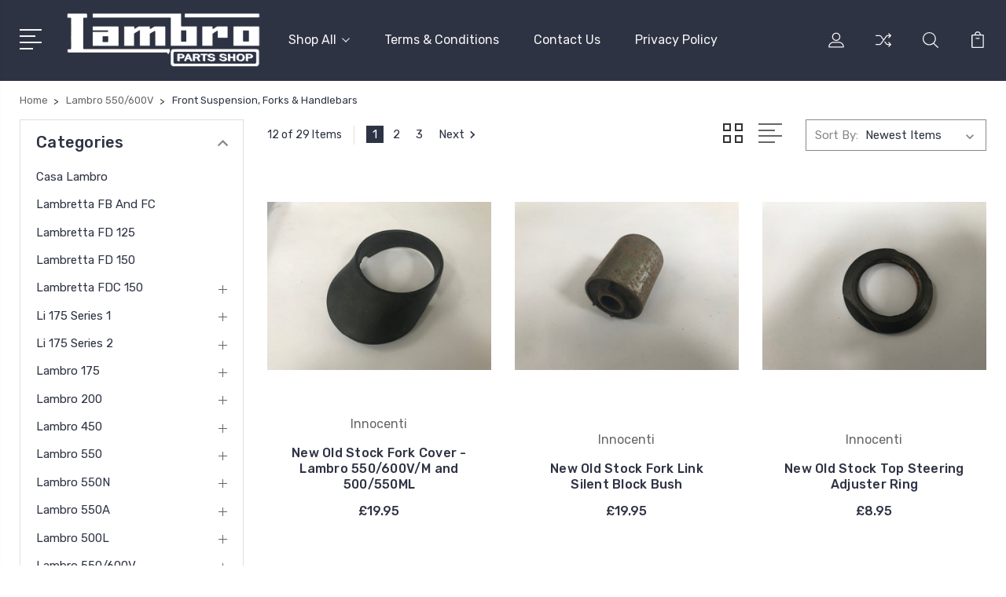

--- FILE ---
content_type: text/html; charset=UTF-8
request_url: https://shop.thelambro.com/lambro-550-600v/front-suspension-forks-handlebars/
body_size: 13293
content:


<!DOCTYPE html>
<html class="no-js" lang="en">
    <head>
        <title>Lambro 550/600V - Front Suspension, Forks &amp; Handlebars - Page 1 - theLambro.com Parts Store</title>
        <link rel="dns-prefetch preconnect" href="https://cdn11.bigcommerce.com/s-4am1tv8web" crossorigin><link rel="dns-prefetch preconnect" href="https://fonts.googleapis.com/" crossorigin><link rel="dns-prefetch preconnect" href="https://fonts.gstatic.com/" crossorigin>
        <meta name="keywords" content="Lambretta, three-wheeler, Lambro, trike, parts, Innocenti"><link rel='canonical' href='https://shop.thelambro.com/lambro-550-600v/front-suspension-forks-handlebars/' /><meta name='platform' content='bigcommerce.stencil' />
        
                <link rel="next" href="https://shop.thelambro.com/lambro-550-600v/front-suspension-forks-handlebars/?page=2">


        <link href="https://cdn11.bigcommerce.com/r-0d8d5eae970a7c5184fc86e19b92a7d772b2bbf5/img/bc_favicon.ico" rel="shortcut icon">
        <meta name="viewport" content="width=device-width, initial-scale=1, maximum-scale=1">

        <script>
            // Change document class from no-js to js so we can detect this in css
            document.documentElement.className = document.documentElement.className.replace('no-js', 'js');
        </script>

        <link href="https://fonts.googleapis.com/css?family=Rubik:400,400i,300,300i,500,500i,700.700i,900,900i%7CRoboto:400,500,600,700,800,900%7CKarla:400%7CCaveat:400,700&display=swap" rel="stylesheet">
        <link data-stencil-stylesheet href="https://cdn11.bigcommerce.com/s-4am1tv8web/stencil/173427f0-b30c-0137-78e7-0242ac110025/css/theme-59da7c80-bb9e-0137-3b48-0242ac110025.css" rel="stylesheet">

        
<script type="text/javascript" src="https://checkout-sdk.bigcommerce.com/v1/loader.js" defer></script>
<script type="text/javascript">
var BCData = {};
</script>

<script nonce="">
(function () {
    var xmlHttp = new XMLHttpRequest();

    xmlHttp.open('POST', 'https://bes.gcp.data.bigcommerce.com/nobot');
    xmlHttp.setRequestHeader('Content-Type', 'application/json');
    xmlHttp.send('{"store_id":"1000764560","timezone_offset":"0.0","timestamp":"2026-01-29T04:07:28.20751000Z","visit_id":"206c950e-bfb0-46af-93b7-867f6a8745a3","channel_id":1}');
})();
</script>

        

        
        
        
        
        
        
        

        
        
        
        
        
        
        

    </head>
    <body class="type-category">
        <svg data-src="https://cdn11.bigcommerce.com/s-4am1tv8web/stencil/173427f0-b30c-0137-78e7-0242ac110025/img/icon-sprite.svg" class="icons-svg-sprite"></svg>


        <header class="header" sticky="true" role="banner">
  <div class="header-main">
  <div class="container">
    <div class="header-inner">
      <div class="header-left">
        <div class="desktop_mobile_menu">
          <a class="control-otherlinks" href="javascript:void(0);" onclick="">
            <span class="otherlinks-line-1"></span>
            <span class="otherlinks-line-2"></span>
            <span class="otherlinks-line-3"></span>
            <span class="otherlinks-line-4"></span>
          </a>
        </div>
        <div class="logo-block">
              <div class="header-logo header-logo--center">
                  <a href="https://shop.thelambro.com/">
            <img class="header-logo-image-unknown-size" src="https://cdn11.bigcommerce.com/s-4am1tv8web/images/stencil/original/lambropartswhitesmall_1568741233__47526.original.png" alt="theLambro.com Parts Store" title="theLambro.com Parts Store">
</a>
              </div>
        </div>
      </div>

      <div class="header-center">
        <div class="navigation-menu" data-menu>
            <nav class="navPages">
  <ul class="navPages-list sf-menu" data-speed="0.8">




      <li class="navPages-item">
        <a class="navPages-action needsclick" href="/categories">Shop All <svg><use xlink:href="#icon-chevron-down"></use></svg></a>
        <ul>
            <li class="navPages-item  nav-arrow-roted">
              <!-- SECOND LEVEL STARTS -->
<a class="navPages-action" href="https://shop.thelambro.com/casa-lambro/">
  <span class="nav-arrow"><svg class=""><use xlink:href="#icon-m-right"></use></span>Casa Lambro</a>
<!-- SECOND LEVEL ENDS -->
            </li>
            <li class="navPages-item  nav-arrow-roted">
              <!-- SECOND LEVEL STARTS -->
<a class="navPages-action" href="https://shop.thelambro.com/lambretta-fb-and-fc/">
  <span class="nav-arrow"><svg class=""><use xlink:href="#icon-m-right"></use></span>Lambretta FB and FC</a>
<!-- SECOND LEVEL ENDS -->
            </li>
            <li class="navPages-item  nav-arrow-roted">
              <!-- SECOND LEVEL STARTS -->
<a class="navPages-action" href="https://shop.thelambro.com/lambretta-fd-125/">
  <span class="nav-arrow"><svg class=""><use xlink:href="#icon-m-right"></use></span>Lambretta FD 125</a>
<!-- SECOND LEVEL ENDS -->
            </li>
            <li class="navPages-item  nav-arrow-roted">
              <!-- SECOND LEVEL STARTS -->
<a class="navPages-action" href="https://shop.thelambro.com/lambretta-fd-150/">
  <span class="nav-arrow"><svg class=""><use xlink:href="#icon-m-right"></use></span>Lambretta FD 150</a>
<!-- SECOND LEVEL ENDS -->
            </li>
            <li class="navPages-item  nav-arrow-roted">
              <!-- SECOND LEVEL STARTS -->

<a class="navPages-action" href="https://shop.thelambro.com/lambretta-fdc-150/" class="needsclick">
  <span class="nav-arrow"><svg class=""><use xlink:href="#icon-m-right"></use></span>
    Lambretta FDC 150
    <svg class="chevron-down"><use xlink:href="#icon-chevron-down"></use></svg>
</a>
<ul class="navlist-sub nav-second-level">
    <li>
        <!-- THIRD LEVEL STARTS -->
        <a class="navPages-action" href="https://shop.thelambro.com/lambretta-fdc-150/cabin-and-doors/" class="needsclick">
          <span class="nav-arrow"><svg class=""><use xlink:href="#icon-m-right"></use></span>Cabin &amp; Doors</a>
        <!-- THIRD LEVEL STARTS -->
    </li>
    <li>
        <!-- THIRD LEVEL STARTS -->
        <a class="navPages-action" href="https://shop.thelambro.com/lambretta-fdc-150/electrics-lights/" class="needsclick">
          <span class="nav-arrow"><svg class=""><use xlink:href="#icon-m-right"></use></span>Electrics &amp; Lights</a>
        <!-- THIRD LEVEL STARTS -->
    </li>
    <li>
        <!-- THIRD LEVEL STARTS -->
        <a class="navPages-action" href="https://shop.thelambro.com/lambretta-fdc-150/engine-gearbox/" class="needsclick">
          <span class="nav-arrow"><svg class=""><use xlink:href="#icon-m-right"></use></span>Engine &amp; Gearbox</a>
        <!-- THIRD LEVEL STARTS -->
    </li>
    <li>
        <!-- THIRD LEVEL STARTS -->
        <a class="navPages-action" href="https://shop.thelambro.com/lambretta-fdc-150/frame-and-backs/" class="needsclick">
          <span class="nav-arrow"><svg class=""><use xlink:href="#icon-m-right"></use></span>Frame &amp; Backs</a>
        <!-- THIRD LEVEL STARTS -->
    </li>
    <li>
        <!-- THIRD LEVEL STARTS -->
        <a class="navPages-action" href="https://shop.thelambro.com/lambretta-fdc-150/front-suspension-forks-handlebars/" class="needsclick">
          <span class="nav-arrow"><svg class=""><use xlink:href="#icon-m-right"></use></span>Front Suspension, Forks &amp; Handlebars</a>
        <!-- THIRD LEVEL STARTS -->
    </li>
    <li>
        <!-- THIRD LEVEL STARTS -->
        <a class="navPages-action" href="https://shop.thelambro.com/lambretta-fdc-150/rear-suspension-axle/" class="needsclick">
          <span class="nav-arrow"><svg class=""><use xlink:href="#icon-m-right"></use></span>Rear Suspension &amp; Axle</a>
        <!-- THIRD LEVEL STARTS -->
    </li>
    <li>
        <!-- THIRD LEVEL STARTS -->
        <a class="navPages-action" href="https://shop.thelambro.com/lambretta-fdc-150/wheels-brakes/" class="needsclick">
          <span class="nav-arrow"><svg class=""><use xlink:href="#icon-m-right"></use></span>Wheels &amp; Brakes</a>
        <!-- THIRD LEVEL STARTS -->
    </li>
</ul>
<!-- SECOND LEVEL ENDS -->
            </li>
            <li class="navPages-item  nav-arrow-roted">
              <!-- SECOND LEVEL STARTS -->

<a class="navPages-action" href="https://shop.thelambro.com/li-175-series-1/" class="needsclick">
  <span class="nav-arrow"><svg class=""><use xlink:href="#icon-m-right"></use></span>
    Li 175 Series 1
    <svg class="chevron-down"><use xlink:href="#icon-chevron-down"></use></svg>
</a>
<ul class="navlist-sub nav-second-level">
    <li>
        <!-- THIRD LEVEL STARTS -->
        <a class="navPages-action" href="https://shop.thelambro.com/li-175-series-1/cabin-doors/" class="needsclick">
          <span class="nav-arrow"><svg class=""><use xlink:href="#icon-m-right"></use></span>Cabin &amp; Doors</a>
        <!-- THIRD LEVEL STARTS -->
    </li>
    <li>
        <!-- THIRD LEVEL STARTS -->
        <a class="navPages-action" href="https://shop.thelambro.com/li-175-series-1/electrics-lights/" class="needsclick">
          <span class="nav-arrow"><svg class=""><use xlink:href="#icon-m-right"></use></span>Electrics &amp; Lights</a>
        <!-- THIRD LEVEL STARTS -->
    </li>
    <li>
        <!-- THIRD LEVEL STARTS -->
        <a class="navPages-action" href="https://shop.thelambro.com/li-175-series-1/engine-gearbox/" class="needsclick">
          <span class="nav-arrow"><svg class=""><use xlink:href="#icon-m-right"></use></span>Engine &amp; Gearbox</a>
        <!-- THIRD LEVEL STARTS -->
    </li>
    <li>
        <!-- THIRD LEVEL STARTS -->
        <a class="navPages-action" href="https://shop.thelambro.com/li-175-series-1/frame-backs/" class="needsclick">
          <span class="nav-arrow"><svg class=""><use xlink:href="#icon-m-right"></use></span>Frame &amp; Backs</a>
        <!-- THIRD LEVEL STARTS -->
    </li>
    <li>
        <!-- THIRD LEVEL STARTS -->
        <a class="navPages-action" href="https://shop.thelambro.com/li-175-series-1/front-suspension-forks-handlebars/" class="needsclick">
          <span class="nav-arrow"><svg class=""><use xlink:href="#icon-m-right"></use></span>Front Suspension, Forks &amp; Handlebars</a>
        <!-- THIRD LEVEL STARTS -->
    </li>
    <li>
        <!-- THIRD LEVEL STARTS -->
        <a class="navPages-action" href="https://shop.thelambro.com/li-175-series-1/rear-suspension-axle/" class="needsclick">
          <span class="nav-arrow"><svg class=""><use xlink:href="#icon-m-right"></use></span>Rear Suspension &amp; Axle</a>
        <!-- THIRD LEVEL STARTS -->
    </li>
    <li>
        <!-- THIRD LEVEL STARTS -->
        <a class="navPages-action" href="https://shop.thelambro.com/li-175-series-1/wheels-brakes/" class="needsclick">
          <span class="nav-arrow"><svg class=""><use xlink:href="#icon-m-right"></use></span>Wheels &amp; Brakes</a>
        <!-- THIRD LEVEL STARTS -->
    </li>
</ul>
<!-- SECOND LEVEL ENDS -->
            </li>
            <li class="navPages-item  nav-arrow-roted">
              <!-- SECOND LEVEL STARTS -->

<a class="navPages-action" href="https://shop.thelambro.com/li-175-series-2/" class="needsclick">
  <span class="nav-arrow"><svg class=""><use xlink:href="#icon-m-right"></use></span>
    Li 175 Series 2
    <svg class="chevron-down"><use xlink:href="#icon-chevron-down"></use></svg>
</a>
<ul class="navlist-sub nav-second-level">
    <li>
        <!-- THIRD LEVEL STARTS -->
        <a class="navPages-action" href="https://shop.thelambro.com/li-175-series-2/cabin-doors/" class="needsclick">
          <span class="nav-arrow"><svg class=""><use xlink:href="#icon-m-right"></use></span>Cabin &amp; Doors</a>
        <!-- THIRD LEVEL STARTS -->
    </li>
    <li>
        <!-- THIRD LEVEL STARTS -->
        <a class="navPages-action" href="https://shop.thelambro.com/li-175-series-2/electrics-lights/" class="needsclick">
          <span class="nav-arrow"><svg class=""><use xlink:href="#icon-m-right"></use></span>Electrics &amp; Lights</a>
        <!-- THIRD LEVEL STARTS -->
    </li>
    <li>
        <!-- THIRD LEVEL STARTS -->
        <a class="navPages-action" href="https://shop.thelambro.com/li-175-series-2/engine-gearbox/" class="needsclick">
          <span class="nav-arrow"><svg class=""><use xlink:href="#icon-m-right"></use></span>Engine &amp; Gearbox</a>
        <!-- THIRD LEVEL STARTS -->
    </li>
    <li>
        <!-- THIRD LEVEL STARTS -->
        <a class="navPages-action" href="https://shop.thelambro.com/li-175-series-2/frame-backs/" class="needsclick">
          <span class="nav-arrow"><svg class=""><use xlink:href="#icon-m-right"></use></span>Frame &amp; Backs</a>
        <!-- THIRD LEVEL STARTS -->
    </li>
    <li>
        <!-- THIRD LEVEL STARTS -->
        <a class="navPages-action" href="https://shop.thelambro.com/li-175-series-2/engine-gearbox/front-suspension-forks-handlebars/" class="needsclick">
          <span class="nav-arrow"><svg class=""><use xlink:href="#icon-m-right"></use></span>Front Suspension, Forks &amp; Handlebars</a>
        <!-- THIRD LEVEL STARTS -->
    </li>
    <li>
        <!-- THIRD LEVEL STARTS -->
        <a class="navPages-action" href="https://shop.thelambro.com/li-175-series-2/rear-suspension-axle/" class="needsclick">
          <span class="nav-arrow"><svg class=""><use xlink:href="#icon-m-right"></use></span>Rear Suspension &amp; Axle</a>
        <!-- THIRD LEVEL STARTS -->
    </li>
    <li>
        <!-- THIRD LEVEL STARTS -->
        <a class="navPages-action" href="https://shop.thelambro.com/li-175-series-2/wheels-brakes/" class="needsclick">
          <span class="nav-arrow"><svg class=""><use xlink:href="#icon-m-right"></use></span>Wheels &amp; Brakes</a>
        <!-- THIRD LEVEL STARTS -->
    </li>
</ul>
<!-- SECOND LEVEL ENDS -->
            </li>
            <li class="navPages-item  nav-arrow-roted">
              <!-- SECOND LEVEL STARTS -->

<a class="navPages-action" href="https://shop.thelambro.com/lambro-175/" class="needsclick">
  <span class="nav-arrow"><svg class=""><use xlink:href="#icon-m-right"></use></span>
    Lambro 175
    <svg class="chevron-down"><use xlink:href="#icon-chevron-down"></use></svg>
</a>
<ul class="navlist-sub nav-second-level">
    <li>
        <!-- THIRD LEVEL STARTS -->
        <a class="navPages-action" href="https://shop.thelambro.com/lambro-175/cabin-doors/" class="needsclick">
          <span class="nav-arrow"><svg class=""><use xlink:href="#icon-m-right"></use></span>Cabin &amp; Doors</a>
        <!-- THIRD LEVEL STARTS -->
    </li>
    <li>
        <!-- THIRD LEVEL STARTS -->
        <a class="navPages-action" href="https://shop.thelambro.com/lambro-175/electrics-lights/" class="needsclick">
          <span class="nav-arrow"><svg class=""><use xlink:href="#icon-m-right"></use></span>Electrics &amp; Lights</a>
        <!-- THIRD LEVEL STARTS -->
    </li>
    <li>
        <!-- THIRD LEVEL STARTS -->
        <a class="navPages-action" href="https://shop.thelambro.com/lambro-175/engine-gearbox/" class="needsclick">
          <span class="nav-arrow"><svg class=""><use xlink:href="#icon-m-right"></use></span>Engine &amp; Gearbox</a>
        <!-- THIRD LEVEL STARTS -->
    </li>
    <li>
        <!-- THIRD LEVEL STARTS -->
        <a class="navPages-action" href="https://shop.thelambro.com/lambro-175/frame-backs/" class="needsclick">
          <span class="nav-arrow"><svg class=""><use xlink:href="#icon-m-right"></use></span>Frame &amp; Backs</a>
        <!-- THIRD LEVEL STARTS -->
    </li>
    <li>
        <!-- THIRD LEVEL STARTS -->
        <a class="navPages-action" href="https://shop.thelambro.com/lambro-175/front-suspension-forks-handlebars/" class="needsclick">
          <span class="nav-arrow"><svg class=""><use xlink:href="#icon-m-right"></use></span>Front Suspension, Forks &amp; Handlebars</a>
        <!-- THIRD LEVEL STARTS -->
    </li>
    <li>
        <!-- THIRD LEVEL STARTS -->
        <a class="navPages-action" href="https://shop.thelambro.com/lambro-175/rear-suspension-axle/" class="needsclick">
          <span class="nav-arrow"><svg class=""><use xlink:href="#icon-m-right"></use></span>Rear Suspension &amp; Axle</a>
        <!-- THIRD LEVEL STARTS -->
    </li>
    <li>
        <!-- THIRD LEVEL STARTS -->
        <a class="navPages-action" href="https://shop.thelambro.com/lambro-175/wheels-brakes/" class="needsclick">
          <span class="nav-arrow"><svg class=""><use xlink:href="#icon-m-right"></use></span>Wheels &amp; Brakes</a>
        <!-- THIRD LEVEL STARTS -->
    </li>
</ul>
<!-- SECOND LEVEL ENDS -->
            </li>
            <li class="navPages-item  nav-arrow-roted">
              <!-- SECOND LEVEL STARTS -->

<a class="navPages-action" href="https://shop.thelambro.com/lambro-200/" class="needsclick">
  <span class="nav-arrow"><svg class=""><use xlink:href="#icon-m-right"></use></span>
    Lambro 200
    <svg class="chevron-down"><use xlink:href="#icon-chevron-down"></use></svg>
</a>
<ul class="navlist-sub nav-second-level">
    <li>
        <!-- THIRD LEVEL STARTS -->
        <a class="navPages-action" href="https://shop.thelambro.com/lambro-200/cabin-doors/" class="needsclick">
          <span class="nav-arrow"><svg class=""><use xlink:href="#icon-m-right"></use></span>Cabin &amp; Doors</a>
        <!-- THIRD LEVEL STARTS -->
    </li>
    <li>
        <!-- THIRD LEVEL STARTS -->
        <a class="navPages-action" href="https://shop.thelambro.com/lambro-200/electrics-lights/" class="needsclick">
          <span class="nav-arrow"><svg class=""><use xlink:href="#icon-m-right"></use></span>Electrics &amp; Lights</a>
        <!-- THIRD LEVEL STARTS -->
    </li>
    <li>
        <!-- THIRD LEVEL STARTS -->
        <a class="navPages-action" href="https://shop.thelambro.com/lambro-200/engine-gearbox/" class="needsclick">
          <span class="nav-arrow"><svg class=""><use xlink:href="#icon-m-right"></use></span>Engine &amp; Gearbox</a>
        <!-- THIRD LEVEL STARTS -->
    </li>
    <li>
        <!-- THIRD LEVEL STARTS -->
        <a class="navPages-action" href="https://shop.thelambro.com/lambro-200/frame-backs/" class="needsclick">
          <span class="nav-arrow"><svg class=""><use xlink:href="#icon-m-right"></use></span>Frame &amp; Backs</a>
        <!-- THIRD LEVEL STARTS -->
    </li>
    <li>
        <!-- THIRD LEVEL STARTS -->
        <a class="navPages-action" href="https://shop.thelambro.com/lambro-200/front-suspension-forks-handlebars/" class="needsclick">
          <span class="nav-arrow"><svg class=""><use xlink:href="#icon-m-right"></use></span>Front Suspension, Forks &amp; Handlebars</a>
        <!-- THIRD LEVEL STARTS -->
    </li>
    <li>
        <!-- THIRD LEVEL STARTS -->
        <a class="navPages-action" href="https://shop.thelambro.com/lambro-200/rear-suspension-axle/" class="needsclick">
          <span class="nav-arrow"><svg class=""><use xlink:href="#icon-m-right"></use></span>Rear Suspension &amp; Axle</a>
        <!-- THIRD LEVEL STARTS -->
    </li>
    <li>
        <!-- THIRD LEVEL STARTS -->
        <a class="navPages-action" href="https://shop.thelambro.com/lambro-200/wheels-brakes/" class="needsclick">
          <span class="nav-arrow"><svg class=""><use xlink:href="#icon-m-right"></use></span>Wheels &amp; Brakes</a>
        <!-- THIRD LEVEL STARTS -->
    </li>
</ul>
<!-- SECOND LEVEL ENDS -->
            </li>
            <li class="navPages-item  nav-arrow-roted">
              <!-- SECOND LEVEL STARTS -->

<a class="navPages-action" href="https://shop.thelambro.com/lambro-450/" class="needsclick">
  <span class="nav-arrow"><svg class=""><use xlink:href="#icon-m-right"></use></span>
    Lambro 450
    <svg class="chevron-down"><use xlink:href="#icon-chevron-down"></use></svg>
</a>
<ul class="navlist-sub nav-second-level">
    <li>
        <!-- THIRD LEVEL STARTS -->
        <a class="navPages-action" href="https://shop.thelambro.com/lambro-450/cabin-doors/" class="needsclick">
          <span class="nav-arrow"><svg class=""><use xlink:href="#icon-m-right"></use></span>Cabin &amp; Doors</a>
        <!-- THIRD LEVEL STARTS -->
    </li>
    <li>
        <!-- THIRD LEVEL STARTS -->
        <a class="navPages-action" href="https://shop.thelambro.com/lambro-450/electrics-lights/" class="needsclick">
          <span class="nav-arrow"><svg class=""><use xlink:href="#icon-m-right"></use></span>Electrics &amp; Lights</a>
        <!-- THIRD LEVEL STARTS -->
    </li>
    <li>
        <!-- THIRD LEVEL STARTS -->
        <a class="navPages-action" href="https://shop.thelambro.com/lambro-450/engine-gearbox/" class="needsclick">
          <span class="nav-arrow"><svg class=""><use xlink:href="#icon-m-right"></use></span>Engine &amp; Gearbox</a>
        <!-- THIRD LEVEL STARTS -->
    </li>
    <li>
        <!-- THIRD LEVEL STARTS -->
        <a class="navPages-action" href="https://shop.thelambro.com/lambro-450/frame-backs/" class="needsclick">
          <span class="nav-arrow"><svg class=""><use xlink:href="#icon-m-right"></use></span>Frame &amp; Backs</a>
        <!-- THIRD LEVEL STARTS -->
    </li>
    <li>
        <!-- THIRD LEVEL STARTS -->
        <a class="navPages-action" href="https://shop.thelambro.com/lambro-450/front-suspension-forks-handlebars/" class="needsclick">
          <span class="nav-arrow"><svg class=""><use xlink:href="#icon-m-right"></use></span>Front Suspension, Forks &amp; Handlebars</a>
        <!-- THIRD LEVEL STARTS -->
    </li>
    <li>
        <!-- THIRD LEVEL STARTS -->
        <a class="navPages-action" href="https://shop.thelambro.com/lambro-450/rear-suspension-axle/" class="needsclick">
          <span class="nav-arrow"><svg class=""><use xlink:href="#icon-m-right"></use></span>Rear Suspension &amp; Axle</a>
        <!-- THIRD LEVEL STARTS -->
    </li>
    <li>
        <!-- THIRD LEVEL STARTS -->
        <a class="navPages-action" href="https://shop.thelambro.com/lambro-450/wheels-brakes/" class="needsclick">
          <span class="nav-arrow"><svg class=""><use xlink:href="#icon-m-right"></use></span>Wheels &amp; Brakes</a>
        <!-- THIRD LEVEL STARTS -->
    </li>
</ul>
<!-- SECOND LEVEL ENDS -->
            </li>
            <li class="navPages-item  nav-arrow-roted">
              <!-- SECOND LEVEL STARTS -->

<a class="navPages-action" href="https://shop.thelambro.com/lambro-550/" class="needsclick">
  <span class="nav-arrow"><svg class=""><use xlink:href="#icon-m-right"></use></span>
    Lambro 550
    <svg class="chevron-down"><use xlink:href="#icon-chevron-down"></use></svg>
</a>
<ul class="navlist-sub nav-second-level">
    <li>
        <!-- THIRD LEVEL STARTS -->
        <a class="navPages-action" href="https://shop.thelambro.com/lambro-550/cabin-doors/" class="needsclick">
          <span class="nav-arrow"><svg class=""><use xlink:href="#icon-m-right"></use></span>Cabin &amp; Doors</a>
        <!-- THIRD LEVEL STARTS -->
    </li>
    <li>
        <!-- THIRD LEVEL STARTS -->
        <a class="navPages-action" href="https://shop.thelambro.com/lambro-550/electrics-lights/" class="needsclick">
          <span class="nav-arrow"><svg class=""><use xlink:href="#icon-m-right"></use></span>Electrics &amp; Lights</a>
        <!-- THIRD LEVEL STARTS -->
    </li>
    <li>
        <!-- THIRD LEVEL STARTS -->
        <a class="navPages-action" href="https://shop.thelambro.com/lambro-550/engine-gearbox/" class="needsclick">
          <span class="nav-arrow"><svg class=""><use xlink:href="#icon-m-right"></use></span>Engine &amp; Gearbox</a>
        <!-- THIRD LEVEL STARTS -->
    </li>
    <li>
        <!-- THIRD LEVEL STARTS -->
        <a class="navPages-action" href="https://shop.thelambro.com/lambro-550/frame-backs/" class="needsclick">
          <span class="nav-arrow"><svg class=""><use xlink:href="#icon-m-right"></use></span>Frame &amp; Backs</a>
        <!-- THIRD LEVEL STARTS -->
    </li>
    <li>
        <!-- THIRD LEVEL STARTS -->
        <a class="navPages-action" href="https://shop.thelambro.com/lambro-550/front-suspension-forks-handlebars/" class="needsclick">
          <span class="nav-arrow"><svg class=""><use xlink:href="#icon-m-right"></use></span>Front Suspension, Forks &amp; Handlebars</a>
        <!-- THIRD LEVEL STARTS -->
    </li>
    <li>
        <!-- THIRD LEVEL STARTS -->
        <a class="navPages-action" href="https://shop.thelambro.com/lambro-550/rear-suspension-axle/" class="needsclick">
          <span class="nav-arrow"><svg class=""><use xlink:href="#icon-m-right"></use></span>Rear Suspension &amp; Axle</a>
        <!-- THIRD LEVEL STARTS -->
    </li>
    <li>
        <!-- THIRD LEVEL STARTS -->
        <a class="navPages-action" href="https://shop.thelambro.com/lambro-550/wheels-brakes/" class="needsclick">
          <span class="nav-arrow"><svg class=""><use xlink:href="#icon-m-right"></use></span>Wheels &amp; Brakes</a>
        <!-- THIRD LEVEL STARTS -->
    </li>
</ul>
<!-- SECOND LEVEL ENDS -->
            </li>
            <li class="navPages-item  nav-arrow-roted">
              <!-- SECOND LEVEL STARTS -->

<a class="navPages-action" href="https://shop.thelambro.com/lambro-550n/" class="needsclick">
  <span class="nav-arrow"><svg class=""><use xlink:href="#icon-m-right"></use></span>
    Lambro 550N
    <svg class="chevron-down"><use xlink:href="#icon-chevron-down"></use></svg>
</a>
<ul class="navlist-sub nav-second-level">
    <li>
        <!-- THIRD LEVEL STARTS -->
        <a class="navPages-action" href="https://shop.thelambro.com/lambro-550n/cabin-doors/" class="needsclick">
          <span class="nav-arrow"><svg class=""><use xlink:href="#icon-m-right"></use></span>Cabin &amp; Doors</a>
        <!-- THIRD LEVEL STARTS -->
    </li>
    <li>
        <!-- THIRD LEVEL STARTS -->
        <a class="navPages-action" href="https://shop.thelambro.com/lambro-550n/electrics-lights/" class="needsclick">
          <span class="nav-arrow"><svg class=""><use xlink:href="#icon-m-right"></use></span>Electrics &amp; Lights</a>
        <!-- THIRD LEVEL STARTS -->
    </li>
    <li>
        <!-- THIRD LEVEL STARTS -->
        <a class="navPages-action" href="https://shop.thelambro.com/lambro-550n/engine-gearbox/" class="needsclick">
          <span class="nav-arrow"><svg class=""><use xlink:href="#icon-m-right"></use></span>Engine &amp; Gearbox</a>
        <!-- THIRD LEVEL STARTS -->
    </li>
    <li>
        <!-- THIRD LEVEL STARTS -->
        <a class="navPages-action" href="https://shop.thelambro.com/lambro-550n/frame-backs/" class="needsclick">
          <span class="nav-arrow"><svg class=""><use xlink:href="#icon-m-right"></use></span>Frame &amp; Backs</a>
        <!-- THIRD LEVEL STARTS -->
    </li>
    <li>
        <!-- THIRD LEVEL STARTS -->
        <a class="navPages-action" href="https://shop.thelambro.com/lambro-550n/front-suspension-forks-handlebars/" class="needsclick">
          <span class="nav-arrow"><svg class=""><use xlink:href="#icon-m-right"></use></span>Front Suspension, Forks &amp; Handlebars</a>
        <!-- THIRD LEVEL STARTS -->
    </li>
    <li>
        <!-- THIRD LEVEL STARTS -->
        <a class="navPages-action" href="https://shop.thelambro.com/lambro-550n/rear-suspension-axle/" class="needsclick">
          <span class="nav-arrow"><svg class=""><use xlink:href="#icon-m-right"></use></span>Rear Suspension &amp; Axle</a>
        <!-- THIRD LEVEL STARTS -->
    </li>
    <li>
        <!-- THIRD LEVEL STARTS -->
        <a class="navPages-action" href="https://shop.thelambro.com/lambro-550n/wheels-brakes/" class="needsclick">
          <span class="nav-arrow"><svg class=""><use xlink:href="#icon-m-right"></use></span>Wheels &amp; Brakes</a>
        <!-- THIRD LEVEL STARTS -->
    </li>
</ul>
<!-- SECOND LEVEL ENDS -->
            </li>
            <li class="navPages-item  nav-arrow-roted">
              <!-- SECOND LEVEL STARTS -->

<a class="navPages-action" href="https://shop.thelambro.com/lambro-550a/" class="needsclick">
  <span class="nav-arrow"><svg class=""><use xlink:href="#icon-m-right"></use></span>
    Lambro 550A
    <svg class="chevron-down"><use xlink:href="#icon-chevron-down"></use></svg>
</a>
<ul class="navlist-sub nav-second-level">
    <li>
        <!-- THIRD LEVEL STARTS -->
        <a class="navPages-action" href="https://shop.thelambro.com/lambro-550a/cabin-doors/" class="needsclick">
          <span class="nav-arrow"><svg class=""><use xlink:href="#icon-m-right"></use></span>Cabin &amp; Doors</a>
        <!-- THIRD LEVEL STARTS -->
    </li>
    <li>
        <!-- THIRD LEVEL STARTS -->
        <a class="navPages-action" href="https://shop.thelambro.com/lambro-550a/electrics-lights/" class="needsclick">
          <span class="nav-arrow"><svg class=""><use xlink:href="#icon-m-right"></use></span>Electrics &amp; Lights</a>
        <!-- THIRD LEVEL STARTS -->
    </li>
    <li>
        <!-- THIRD LEVEL STARTS -->
        <a class="navPages-action" href="https://shop.thelambro.com/lambro-550a/engine-gearbox/" class="needsclick">
          <span class="nav-arrow"><svg class=""><use xlink:href="#icon-m-right"></use></span>Engine &amp; Gearbox</a>
        <!-- THIRD LEVEL STARTS -->
    </li>
    <li>
        <!-- THIRD LEVEL STARTS -->
        <a class="navPages-action" href="https://shop.thelambro.com/lambro-550a/frame-backs/" class="needsclick">
          <span class="nav-arrow"><svg class=""><use xlink:href="#icon-m-right"></use></span>Frame &amp; Backs</a>
        <!-- THIRD LEVEL STARTS -->
    </li>
    <li>
        <!-- THIRD LEVEL STARTS -->
        <a class="navPages-action" href="https://shop.thelambro.com/lambro-550a/front-suspension-forks-handlebars/" class="needsclick">
          <span class="nav-arrow"><svg class=""><use xlink:href="#icon-m-right"></use></span>Front Suspension, Forks &amp; Handlebars</a>
        <!-- THIRD LEVEL STARTS -->
    </li>
    <li>
        <!-- THIRD LEVEL STARTS -->
        <a class="navPages-action" href="https://shop.thelambro.com/lambro-550a/rear-suspension-axle/" class="needsclick">
          <span class="nav-arrow"><svg class=""><use xlink:href="#icon-m-right"></use></span>Rear Suspension &amp; Axle</a>
        <!-- THIRD LEVEL STARTS -->
    </li>
    <li>
        <!-- THIRD LEVEL STARTS -->
        <a class="navPages-action" href="https://shop.thelambro.com/lambro-550a/wheels-brakes/" class="needsclick">
          <span class="nav-arrow"><svg class=""><use xlink:href="#icon-m-right"></use></span>Wheels &amp; Brakes</a>
        <!-- THIRD LEVEL STARTS -->
    </li>
</ul>
<!-- SECOND LEVEL ENDS -->
            </li>
            <li class="navPages-item  nav-arrow-roted">
              <!-- SECOND LEVEL STARTS -->

<a class="navPages-action" href="https://shop.thelambro.com/lambro-500l/" class="needsclick">
  <span class="nav-arrow"><svg class=""><use xlink:href="#icon-m-right"></use></span>
    Lambro 500L
    <svg class="chevron-down"><use xlink:href="#icon-chevron-down"></use></svg>
</a>
<ul class="navlist-sub nav-second-level">
    <li>
        <!-- THIRD LEVEL STARTS -->
        <a class="navPages-action" href="https://shop.thelambro.com/lambro-500l/cabin-doors/" class="needsclick">
          <span class="nav-arrow"><svg class=""><use xlink:href="#icon-m-right"></use></span>Cabin &amp; Doors</a>
        <!-- THIRD LEVEL STARTS -->
    </li>
    <li>
        <!-- THIRD LEVEL STARTS -->
        <a class="navPages-action" href="https://shop.thelambro.com/lambro-500l/electrics-lights/" class="needsclick">
          <span class="nav-arrow"><svg class=""><use xlink:href="#icon-m-right"></use></span>Electrics &amp; Lights</a>
        <!-- THIRD LEVEL STARTS -->
    </li>
    <li>
        <!-- THIRD LEVEL STARTS -->
        <a class="navPages-action" href="https://shop.thelambro.com/lambro-500l/engine-gearbox/" class="needsclick">
          <span class="nav-arrow"><svg class=""><use xlink:href="#icon-m-right"></use></span>Engine &amp; Gearbox</a>
        <!-- THIRD LEVEL STARTS -->
    </li>
    <li>
        <!-- THIRD LEVEL STARTS -->
        <a class="navPages-action" href="https://shop.thelambro.com/lambro-500l/frame-backs/" class="needsclick">
          <span class="nav-arrow"><svg class=""><use xlink:href="#icon-m-right"></use></span>Frame &amp; Backs</a>
        <!-- THIRD LEVEL STARTS -->
    </li>
    <li>
        <!-- THIRD LEVEL STARTS -->
        <a class="navPages-action" href="https://shop.thelambro.com/lambro-500l/front-suspension-forks-handlebars/" class="needsclick">
          <span class="nav-arrow"><svg class=""><use xlink:href="#icon-m-right"></use></span>Front Suspension, Forks &amp; Handlebars</a>
        <!-- THIRD LEVEL STARTS -->
    </li>
    <li>
        <!-- THIRD LEVEL STARTS -->
        <a class="navPages-action" href="https://shop.thelambro.com/lambro-500l/rear-suspension-axle/" class="needsclick">
          <span class="nav-arrow"><svg class=""><use xlink:href="#icon-m-right"></use></span>Rear Suspension &amp; Axle</a>
        <!-- THIRD LEVEL STARTS -->
    </li>
    <li>
        <!-- THIRD LEVEL STARTS -->
        <a class="navPages-action" href="https://shop.thelambro.com/lambro-500l/wheels-brakes/" class="needsclick">
          <span class="nav-arrow"><svg class=""><use xlink:href="#icon-m-right"></use></span>Wheels &amp; Brakes</a>
        <!-- THIRD LEVEL STARTS -->
    </li>
</ul>
<!-- SECOND LEVEL ENDS -->
            </li>
            <li class="navPages-item  nav-arrow-roted">
              <!-- SECOND LEVEL STARTS -->

<a class="navPages-action" href="https://shop.thelambro.com/lambro-550-600v/" class="needsclick">
  <span class="nav-arrow"><svg class=""><use xlink:href="#icon-m-right"></use></span>
    Lambro 550/600V
    <svg class="chevron-down"><use xlink:href="#icon-chevron-down"></use></svg>
</a>
<ul class="navlist-sub nav-second-level">
    <li>
        <!-- THIRD LEVEL STARTS -->
        <a class="navPages-action" href="https://shop.thelambro.com/lambro-550-600v/cabin-doors/" class="needsclick">
          <span class="nav-arrow"><svg class=""><use xlink:href="#icon-m-right"></use></span>Cabin &amp; Doors</a>
        <!-- THIRD LEVEL STARTS -->
    </li>
    <li>
        <!-- THIRD LEVEL STARTS -->
        <a class="navPages-action" href="https://shop.thelambro.com/lambro-550-600v/electrics-lights/" class="needsclick">
          <span class="nav-arrow"><svg class=""><use xlink:href="#icon-m-right"></use></span>Electrics &amp; Lights</a>
        <!-- THIRD LEVEL STARTS -->
    </li>
    <li>
        <!-- THIRD LEVEL STARTS -->
        <a class="navPages-action" href="https://shop.thelambro.com/lambro-550-600v/engine-gearbox/" class="needsclick">
          <span class="nav-arrow"><svg class=""><use xlink:href="#icon-m-right"></use></span>Engine &amp; Gearbox</a>
        <!-- THIRD LEVEL STARTS -->
    </li>
    <li>
        <!-- THIRD LEVEL STARTS -->
        <a class="navPages-action" href="https://shop.thelambro.com/lambro-550-600v/frame-backs/" class="needsclick">
          <span class="nav-arrow"><svg class=""><use xlink:href="#icon-m-right"></use></span>Frame &amp; Backs</a>
        <!-- THIRD LEVEL STARTS -->
    </li>
    <li>
        <!-- THIRD LEVEL STARTS -->
        <a class="navPages-action" href="https://shop.thelambro.com/lambro-550-600v/front-suspension-forks-handlebars/" class="needsclick">
          <span class="nav-arrow"><svg class=""><use xlink:href="#icon-m-right"></use></span>Front Suspension, Forks &amp; Handlebars</a>
        <!-- THIRD LEVEL STARTS -->
    </li>
    <li>
        <!-- THIRD LEVEL STARTS -->
        <a class="navPages-action" href="https://shop.thelambro.com/lambro-550-600v/rear-suspension-axle/" class="needsclick">
          <span class="nav-arrow"><svg class=""><use xlink:href="#icon-m-right"></use></span>Rear Suspension &amp; Axle</a>
        <!-- THIRD LEVEL STARTS -->
    </li>
    <li>
        <!-- THIRD LEVEL STARTS -->
        <a class="navPages-action" href="https://shop.thelambro.com/lambro-550-600v/wheels-brakes/" class="needsclick">
          <span class="nav-arrow"><svg class=""><use xlink:href="#icon-m-right"></use></span>Wheels &amp; Brakes</a>
        <!-- THIRD LEVEL STARTS -->
    </li>
</ul>
<!-- SECOND LEVEL ENDS -->
            </li>
            <li class="navPages-item  nav-arrow-roted">
              <!-- SECOND LEVEL STARTS -->

<a class="navPages-action" href="https://shop.thelambro.com/lambro-550-600-m/" class="needsclick">
  <span class="nav-arrow"><svg class=""><use xlink:href="#icon-m-right"></use></span>
    Lambro 550/600 M
    <svg class="chevron-down"><use xlink:href="#icon-chevron-down"></use></svg>
</a>
<ul class="navlist-sub nav-second-level">
    <li>
        <!-- THIRD LEVEL STARTS -->
        <a class="navPages-action" href="https://shop.thelambro.com/lambro-550-600-m/cabin-doors/" class="needsclick">
          <span class="nav-arrow"><svg class=""><use xlink:href="#icon-m-right"></use></span>Cabin &amp; Doors</a>
        <!-- THIRD LEVEL STARTS -->
    </li>
    <li>
        <!-- THIRD LEVEL STARTS -->
        <a class="navPages-action" href="https://shop.thelambro.com/lambro-550-600-m/electrics-lights/" class="needsclick">
          <span class="nav-arrow"><svg class=""><use xlink:href="#icon-m-right"></use></span>Electrics &amp; Lights</a>
        <!-- THIRD LEVEL STARTS -->
    </li>
    <li>
        <!-- THIRD LEVEL STARTS -->
        <a class="navPages-action" href="https://shop.thelambro.com/lambro-550-600-m/engine-gearbox/" class="needsclick">
          <span class="nav-arrow"><svg class=""><use xlink:href="#icon-m-right"></use></span>Engine &amp; Gearbox</a>
        <!-- THIRD LEVEL STARTS -->
    </li>
    <li>
        <!-- THIRD LEVEL STARTS -->
        <a class="navPages-action" href="https://shop.thelambro.com/lambro-550-600-m/frame-backs/" class="needsclick">
          <span class="nav-arrow"><svg class=""><use xlink:href="#icon-m-right"></use></span>Frame &amp; Backs</a>
        <!-- THIRD LEVEL STARTS -->
    </li>
    <li>
        <!-- THIRD LEVEL STARTS -->
        <a class="navPages-action" href="https://shop.thelambro.com/lambro-550-600-m/front-suspension-forks-handlebars/" class="needsclick">
          <span class="nav-arrow"><svg class=""><use xlink:href="#icon-m-right"></use></span>Front Suspension, Forks &amp; Handlebars</a>
        <!-- THIRD LEVEL STARTS -->
    </li>
    <li>
        <!-- THIRD LEVEL STARTS -->
        <a class="navPages-action" href="https://shop.thelambro.com/lambro-550-600-m/rear-suspension-axle/" class="needsclick">
          <span class="nav-arrow"><svg class=""><use xlink:href="#icon-m-right"></use></span>Rear Suspension &amp; Axle</a>
        <!-- THIRD LEVEL STARTS -->
    </li>
    <li>
        <!-- THIRD LEVEL STARTS -->
        <a class="navPages-action" href="https://shop.thelambro.com/lambro-550-600-m/wheels-brakes/" class="needsclick">
          <span class="nav-arrow"><svg class=""><use xlink:href="#icon-m-right"></use></span>Wheels &amp; Brakes</a>
        <!-- THIRD LEVEL STARTS -->
    </li>
</ul>
<!-- SECOND LEVEL ENDS -->
            </li>
            <li class="navPages-item  nav-arrow-roted">
              <!-- SECOND LEVEL STARTS -->

<a class="navPages-action" href="https://shop.thelambro.com/lambro-500-550-ml/" class="needsclick">
  <span class="nav-arrow"><svg class=""><use xlink:href="#icon-m-right"></use></span>
    Lambro 500/550 ML
    <svg class="chevron-down"><use xlink:href="#icon-chevron-down"></use></svg>
</a>
<ul class="navlist-sub nav-second-level">
    <li>
        <!-- THIRD LEVEL STARTS -->
        <a class="navPages-action" href="https://shop.thelambro.com/lambro-500-550-ml/cabin-doors/" class="needsclick">
          <span class="nav-arrow"><svg class=""><use xlink:href="#icon-m-right"></use></span>Cabin &amp; Doors</a>
        <!-- THIRD LEVEL STARTS -->
    </li>
    <li>
        <!-- THIRD LEVEL STARTS -->
        <a class="navPages-action" href="https://shop.thelambro.com/lambro-500-550-ml/electrics-lights/" class="needsclick">
          <span class="nav-arrow"><svg class=""><use xlink:href="#icon-m-right"></use></span>Electrics &amp; Lights</a>
        <!-- THIRD LEVEL STARTS -->
    </li>
    <li>
        <!-- THIRD LEVEL STARTS -->
        <a class="navPages-action" href="https://shop.thelambro.com/lambro-500-550-ml/engine-gearbox/" class="needsclick">
          <span class="nav-arrow"><svg class=""><use xlink:href="#icon-m-right"></use></span>Engine &amp; Gearbox</a>
        <!-- THIRD LEVEL STARTS -->
    </li>
    <li>
        <!-- THIRD LEVEL STARTS -->
        <a class="navPages-action" href="https://shop.thelambro.com/lambro-500-550-ml/frame-backs/" class="needsclick">
          <span class="nav-arrow"><svg class=""><use xlink:href="#icon-m-right"></use></span>Frame &amp; Backs</a>
        <!-- THIRD LEVEL STARTS -->
    </li>
    <li>
        <!-- THIRD LEVEL STARTS -->
        <a class="navPages-action" href="https://shop.thelambro.com/lambro-500-550-ml/front-suspension-forks-handlebars/" class="needsclick">
          <span class="nav-arrow"><svg class=""><use xlink:href="#icon-m-right"></use></span>Front Suspension, Forks &amp; Handlebars</a>
        <!-- THIRD LEVEL STARTS -->
    </li>
    <li>
        <!-- THIRD LEVEL STARTS -->
        <a class="navPages-action" href="https://shop.thelambro.com/lambro-500-550-ml/rear-suspension-axle/" class="needsclick">
          <span class="nav-arrow"><svg class=""><use xlink:href="#icon-m-right"></use></span>Rear Suspension &amp; Axle</a>
        <!-- THIRD LEVEL STARTS -->
    </li>
    <li>
        <!-- THIRD LEVEL STARTS -->
        <a class="navPages-action" href="https://shop.thelambro.com/lambro-500-550-ml/wheels-brakes/" class="needsclick">
          <span class="nav-arrow"><svg class=""><use xlink:href="#icon-m-right"></use></span>Wheels &amp; Brakes</a>
        <!-- THIRD LEVEL STARTS -->
    </li>
</ul>
<!-- SECOND LEVEL ENDS -->
            </li>
            <li class="navPages-item  nav-arrow-roted">
              <!-- SECOND LEVEL STARTS -->
<a class="navPages-action" href="https://shop.thelambro.com/lambretta-scooter/">
  <span class="nav-arrow"><svg class=""><use xlink:href="#icon-m-right"></use></span>Lambretta Scooter Parts</a>
<!-- SECOND LEVEL ENDS -->
            </li>
        </ul>
      </li>
           <li class="navPages-item navPages-item-page ">
             <!-- SECOND LEVEL STARTS -->
<a class="navPages-action" href="https://shop.thelambro.com/ts-cs/">
  <span class="nav-arrow"><svg class=""><use xlink:href="#icon-m-right"></use></span>Terms &amp; Conditions</a>
<!-- SECOND LEVEL ENDS -->
           </li>
           <li class="navPages-item navPages-item-page ">
             <!-- SECOND LEVEL STARTS -->
<a class="navPages-action" href="https://shop.thelambro.com/contact-us/">
  <span class="nav-arrow"><svg class=""><use xlink:href="#icon-m-right"></use></span>Contact Us</a>
<!-- SECOND LEVEL ENDS -->
           </li>
           <li class="navPages-item navPages-item-page last-menu-item">
             <!-- SECOND LEVEL STARTS -->
<a class="navPages-action" href="https://shop.thelambro.com/privacy-policy/">
  <span class="nav-arrow"><svg class=""><use xlink:href="#icon-m-right"></use></span>Privacy Policy</a>
<!-- SECOND LEVEL ENDS -->
           </li>
  </ul>
</nav>
        </div>
      </div>

      <div class="header-right">
          <nav class="navUser">
    <ul class="navUser-section navUser-section--alt account-section sf-menu">
      <li class="navUser-item navUser-item--account">
    <a class="navUser-action needsclick" href="/account.php">
      <svg><use xlink:href="#icon-user"></use></svg>
      <!-- <span>Account</span> -->
    </a>
    <ul class="navUser-section-sub section-sub-right">
        <li class="navUser-item">
          <a class="navUser-action needsclick" href="/login.php">
            <svg><use xlink:href="#icon-signout"></use></svg><span>Sign in</span>
          </a>
        </li>
        <li class="navUser-item">
          <a class="navUser-action needsclick" href="/login.php?action=create_account">
            <svg><use xlink:href="#icon-register"></use></svg><span>Register</span>
          </a>
        </li>
        <li class="navUser-item navUser-item-wishlist">
            <a class="navUser-action needsclick" href="/wishlist.php">
              <svg><use xlink:href="#icon-wishlist"></use></svg><span>wishlist</span>
            </a>
        </li>


    </ul>
</li>

      <li class="navUser-item navUser-item-compare">
          <a class="navUser-action navUser-item--compare needsclick" title="Compare" href="/compare" data-compare-nav>
            <svg><use xlink:href="#icon-compare"></use></svg>
            <span class="countPill countPill--positive"></span>
          </a>
      </li>

      <li class="navUser-item navUser-search">
          <a class="navUser-action navUser-action--quickSearch" href="javascript:void(0);" data-search="quickSearch" aria-controls="quickSearch" aria-expanded="false"><svg class="search-icon"><use xlink:href="#icon-search"></use></svg> <svg class="search-close"><use xlink:href="#icon-close"></use></svg></a>
      </li>


      <li class="navUser-item navUser-item--cart">
          <a  class="navUser-action"
              data-cart-preview
              data-dropdown="cart-preview-dropdown"
              data-options="align:right"
              href="/cart.php">
              <span class="navUser-item-cartLabel">
                <svg><use xlink:href="#icon-cart"></use></svg>
              </span> <span class="countPill cart-quantity"></span>
          </a>
          <div class="dropdown-menu" id="cart-preview-dropdown" data-dropdown-content aria-hidden="true"></div>
      </li>
    </ul>

</nav>

<div class="dropdown dropdown--quickSearch" id="quickSearch" aria-hidden="true" tabindex="-1" data-prevent-quick-search-close>
    <form class="form" action="/search.php"  id="headerQuickSearchForm">
    <fieldset class="form-fieldset">
        <div class="form-field">
            <label class="is-srOnly" for="search_query">Search</label>
            <input class="form-input" data-search-quick name="search_query" id="search_query" data-error-message="Search field cannot be empty." placeholder="Search the store" autocomplete="off">
            <span class="search-icon-main" onclick="document.getElementById('headerQuickSearchForm').submit();"><svg class="search-icon"><use xlink:href="#icon-search"></use></svg></span>
        </div>
    </fieldset>
</form>
<section class="quickSearchResults" data-bind="html: results"></section>
</div>

<div id="headerSidebar" class="header-side-bar">
<div class="header-side-bar-inn">
  <div class="close">
    <a class="close-icon" href="javascript:void(0);"><svg><use xlink:href="#icon-close"></use></svg></a>
  </div>
  <div class="category headerSidebar-block">
    <h5 class="sidebarBlock-heading">Categories</h5>
    <ul class="navList navList-treeview">
            <li class="navPages-item">
              <!-- SECOND LEVEL STARTS -->
<a class="navPages-action" href="https://shop.thelambro.com/casa-lambro/">
  <span class="nav-arrow"><svg class=""><use xlink:href="#icon-m-right"></use></span>Casa Lambro</a>
<!-- SECOND LEVEL ENDS -->
            </li>
            <li class="navPages-item">
              <!-- SECOND LEVEL STARTS -->
<a class="navPages-action" href="https://shop.thelambro.com/lambretta-fb-and-fc/">
  <span class="nav-arrow"><svg class=""><use xlink:href="#icon-m-right"></use></span>Lambretta FB and FC</a>
<!-- SECOND LEVEL ENDS -->
            </li>
            <li class="navPages-item">
              <!-- SECOND LEVEL STARTS -->
<a class="navPages-action" href="https://shop.thelambro.com/lambretta-fd-125/">
  <span class="nav-arrow"><svg class=""><use xlink:href="#icon-m-right"></use></span>Lambretta FD 125</a>
<!-- SECOND LEVEL ENDS -->
            </li>
            <li class="navPages-item">
              <!-- SECOND LEVEL STARTS -->
<a class="navPages-action" href="https://shop.thelambro.com/lambretta-fd-150/">
  <span class="nav-arrow"><svg class=""><use xlink:href="#icon-m-right"></use></span>Lambretta FD 150</a>
<!-- SECOND LEVEL ENDS -->
            </li>
            <li class="navPages-item">
              <!-- SECOND LEVEL STARTS -->

<a class="navPages-action" href="https://shop.thelambro.com/lambretta-fdc-150/" class="needsclick">
  <span class="nav-arrow"><svg class=""><use xlink:href="#icon-m-right"></use></span>
    Lambretta FDC 150
    <svg class="chevron-down"><use xlink:href="#icon-chevron-down"></use></svg>
</a>
<ul class="navlist-sub nav-second-level">
    <li>
        <!-- THIRD LEVEL STARTS -->
        <a class="navPages-action" href="https://shop.thelambro.com/lambretta-fdc-150/cabin-and-doors/" class="needsclick">
          <span class="nav-arrow"><svg class=""><use xlink:href="#icon-m-right"></use></span>Cabin &amp; Doors</a>
        <!-- THIRD LEVEL STARTS -->
    </li>
    <li>
        <!-- THIRD LEVEL STARTS -->
        <a class="navPages-action" href="https://shop.thelambro.com/lambretta-fdc-150/electrics-lights/" class="needsclick">
          <span class="nav-arrow"><svg class=""><use xlink:href="#icon-m-right"></use></span>Electrics &amp; Lights</a>
        <!-- THIRD LEVEL STARTS -->
    </li>
    <li>
        <!-- THIRD LEVEL STARTS -->
        <a class="navPages-action" href="https://shop.thelambro.com/lambretta-fdc-150/engine-gearbox/" class="needsclick">
          <span class="nav-arrow"><svg class=""><use xlink:href="#icon-m-right"></use></span>Engine &amp; Gearbox</a>
        <!-- THIRD LEVEL STARTS -->
    </li>
    <li>
        <!-- THIRD LEVEL STARTS -->
        <a class="navPages-action" href="https://shop.thelambro.com/lambretta-fdc-150/frame-and-backs/" class="needsclick">
          <span class="nav-arrow"><svg class=""><use xlink:href="#icon-m-right"></use></span>Frame &amp; Backs</a>
        <!-- THIRD LEVEL STARTS -->
    </li>
    <li>
        <!-- THIRD LEVEL STARTS -->
        <a class="navPages-action" href="https://shop.thelambro.com/lambretta-fdc-150/front-suspension-forks-handlebars/" class="needsclick">
          <span class="nav-arrow"><svg class=""><use xlink:href="#icon-m-right"></use></span>Front Suspension, Forks &amp; Handlebars</a>
        <!-- THIRD LEVEL STARTS -->
    </li>
    <li>
        <!-- THIRD LEVEL STARTS -->
        <a class="navPages-action" href="https://shop.thelambro.com/lambretta-fdc-150/rear-suspension-axle/" class="needsclick">
          <span class="nav-arrow"><svg class=""><use xlink:href="#icon-m-right"></use></span>Rear Suspension &amp; Axle</a>
        <!-- THIRD LEVEL STARTS -->
    </li>
    <li>
        <!-- THIRD LEVEL STARTS -->
        <a class="navPages-action" href="https://shop.thelambro.com/lambretta-fdc-150/wheels-brakes/" class="needsclick">
          <span class="nav-arrow"><svg class=""><use xlink:href="#icon-m-right"></use></span>Wheels &amp; Brakes</a>
        <!-- THIRD LEVEL STARTS -->
    </li>
</ul>
<!-- SECOND LEVEL ENDS -->
            </li>
            <li class="navPages-item">
              <!-- SECOND LEVEL STARTS -->

<a class="navPages-action" href="https://shop.thelambro.com/li-175-series-1/" class="needsclick">
  <span class="nav-arrow"><svg class=""><use xlink:href="#icon-m-right"></use></span>
    Li 175 Series 1
    <svg class="chevron-down"><use xlink:href="#icon-chevron-down"></use></svg>
</a>
<ul class="navlist-sub nav-second-level">
    <li>
        <!-- THIRD LEVEL STARTS -->
        <a class="navPages-action" href="https://shop.thelambro.com/li-175-series-1/cabin-doors/" class="needsclick">
          <span class="nav-arrow"><svg class=""><use xlink:href="#icon-m-right"></use></span>Cabin &amp; Doors</a>
        <!-- THIRD LEVEL STARTS -->
    </li>
    <li>
        <!-- THIRD LEVEL STARTS -->
        <a class="navPages-action" href="https://shop.thelambro.com/li-175-series-1/electrics-lights/" class="needsclick">
          <span class="nav-arrow"><svg class=""><use xlink:href="#icon-m-right"></use></span>Electrics &amp; Lights</a>
        <!-- THIRD LEVEL STARTS -->
    </li>
    <li>
        <!-- THIRD LEVEL STARTS -->
        <a class="navPages-action" href="https://shop.thelambro.com/li-175-series-1/engine-gearbox/" class="needsclick">
          <span class="nav-arrow"><svg class=""><use xlink:href="#icon-m-right"></use></span>Engine &amp; Gearbox</a>
        <!-- THIRD LEVEL STARTS -->
    </li>
    <li>
        <!-- THIRD LEVEL STARTS -->
        <a class="navPages-action" href="https://shop.thelambro.com/li-175-series-1/frame-backs/" class="needsclick">
          <span class="nav-arrow"><svg class=""><use xlink:href="#icon-m-right"></use></span>Frame &amp; Backs</a>
        <!-- THIRD LEVEL STARTS -->
    </li>
    <li>
        <!-- THIRD LEVEL STARTS -->
        <a class="navPages-action" href="https://shop.thelambro.com/li-175-series-1/front-suspension-forks-handlebars/" class="needsclick">
          <span class="nav-arrow"><svg class=""><use xlink:href="#icon-m-right"></use></span>Front Suspension, Forks &amp; Handlebars</a>
        <!-- THIRD LEVEL STARTS -->
    </li>
    <li>
        <!-- THIRD LEVEL STARTS -->
        <a class="navPages-action" href="https://shop.thelambro.com/li-175-series-1/rear-suspension-axle/" class="needsclick">
          <span class="nav-arrow"><svg class=""><use xlink:href="#icon-m-right"></use></span>Rear Suspension &amp; Axle</a>
        <!-- THIRD LEVEL STARTS -->
    </li>
    <li>
        <!-- THIRD LEVEL STARTS -->
        <a class="navPages-action" href="https://shop.thelambro.com/li-175-series-1/wheels-brakes/" class="needsclick">
          <span class="nav-arrow"><svg class=""><use xlink:href="#icon-m-right"></use></span>Wheels &amp; Brakes</a>
        <!-- THIRD LEVEL STARTS -->
    </li>
</ul>
<!-- SECOND LEVEL ENDS -->
            </li>
            <li class="navPages-item">
              <!-- SECOND LEVEL STARTS -->

<a class="navPages-action" href="https://shop.thelambro.com/li-175-series-2/" class="needsclick">
  <span class="nav-arrow"><svg class=""><use xlink:href="#icon-m-right"></use></span>
    Li 175 Series 2
    <svg class="chevron-down"><use xlink:href="#icon-chevron-down"></use></svg>
</a>
<ul class="navlist-sub nav-second-level">
    <li>
        <!-- THIRD LEVEL STARTS -->
        <a class="navPages-action" href="https://shop.thelambro.com/li-175-series-2/cabin-doors/" class="needsclick">
          <span class="nav-arrow"><svg class=""><use xlink:href="#icon-m-right"></use></span>Cabin &amp; Doors</a>
        <!-- THIRD LEVEL STARTS -->
    </li>
    <li>
        <!-- THIRD LEVEL STARTS -->
        <a class="navPages-action" href="https://shop.thelambro.com/li-175-series-2/electrics-lights/" class="needsclick">
          <span class="nav-arrow"><svg class=""><use xlink:href="#icon-m-right"></use></span>Electrics &amp; Lights</a>
        <!-- THIRD LEVEL STARTS -->
    </li>
    <li>
        <!-- THIRD LEVEL STARTS -->
        <a class="navPages-action" href="https://shop.thelambro.com/li-175-series-2/engine-gearbox/" class="needsclick">
          <span class="nav-arrow"><svg class=""><use xlink:href="#icon-m-right"></use></span>Engine &amp; Gearbox</a>
        <!-- THIRD LEVEL STARTS -->
    </li>
    <li>
        <!-- THIRD LEVEL STARTS -->
        <a class="navPages-action" href="https://shop.thelambro.com/li-175-series-2/frame-backs/" class="needsclick">
          <span class="nav-arrow"><svg class=""><use xlink:href="#icon-m-right"></use></span>Frame &amp; Backs</a>
        <!-- THIRD LEVEL STARTS -->
    </li>
    <li>
        <!-- THIRD LEVEL STARTS -->
        <a class="navPages-action" href="https://shop.thelambro.com/li-175-series-2/engine-gearbox/front-suspension-forks-handlebars/" class="needsclick">
          <span class="nav-arrow"><svg class=""><use xlink:href="#icon-m-right"></use></span>Front Suspension, Forks &amp; Handlebars</a>
        <!-- THIRD LEVEL STARTS -->
    </li>
    <li>
        <!-- THIRD LEVEL STARTS -->
        <a class="navPages-action" href="https://shop.thelambro.com/li-175-series-2/rear-suspension-axle/" class="needsclick">
          <span class="nav-arrow"><svg class=""><use xlink:href="#icon-m-right"></use></span>Rear Suspension &amp; Axle</a>
        <!-- THIRD LEVEL STARTS -->
    </li>
    <li>
        <!-- THIRD LEVEL STARTS -->
        <a class="navPages-action" href="https://shop.thelambro.com/li-175-series-2/wheels-brakes/" class="needsclick">
          <span class="nav-arrow"><svg class=""><use xlink:href="#icon-m-right"></use></span>Wheels &amp; Brakes</a>
        <!-- THIRD LEVEL STARTS -->
    </li>
</ul>
<!-- SECOND LEVEL ENDS -->
            </li>
            <li class="navPages-item">
              <!-- SECOND LEVEL STARTS -->

<a class="navPages-action" href="https://shop.thelambro.com/lambro-175/" class="needsclick">
  <span class="nav-arrow"><svg class=""><use xlink:href="#icon-m-right"></use></span>
    Lambro 175
    <svg class="chevron-down"><use xlink:href="#icon-chevron-down"></use></svg>
</a>
<ul class="navlist-sub nav-second-level">
    <li>
        <!-- THIRD LEVEL STARTS -->
        <a class="navPages-action" href="https://shop.thelambro.com/lambro-175/cabin-doors/" class="needsclick">
          <span class="nav-arrow"><svg class=""><use xlink:href="#icon-m-right"></use></span>Cabin &amp; Doors</a>
        <!-- THIRD LEVEL STARTS -->
    </li>
    <li>
        <!-- THIRD LEVEL STARTS -->
        <a class="navPages-action" href="https://shop.thelambro.com/lambro-175/electrics-lights/" class="needsclick">
          <span class="nav-arrow"><svg class=""><use xlink:href="#icon-m-right"></use></span>Electrics &amp; Lights</a>
        <!-- THIRD LEVEL STARTS -->
    </li>
    <li>
        <!-- THIRD LEVEL STARTS -->
        <a class="navPages-action" href="https://shop.thelambro.com/lambro-175/engine-gearbox/" class="needsclick">
          <span class="nav-arrow"><svg class=""><use xlink:href="#icon-m-right"></use></span>Engine &amp; Gearbox</a>
        <!-- THIRD LEVEL STARTS -->
    </li>
    <li>
        <!-- THIRD LEVEL STARTS -->
        <a class="navPages-action" href="https://shop.thelambro.com/lambro-175/frame-backs/" class="needsclick">
          <span class="nav-arrow"><svg class=""><use xlink:href="#icon-m-right"></use></span>Frame &amp; Backs</a>
        <!-- THIRD LEVEL STARTS -->
    </li>
    <li>
        <!-- THIRD LEVEL STARTS -->
        <a class="navPages-action" href="https://shop.thelambro.com/lambro-175/front-suspension-forks-handlebars/" class="needsclick">
          <span class="nav-arrow"><svg class=""><use xlink:href="#icon-m-right"></use></span>Front Suspension, Forks &amp; Handlebars</a>
        <!-- THIRD LEVEL STARTS -->
    </li>
    <li>
        <!-- THIRD LEVEL STARTS -->
        <a class="navPages-action" href="https://shop.thelambro.com/lambro-175/rear-suspension-axle/" class="needsclick">
          <span class="nav-arrow"><svg class=""><use xlink:href="#icon-m-right"></use></span>Rear Suspension &amp; Axle</a>
        <!-- THIRD LEVEL STARTS -->
    </li>
    <li>
        <!-- THIRD LEVEL STARTS -->
        <a class="navPages-action" href="https://shop.thelambro.com/lambro-175/wheels-brakes/" class="needsclick">
          <span class="nav-arrow"><svg class=""><use xlink:href="#icon-m-right"></use></span>Wheels &amp; Brakes</a>
        <!-- THIRD LEVEL STARTS -->
    </li>
</ul>
<!-- SECOND LEVEL ENDS -->
            </li>
            <li class="navPages-item">
              <!-- SECOND LEVEL STARTS -->

<a class="navPages-action" href="https://shop.thelambro.com/lambro-200/" class="needsclick">
  <span class="nav-arrow"><svg class=""><use xlink:href="#icon-m-right"></use></span>
    Lambro 200
    <svg class="chevron-down"><use xlink:href="#icon-chevron-down"></use></svg>
</a>
<ul class="navlist-sub nav-second-level">
    <li>
        <!-- THIRD LEVEL STARTS -->
        <a class="navPages-action" href="https://shop.thelambro.com/lambro-200/cabin-doors/" class="needsclick">
          <span class="nav-arrow"><svg class=""><use xlink:href="#icon-m-right"></use></span>Cabin &amp; Doors</a>
        <!-- THIRD LEVEL STARTS -->
    </li>
    <li>
        <!-- THIRD LEVEL STARTS -->
        <a class="navPages-action" href="https://shop.thelambro.com/lambro-200/electrics-lights/" class="needsclick">
          <span class="nav-arrow"><svg class=""><use xlink:href="#icon-m-right"></use></span>Electrics &amp; Lights</a>
        <!-- THIRD LEVEL STARTS -->
    </li>
    <li>
        <!-- THIRD LEVEL STARTS -->
        <a class="navPages-action" href="https://shop.thelambro.com/lambro-200/engine-gearbox/" class="needsclick">
          <span class="nav-arrow"><svg class=""><use xlink:href="#icon-m-right"></use></span>Engine &amp; Gearbox</a>
        <!-- THIRD LEVEL STARTS -->
    </li>
    <li>
        <!-- THIRD LEVEL STARTS -->
        <a class="navPages-action" href="https://shop.thelambro.com/lambro-200/frame-backs/" class="needsclick">
          <span class="nav-arrow"><svg class=""><use xlink:href="#icon-m-right"></use></span>Frame &amp; Backs</a>
        <!-- THIRD LEVEL STARTS -->
    </li>
    <li>
        <!-- THIRD LEVEL STARTS -->
        <a class="navPages-action" href="https://shop.thelambro.com/lambro-200/front-suspension-forks-handlebars/" class="needsclick">
          <span class="nav-arrow"><svg class=""><use xlink:href="#icon-m-right"></use></span>Front Suspension, Forks &amp; Handlebars</a>
        <!-- THIRD LEVEL STARTS -->
    </li>
    <li>
        <!-- THIRD LEVEL STARTS -->
        <a class="navPages-action" href="https://shop.thelambro.com/lambro-200/rear-suspension-axle/" class="needsclick">
          <span class="nav-arrow"><svg class=""><use xlink:href="#icon-m-right"></use></span>Rear Suspension &amp; Axle</a>
        <!-- THIRD LEVEL STARTS -->
    </li>
    <li>
        <!-- THIRD LEVEL STARTS -->
        <a class="navPages-action" href="https://shop.thelambro.com/lambro-200/wheels-brakes/" class="needsclick">
          <span class="nav-arrow"><svg class=""><use xlink:href="#icon-m-right"></use></span>Wheels &amp; Brakes</a>
        <!-- THIRD LEVEL STARTS -->
    </li>
</ul>
<!-- SECOND LEVEL ENDS -->
            </li>
            <li class="navPages-item">
              <!-- SECOND LEVEL STARTS -->

<a class="navPages-action" href="https://shop.thelambro.com/lambro-450/" class="needsclick">
  <span class="nav-arrow"><svg class=""><use xlink:href="#icon-m-right"></use></span>
    Lambro 450
    <svg class="chevron-down"><use xlink:href="#icon-chevron-down"></use></svg>
</a>
<ul class="navlist-sub nav-second-level">
    <li>
        <!-- THIRD LEVEL STARTS -->
        <a class="navPages-action" href="https://shop.thelambro.com/lambro-450/cabin-doors/" class="needsclick">
          <span class="nav-arrow"><svg class=""><use xlink:href="#icon-m-right"></use></span>Cabin &amp; Doors</a>
        <!-- THIRD LEVEL STARTS -->
    </li>
    <li>
        <!-- THIRD LEVEL STARTS -->
        <a class="navPages-action" href="https://shop.thelambro.com/lambro-450/electrics-lights/" class="needsclick">
          <span class="nav-arrow"><svg class=""><use xlink:href="#icon-m-right"></use></span>Electrics &amp; Lights</a>
        <!-- THIRD LEVEL STARTS -->
    </li>
    <li>
        <!-- THIRD LEVEL STARTS -->
        <a class="navPages-action" href="https://shop.thelambro.com/lambro-450/engine-gearbox/" class="needsclick">
          <span class="nav-arrow"><svg class=""><use xlink:href="#icon-m-right"></use></span>Engine &amp; Gearbox</a>
        <!-- THIRD LEVEL STARTS -->
    </li>
    <li>
        <!-- THIRD LEVEL STARTS -->
        <a class="navPages-action" href="https://shop.thelambro.com/lambro-450/frame-backs/" class="needsclick">
          <span class="nav-arrow"><svg class=""><use xlink:href="#icon-m-right"></use></span>Frame &amp; Backs</a>
        <!-- THIRD LEVEL STARTS -->
    </li>
    <li>
        <!-- THIRD LEVEL STARTS -->
        <a class="navPages-action" href="https://shop.thelambro.com/lambro-450/front-suspension-forks-handlebars/" class="needsclick">
          <span class="nav-arrow"><svg class=""><use xlink:href="#icon-m-right"></use></span>Front Suspension, Forks &amp; Handlebars</a>
        <!-- THIRD LEVEL STARTS -->
    </li>
    <li>
        <!-- THIRD LEVEL STARTS -->
        <a class="navPages-action" href="https://shop.thelambro.com/lambro-450/rear-suspension-axle/" class="needsclick">
          <span class="nav-arrow"><svg class=""><use xlink:href="#icon-m-right"></use></span>Rear Suspension &amp; Axle</a>
        <!-- THIRD LEVEL STARTS -->
    </li>
    <li>
        <!-- THIRD LEVEL STARTS -->
        <a class="navPages-action" href="https://shop.thelambro.com/lambro-450/wheels-brakes/" class="needsclick">
          <span class="nav-arrow"><svg class=""><use xlink:href="#icon-m-right"></use></span>Wheels &amp; Brakes</a>
        <!-- THIRD LEVEL STARTS -->
    </li>
</ul>
<!-- SECOND LEVEL ENDS -->
            </li>
            <li class="navPages-item">
              <!-- SECOND LEVEL STARTS -->

<a class="navPages-action" href="https://shop.thelambro.com/lambro-550/" class="needsclick">
  <span class="nav-arrow"><svg class=""><use xlink:href="#icon-m-right"></use></span>
    Lambro 550
    <svg class="chevron-down"><use xlink:href="#icon-chevron-down"></use></svg>
</a>
<ul class="navlist-sub nav-second-level">
    <li>
        <!-- THIRD LEVEL STARTS -->
        <a class="navPages-action" href="https://shop.thelambro.com/lambro-550/cabin-doors/" class="needsclick">
          <span class="nav-arrow"><svg class=""><use xlink:href="#icon-m-right"></use></span>Cabin &amp; Doors</a>
        <!-- THIRD LEVEL STARTS -->
    </li>
    <li>
        <!-- THIRD LEVEL STARTS -->
        <a class="navPages-action" href="https://shop.thelambro.com/lambro-550/electrics-lights/" class="needsclick">
          <span class="nav-arrow"><svg class=""><use xlink:href="#icon-m-right"></use></span>Electrics &amp; Lights</a>
        <!-- THIRD LEVEL STARTS -->
    </li>
    <li>
        <!-- THIRD LEVEL STARTS -->
        <a class="navPages-action" href="https://shop.thelambro.com/lambro-550/engine-gearbox/" class="needsclick">
          <span class="nav-arrow"><svg class=""><use xlink:href="#icon-m-right"></use></span>Engine &amp; Gearbox</a>
        <!-- THIRD LEVEL STARTS -->
    </li>
    <li>
        <!-- THIRD LEVEL STARTS -->
        <a class="navPages-action" href="https://shop.thelambro.com/lambro-550/frame-backs/" class="needsclick">
          <span class="nav-arrow"><svg class=""><use xlink:href="#icon-m-right"></use></span>Frame &amp; Backs</a>
        <!-- THIRD LEVEL STARTS -->
    </li>
    <li>
        <!-- THIRD LEVEL STARTS -->
        <a class="navPages-action" href="https://shop.thelambro.com/lambro-550/front-suspension-forks-handlebars/" class="needsclick">
          <span class="nav-arrow"><svg class=""><use xlink:href="#icon-m-right"></use></span>Front Suspension, Forks &amp; Handlebars</a>
        <!-- THIRD LEVEL STARTS -->
    </li>
    <li>
        <!-- THIRD LEVEL STARTS -->
        <a class="navPages-action" href="https://shop.thelambro.com/lambro-550/rear-suspension-axle/" class="needsclick">
          <span class="nav-arrow"><svg class=""><use xlink:href="#icon-m-right"></use></span>Rear Suspension &amp; Axle</a>
        <!-- THIRD LEVEL STARTS -->
    </li>
    <li>
        <!-- THIRD LEVEL STARTS -->
        <a class="navPages-action" href="https://shop.thelambro.com/lambro-550/wheels-brakes/" class="needsclick">
          <span class="nav-arrow"><svg class=""><use xlink:href="#icon-m-right"></use></span>Wheels &amp; Brakes</a>
        <!-- THIRD LEVEL STARTS -->
    </li>
</ul>
<!-- SECOND LEVEL ENDS -->
            </li>
            <li class="navPages-item">
              <!-- SECOND LEVEL STARTS -->

<a class="navPages-action" href="https://shop.thelambro.com/lambro-550n/" class="needsclick">
  <span class="nav-arrow"><svg class=""><use xlink:href="#icon-m-right"></use></span>
    Lambro 550N
    <svg class="chevron-down"><use xlink:href="#icon-chevron-down"></use></svg>
</a>
<ul class="navlist-sub nav-second-level">
    <li>
        <!-- THIRD LEVEL STARTS -->
        <a class="navPages-action" href="https://shop.thelambro.com/lambro-550n/cabin-doors/" class="needsclick">
          <span class="nav-arrow"><svg class=""><use xlink:href="#icon-m-right"></use></span>Cabin &amp; Doors</a>
        <!-- THIRD LEVEL STARTS -->
    </li>
    <li>
        <!-- THIRD LEVEL STARTS -->
        <a class="navPages-action" href="https://shop.thelambro.com/lambro-550n/electrics-lights/" class="needsclick">
          <span class="nav-arrow"><svg class=""><use xlink:href="#icon-m-right"></use></span>Electrics &amp; Lights</a>
        <!-- THIRD LEVEL STARTS -->
    </li>
    <li>
        <!-- THIRD LEVEL STARTS -->
        <a class="navPages-action" href="https://shop.thelambro.com/lambro-550n/engine-gearbox/" class="needsclick">
          <span class="nav-arrow"><svg class=""><use xlink:href="#icon-m-right"></use></span>Engine &amp; Gearbox</a>
        <!-- THIRD LEVEL STARTS -->
    </li>
    <li>
        <!-- THIRD LEVEL STARTS -->
        <a class="navPages-action" href="https://shop.thelambro.com/lambro-550n/frame-backs/" class="needsclick">
          <span class="nav-arrow"><svg class=""><use xlink:href="#icon-m-right"></use></span>Frame &amp; Backs</a>
        <!-- THIRD LEVEL STARTS -->
    </li>
    <li>
        <!-- THIRD LEVEL STARTS -->
        <a class="navPages-action" href="https://shop.thelambro.com/lambro-550n/front-suspension-forks-handlebars/" class="needsclick">
          <span class="nav-arrow"><svg class=""><use xlink:href="#icon-m-right"></use></span>Front Suspension, Forks &amp; Handlebars</a>
        <!-- THIRD LEVEL STARTS -->
    </li>
    <li>
        <!-- THIRD LEVEL STARTS -->
        <a class="navPages-action" href="https://shop.thelambro.com/lambro-550n/rear-suspension-axle/" class="needsclick">
          <span class="nav-arrow"><svg class=""><use xlink:href="#icon-m-right"></use></span>Rear Suspension &amp; Axle</a>
        <!-- THIRD LEVEL STARTS -->
    </li>
    <li>
        <!-- THIRD LEVEL STARTS -->
        <a class="navPages-action" href="https://shop.thelambro.com/lambro-550n/wheels-brakes/" class="needsclick">
          <span class="nav-arrow"><svg class=""><use xlink:href="#icon-m-right"></use></span>Wheels &amp; Brakes</a>
        <!-- THIRD LEVEL STARTS -->
    </li>
</ul>
<!-- SECOND LEVEL ENDS -->
            </li>
            <li class="navPages-item">
              <!-- SECOND LEVEL STARTS -->

<a class="navPages-action" href="https://shop.thelambro.com/lambro-550a/" class="needsclick">
  <span class="nav-arrow"><svg class=""><use xlink:href="#icon-m-right"></use></span>
    Lambro 550A
    <svg class="chevron-down"><use xlink:href="#icon-chevron-down"></use></svg>
</a>
<ul class="navlist-sub nav-second-level">
    <li>
        <!-- THIRD LEVEL STARTS -->
        <a class="navPages-action" href="https://shop.thelambro.com/lambro-550a/cabin-doors/" class="needsclick">
          <span class="nav-arrow"><svg class=""><use xlink:href="#icon-m-right"></use></span>Cabin &amp; Doors</a>
        <!-- THIRD LEVEL STARTS -->
    </li>
    <li>
        <!-- THIRD LEVEL STARTS -->
        <a class="navPages-action" href="https://shop.thelambro.com/lambro-550a/electrics-lights/" class="needsclick">
          <span class="nav-arrow"><svg class=""><use xlink:href="#icon-m-right"></use></span>Electrics &amp; Lights</a>
        <!-- THIRD LEVEL STARTS -->
    </li>
    <li>
        <!-- THIRD LEVEL STARTS -->
        <a class="navPages-action" href="https://shop.thelambro.com/lambro-550a/engine-gearbox/" class="needsclick">
          <span class="nav-arrow"><svg class=""><use xlink:href="#icon-m-right"></use></span>Engine &amp; Gearbox</a>
        <!-- THIRD LEVEL STARTS -->
    </li>
    <li>
        <!-- THIRD LEVEL STARTS -->
        <a class="navPages-action" href="https://shop.thelambro.com/lambro-550a/frame-backs/" class="needsclick">
          <span class="nav-arrow"><svg class=""><use xlink:href="#icon-m-right"></use></span>Frame &amp; Backs</a>
        <!-- THIRD LEVEL STARTS -->
    </li>
    <li>
        <!-- THIRD LEVEL STARTS -->
        <a class="navPages-action" href="https://shop.thelambro.com/lambro-550a/front-suspension-forks-handlebars/" class="needsclick">
          <span class="nav-arrow"><svg class=""><use xlink:href="#icon-m-right"></use></span>Front Suspension, Forks &amp; Handlebars</a>
        <!-- THIRD LEVEL STARTS -->
    </li>
    <li>
        <!-- THIRD LEVEL STARTS -->
        <a class="navPages-action" href="https://shop.thelambro.com/lambro-550a/rear-suspension-axle/" class="needsclick">
          <span class="nav-arrow"><svg class=""><use xlink:href="#icon-m-right"></use></span>Rear Suspension &amp; Axle</a>
        <!-- THIRD LEVEL STARTS -->
    </li>
    <li>
        <!-- THIRD LEVEL STARTS -->
        <a class="navPages-action" href="https://shop.thelambro.com/lambro-550a/wheels-brakes/" class="needsclick">
          <span class="nav-arrow"><svg class=""><use xlink:href="#icon-m-right"></use></span>Wheels &amp; Brakes</a>
        <!-- THIRD LEVEL STARTS -->
    </li>
</ul>
<!-- SECOND LEVEL ENDS -->
            </li>
            <li class="navPages-item">
              <!-- SECOND LEVEL STARTS -->

<a class="navPages-action" href="https://shop.thelambro.com/lambro-500l/" class="needsclick">
  <span class="nav-arrow"><svg class=""><use xlink:href="#icon-m-right"></use></span>
    Lambro 500L
    <svg class="chevron-down"><use xlink:href="#icon-chevron-down"></use></svg>
</a>
<ul class="navlist-sub nav-second-level">
    <li>
        <!-- THIRD LEVEL STARTS -->
        <a class="navPages-action" href="https://shop.thelambro.com/lambro-500l/cabin-doors/" class="needsclick">
          <span class="nav-arrow"><svg class=""><use xlink:href="#icon-m-right"></use></span>Cabin &amp; Doors</a>
        <!-- THIRD LEVEL STARTS -->
    </li>
    <li>
        <!-- THIRD LEVEL STARTS -->
        <a class="navPages-action" href="https://shop.thelambro.com/lambro-500l/electrics-lights/" class="needsclick">
          <span class="nav-arrow"><svg class=""><use xlink:href="#icon-m-right"></use></span>Electrics &amp; Lights</a>
        <!-- THIRD LEVEL STARTS -->
    </li>
    <li>
        <!-- THIRD LEVEL STARTS -->
        <a class="navPages-action" href="https://shop.thelambro.com/lambro-500l/engine-gearbox/" class="needsclick">
          <span class="nav-arrow"><svg class=""><use xlink:href="#icon-m-right"></use></span>Engine &amp; Gearbox</a>
        <!-- THIRD LEVEL STARTS -->
    </li>
    <li>
        <!-- THIRD LEVEL STARTS -->
        <a class="navPages-action" href="https://shop.thelambro.com/lambro-500l/frame-backs/" class="needsclick">
          <span class="nav-arrow"><svg class=""><use xlink:href="#icon-m-right"></use></span>Frame &amp; Backs</a>
        <!-- THIRD LEVEL STARTS -->
    </li>
    <li>
        <!-- THIRD LEVEL STARTS -->
        <a class="navPages-action" href="https://shop.thelambro.com/lambro-500l/front-suspension-forks-handlebars/" class="needsclick">
          <span class="nav-arrow"><svg class=""><use xlink:href="#icon-m-right"></use></span>Front Suspension, Forks &amp; Handlebars</a>
        <!-- THIRD LEVEL STARTS -->
    </li>
    <li>
        <!-- THIRD LEVEL STARTS -->
        <a class="navPages-action" href="https://shop.thelambro.com/lambro-500l/rear-suspension-axle/" class="needsclick">
          <span class="nav-arrow"><svg class=""><use xlink:href="#icon-m-right"></use></span>Rear Suspension &amp; Axle</a>
        <!-- THIRD LEVEL STARTS -->
    </li>
    <li>
        <!-- THIRD LEVEL STARTS -->
        <a class="navPages-action" href="https://shop.thelambro.com/lambro-500l/wheels-brakes/" class="needsclick">
          <span class="nav-arrow"><svg class=""><use xlink:href="#icon-m-right"></use></span>Wheels &amp; Brakes</a>
        <!-- THIRD LEVEL STARTS -->
    </li>
</ul>
<!-- SECOND LEVEL ENDS -->
            </li>
            <li class="navPages-item">
              <!-- SECOND LEVEL STARTS -->

<a class="navPages-action" href="https://shop.thelambro.com/lambro-550-600v/" class="needsclick">
  <span class="nav-arrow"><svg class=""><use xlink:href="#icon-m-right"></use></span>
    Lambro 550/600V
    <svg class="chevron-down"><use xlink:href="#icon-chevron-down"></use></svg>
</a>
<ul class="navlist-sub nav-second-level">
    <li>
        <!-- THIRD LEVEL STARTS -->
        <a class="navPages-action" href="https://shop.thelambro.com/lambro-550-600v/cabin-doors/" class="needsclick">
          <span class="nav-arrow"><svg class=""><use xlink:href="#icon-m-right"></use></span>Cabin &amp; Doors</a>
        <!-- THIRD LEVEL STARTS -->
    </li>
    <li>
        <!-- THIRD LEVEL STARTS -->
        <a class="navPages-action" href="https://shop.thelambro.com/lambro-550-600v/electrics-lights/" class="needsclick">
          <span class="nav-arrow"><svg class=""><use xlink:href="#icon-m-right"></use></span>Electrics &amp; Lights</a>
        <!-- THIRD LEVEL STARTS -->
    </li>
    <li>
        <!-- THIRD LEVEL STARTS -->
        <a class="navPages-action" href="https://shop.thelambro.com/lambro-550-600v/engine-gearbox/" class="needsclick">
          <span class="nav-arrow"><svg class=""><use xlink:href="#icon-m-right"></use></span>Engine &amp; Gearbox</a>
        <!-- THIRD LEVEL STARTS -->
    </li>
    <li>
        <!-- THIRD LEVEL STARTS -->
        <a class="navPages-action" href="https://shop.thelambro.com/lambro-550-600v/frame-backs/" class="needsclick">
          <span class="nav-arrow"><svg class=""><use xlink:href="#icon-m-right"></use></span>Frame &amp; Backs</a>
        <!-- THIRD LEVEL STARTS -->
    </li>
    <li>
        <!-- THIRD LEVEL STARTS -->
        <a class="navPages-action" href="https://shop.thelambro.com/lambro-550-600v/front-suspension-forks-handlebars/" class="needsclick">
          <span class="nav-arrow"><svg class=""><use xlink:href="#icon-m-right"></use></span>Front Suspension, Forks &amp; Handlebars</a>
        <!-- THIRD LEVEL STARTS -->
    </li>
    <li>
        <!-- THIRD LEVEL STARTS -->
        <a class="navPages-action" href="https://shop.thelambro.com/lambro-550-600v/rear-suspension-axle/" class="needsclick">
          <span class="nav-arrow"><svg class=""><use xlink:href="#icon-m-right"></use></span>Rear Suspension &amp; Axle</a>
        <!-- THIRD LEVEL STARTS -->
    </li>
    <li>
        <!-- THIRD LEVEL STARTS -->
        <a class="navPages-action" href="https://shop.thelambro.com/lambro-550-600v/wheels-brakes/" class="needsclick">
          <span class="nav-arrow"><svg class=""><use xlink:href="#icon-m-right"></use></span>Wheels &amp; Brakes</a>
        <!-- THIRD LEVEL STARTS -->
    </li>
</ul>
<!-- SECOND LEVEL ENDS -->
            </li>
            <li class="navPages-item">
              <!-- SECOND LEVEL STARTS -->

<a class="navPages-action" href="https://shop.thelambro.com/lambro-550-600-m/" class="needsclick">
  <span class="nav-arrow"><svg class=""><use xlink:href="#icon-m-right"></use></span>
    Lambro 550/600 M
    <svg class="chevron-down"><use xlink:href="#icon-chevron-down"></use></svg>
</a>
<ul class="navlist-sub nav-second-level">
    <li>
        <!-- THIRD LEVEL STARTS -->
        <a class="navPages-action" href="https://shop.thelambro.com/lambro-550-600-m/cabin-doors/" class="needsclick">
          <span class="nav-arrow"><svg class=""><use xlink:href="#icon-m-right"></use></span>Cabin &amp; Doors</a>
        <!-- THIRD LEVEL STARTS -->
    </li>
    <li>
        <!-- THIRD LEVEL STARTS -->
        <a class="navPages-action" href="https://shop.thelambro.com/lambro-550-600-m/electrics-lights/" class="needsclick">
          <span class="nav-arrow"><svg class=""><use xlink:href="#icon-m-right"></use></span>Electrics &amp; Lights</a>
        <!-- THIRD LEVEL STARTS -->
    </li>
    <li>
        <!-- THIRD LEVEL STARTS -->
        <a class="navPages-action" href="https://shop.thelambro.com/lambro-550-600-m/engine-gearbox/" class="needsclick">
          <span class="nav-arrow"><svg class=""><use xlink:href="#icon-m-right"></use></span>Engine &amp; Gearbox</a>
        <!-- THIRD LEVEL STARTS -->
    </li>
    <li>
        <!-- THIRD LEVEL STARTS -->
        <a class="navPages-action" href="https://shop.thelambro.com/lambro-550-600-m/frame-backs/" class="needsclick">
          <span class="nav-arrow"><svg class=""><use xlink:href="#icon-m-right"></use></span>Frame &amp; Backs</a>
        <!-- THIRD LEVEL STARTS -->
    </li>
    <li>
        <!-- THIRD LEVEL STARTS -->
        <a class="navPages-action" href="https://shop.thelambro.com/lambro-550-600-m/front-suspension-forks-handlebars/" class="needsclick">
          <span class="nav-arrow"><svg class=""><use xlink:href="#icon-m-right"></use></span>Front Suspension, Forks &amp; Handlebars</a>
        <!-- THIRD LEVEL STARTS -->
    </li>
    <li>
        <!-- THIRD LEVEL STARTS -->
        <a class="navPages-action" href="https://shop.thelambro.com/lambro-550-600-m/rear-suspension-axle/" class="needsclick">
          <span class="nav-arrow"><svg class=""><use xlink:href="#icon-m-right"></use></span>Rear Suspension &amp; Axle</a>
        <!-- THIRD LEVEL STARTS -->
    </li>
    <li>
        <!-- THIRD LEVEL STARTS -->
        <a class="navPages-action" href="https://shop.thelambro.com/lambro-550-600-m/wheels-brakes/" class="needsclick">
          <span class="nav-arrow"><svg class=""><use xlink:href="#icon-m-right"></use></span>Wheels &amp; Brakes</a>
        <!-- THIRD LEVEL STARTS -->
    </li>
</ul>
<!-- SECOND LEVEL ENDS -->
            </li>
            <li class="navPages-item">
              <!-- SECOND LEVEL STARTS -->

<a class="navPages-action" href="https://shop.thelambro.com/lambro-500-550-ml/" class="needsclick">
  <span class="nav-arrow"><svg class=""><use xlink:href="#icon-m-right"></use></span>
    Lambro 500/550 ML
    <svg class="chevron-down"><use xlink:href="#icon-chevron-down"></use></svg>
</a>
<ul class="navlist-sub nav-second-level">
    <li>
        <!-- THIRD LEVEL STARTS -->
        <a class="navPages-action" href="https://shop.thelambro.com/lambro-500-550-ml/cabin-doors/" class="needsclick">
          <span class="nav-arrow"><svg class=""><use xlink:href="#icon-m-right"></use></span>Cabin &amp; Doors</a>
        <!-- THIRD LEVEL STARTS -->
    </li>
    <li>
        <!-- THIRD LEVEL STARTS -->
        <a class="navPages-action" href="https://shop.thelambro.com/lambro-500-550-ml/electrics-lights/" class="needsclick">
          <span class="nav-arrow"><svg class=""><use xlink:href="#icon-m-right"></use></span>Electrics &amp; Lights</a>
        <!-- THIRD LEVEL STARTS -->
    </li>
    <li>
        <!-- THIRD LEVEL STARTS -->
        <a class="navPages-action" href="https://shop.thelambro.com/lambro-500-550-ml/engine-gearbox/" class="needsclick">
          <span class="nav-arrow"><svg class=""><use xlink:href="#icon-m-right"></use></span>Engine &amp; Gearbox</a>
        <!-- THIRD LEVEL STARTS -->
    </li>
    <li>
        <!-- THIRD LEVEL STARTS -->
        <a class="navPages-action" href="https://shop.thelambro.com/lambro-500-550-ml/frame-backs/" class="needsclick">
          <span class="nav-arrow"><svg class=""><use xlink:href="#icon-m-right"></use></span>Frame &amp; Backs</a>
        <!-- THIRD LEVEL STARTS -->
    </li>
    <li>
        <!-- THIRD LEVEL STARTS -->
        <a class="navPages-action" href="https://shop.thelambro.com/lambro-500-550-ml/front-suspension-forks-handlebars/" class="needsclick">
          <span class="nav-arrow"><svg class=""><use xlink:href="#icon-m-right"></use></span>Front Suspension, Forks &amp; Handlebars</a>
        <!-- THIRD LEVEL STARTS -->
    </li>
    <li>
        <!-- THIRD LEVEL STARTS -->
        <a class="navPages-action" href="https://shop.thelambro.com/lambro-500-550-ml/rear-suspension-axle/" class="needsclick">
          <span class="nav-arrow"><svg class=""><use xlink:href="#icon-m-right"></use></span>Rear Suspension &amp; Axle</a>
        <!-- THIRD LEVEL STARTS -->
    </li>
    <li>
        <!-- THIRD LEVEL STARTS -->
        <a class="navPages-action" href="https://shop.thelambro.com/lambro-500-550-ml/wheels-brakes/" class="needsclick">
          <span class="nav-arrow"><svg class=""><use xlink:href="#icon-m-right"></use></span>Wheels &amp; Brakes</a>
        <!-- THIRD LEVEL STARTS -->
    </li>
</ul>
<!-- SECOND LEVEL ENDS -->
            </li>
            <li class="navPages-item">
              <!-- SECOND LEVEL STARTS -->
<a class="navPages-action" href="https://shop.thelambro.com/lambretta-scooter/">
  <span class="nav-arrow"><svg class=""><use xlink:href="#icon-m-right"></use></span>Lambretta Scooter Parts</a>
<!-- SECOND LEVEL ENDS -->
            </li>
    </ul>
  </div>
  <div class="webpages headerSidebar-block">
    <h5 class="sidebarBlock-heading">Quick Links</h5>
    <ul class="navList navList-treeview">
           <li class="navPages-item navPages-item-page">
             <!-- SECOND LEVEL STARTS -->
<a class="navPages-action" href="https://shop.thelambro.com/ts-cs/">
  <span class="nav-arrow"><svg class=""><use xlink:href="#icon-m-right"></use></span>Terms &amp; Conditions</a>
<!-- SECOND LEVEL ENDS -->
           </li>
           <li class="navPages-item navPages-item-page">
             <!-- SECOND LEVEL STARTS -->
<a class="navPages-action" href="https://shop.thelambro.com/contact-us/">
  <span class="nav-arrow"><svg class=""><use xlink:href="#icon-m-right"></use></span>Contact Us</a>
<!-- SECOND LEVEL ENDS -->
           </li>
           <li class="navPages-item navPages-item-page">
             <!-- SECOND LEVEL STARTS -->
<a class="navPages-action" href="https://shop.thelambro.com/privacy-policy/">
  <span class="nav-arrow"><svg class=""><use xlink:href="#icon-m-right"></use></span>Privacy Policy</a>
<!-- SECOND LEVEL ENDS -->
           </li>
    </ul>
  </div>
  <div class="brand headerSidebar-block">
    <h5 class="sidebarBlock-heading">Popular Brands</h5>
    <ul class="navList navList-treeview">
            <li class="navPages-item">
                <a class="navPages-action" href="https://shop.thelambro.com/innocenti/">
                  <span class="nav-arrow"><svg class=""><use xlink:href="#icon-m-right"></use></svg></span>
                  Innocenti
                </a>
            </li>
            <li class="navPages-item">
                <a class="navPages-action" href="https://shop.thelambro.com/casa-lambro-1/">
                  <span class="nav-arrow"><svg class=""><use xlink:href="#icon-m-right"></use></svg></span>
                  Casa Lambro
                </a>
            </li>
            <li class="navPages-item">
                <a class="navPages-action" href="https://shop.thelambro.com/carello/">
                  <span class="nav-arrow"><svg class=""><use xlink:href="#icon-m-right"></use></svg></span>
                  Carello
                </a>
            </li>
            <li class="navPages-item">
                <a class="navPages-action" href="https://shop.thelambro.com/bosatta/">
                  <span class="nav-arrow"><svg class=""><use xlink:href="#icon-m-right"></use></svg></span>
                  Bosatta
                </a>
            </li>
            <li class="navPages-item">
                <a class="navPages-action" href="https://shop.thelambro.com/catalux/">
                  <span class="nav-arrow"><svg class=""><use xlink:href="#icon-m-right"></use></svg></span>
                  Catalux
                </a>
            </li>
    </ul>
  </div>
  <div class="brand headerSidebar-block mobile-currancy">
    <h5 class="sidebarBlock-heading">Selected Currency: <span class="flag"><img src="https://cdn11.bigcommerce.com/s-4am1tv8web/lib/flags/gb.gif" border="0" alt="" role="presentation" /></span><span class="code">GBP</span></h5>

  </div>
</div>

</div>
      </div>
    </div>
  </div>
  <div class="header-currancy">
  </div>
  <div data-content-region="header_bottom"></div>
</div>
  <div class="mobile-search">
    <div class="container">
      <form class="form" action="/search.php"  id="mobileQuickSearchForm">
    <fieldset class="form-fieldset">
        <div class="form-field">
            <label class="is-srOnly" for="search_query">Search</label>
            <input class="form-input" data-search-quick name="search_query" id="search_query" data-error-message="Search field cannot be empty." placeholder="Search the store" autocomplete="off">
            <span class="search-icon-main" onclick="document.getElementById('mobileQuickSearchForm').submit();"><svg class="search-icon"><use xlink:href="#icon-search"></use></svg></span>
        </div>
    </fieldset>
</form>
<section class="quickSearchResults" data-bind="html: results"></section>
    </div>
  </div>
</header>
        <div class="body" data-currency-code="GBP">
     
    <div class="container">
        
<ul class="breadcrumbs" itemscope itemtype="http://schema.org/BreadcrumbList">
            <li class="breadcrumb " itemprop="itemListElement" itemscope itemtype="http://schema.org/ListItem">
                    <a href="https://shop.thelambro.com/" class="breadcrumb-label" itemprop="item"><span itemprop="name">Home</span></a>
                <meta itemprop="position" content="1" />
            </li>
            <li class="breadcrumb " itemprop="itemListElement" itemscope itemtype="http://schema.org/ListItem">
                    <a href="https://shop.thelambro.com/lambro-550-600v/" class="breadcrumb-label" itemprop="item"><span itemprop="name">Lambro 550/600V</span></a>
                <meta itemprop="position" content="2" />
            </li>
            <li class="breadcrumb is-active" itemprop="itemListElement" itemscope itemtype="http://schema.org/ListItem">
                    <meta itemprop="item" content="https://shop.thelambro.com/lambro-550-600v/front-suspension-forks-handlebars/">
                    <span class="breadcrumb-label" itemprop="name">Front Suspension, Forks &amp; Handlebars</span>
                <meta itemprop="position" content="3" />
            </li>
</ul>


<div class="page">
             <aside class="page-sidebar">
                    <div class="sidebarBlock mob-hide">
        <h5 class="sidebarBlock-heading sidebar-toggle-title">Categories
          <div class="accordion-navigation-actions">
              <svg class="down"><use xlink:href="#icon-keyboard-arrow-down"></use></svg>
              <svg class="up"><use xlink:href="#icon-keyboard-arrow-up"></use></svg>
          </div>
        </h5>
        <ul class="navList navList-treeview">
            <li class="navList-item ">
              <!-- SECOND LEVEL STARTS -->
<a class="navPages-action" href="https://shop.thelambro.com/casa-lambro/">
  <span class="nav-arrow"><svg class=""><use xlink:href="#icon-m-right"></use></span>Casa Lambro</a>
<!-- SECOND LEVEL ENDS -->
            </li>
            <li class="navList-item ">
              <!-- SECOND LEVEL STARTS -->
<a class="navPages-action" href="https://shop.thelambro.com/lambretta-fb-and-fc/">
  <span class="nav-arrow"><svg class=""><use xlink:href="#icon-m-right"></use></span>Lambretta FB and FC</a>
<!-- SECOND LEVEL ENDS -->
            </li>
            <li class="navList-item ">
              <!-- SECOND LEVEL STARTS -->
<a class="navPages-action" href="https://shop.thelambro.com/lambretta-fd-125/">
  <span class="nav-arrow"><svg class=""><use xlink:href="#icon-m-right"></use></span>Lambretta FD 125</a>
<!-- SECOND LEVEL ENDS -->
            </li>
            <li class="navList-item ">
              <!-- SECOND LEVEL STARTS -->
<a class="navPages-action" href="https://shop.thelambro.com/lambretta-fd-150/">
  <span class="nav-arrow"><svg class=""><use xlink:href="#icon-m-right"></use></span>Lambretta FD 150</a>
<!-- SECOND LEVEL ENDS -->
            </li>
            <li class="navList-item ">
              <!-- SECOND LEVEL STARTS -->

<a class="navPages-action" href="https://shop.thelambro.com/lambretta-fdc-150/" class="needsclick">
  <span class="nav-arrow"><svg class=""><use xlink:href="#icon-m-right"></use></span>
    Lambretta FDC 150
    <svg class="chevron-down"><use xlink:href="#icon-chevron-down"></use></svg>
</a>
<ul class="navlist-sub nav-second-level">
    <li>
        <!-- THIRD LEVEL STARTS -->
        <a class="navPages-action" href="https://shop.thelambro.com/lambretta-fdc-150/cabin-and-doors/" class="needsclick">
          <span class="nav-arrow"><svg class=""><use xlink:href="#icon-m-right"></use></span>Cabin &amp; Doors</a>
        <!-- THIRD LEVEL STARTS -->
    </li>
    <li>
        <!-- THIRD LEVEL STARTS -->
        <a class="navPages-action" href="https://shop.thelambro.com/lambretta-fdc-150/electrics-lights/" class="needsclick">
          <span class="nav-arrow"><svg class=""><use xlink:href="#icon-m-right"></use></span>Electrics &amp; Lights</a>
        <!-- THIRD LEVEL STARTS -->
    </li>
    <li>
        <!-- THIRD LEVEL STARTS -->
        <a class="navPages-action" href="https://shop.thelambro.com/lambretta-fdc-150/engine-gearbox/" class="needsclick">
          <span class="nav-arrow"><svg class=""><use xlink:href="#icon-m-right"></use></span>Engine &amp; Gearbox</a>
        <!-- THIRD LEVEL STARTS -->
    </li>
    <li>
        <!-- THIRD LEVEL STARTS -->
        <a class="navPages-action" href="https://shop.thelambro.com/lambretta-fdc-150/frame-and-backs/" class="needsclick">
          <span class="nav-arrow"><svg class=""><use xlink:href="#icon-m-right"></use></span>Frame &amp; Backs</a>
        <!-- THIRD LEVEL STARTS -->
    </li>
    <li>
        <!-- THIRD LEVEL STARTS -->
        <a class="navPages-action" href="https://shop.thelambro.com/lambretta-fdc-150/front-suspension-forks-handlebars/" class="needsclick">
          <span class="nav-arrow"><svg class=""><use xlink:href="#icon-m-right"></use></span>Front Suspension, Forks &amp; Handlebars</a>
        <!-- THIRD LEVEL STARTS -->
    </li>
    <li>
        <!-- THIRD LEVEL STARTS -->
        <a class="navPages-action" href="https://shop.thelambro.com/lambretta-fdc-150/rear-suspension-axle/" class="needsclick">
          <span class="nav-arrow"><svg class=""><use xlink:href="#icon-m-right"></use></span>Rear Suspension &amp; Axle</a>
        <!-- THIRD LEVEL STARTS -->
    </li>
    <li>
        <!-- THIRD LEVEL STARTS -->
        <a class="navPages-action" href="https://shop.thelambro.com/lambretta-fdc-150/wheels-brakes/" class="needsclick">
          <span class="nav-arrow"><svg class=""><use xlink:href="#icon-m-right"></use></span>Wheels &amp; Brakes</a>
        <!-- THIRD LEVEL STARTS -->
    </li>
</ul>
<!-- SECOND LEVEL ENDS -->
            </li>
            <li class="navList-item ">
              <!-- SECOND LEVEL STARTS -->

<a class="navPages-action" href="https://shop.thelambro.com/li-175-series-1/" class="needsclick">
  <span class="nav-arrow"><svg class=""><use xlink:href="#icon-m-right"></use></span>
    Li 175 Series 1
    <svg class="chevron-down"><use xlink:href="#icon-chevron-down"></use></svg>
</a>
<ul class="navlist-sub nav-second-level">
    <li>
        <!-- THIRD LEVEL STARTS -->
        <a class="navPages-action" href="https://shop.thelambro.com/li-175-series-1/cabin-doors/" class="needsclick">
          <span class="nav-arrow"><svg class=""><use xlink:href="#icon-m-right"></use></span>Cabin &amp; Doors</a>
        <!-- THIRD LEVEL STARTS -->
    </li>
    <li>
        <!-- THIRD LEVEL STARTS -->
        <a class="navPages-action" href="https://shop.thelambro.com/li-175-series-1/electrics-lights/" class="needsclick">
          <span class="nav-arrow"><svg class=""><use xlink:href="#icon-m-right"></use></span>Electrics &amp; Lights</a>
        <!-- THIRD LEVEL STARTS -->
    </li>
    <li>
        <!-- THIRD LEVEL STARTS -->
        <a class="navPages-action" href="https://shop.thelambro.com/li-175-series-1/engine-gearbox/" class="needsclick">
          <span class="nav-arrow"><svg class=""><use xlink:href="#icon-m-right"></use></span>Engine &amp; Gearbox</a>
        <!-- THIRD LEVEL STARTS -->
    </li>
    <li>
        <!-- THIRD LEVEL STARTS -->
        <a class="navPages-action" href="https://shop.thelambro.com/li-175-series-1/frame-backs/" class="needsclick">
          <span class="nav-arrow"><svg class=""><use xlink:href="#icon-m-right"></use></span>Frame &amp; Backs</a>
        <!-- THIRD LEVEL STARTS -->
    </li>
    <li>
        <!-- THIRD LEVEL STARTS -->
        <a class="navPages-action" href="https://shop.thelambro.com/li-175-series-1/front-suspension-forks-handlebars/" class="needsclick">
          <span class="nav-arrow"><svg class=""><use xlink:href="#icon-m-right"></use></span>Front Suspension, Forks &amp; Handlebars</a>
        <!-- THIRD LEVEL STARTS -->
    </li>
    <li>
        <!-- THIRD LEVEL STARTS -->
        <a class="navPages-action" href="https://shop.thelambro.com/li-175-series-1/rear-suspension-axle/" class="needsclick">
          <span class="nav-arrow"><svg class=""><use xlink:href="#icon-m-right"></use></span>Rear Suspension &amp; Axle</a>
        <!-- THIRD LEVEL STARTS -->
    </li>
    <li>
        <!-- THIRD LEVEL STARTS -->
        <a class="navPages-action" href="https://shop.thelambro.com/li-175-series-1/wheels-brakes/" class="needsclick">
          <span class="nav-arrow"><svg class=""><use xlink:href="#icon-m-right"></use></span>Wheels &amp; Brakes</a>
        <!-- THIRD LEVEL STARTS -->
    </li>
</ul>
<!-- SECOND LEVEL ENDS -->
            </li>
            <li class="navList-item ">
              <!-- SECOND LEVEL STARTS -->

<a class="navPages-action" href="https://shop.thelambro.com/li-175-series-2/" class="needsclick">
  <span class="nav-arrow"><svg class=""><use xlink:href="#icon-m-right"></use></span>
    Li 175 Series 2
    <svg class="chevron-down"><use xlink:href="#icon-chevron-down"></use></svg>
</a>
<ul class="navlist-sub nav-second-level">
    <li>
        <!-- THIRD LEVEL STARTS -->
        <a class="navPages-action" href="https://shop.thelambro.com/li-175-series-2/cabin-doors/" class="needsclick">
          <span class="nav-arrow"><svg class=""><use xlink:href="#icon-m-right"></use></span>Cabin &amp; Doors</a>
        <!-- THIRD LEVEL STARTS -->
    </li>
    <li>
        <!-- THIRD LEVEL STARTS -->
        <a class="navPages-action" href="https://shop.thelambro.com/li-175-series-2/electrics-lights/" class="needsclick">
          <span class="nav-arrow"><svg class=""><use xlink:href="#icon-m-right"></use></span>Electrics &amp; Lights</a>
        <!-- THIRD LEVEL STARTS -->
    </li>
    <li>
        <!-- THIRD LEVEL STARTS -->
        <a class="navPages-action" href="https://shop.thelambro.com/li-175-series-2/engine-gearbox/" class="needsclick">
          <span class="nav-arrow"><svg class=""><use xlink:href="#icon-m-right"></use></span>Engine &amp; Gearbox</a>
        <!-- THIRD LEVEL STARTS -->
    </li>
    <li>
        <!-- THIRD LEVEL STARTS -->
        <a class="navPages-action" href="https://shop.thelambro.com/li-175-series-2/frame-backs/" class="needsclick">
          <span class="nav-arrow"><svg class=""><use xlink:href="#icon-m-right"></use></span>Frame &amp; Backs</a>
        <!-- THIRD LEVEL STARTS -->
    </li>
    <li>
        <!-- THIRD LEVEL STARTS -->
        <a class="navPages-action" href="https://shop.thelambro.com/li-175-series-2/engine-gearbox/front-suspension-forks-handlebars/" class="needsclick">
          <span class="nav-arrow"><svg class=""><use xlink:href="#icon-m-right"></use></span>Front Suspension, Forks &amp; Handlebars</a>
        <!-- THIRD LEVEL STARTS -->
    </li>
    <li>
        <!-- THIRD LEVEL STARTS -->
        <a class="navPages-action" href="https://shop.thelambro.com/li-175-series-2/rear-suspension-axle/" class="needsclick">
          <span class="nav-arrow"><svg class=""><use xlink:href="#icon-m-right"></use></span>Rear Suspension &amp; Axle</a>
        <!-- THIRD LEVEL STARTS -->
    </li>
    <li>
        <!-- THIRD LEVEL STARTS -->
        <a class="navPages-action" href="https://shop.thelambro.com/li-175-series-2/wheels-brakes/" class="needsclick">
          <span class="nav-arrow"><svg class=""><use xlink:href="#icon-m-right"></use></span>Wheels &amp; Brakes</a>
        <!-- THIRD LEVEL STARTS -->
    </li>
</ul>
<!-- SECOND LEVEL ENDS -->
            </li>
            <li class="navList-item ">
              <!-- SECOND LEVEL STARTS -->

<a class="navPages-action" href="https://shop.thelambro.com/lambro-175/" class="needsclick">
  <span class="nav-arrow"><svg class=""><use xlink:href="#icon-m-right"></use></span>
    Lambro 175
    <svg class="chevron-down"><use xlink:href="#icon-chevron-down"></use></svg>
</a>
<ul class="navlist-sub nav-second-level">
    <li>
        <!-- THIRD LEVEL STARTS -->
        <a class="navPages-action" href="https://shop.thelambro.com/lambro-175/cabin-doors/" class="needsclick">
          <span class="nav-arrow"><svg class=""><use xlink:href="#icon-m-right"></use></span>Cabin &amp; Doors</a>
        <!-- THIRD LEVEL STARTS -->
    </li>
    <li>
        <!-- THIRD LEVEL STARTS -->
        <a class="navPages-action" href="https://shop.thelambro.com/lambro-175/electrics-lights/" class="needsclick">
          <span class="nav-arrow"><svg class=""><use xlink:href="#icon-m-right"></use></span>Electrics &amp; Lights</a>
        <!-- THIRD LEVEL STARTS -->
    </li>
    <li>
        <!-- THIRD LEVEL STARTS -->
        <a class="navPages-action" href="https://shop.thelambro.com/lambro-175/engine-gearbox/" class="needsclick">
          <span class="nav-arrow"><svg class=""><use xlink:href="#icon-m-right"></use></span>Engine &amp; Gearbox</a>
        <!-- THIRD LEVEL STARTS -->
    </li>
    <li>
        <!-- THIRD LEVEL STARTS -->
        <a class="navPages-action" href="https://shop.thelambro.com/lambro-175/frame-backs/" class="needsclick">
          <span class="nav-arrow"><svg class=""><use xlink:href="#icon-m-right"></use></span>Frame &amp; Backs</a>
        <!-- THIRD LEVEL STARTS -->
    </li>
    <li>
        <!-- THIRD LEVEL STARTS -->
        <a class="navPages-action" href="https://shop.thelambro.com/lambro-175/front-suspension-forks-handlebars/" class="needsclick">
          <span class="nav-arrow"><svg class=""><use xlink:href="#icon-m-right"></use></span>Front Suspension, Forks &amp; Handlebars</a>
        <!-- THIRD LEVEL STARTS -->
    </li>
    <li>
        <!-- THIRD LEVEL STARTS -->
        <a class="navPages-action" href="https://shop.thelambro.com/lambro-175/rear-suspension-axle/" class="needsclick">
          <span class="nav-arrow"><svg class=""><use xlink:href="#icon-m-right"></use></span>Rear Suspension &amp; Axle</a>
        <!-- THIRD LEVEL STARTS -->
    </li>
    <li>
        <!-- THIRD LEVEL STARTS -->
        <a class="navPages-action" href="https://shop.thelambro.com/lambro-175/wheels-brakes/" class="needsclick">
          <span class="nav-arrow"><svg class=""><use xlink:href="#icon-m-right"></use></span>Wheels &amp; Brakes</a>
        <!-- THIRD LEVEL STARTS -->
    </li>
</ul>
<!-- SECOND LEVEL ENDS -->
            </li>
            <li class="navList-item ">
              <!-- SECOND LEVEL STARTS -->

<a class="navPages-action" href="https://shop.thelambro.com/lambro-200/" class="needsclick">
  <span class="nav-arrow"><svg class=""><use xlink:href="#icon-m-right"></use></span>
    Lambro 200
    <svg class="chevron-down"><use xlink:href="#icon-chevron-down"></use></svg>
</a>
<ul class="navlist-sub nav-second-level">
    <li>
        <!-- THIRD LEVEL STARTS -->
        <a class="navPages-action" href="https://shop.thelambro.com/lambro-200/cabin-doors/" class="needsclick">
          <span class="nav-arrow"><svg class=""><use xlink:href="#icon-m-right"></use></span>Cabin &amp; Doors</a>
        <!-- THIRD LEVEL STARTS -->
    </li>
    <li>
        <!-- THIRD LEVEL STARTS -->
        <a class="navPages-action" href="https://shop.thelambro.com/lambro-200/electrics-lights/" class="needsclick">
          <span class="nav-arrow"><svg class=""><use xlink:href="#icon-m-right"></use></span>Electrics &amp; Lights</a>
        <!-- THIRD LEVEL STARTS -->
    </li>
    <li>
        <!-- THIRD LEVEL STARTS -->
        <a class="navPages-action" href="https://shop.thelambro.com/lambro-200/engine-gearbox/" class="needsclick">
          <span class="nav-arrow"><svg class=""><use xlink:href="#icon-m-right"></use></span>Engine &amp; Gearbox</a>
        <!-- THIRD LEVEL STARTS -->
    </li>
    <li>
        <!-- THIRD LEVEL STARTS -->
        <a class="navPages-action" href="https://shop.thelambro.com/lambro-200/frame-backs/" class="needsclick">
          <span class="nav-arrow"><svg class=""><use xlink:href="#icon-m-right"></use></span>Frame &amp; Backs</a>
        <!-- THIRD LEVEL STARTS -->
    </li>
    <li>
        <!-- THIRD LEVEL STARTS -->
        <a class="navPages-action" href="https://shop.thelambro.com/lambro-200/front-suspension-forks-handlebars/" class="needsclick">
          <span class="nav-arrow"><svg class=""><use xlink:href="#icon-m-right"></use></span>Front Suspension, Forks &amp; Handlebars</a>
        <!-- THIRD LEVEL STARTS -->
    </li>
    <li>
        <!-- THIRD LEVEL STARTS -->
        <a class="navPages-action" href="https://shop.thelambro.com/lambro-200/rear-suspension-axle/" class="needsclick">
          <span class="nav-arrow"><svg class=""><use xlink:href="#icon-m-right"></use></span>Rear Suspension &amp; Axle</a>
        <!-- THIRD LEVEL STARTS -->
    </li>
    <li>
        <!-- THIRD LEVEL STARTS -->
        <a class="navPages-action" href="https://shop.thelambro.com/lambro-200/wheels-brakes/" class="needsclick">
          <span class="nav-arrow"><svg class=""><use xlink:href="#icon-m-right"></use></span>Wheels &amp; Brakes</a>
        <!-- THIRD LEVEL STARTS -->
    </li>
</ul>
<!-- SECOND LEVEL ENDS -->
            </li>
            <li class="navList-item ">
              <!-- SECOND LEVEL STARTS -->

<a class="navPages-action" href="https://shop.thelambro.com/lambro-450/" class="needsclick">
  <span class="nav-arrow"><svg class=""><use xlink:href="#icon-m-right"></use></span>
    Lambro 450
    <svg class="chevron-down"><use xlink:href="#icon-chevron-down"></use></svg>
</a>
<ul class="navlist-sub nav-second-level">
    <li>
        <!-- THIRD LEVEL STARTS -->
        <a class="navPages-action" href="https://shop.thelambro.com/lambro-450/cabin-doors/" class="needsclick">
          <span class="nav-arrow"><svg class=""><use xlink:href="#icon-m-right"></use></span>Cabin &amp; Doors</a>
        <!-- THIRD LEVEL STARTS -->
    </li>
    <li>
        <!-- THIRD LEVEL STARTS -->
        <a class="navPages-action" href="https://shop.thelambro.com/lambro-450/electrics-lights/" class="needsclick">
          <span class="nav-arrow"><svg class=""><use xlink:href="#icon-m-right"></use></span>Electrics &amp; Lights</a>
        <!-- THIRD LEVEL STARTS -->
    </li>
    <li>
        <!-- THIRD LEVEL STARTS -->
        <a class="navPages-action" href="https://shop.thelambro.com/lambro-450/engine-gearbox/" class="needsclick">
          <span class="nav-arrow"><svg class=""><use xlink:href="#icon-m-right"></use></span>Engine &amp; Gearbox</a>
        <!-- THIRD LEVEL STARTS -->
    </li>
    <li>
        <!-- THIRD LEVEL STARTS -->
        <a class="navPages-action" href="https://shop.thelambro.com/lambro-450/frame-backs/" class="needsclick">
          <span class="nav-arrow"><svg class=""><use xlink:href="#icon-m-right"></use></span>Frame &amp; Backs</a>
        <!-- THIRD LEVEL STARTS -->
    </li>
    <li>
        <!-- THIRD LEVEL STARTS -->
        <a class="navPages-action" href="https://shop.thelambro.com/lambro-450/front-suspension-forks-handlebars/" class="needsclick">
          <span class="nav-arrow"><svg class=""><use xlink:href="#icon-m-right"></use></span>Front Suspension, Forks &amp; Handlebars</a>
        <!-- THIRD LEVEL STARTS -->
    </li>
    <li>
        <!-- THIRD LEVEL STARTS -->
        <a class="navPages-action" href="https://shop.thelambro.com/lambro-450/rear-suspension-axle/" class="needsclick">
          <span class="nav-arrow"><svg class=""><use xlink:href="#icon-m-right"></use></span>Rear Suspension &amp; Axle</a>
        <!-- THIRD LEVEL STARTS -->
    </li>
    <li>
        <!-- THIRD LEVEL STARTS -->
        <a class="navPages-action" href="https://shop.thelambro.com/lambro-450/wheels-brakes/" class="needsclick">
          <span class="nav-arrow"><svg class=""><use xlink:href="#icon-m-right"></use></span>Wheels &amp; Brakes</a>
        <!-- THIRD LEVEL STARTS -->
    </li>
</ul>
<!-- SECOND LEVEL ENDS -->
            </li>
            <li class="navList-item ">
              <!-- SECOND LEVEL STARTS -->

<a class="navPages-action" href="https://shop.thelambro.com/lambro-550/" class="needsclick">
  <span class="nav-arrow"><svg class=""><use xlink:href="#icon-m-right"></use></span>
    Lambro 550
    <svg class="chevron-down"><use xlink:href="#icon-chevron-down"></use></svg>
</a>
<ul class="navlist-sub nav-second-level">
    <li>
        <!-- THIRD LEVEL STARTS -->
        <a class="navPages-action" href="https://shop.thelambro.com/lambro-550/cabin-doors/" class="needsclick">
          <span class="nav-arrow"><svg class=""><use xlink:href="#icon-m-right"></use></span>Cabin &amp; Doors</a>
        <!-- THIRD LEVEL STARTS -->
    </li>
    <li>
        <!-- THIRD LEVEL STARTS -->
        <a class="navPages-action" href="https://shop.thelambro.com/lambro-550/electrics-lights/" class="needsclick">
          <span class="nav-arrow"><svg class=""><use xlink:href="#icon-m-right"></use></span>Electrics &amp; Lights</a>
        <!-- THIRD LEVEL STARTS -->
    </li>
    <li>
        <!-- THIRD LEVEL STARTS -->
        <a class="navPages-action" href="https://shop.thelambro.com/lambro-550/engine-gearbox/" class="needsclick">
          <span class="nav-arrow"><svg class=""><use xlink:href="#icon-m-right"></use></span>Engine &amp; Gearbox</a>
        <!-- THIRD LEVEL STARTS -->
    </li>
    <li>
        <!-- THIRD LEVEL STARTS -->
        <a class="navPages-action" href="https://shop.thelambro.com/lambro-550/frame-backs/" class="needsclick">
          <span class="nav-arrow"><svg class=""><use xlink:href="#icon-m-right"></use></span>Frame &amp; Backs</a>
        <!-- THIRD LEVEL STARTS -->
    </li>
    <li>
        <!-- THIRD LEVEL STARTS -->
        <a class="navPages-action" href="https://shop.thelambro.com/lambro-550/front-suspension-forks-handlebars/" class="needsclick">
          <span class="nav-arrow"><svg class=""><use xlink:href="#icon-m-right"></use></span>Front Suspension, Forks &amp; Handlebars</a>
        <!-- THIRD LEVEL STARTS -->
    </li>
    <li>
        <!-- THIRD LEVEL STARTS -->
        <a class="navPages-action" href="https://shop.thelambro.com/lambro-550/rear-suspension-axle/" class="needsclick">
          <span class="nav-arrow"><svg class=""><use xlink:href="#icon-m-right"></use></span>Rear Suspension &amp; Axle</a>
        <!-- THIRD LEVEL STARTS -->
    </li>
    <li>
        <!-- THIRD LEVEL STARTS -->
        <a class="navPages-action" href="https://shop.thelambro.com/lambro-550/wheels-brakes/" class="needsclick">
          <span class="nav-arrow"><svg class=""><use xlink:href="#icon-m-right"></use></span>Wheels &amp; Brakes</a>
        <!-- THIRD LEVEL STARTS -->
    </li>
</ul>
<!-- SECOND LEVEL ENDS -->
            </li>
            <li class="navList-item ">
              <!-- SECOND LEVEL STARTS -->

<a class="navPages-action" href="https://shop.thelambro.com/lambro-550n/" class="needsclick">
  <span class="nav-arrow"><svg class=""><use xlink:href="#icon-m-right"></use></span>
    Lambro 550N
    <svg class="chevron-down"><use xlink:href="#icon-chevron-down"></use></svg>
</a>
<ul class="navlist-sub nav-second-level">
    <li>
        <!-- THIRD LEVEL STARTS -->
        <a class="navPages-action" href="https://shop.thelambro.com/lambro-550n/cabin-doors/" class="needsclick">
          <span class="nav-arrow"><svg class=""><use xlink:href="#icon-m-right"></use></span>Cabin &amp; Doors</a>
        <!-- THIRD LEVEL STARTS -->
    </li>
    <li>
        <!-- THIRD LEVEL STARTS -->
        <a class="navPages-action" href="https://shop.thelambro.com/lambro-550n/electrics-lights/" class="needsclick">
          <span class="nav-arrow"><svg class=""><use xlink:href="#icon-m-right"></use></span>Electrics &amp; Lights</a>
        <!-- THIRD LEVEL STARTS -->
    </li>
    <li>
        <!-- THIRD LEVEL STARTS -->
        <a class="navPages-action" href="https://shop.thelambro.com/lambro-550n/engine-gearbox/" class="needsclick">
          <span class="nav-arrow"><svg class=""><use xlink:href="#icon-m-right"></use></span>Engine &amp; Gearbox</a>
        <!-- THIRD LEVEL STARTS -->
    </li>
    <li>
        <!-- THIRD LEVEL STARTS -->
        <a class="navPages-action" href="https://shop.thelambro.com/lambro-550n/frame-backs/" class="needsclick">
          <span class="nav-arrow"><svg class=""><use xlink:href="#icon-m-right"></use></span>Frame &amp; Backs</a>
        <!-- THIRD LEVEL STARTS -->
    </li>
    <li>
        <!-- THIRD LEVEL STARTS -->
        <a class="navPages-action" href="https://shop.thelambro.com/lambro-550n/front-suspension-forks-handlebars/" class="needsclick">
          <span class="nav-arrow"><svg class=""><use xlink:href="#icon-m-right"></use></span>Front Suspension, Forks &amp; Handlebars</a>
        <!-- THIRD LEVEL STARTS -->
    </li>
    <li>
        <!-- THIRD LEVEL STARTS -->
        <a class="navPages-action" href="https://shop.thelambro.com/lambro-550n/rear-suspension-axle/" class="needsclick">
          <span class="nav-arrow"><svg class=""><use xlink:href="#icon-m-right"></use></span>Rear Suspension &amp; Axle</a>
        <!-- THIRD LEVEL STARTS -->
    </li>
    <li>
        <!-- THIRD LEVEL STARTS -->
        <a class="navPages-action" href="https://shop.thelambro.com/lambro-550n/wheels-brakes/" class="needsclick">
          <span class="nav-arrow"><svg class=""><use xlink:href="#icon-m-right"></use></span>Wheels &amp; Brakes</a>
        <!-- THIRD LEVEL STARTS -->
    </li>
</ul>
<!-- SECOND LEVEL ENDS -->
            </li>
            <li class="navList-item ">
              <!-- SECOND LEVEL STARTS -->

<a class="navPages-action" href="https://shop.thelambro.com/lambro-550a/" class="needsclick">
  <span class="nav-arrow"><svg class=""><use xlink:href="#icon-m-right"></use></span>
    Lambro 550A
    <svg class="chevron-down"><use xlink:href="#icon-chevron-down"></use></svg>
</a>
<ul class="navlist-sub nav-second-level">
    <li>
        <!-- THIRD LEVEL STARTS -->
        <a class="navPages-action" href="https://shop.thelambro.com/lambro-550a/cabin-doors/" class="needsclick">
          <span class="nav-arrow"><svg class=""><use xlink:href="#icon-m-right"></use></span>Cabin &amp; Doors</a>
        <!-- THIRD LEVEL STARTS -->
    </li>
    <li>
        <!-- THIRD LEVEL STARTS -->
        <a class="navPages-action" href="https://shop.thelambro.com/lambro-550a/electrics-lights/" class="needsclick">
          <span class="nav-arrow"><svg class=""><use xlink:href="#icon-m-right"></use></span>Electrics &amp; Lights</a>
        <!-- THIRD LEVEL STARTS -->
    </li>
    <li>
        <!-- THIRD LEVEL STARTS -->
        <a class="navPages-action" href="https://shop.thelambro.com/lambro-550a/engine-gearbox/" class="needsclick">
          <span class="nav-arrow"><svg class=""><use xlink:href="#icon-m-right"></use></span>Engine &amp; Gearbox</a>
        <!-- THIRD LEVEL STARTS -->
    </li>
    <li>
        <!-- THIRD LEVEL STARTS -->
        <a class="navPages-action" href="https://shop.thelambro.com/lambro-550a/frame-backs/" class="needsclick">
          <span class="nav-arrow"><svg class=""><use xlink:href="#icon-m-right"></use></span>Frame &amp; Backs</a>
        <!-- THIRD LEVEL STARTS -->
    </li>
    <li>
        <!-- THIRD LEVEL STARTS -->
        <a class="navPages-action" href="https://shop.thelambro.com/lambro-550a/front-suspension-forks-handlebars/" class="needsclick">
          <span class="nav-arrow"><svg class=""><use xlink:href="#icon-m-right"></use></span>Front Suspension, Forks &amp; Handlebars</a>
        <!-- THIRD LEVEL STARTS -->
    </li>
    <li>
        <!-- THIRD LEVEL STARTS -->
        <a class="navPages-action" href="https://shop.thelambro.com/lambro-550a/rear-suspension-axle/" class="needsclick">
          <span class="nav-arrow"><svg class=""><use xlink:href="#icon-m-right"></use></span>Rear Suspension &amp; Axle</a>
        <!-- THIRD LEVEL STARTS -->
    </li>
    <li>
        <!-- THIRD LEVEL STARTS -->
        <a class="navPages-action" href="https://shop.thelambro.com/lambro-550a/wheels-brakes/" class="needsclick">
          <span class="nav-arrow"><svg class=""><use xlink:href="#icon-m-right"></use></span>Wheels &amp; Brakes</a>
        <!-- THIRD LEVEL STARTS -->
    </li>
</ul>
<!-- SECOND LEVEL ENDS -->
            </li>
            <li class="navList-item ">
              <!-- SECOND LEVEL STARTS -->

<a class="navPages-action" href="https://shop.thelambro.com/lambro-500l/" class="needsclick">
  <span class="nav-arrow"><svg class=""><use xlink:href="#icon-m-right"></use></span>
    Lambro 500L
    <svg class="chevron-down"><use xlink:href="#icon-chevron-down"></use></svg>
</a>
<ul class="navlist-sub nav-second-level">
    <li>
        <!-- THIRD LEVEL STARTS -->
        <a class="navPages-action" href="https://shop.thelambro.com/lambro-500l/cabin-doors/" class="needsclick">
          <span class="nav-arrow"><svg class=""><use xlink:href="#icon-m-right"></use></span>Cabin &amp; Doors</a>
        <!-- THIRD LEVEL STARTS -->
    </li>
    <li>
        <!-- THIRD LEVEL STARTS -->
        <a class="navPages-action" href="https://shop.thelambro.com/lambro-500l/electrics-lights/" class="needsclick">
          <span class="nav-arrow"><svg class=""><use xlink:href="#icon-m-right"></use></span>Electrics &amp; Lights</a>
        <!-- THIRD LEVEL STARTS -->
    </li>
    <li>
        <!-- THIRD LEVEL STARTS -->
        <a class="navPages-action" href="https://shop.thelambro.com/lambro-500l/engine-gearbox/" class="needsclick">
          <span class="nav-arrow"><svg class=""><use xlink:href="#icon-m-right"></use></span>Engine &amp; Gearbox</a>
        <!-- THIRD LEVEL STARTS -->
    </li>
    <li>
        <!-- THIRD LEVEL STARTS -->
        <a class="navPages-action" href="https://shop.thelambro.com/lambro-500l/frame-backs/" class="needsclick">
          <span class="nav-arrow"><svg class=""><use xlink:href="#icon-m-right"></use></span>Frame &amp; Backs</a>
        <!-- THIRD LEVEL STARTS -->
    </li>
    <li>
        <!-- THIRD LEVEL STARTS -->
        <a class="navPages-action" href="https://shop.thelambro.com/lambro-500l/front-suspension-forks-handlebars/" class="needsclick">
          <span class="nav-arrow"><svg class=""><use xlink:href="#icon-m-right"></use></span>Front Suspension, Forks &amp; Handlebars</a>
        <!-- THIRD LEVEL STARTS -->
    </li>
    <li>
        <!-- THIRD LEVEL STARTS -->
        <a class="navPages-action" href="https://shop.thelambro.com/lambro-500l/rear-suspension-axle/" class="needsclick">
          <span class="nav-arrow"><svg class=""><use xlink:href="#icon-m-right"></use></span>Rear Suspension &amp; Axle</a>
        <!-- THIRD LEVEL STARTS -->
    </li>
    <li>
        <!-- THIRD LEVEL STARTS -->
        <a class="navPages-action" href="https://shop.thelambro.com/lambro-500l/wheels-brakes/" class="needsclick">
          <span class="nav-arrow"><svg class=""><use xlink:href="#icon-m-right"></use></span>Wheels &amp; Brakes</a>
        <!-- THIRD LEVEL STARTS -->
    </li>
</ul>
<!-- SECOND LEVEL ENDS -->
            </li>
            <li class="navList-item ActivePage">
              <!-- SECOND LEVEL STARTS -->

<a class="navPages-action" href="https://shop.thelambro.com/lambro-550-600v/" class="needsclick">
  <span class="nav-arrow"><svg class=""><use xlink:href="#icon-m-right"></use></span>
    Lambro 550/600V
    <svg class="chevron-down"><use xlink:href="#icon-chevron-down"></use></svg>
</a>
<ul class="navlist-sub nav-second-level">
    <li>
        <!-- THIRD LEVEL STARTS -->
        <a class="navPages-action" href="https://shop.thelambro.com/lambro-550-600v/cabin-doors/" class="needsclick">
          <span class="nav-arrow"><svg class=""><use xlink:href="#icon-m-right"></use></span>Cabin &amp; Doors</a>
        <!-- THIRD LEVEL STARTS -->
    </li>
    <li>
        <!-- THIRD LEVEL STARTS -->
        <a class="navPages-action" href="https://shop.thelambro.com/lambro-550-600v/electrics-lights/" class="needsclick">
          <span class="nav-arrow"><svg class=""><use xlink:href="#icon-m-right"></use></span>Electrics &amp; Lights</a>
        <!-- THIRD LEVEL STARTS -->
    </li>
    <li>
        <!-- THIRD LEVEL STARTS -->
        <a class="navPages-action" href="https://shop.thelambro.com/lambro-550-600v/engine-gearbox/" class="needsclick">
          <span class="nav-arrow"><svg class=""><use xlink:href="#icon-m-right"></use></span>Engine &amp; Gearbox</a>
        <!-- THIRD LEVEL STARTS -->
    </li>
    <li>
        <!-- THIRD LEVEL STARTS -->
        <a class="navPages-action" href="https://shop.thelambro.com/lambro-550-600v/frame-backs/" class="needsclick">
          <span class="nav-arrow"><svg class=""><use xlink:href="#icon-m-right"></use></span>Frame &amp; Backs</a>
        <!-- THIRD LEVEL STARTS -->
    </li>
    <li>
        <!-- THIRD LEVEL STARTS -->
        <a class="navPages-action" href="https://shop.thelambro.com/lambro-550-600v/front-suspension-forks-handlebars/" class="needsclick">
          <span class="nav-arrow"><svg class=""><use xlink:href="#icon-m-right"></use></span>Front Suspension, Forks &amp; Handlebars</a>
        <!-- THIRD LEVEL STARTS -->
    </li>
    <li>
        <!-- THIRD LEVEL STARTS -->
        <a class="navPages-action" href="https://shop.thelambro.com/lambro-550-600v/rear-suspension-axle/" class="needsclick">
          <span class="nav-arrow"><svg class=""><use xlink:href="#icon-m-right"></use></span>Rear Suspension &amp; Axle</a>
        <!-- THIRD LEVEL STARTS -->
    </li>
    <li>
        <!-- THIRD LEVEL STARTS -->
        <a class="navPages-action" href="https://shop.thelambro.com/lambro-550-600v/wheels-brakes/" class="needsclick">
          <span class="nav-arrow"><svg class=""><use xlink:href="#icon-m-right"></use></span>Wheels &amp; Brakes</a>
        <!-- THIRD LEVEL STARTS -->
    </li>
</ul>
<!-- SECOND LEVEL ENDS -->
            </li>
            <li class="navList-item ">
              <!-- SECOND LEVEL STARTS -->

<a class="navPages-action" href="https://shop.thelambro.com/lambro-550-600-m/" class="needsclick">
  <span class="nav-arrow"><svg class=""><use xlink:href="#icon-m-right"></use></span>
    Lambro 550/600 M
    <svg class="chevron-down"><use xlink:href="#icon-chevron-down"></use></svg>
</a>
<ul class="navlist-sub nav-second-level">
    <li>
        <!-- THIRD LEVEL STARTS -->
        <a class="navPages-action" href="https://shop.thelambro.com/lambro-550-600-m/cabin-doors/" class="needsclick">
          <span class="nav-arrow"><svg class=""><use xlink:href="#icon-m-right"></use></span>Cabin &amp; Doors</a>
        <!-- THIRD LEVEL STARTS -->
    </li>
    <li>
        <!-- THIRD LEVEL STARTS -->
        <a class="navPages-action" href="https://shop.thelambro.com/lambro-550-600-m/electrics-lights/" class="needsclick">
          <span class="nav-arrow"><svg class=""><use xlink:href="#icon-m-right"></use></span>Electrics &amp; Lights</a>
        <!-- THIRD LEVEL STARTS -->
    </li>
    <li>
        <!-- THIRD LEVEL STARTS -->
        <a class="navPages-action" href="https://shop.thelambro.com/lambro-550-600-m/engine-gearbox/" class="needsclick">
          <span class="nav-arrow"><svg class=""><use xlink:href="#icon-m-right"></use></span>Engine &amp; Gearbox</a>
        <!-- THIRD LEVEL STARTS -->
    </li>
    <li>
        <!-- THIRD LEVEL STARTS -->
        <a class="navPages-action" href="https://shop.thelambro.com/lambro-550-600-m/frame-backs/" class="needsclick">
          <span class="nav-arrow"><svg class=""><use xlink:href="#icon-m-right"></use></span>Frame &amp; Backs</a>
        <!-- THIRD LEVEL STARTS -->
    </li>
    <li>
        <!-- THIRD LEVEL STARTS -->
        <a class="navPages-action" href="https://shop.thelambro.com/lambro-550-600-m/front-suspension-forks-handlebars/" class="needsclick">
          <span class="nav-arrow"><svg class=""><use xlink:href="#icon-m-right"></use></span>Front Suspension, Forks &amp; Handlebars</a>
        <!-- THIRD LEVEL STARTS -->
    </li>
    <li>
        <!-- THIRD LEVEL STARTS -->
        <a class="navPages-action" href="https://shop.thelambro.com/lambro-550-600-m/rear-suspension-axle/" class="needsclick">
          <span class="nav-arrow"><svg class=""><use xlink:href="#icon-m-right"></use></span>Rear Suspension &amp; Axle</a>
        <!-- THIRD LEVEL STARTS -->
    </li>
    <li>
        <!-- THIRD LEVEL STARTS -->
        <a class="navPages-action" href="https://shop.thelambro.com/lambro-550-600-m/wheels-brakes/" class="needsclick">
          <span class="nav-arrow"><svg class=""><use xlink:href="#icon-m-right"></use></span>Wheels &amp; Brakes</a>
        <!-- THIRD LEVEL STARTS -->
    </li>
</ul>
<!-- SECOND LEVEL ENDS -->
            </li>
            <li class="navList-item ">
              <!-- SECOND LEVEL STARTS -->

<a class="navPages-action" href="https://shop.thelambro.com/lambro-500-550-ml/" class="needsclick">
  <span class="nav-arrow"><svg class=""><use xlink:href="#icon-m-right"></use></span>
    Lambro 500/550 ML
    <svg class="chevron-down"><use xlink:href="#icon-chevron-down"></use></svg>
</a>
<ul class="navlist-sub nav-second-level">
    <li>
        <!-- THIRD LEVEL STARTS -->
        <a class="navPages-action" href="https://shop.thelambro.com/lambro-500-550-ml/cabin-doors/" class="needsclick">
          <span class="nav-arrow"><svg class=""><use xlink:href="#icon-m-right"></use></span>Cabin &amp; Doors</a>
        <!-- THIRD LEVEL STARTS -->
    </li>
    <li>
        <!-- THIRD LEVEL STARTS -->
        <a class="navPages-action" href="https://shop.thelambro.com/lambro-500-550-ml/electrics-lights/" class="needsclick">
          <span class="nav-arrow"><svg class=""><use xlink:href="#icon-m-right"></use></span>Electrics &amp; Lights</a>
        <!-- THIRD LEVEL STARTS -->
    </li>
    <li>
        <!-- THIRD LEVEL STARTS -->
        <a class="navPages-action" href="https://shop.thelambro.com/lambro-500-550-ml/engine-gearbox/" class="needsclick">
          <span class="nav-arrow"><svg class=""><use xlink:href="#icon-m-right"></use></span>Engine &amp; Gearbox</a>
        <!-- THIRD LEVEL STARTS -->
    </li>
    <li>
        <!-- THIRD LEVEL STARTS -->
        <a class="navPages-action" href="https://shop.thelambro.com/lambro-500-550-ml/frame-backs/" class="needsclick">
          <span class="nav-arrow"><svg class=""><use xlink:href="#icon-m-right"></use></span>Frame &amp; Backs</a>
        <!-- THIRD LEVEL STARTS -->
    </li>
    <li>
        <!-- THIRD LEVEL STARTS -->
        <a class="navPages-action" href="https://shop.thelambro.com/lambro-500-550-ml/front-suspension-forks-handlebars/" class="needsclick">
          <span class="nav-arrow"><svg class=""><use xlink:href="#icon-m-right"></use></span>Front Suspension, Forks &amp; Handlebars</a>
        <!-- THIRD LEVEL STARTS -->
    </li>
    <li>
        <!-- THIRD LEVEL STARTS -->
        <a class="navPages-action" href="https://shop.thelambro.com/lambro-500-550-ml/rear-suspension-axle/" class="needsclick">
          <span class="nav-arrow"><svg class=""><use xlink:href="#icon-m-right"></use></span>Rear Suspension &amp; Axle</a>
        <!-- THIRD LEVEL STARTS -->
    </li>
    <li>
        <!-- THIRD LEVEL STARTS -->
        <a class="navPages-action" href="https://shop.thelambro.com/lambro-500-550-ml/wheels-brakes/" class="needsclick">
          <span class="nav-arrow"><svg class=""><use xlink:href="#icon-m-right"></use></span>Wheels &amp; Brakes</a>
        <!-- THIRD LEVEL STARTS -->
    </li>
</ul>
<!-- SECOND LEVEL ENDS -->
            </li>
            <li class="navList-item ">
              <!-- SECOND LEVEL STARTS -->
<a class="navPages-action" href="https://shop.thelambro.com/lambretta-scooter/">
  <span class="nav-arrow"><svg class=""><use xlink:href="#icon-m-right"></use></span>Lambretta Scooter Parts</a>
<!-- SECOND LEVEL ENDS -->
            </li>
        </ul>
    </div>
               <div id="faceted-search-container">
                <nav>
            <div class="sidebarBlock">
        <h5 class="sidebarBlock-heading">Shop By Price
          <div class="accordion-navigation-actions">
              <svg class="down"><use xlink:href="#icon-keyboard-arrow-down"></use></svg>
              <svg class="up"><use xlink:href="#icon-keyboard-arrow-up"></use></svg>
          </div>
        </h5>
        <ul class="navList navList-treeview">
            <li class="navList-item">
                <a class="navList-action " href="https://shop.thelambro.com/lambro-550-600v/front-suspension-forks-handlebars/?price_min=0&amp;price_max=14&amp;sort=newest" alt="£0.00 - £14.00" title="£0.00 - £14.00">£0.00 - £14.00</a>
            </li>
            <li class="navList-item">
                <a class="navList-action " href="https://shop.thelambro.com/lambro-550-600v/front-suspension-forks-handlebars/?price_min=14&amp;price_max=25&amp;sort=newest" alt="£14.00 - £25.00" title="£14.00 - £25.00">£14.00 - £25.00</a>
            </li>
            <li class="navList-item">
                <a class="navList-action " href="https://shop.thelambro.com/lambro-550-600v/front-suspension-forks-handlebars/?price_min=25&amp;price_max=37&amp;sort=newest" alt="£25.00 - £37.00" title="£25.00 - £37.00">£25.00 - £37.00</a>
            </li>
            <li class="navList-item">
                <a class="navList-action " href="https://shop.thelambro.com/lambro-550-600v/front-suspension-forks-handlebars/?price_min=37&amp;price_max=48&amp;sort=newest" alt="£37.00 - £48.00" title="£37.00 - £48.00">£37.00 - £48.00</a>
            </li>
            <li class="navList-item">
                <a class="navList-action " href="https://shop.thelambro.com/lambro-550-600v/front-suspension-forks-handlebars/?price_min=48&amp;price_max=60&amp;sort=newest" alt="£48.00 - £60.00" title="£48.00 - £60.00">£48.00 - £60.00</a>
            </li>

        </ul>
    </div>
</nav>
              </div>
            </aside>
    
    <main class="page-content">
          <div class="subcategory-wrap">

    </div>
      <div id="product-listing-container">
            <div class="actionBar-main">
    <div class="filter-left">
      <div class="pagination-count">12 of 29 Items</div>
      <div class="pagination">
    <ul class="pagination-list">
                <li class="pagination-item pagination-item--current">
                    <a class="pagination-link" href="/lambro-550-600v/front-suspension-forks-handlebars/?page=1" data-faceted-search-facet>1</a>
                </li>
                <li class="pagination-item">
                    <a class="pagination-link" href="/lambro-550-600v/front-suspension-forks-handlebars/?page=2" data-faceted-search-facet>2</a>
                </li>
                <li class="pagination-item">
                    <a class="pagination-link" href="/lambro-550-600v/front-suspension-forks-handlebars/?page=3" data-faceted-search-facet>3</a>
                </li>

            <li class="pagination-item pagination-item--next">
                <a class="pagination-link" href="https://shop.thelambro.com/lambro-550-600v/front-suspension-forks-handlebars/?page=2" data-faceted-search-facet>
                    Next
                    <i class="icon" aria-hidden="true">
                        <svg>
                            <use xmlns:xlink="http://www.w3.org/1999/xlink" xlink:href="#icon-chevron-right"></use>
                        </svg>
                    </i>
                </a>
            </li>
    </ul>
</div>
    </div>

  <div class="filter-right">
    <div class="product-view-button">
      <a href="#product-view-mode" class="product-view-btn grid-view view-button-grid" data-view-val="product-grid-view">
        <svg><use xlink:href="#icon-grid"></use></svg>
     </a>
     <a href="#product-view-mode" class="product-view-btn list-view view-button-list" data-view-val="product-list-style">
        <svg><use xlink:href="#icon-list"></use></svg>
     </a>
    </div>

    <form class="actionBar" method="get" data-sort-by>
        <fieldset class="form-fieldset actionBar-section">
    <div class="form-field">
        <label class="form-label" for="sort">Sort By:</label>
        <select class="form-select form-select--small" name="sort" id="sort">
            <option value="featured" >Featured Items</option>
            <option value="newest" selected>Newest Items</option>
            <option value="bestselling" >Best Selling</option>
            <option value="alphaasc" >A to Z</option>
            <option value="alphadesc" >Z to A</option>
            <option value="avgcustomerreview" >By Review</option>
            <option value="priceasc" >Price: Ascending</option>
            <option value="pricedesc" >Price: Descending</option>
        </select>
    </div>
</fieldset>

    </form>
</div>
</div>
<div class="product-view-mode">
  <form action="/compare" method='POST'  data-product-compare>
              <ul class="productGrid">
    <li class="product">
            <article class="card " >
  <div class="card-inner">
    <figure class="card-figure">
            <a href="https://shop.thelambro.com/new-old-stock-fork-cover-lambro-550-600v-m-and-500-550ml/" >
                <div class="card-img-container show-image">
                    <img class="card-image lazyload" data-sizes="auto" src="https://cdn11.bigcommerce.com/s-4am1tv8web/stencil/173427f0-b30c-0137-78e7-0242ac110025/img/loading.svg" data-src="https://cdn11.bigcommerce.com/s-4am1tv8web/images/stencil/338x338/products/1097/1224/IMG_9619__59031.1603547029.jpg?c=1" alt="New Old Stock Fork Cover - Lambro 550/600V/M and 500/550ML" title="New Old Stock Fork Cover - Lambro 550/600V/M and 500/550ML">
                </div>
            </a>

            <div class="card-figcaption-body-custom">
                                <a class="button button--small card-figcaption-button quickview" data-product-id="1097">
                                  <!-- Quick view -->
                                  <svg><use xlink:href="#icon-quickview"></use></svg>
                                </a>
                    <a href="/wishlist.php?action=add&amp;product_id=1097" class="button button--small card-figcaption-button wishlist"><svg><use xlink:href="#icon-wishlist"></use></svg></a>
                <div>
                  <a data-tooltip class="button button--small card-figcaption-button compare-box card-button compare" for="compare-1097" data-compare-id="1097"><svg><use xlink:href="#icon-compare"></use></svg></a>
                </div>
            </div>
    </figure>
    <div class="card-body">
      <div class="card-body-inn">
            <p class="card-text brand-name" data-test-info-type="brandName">Innocenti</p>
        <div class="card-mid-block">
          <div class="card-button-block">
                        <a href="https://shop.thelambro.com/cart.php?action=add&amp;product_id=1097" data-event-type="product-click" class="button button--small card-figcaption-button"><svg><use xlink:href="#icon-add-to-cart"></use></svg><span>Add to Cart</span></a>
          </div>
          <h4 class="card-title">
                  <a href="https://shop.thelambro.com/new-old-stock-fork-cover-lambro-550-600v-m-and-500-550ml/" >New Old Stock Fork Cover - Lambro 550/600V/M and 500/550ML</a>
          </h4>
        </div>

        <div class="card-text price-block" data-test-info-type="price">
                
      <div class="price-section price-section--withTax" >
          <span class="price-label" >
              
          </span>
          <span class="price-now-label price-now-label-withtax" style="display: none;">
              Now:
          </span>
          <span data-product-price-with-tax class="price price--withTax">£19.95</span>
      </div>
        <div class="price-section price-section--withTax rrp-price--withTax" style="display: none;">
          <span class="price-now-label">
            MSRP:
          </span>
            <span data-product-rrp-with-tax class="price price--rrp">
                
            </span>
        </div>
        <div class="price-section price-section--withTax non-sale-price--withTax" style="display: none;">
          <span class="price-now-label">
            Was:
          </span>
            <span data-product-non-sale-price-with-tax class="price price--non-sale">
                
            </span>
        </div>
        </div>
        <p class="card-summary">
            New Old Stock Fork Cover - Lambro 550/600V/M and 500/550ML
For Lambro 550/600V, 550/600M and 500/550…
        </p>
              </div>
    </div>
  </div>
</article>
    </li>
    <li class="product">
            <article class="card " >
  <div class="card-inner">
    <figure class="card-figure">
            <a href="https://shop.thelambro.com/new-old-stock-fork-link-silent-block-bush/" >
                <div class="card-img-container show-image">
                    <img class="card-image lazyload" data-sizes="auto" src="https://cdn11.bigcommerce.com/s-4am1tv8web/stencil/173427f0-b30c-0137-78e7-0242ac110025/img/loading.svg" data-src="https://cdn11.bigcommerce.com/s-4am1tv8web/images/stencil/338x338/products/1081/1208/43060021__17623.1603454461.jpg?c=1" alt="New Old Stock Fork Link Silent Block Bush" title="New Old Stock Fork Link Silent Block Bush">
                </div>
            </a>

            <div class="card-figcaption-body-custom">
                                <a class="button button--small card-figcaption-button quickview" data-product-id="1081">
                                  <!-- Quick view -->
                                  <svg><use xlink:href="#icon-quickview"></use></svg>
                                </a>
                    <a href="/wishlist.php?action=add&amp;product_id=1081" class="button button--small card-figcaption-button wishlist"><svg><use xlink:href="#icon-wishlist"></use></svg></a>
                <div>
                  <a data-tooltip class="button button--small card-figcaption-button compare-box card-button compare" for="compare-1081" data-compare-id="1081"><svg><use xlink:href="#icon-compare"></use></svg></a>
                </div>
            </div>
    </figure>
    <div class="card-body">
      <div class="card-body-inn">
            <p class="card-text brand-name" data-test-info-type="brandName">Innocenti</p>
        <div class="card-mid-block">
          <div class="card-button-block">
                        <a href="https://shop.thelambro.com/cart.php?action=add&amp;product_id=1081" data-event-type="product-click" class="button button--small card-figcaption-button"><svg><use xlink:href="#icon-add-to-cart"></use></svg><span>Add to Cart</span></a>
          </div>
          <h4 class="card-title">
                  <a href="https://shop.thelambro.com/new-old-stock-fork-link-silent-block-bush/" >New Old Stock Fork Link Silent Block Bush</a>
          </h4>
        </div>

        <div class="card-text price-block" data-test-info-type="price">
                
      <div class="price-section price-section--withTax" >
          <span class="price-label" >
              
          </span>
          <span class="price-now-label price-now-label-withtax" style="display: none;">
              Now:
          </span>
          <span data-product-price-with-tax class="price price--withTax">£19.95</span>
      </div>
        <div class="price-section price-section--withTax rrp-price--withTax" style="display: none;">
          <span class="price-now-label">
            MSRP:
          </span>
            <span data-product-rrp-with-tax class="price price--rrp">
                
            </span>
        </div>
        <div class="price-section price-section--withTax non-sale-price--withTax" style="display: none;">
          <span class="price-now-label">
            Was:
          </span>
            <span data-product-non-sale-price-with-tax class="price price--non-sale">
                
            </span>
        </div>
        </div>
        <p class="card-summary">
            New Old Stock Fork Link Silent Block Bush
For Lamabro 550V, 600V, 550M, 600V, 500ML and 550ML
Innoce…
        </p>
              </div>
    </div>
  </div>
</article>
    </li>
    <li class="product">
            <article class="card " >
  <div class="card-inner">
    <figure class="card-figure">
            <a href="https://shop.thelambro.com/new-old-stock-top-steering-adjuster-ring/" >
                <div class="card-img-container show-image">
                    <img class="card-image lazyload" data-sizes="auto" src="https://cdn11.bigcommerce.com/s-4am1tv8web/stencil/173427f0-b30c-0137-78e7-0242ac110025/img/loading.svg" data-src="https://cdn11.bigcommerce.com/s-4am1tv8web/images/stencil/338x338/products/1033/1160/42061004__54386.1598453881.jpg?c=1" alt="New Old Stock Top Steering Adjuster Ring" title="New Old Stock Top Steering Adjuster Ring">
                </div>
            </a>

            <div class="card-figcaption-body-custom">
                                <a class="button button--small card-figcaption-button quickview" data-product-id="1033">
                                  <!-- Quick view -->
                                  <svg><use xlink:href="#icon-quickview"></use></svg>
                                </a>
                    <a href="/wishlist.php?action=add&amp;product_id=1033" class="button button--small card-figcaption-button wishlist"><svg><use xlink:href="#icon-wishlist"></use></svg></a>
                <div>
                  <a data-tooltip class="button button--small card-figcaption-button compare-box card-button compare" for="compare-1033" data-compare-id="1033"><svg><use xlink:href="#icon-compare"></use></svg></a>
                </div>
            </div>
    </figure>
    <div class="card-body">
      <div class="card-body-inn">
            <p class="card-text brand-name" data-test-info-type="brandName">Innocenti</p>
        <div class="card-mid-block">
          <div class="card-button-block">
                        <a href="https://shop.thelambro.com/cart.php?action=add&amp;product_id=1033" data-event-type="product-click" class="button button--small card-figcaption-button"><svg><use xlink:href="#icon-add-to-cart"></use></svg><span>Add to Cart</span></a>
          </div>
          <h4 class="card-title">
                  <a href="https://shop.thelambro.com/new-old-stock-top-steering-adjuster-ring/" >New Old Stock Top Steering Adjuster Ring</a>
          </h4>
        </div>

        <div class="card-text price-block" data-test-info-type="price">
                
      <div class="price-section price-section--withTax" >
          <span class="price-label" >
              
          </span>
          <span class="price-now-label price-now-label-withtax" style="display: none;">
              Now:
          </span>
          <span data-product-price-with-tax class="price price--withTax">£8.95</span>
      </div>
        <div class="price-section price-section--withTax rrp-price--withTax" style="display: none;">
          <span class="price-now-label">
            MSRP:
          </span>
            <span data-product-rrp-with-tax class="price price--rrp">
                
            </span>
        </div>
        <div class="price-section price-section--withTax non-sale-price--withTax" style="display: none;">
          <span class="price-now-label">
            Was:
          </span>
            <span data-product-non-sale-price-with-tax class="price price--non-sale">
                
            </span>
        </div>
        </div>
        <p class="card-summary">
            New Old Stock Top Steering Adjuster Ring
For Lambro 200, 450, 550, 550N, 550A, 500L, 550/600V, 550/6…
        </p>
              </div>
    </div>
  </div>
</article>
    </li>
    <li class="product">
            <article class="card " >
  <div class="card-inner">
    <figure class="card-figure">
            <a href="https://shop.thelambro.com/new-old-stock-upper-frame-steering-cone-10-models/" >
                <div class="card-img-container show-image">
                    <img class="card-image lazyload" data-sizes="auto" src="https://cdn11.bigcommerce.com/s-4am1tv8web/stencil/173427f0-b30c-0137-78e7-0242ac110025/img/loading.svg" data-src="https://cdn11.bigcommerce.com/s-4am1tv8web/images/stencil/338x338/products/1032/1159/42061003__55334.1598452102.jpg?c=1" alt="New Old Stock Upper Frame Steering Cone - 10&quot; models" title="New Old Stock Upper Frame Steering Cone - 10&quot; models">
                </div>
            </a>

            <div class="card-figcaption-body-custom">
                                <a class="button button--small card-figcaption-button quickview" data-product-id="1032">
                                  <!-- Quick view -->
                                  <svg><use xlink:href="#icon-quickview"></use></svg>
                                </a>
                    <a href="/wishlist.php?action=add&amp;product_id=1032" class="button button--small card-figcaption-button wishlist"><svg><use xlink:href="#icon-wishlist"></use></svg></a>
                <div>
                  <a data-tooltip class="button button--small card-figcaption-button compare-box card-button compare" for="compare-1032" data-compare-id="1032"><svg><use xlink:href="#icon-compare"></use></svg></a>
                </div>
            </div>
    </figure>
    <div class="card-body">
      <div class="card-body-inn">
            <p class="card-text brand-name" data-test-info-type="brandName">Innocenti</p>
        <div class="card-mid-block">
          <div class="card-button-block">
                        <a href="https://shop.thelambro.com/cart.php?action=add&amp;product_id=1032" data-event-type="product-click" class="button button--small card-figcaption-button"><svg><use xlink:href="#icon-add-to-cart"></use></svg><span>Add to Cart</span></a>
          </div>
          <h4 class="card-title">
                  <a href="https://shop.thelambro.com/new-old-stock-upper-frame-steering-cone-10-models/" >New Old Stock Upper Frame Steering Cone - 10&quot; models</a>
          </h4>
        </div>

        <div class="card-text price-block" data-test-info-type="price">
                
      <div class="price-section price-section--withTax" >
          <span class="price-label" >
              
          </span>
          <span class="price-now-label price-now-label-withtax" style="display: none;">
              Now:
          </span>
          <span data-product-price-with-tax class="price price--withTax">£19.95</span>
      </div>
        <div class="price-section price-section--withTax rrp-price--withTax" style="display: none;">
          <span class="price-now-label">
            MSRP:
          </span>
            <span data-product-rrp-with-tax class="price price--rrp">
                
            </span>
        </div>
        <div class="price-section price-section--withTax non-sale-price--withTax" style="display: none;">
          <span class="price-now-label">
            Was:
          </span>
            <span data-product-non-sale-price-with-tax class="price price--non-sale">
                
            </span>
        </div>
        </div>
        <p class="card-summary">
            New Old Stock Upper Frame Steering Cone - 10" models
For lambro 200, 450, 550, 550N, 550A, 500L, 550…
        </p>
              </div>
    </div>
  </div>
</article>
    </li>
    <li class="product">
            <article class="card " >
  <div class="card-inner">
    <figure class="card-figure">
            <a href="https://shop.thelambro.com/new-old-stock-lower-steering-cone-10-models/" >
                <div class="card-img-container show-image">
                    <img class="card-image lazyload" data-sizes="auto" src="https://cdn11.bigcommerce.com/s-4am1tv8web/stencil/173427f0-b30c-0137-78e7-0242ac110025/img/loading.svg" data-src="https://cdn11.bigcommerce.com/s-4am1tv8web/images/stencil/338x338/products/1031/1158/42061021__49011.1598451489.jpg?c=1" alt="New Old Stock Lower Frame Steering Cone - 10&quot; models" title="New Old Stock Lower Frame Steering Cone - 10&quot; models">
                </div>
            </a>

            <div class="card-figcaption-body-custom">
                                <a class="button button--small card-figcaption-button quickview" data-product-id="1031">
                                  <!-- Quick view -->
                                  <svg><use xlink:href="#icon-quickview"></use></svg>
                                </a>
                    <a href="/wishlist.php?action=add&amp;product_id=1031" class="button button--small card-figcaption-button wishlist"><svg><use xlink:href="#icon-wishlist"></use></svg></a>
                <div>
                  <a data-tooltip class="button button--small card-figcaption-button compare-box card-button compare" for="compare-1031" data-compare-id="1031"><svg><use xlink:href="#icon-compare"></use></svg></a>
                </div>
            </div>
    </figure>
    <div class="card-body">
      <div class="card-body-inn">
            <p class="card-text brand-name" data-test-info-type="brandName">Innocenti</p>
        <div class="card-mid-block">
          <div class="card-button-block">
                        <a href="https://shop.thelambro.com/cart.php?action=add&amp;product_id=1031" data-event-type="product-click" class="button button--small card-figcaption-button"><svg><use xlink:href="#icon-add-to-cart"></use></svg><span>Add to Cart</span></a>
          </div>
          <h4 class="card-title">
                  <a href="https://shop.thelambro.com/new-old-stock-lower-steering-cone-10-models/" >New Old Stock Lower Frame Steering Cone - 10&quot; models</a>
          </h4>
        </div>

        <div class="card-text price-block" data-test-info-type="price">
                
      <div class="price-section price-section--withTax" >
          <span class="price-label" >
              
          </span>
          <span class="price-now-label price-now-label-withtax" style="display: none;">
              Now:
          </span>
          <span data-product-price-with-tax class="price price--withTax">£19.95</span>
      </div>
        <div class="price-section price-section--withTax rrp-price--withTax" style="display: none;">
          <span class="price-now-label">
            MSRP:
          </span>
            <span data-product-rrp-with-tax class="price price--rrp">
                
            </span>
        </div>
        <div class="price-section price-section--withTax non-sale-price--withTax" style="display: none;">
          <span class="price-now-label">
            Was:
          </span>
            <span data-product-non-sale-price-with-tax class="price price--non-sale">
                
            </span>
        </div>
        </div>
        <p class="card-summary">
            New Old Stock Lower Frame Steering Cone - 10" models
For Lambro 200, 450, 550, 550N, 550A, 500L, 550…
        </p>
              </div>
    </div>
  </div>
</article>
    </li>
    <li class="product">
            <article class="card " >
  <div class="card-inner">
    <figure class="card-figure">
            <a href="https://shop.thelambro.com/rear-hub-oil-seal-10-models/" >
                <div class="card-img-container show-image">
                    <img class="card-image lazyload" data-sizes="auto" src="https://cdn11.bigcommerce.com/s-4am1tv8web/stencil/173427f0-b30c-0137-78e7-0242ac110025/img/loading.svg" data-src="https://cdn11.bigcommerce.com/s-4am1tv8web/images/stencil/338x338/products/957/1045/42045004__67845.1595599270.jpg?c=1" alt="Rear Hub Oil Seal -10&quot; models" title="Rear Hub Oil Seal -10&quot; models">
                </div>
            </a>

            <div class="card-figcaption-body-custom">
                                <a class="button button--small card-figcaption-button quickview" data-product-id="957">
                                  <!-- Quick view -->
                                  <svg><use xlink:href="#icon-quickview"></use></svg>
                                </a>
                    <a href="/wishlist.php?action=add&amp;product_id=957" class="button button--small card-figcaption-button wishlist"><svg><use xlink:href="#icon-wishlist"></use></svg></a>
                <div>
                  <a data-tooltip class="button button--small card-figcaption-button compare-box card-button compare" for="compare-957" data-compare-id="957"><svg><use xlink:href="#icon-compare"></use></svg></a>
                </div>
            </div>
    </figure>
    <div class="card-body">
      <div class="card-body-inn">
        <div class="card-mid-block">
          <div class="card-button-block">
                        <a href="https://shop.thelambro.com/rear-hub-oil-seal-10-models/" data-event-type="product-click" class="button button--small card-figcaption-button" data-product-id="957"><svg><use xlink:href="#icon-out-of-stock"></use></svg><span>Out of stock</span></a>
          </div>
          <h4 class="card-title">
                  <a href="https://shop.thelambro.com/rear-hub-oil-seal-10-models/" >Rear Hub Oil Seal -10&quot; models</a>
          </h4>
        </div>

        <div class="card-text price-block" data-test-info-type="price">
                
      <div class="price-section price-section--withTax" >
          <span class="price-label" >
              
          </span>
          <span class="price-now-label price-now-label-withtax" style="display: none;">
              Now:
          </span>
          <span data-product-price-with-tax class="price price--withTax">£4.95</span>
      </div>
        <div class="price-section price-section--withTax rrp-price--withTax" style="display: none;">
          <span class="price-now-label">
            MSRP:
          </span>
            <span data-product-rrp-with-tax class="price price--rrp">
                
            </span>
        </div>
        <div class="price-section price-section--withTax non-sale-price--withTax" style="display: none;">
          <span class="price-now-label">
            Was:
          </span>
            <span data-product-non-sale-price-with-tax class="price price--non-sale">
                
            </span>
        </div>
        </div>
        <p class="card-summary">
            Rear Hub Oil Seal -10" models
For all 10" Lambros; Lambro 200, 450, 550, 550N, 550A, 500L, 550/600V,…
        </p>
              </div>
    </div>
  </div>
</article>
    </li>
    <li class="product">
            <article class="card " >
  <div class="card-inner">
    <figure class="card-figure">
            <a href="https://shop.thelambro.com/front-hub-oil-seal-10-models/" >
                <div class="card-img-container show-image">
                    <img class="card-image lazyload" data-sizes="auto" src="https://cdn11.bigcommerce.com/s-4am1tv8web/stencil/173427f0-b30c-0137-78e7-0242ac110025/img/loading.svg" data-src="https://cdn11.bigcommerce.com/s-4am1tv8web/images/stencil/338x338/products/956/1044/42044006__49261.1595599080.jpg?c=1" alt="Front Hub Oil Seal -10&quot; models" title="Front Hub Oil Seal -10&quot; models">
                </div>
            </a>

            <div class="card-figcaption-body-custom">
                                <a class="button button--small card-figcaption-button quickview" data-product-id="956">
                                  <!-- Quick view -->
                                  <svg><use xlink:href="#icon-quickview"></use></svg>
                                </a>
                    <a href="/wishlist.php?action=add&amp;product_id=956" class="button button--small card-figcaption-button wishlist"><svg><use xlink:href="#icon-wishlist"></use></svg></a>
                <div>
                  <a data-tooltip class="button button--small card-figcaption-button compare-box card-button compare" for="compare-956" data-compare-id="956"><svg><use xlink:href="#icon-compare"></use></svg></a>
                </div>
            </div>
    </figure>
    <div class="card-body">
      <div class="card-body-inn">
        <div class="card-mid-block">
          <div class="card-button-block">
                        <a href="https://shop.thelambro.com/cart.php?action=add&amp;product_id=956" data-event-type="product-click" class="button button--small card-figcaption-button"><svg><use xlink:href="#icon-add-to-cart"></use></svg><span>Add to Cart</span></a>
          </div>
          <h4 class="card-title">
                  <a href="https://shop.thelambro.com/front-hub-oil-seal-10-models/" >Front Hub Oil Seal -10&quot; models</a>
          </h4>
        </div>

        <div class="card-text price-block" data-test-info-type="price">
                
      <div class="price-section price-section--withTax" >
          <span class="price-label" >
              
          </span>
          <span class="price-now-label price-now-label-withtax" style="display: none;">
              Now:
          </span>
          <span data-product-price-with-tax class="price price--withTax">£3.95</span>
      </div>
        <div class="price-section price-section--withTax rrp-price--withTax" style="display: none;">
          <span class="price-now-label">
            MSRP:
          </span>
            <span data-product-rrp-with-tax class="price price--rrp">
                
            </span>
        </div>
        <div class="price-section price-section--withTax non-sale-price--withTax" style="display: none;">
          <span class="price-now-label">
            Was:
          </span>
            <span data-product-non-sale-price-with-tax class="price price--non-sale">
                
            </span>
        </div>
        </div>
        <p class="card-summary">
            Front Hub Oil Seal -10" models
For all 10" Lambros; Lambro 200, 450, 550, 550N, 550A, 500L, 550/600V…
        </p>
              </div>
    </div>
  </div>
</article>
    </li>
    <li class="product">
            <article class="card " >
  <div class="card-inner">
    <figure class="card-figure">
            <a href="https://shop.thelambro.com/new-old-stock-10-upper-steering-cup-ring/" >
                <div class="card-img-container show-image">
                    <img class="card-image lazyload" data-sizes="auto" src="https://cdn11.bigcommerce.com/s-4am1tv8web/stencil/173427f0-b30c-0137-78e7-0242ac110025/img/loading.svg" data-src="https://cdn11.bigcommerce.com/s-4am1tv8web/images/stencil/338x338/products/911/1017/42061002__00339.1579255908.jpg?c=1" alt="New Old Stock 10&quot; Upper Steering Cone Adjuster Ring" title="New Old Stock 10&quot; Upper Steering Cone Adjuster Ring">
                </div>
            </a>

            <div class="card-figcaption-body-custom">
                                <a class="button button--small card-figcaption-button quickview" data-product-id="911">
                                  <!-- Quick view -->
                                  <svg><use xlink:href="#icon-quickview"></use></svg>
                                </a>
                    <a href="/wishlist.php?action=add&amp;product_id=911" class="button button--small card-figcaption-button wishlist"><svg><use xlink:href="#icon-wishlist"></use></svg></a>
                <div>
                  <a data-tooltip class="button button--small card-figcaption-button compare-box card-button compare" for="compare-911" data-compare-id="911"><svg><use xlink:href="#icon-compare"></use></svg></a>
                </div>
            </div>
    </figure>
    <div class="card-body">
      <div class="card-body-inn">
            <p class="card-text brand-name" data-test-info-type="brandName">Innocenti</p>
        <div class="card-mid-block">
          <div class="card-button-block">
                        <a href="https://shop.thelambro.com/cart.php?action=add&amp;product_id=911" data-event-type="product-click" class="button button--small card-figcaption-button"><svg><use xlink:href="#icon-add-to-cart"></use></svg><span>Add to Cart</span></a>
          </div>
          <h4 class="card-title">
                  <a href="https://shop.thelambro.com/new-old-stock-10-upper-steering-cup-ring/" >New Old Stock 10&quot; Upper Steering Cone Adjuster Ring</a>
          </h4>
        </div>

        <div class="card-text price-block" data-test-info-type="price">
                
      <div class="price-section price-section--withTax" >
          <span class="price-label" >
              
          </span>
          <span class="price-now-label price-now-label-withtax" style="display: none;">
              Now:
          </span>
          <span data-product-price-with-tax class="price price--withTax">£9.95</span>
      </div>
        <div class="price-section price-section--withTax rrp-price--withTax" style="display: none;">
          <span class="price-now-label">
            MSRP:
          </span>
            <span data-product-rrp-with-tax class="price price--rrp">
                
            </span>
        </div>
        <div class="price-section price-section--withTax non-sale-price--withTax" style="display: none;">
          <span class="price-now-label">
            Was:
          </span>
            <span data-product-non-sale-price-with-tax class="price price--non-sale">
                
            </span>
        </div>
        </div>
        <p class="card-summary">
            New Old Stock 10" Upper Steering Cup Ring
For Lambro 200, 450, 550, 550N, 550A, 500L, 550/600V, 550/…
        </p>
              </div>
    </div>
  </div>
</article>
    </li>
    <li class="product">
            <article class="card " >
  <div class="card-inner">
    <figure class="card-figure">
            <a href="https://shop.thelambro.com/new-old-stock-innocenti-front-hub-backplate-square-cab/" >
                <div class="card-img-container show-image">
                    <img class="card-image lazyload" data-sizes="auto" src="https://cdn11.bigcommerce.com/s-4am1tv8web/stencil/173427f0-b30c-0137-78e7-0242ac110025/img/loading.svg" data-src="https://cdn11.bigcommerce.com/s-4am1tv8web/images/stencil/338x338/products/903/1010/43044020__26604.1579005423.jpg?c=1" alt="New Old Stock Innocenti Front Hub Backplate - Square Cab" title="New Old Stock Innocenti Front Hub Backplate - Square Cab">
                </div>
            </a>

            <div class="card-figcaption-body-custom">
                                <a class="button button--small card-figcaption-button quickview" data-product-id="903">
                                  <!-- Quick view -->
                                  <svg><use xlink:href="#icon-quickview"></use></svg>
                                </a>
                    <a href="/wishlist.php?action=add&amp;product_id=903" class="button button--small card-figcaption-button wishlist"><svg><use xlink:href="#icon-wishlist"></use></svg></a>
                <div>
                  <a data-tooltip class="button button--small card-figcaption-button compare-box card-button compare" for="compare-903" data-compare-id="903"><svg><use xlink:href="#icon-compare"></use></svg></a>
                </div>
            </div>
    </figure>
    <div class="card-body">
      <div class="card-body-inn">
            <p class="card-text brand-name" data-test-info-type="brandName">Innocenti</p>
        <div class="card-mid-block">
          <div class="card-button-block">
                        <a href="https://shop.thelambro.com/cart.php?action=add&amp;product_id=903" data-event-type="product-click" class="button button--small card-figcaption-button"><svg><use xlink:href="#icon-add-to-cart"></use></svg><span>Add to Cart</span></a>
          </div>
          <h4 class="card-title">
                  <a href="https://shop.thelambro.com/new-old-stock-innocenti-front-hub-backplate-square-cab/" >New Old Stock Innocenti Front Hub Backplate - Square Cab</a>
          </h4>
        </div>

        <div class="card-text price-block" data-test-info-type="price">
                
      <div class="price-section price-section--withTax" >
          <span class="price-label" >
              
          </span>
          <span class="price-now-label price-now-label-withtax" style="display: none;">
              Now:
          </span>
          <span data-product-price-with-tax class="price price--withTax">£59.95</span>
      </div>
        <div class="price-section price-section--withTax rrp-price--withTax" style="display: none;">
          <span class="price-now-label">
            MSRP:
          </span>
            <span data-product-rrp-with-tax class="price price--rrp">
                
            </span>
        </div>
        <div class="price-section price-section--withTax non-sale-price--withTax" style="display: none;">
          <span class="price-now-label">
            Was:
          </span>
            <span data-product-non-sale-price-with-tax class="price price--non-sale">
                
            </span>
        </div>
        </div>
        <p class="card-summary">
            New Old Stock Innocenti Front Hub Backplate - Square Cab
For Lambro 550/600V, 550/600M and 500/550ML…
        </p>
              </div>
    </div>
  </div>
</article>
    </li>
    <li class="product">
            <article class="card " >
  <div class="card-inner">
    <figure class="card-figure">
            <a href="https://shop.thelambro.com/new-old-stock-lever-for-accelerator-pedal-cable-550-600v/" >
                <div class="card-img-container show-image">
                    <img class="card-image lazyload" data-sizes="auto" src="https://cdn11.bigcommerce.com/s-4am1tv8web/stencil/173427f0-b30c-0137-78e7-0242ac110025/img/loading.svg" data-src="https://cdn11.bigcommerce.com/s-4am1tv8web/images/stencil/338x338/products/851/956/43164002__63277.1575977442.jpg?c=1" alt="New Old Stock Lever for Accelerator Pedal Cable - 550/600V" title="New Old Stock Lever for Accelerator Pedal Cable - 550/600V">
                </div>
            </a>

            <div class="card-figcaption-body-custom">
                                <a class="button button--small card-figcaption-button quickview" data-product-id="851">
                                  <!-- Quick view -->
                                  <svg><use xlink:href="#icon-quickview"></use></svg>
                                </a>
                    <a href="/wishlist.php?action=add&amp;product_id=851" class="button button--small card-figcaption-button wishlist"><svg><use xlink:href="#icon-wishlist"></use></svg></a>
                <div>
                  <a data-tooltip class="button button--small card-figcaption-button compare-box card-button compare" for="compare-851" data-compare-id="851"><svg><use xlink:href="#icon-compare"></use></svg></a>
                </div>
            </div>
    </figure>
    <div class="card-body">
      <div class="card-body-inn">
            <p class="card-text brand-name" data-test-info-type="brandName">Innocenti</p>
        <div class="card-mid-block">
          <div class="card-button-block">
                        <a href="https://shop.thelambro.com/cart.php?action=add&amp;product_id=851" data-event-type="product-click" class="button button--small card-figcaption-button"><svg><use xlink:href="#icon-add-to-cart"></use></svg><span>Add to Cart</span></a>
          </div>
          <h4 class="card-title">
                  <a href="https://shop.thelambro.com/new-old-stock-lever-for-accelerator-pedal-cable-550-600v/" >New Old Stock Lever for Accelerator Pedal Cable - 550/600V</a>
          </h4>
        </div>

        <div class="card-text price-block" data-test-info-type="price">
                
      <div class="price-section price-section--withTax" >
          <span class="price-label" >
              
          </span>
          <span class="price-now-label price-now-label-withtax" style="display: none;">
              Now:
          </span>
          <span data-product-price-with-tax class="price price--withTax">£9.95</span>
      </div>
        <div class="price-section price-section--withTax rrp-price--withTax" style="display: none;">
          <span class="price-now-label">
            MSRP:
          </span>
            <span data-product-rrp-with-tax class="price price--rrp">
                
            </span>
        </div>
        <div class="price-section price-section--withTax non-sale-price--withTax" style="display: none;">
          <span class="price-now-label">
            Was:
          </span>
            <span data-product-non-sale-price-with-tax class="price price--non-sale">
                
            </span>
        </div>
        </div>
        <p class="card-summary">
            New Old Stock Lever for Accelerator Pedal Cable - 550/600V
For Lambro 550V and 600V only
Innocenti P…
        </p>
              </div>
    </div>
  </div>
</article>
    </li>
    <li class="product">
            <article class="card " >
  <div class="card-inner">
    <figure class="card-figure">
            <a href="https://shop.thelambro.com/new-old-stock-plug-for-steering-box-550v-600v/" >
                <div class="card-img-container show-image">
                    <img class="card-image lazyload" data-sizes="auto" src="https://cdn11.bigcommerce.com/s-4am1tv8web/stencil/173427f0-b30c-0137-78e7-0242ac110025/img/loading.svg" data-src="https://cdn11.bigcommerce.com/s-4am1tv8web/images/stencil/338x338/products/826/930/43161017__08396.1574526879.jpg?c=1" alt="New Old Stock Plug for Steering Box - 550V 600V" title="New Old Stock Plug for Steering Box - 550V 600V">
                </div>
            </a>

            <div class="card-figcaption-body-custom">
                                <a class="button button--small card-figcaption-button quickview" data-product-id="826">
                                  <!-- Quick view -->
                                  <svg><use xlink:href="#icon-quickview"></use></svg>
                                </a>
                    <a href="/wishlist.php?action=add&amp;product_id=826" class="button button--small card-figcaption-button wishlist"><svg><use xlink:href="#icon-wishlist"></use></svg></a>
                <div>
                  <a data-tooltip class="button button--small card-figcaption-button compare-box card-button compare" for="compare-826" data-compare-id="826"><svg><use xlink:href="#icon-compare"></use></svg></a>
                </div>
            </div>
    </figure>
    <div class="card-body">
      <div class="card-body-inn">
            <p class="card-text brand-name" data-test-info-type="brandName">Innocenti</p>
        <div class="card-mid-block">
          <div class="card-button-block">
                        <a href="https://shop.thelambro.com/cart.php?action=add&amp;product_id=826" data-event-type="product-click" class="button button--small card-figcaption-button"><svg><use xlink:href="#icon-add-to-cart"></use></svg><span>Add to Cart</span></a>
          </div>
          <h4 class="card-title">
                  <a href="https://shop.thelambro.com/new-old-stock-plug-for-steering-box-550v-600v/" >New Old Stock Plug for Steering Box - 550V 600V</a>
          </h4>
        </div>

        <div class="card-text price-block" data-test-info-type="price">
                
      <div class="price-section price-section--withTax" >
          <span class="price-label" >
              
          </span>
          <span class="price-now-label price-now-label-withtax" style="display: none;">
              Now:
          </span>
          <span data-product-price-with-tax class="price price--withTax">£3.95</span>
      </div>
        <div class="price-section price-section--withTax rrp-price--withTax" style="display: none;">
          <span class="price-now-label">
            MSRP:
          </span>
            <span data-product-rrp-with-tax class="price price--rrp">
                
            </span>
        </div>
        <div class="price-section price-section--withTax non-sale-price--withTax" style="display: none;">
          <span class="price-now-label">
            Was:
          </span>
            <span data-product-non-sale-price-with-tax class="price price--non-sale">
                
            </span>
        </div>
        </div>
        <p class="card-summary">
            New Old Stock Plug for Steering Box - 550V 600V
For Lambro 550V and 600V only
Innocenti Part Number:…
        </p>
              </div>
    </div>
  </div>
</article>
    </li>
    <li class="product">
            <article class="card " >
  <div class="card-inner">
    <figure class="card-figure">
            <a href="https://shop.thelambro.com/new-old-stock-pin-for-gear-shift-550v-600v/" >
                <div class="card-img-container show-image">
                    <img class="card-image lazyload" data-sizes="auto" src="https://cdn11.bigcommerce.com/s-4am1tv8web/stencil/173427f0-b30c-0137-78e7-0242ac110025/img/loading.svg" data-src="https://cdn11.bigcommerce.com/s-4am1tv8web/images/stencil/338x338/products/823/927/43132037__97338.1574525816.jpg?c=1" alt="New Old Stock Pin for Gear Shift - 550V 600V" title="New Old Stock Pin for Gear Shift - 550V 600V">
                </div>
            </a>

            <div class="card-figcaption-body-custom">
                                <a class="button button--small card-figcaption-button quickview" data-product-id="823">
                                  <!-- Quick view -->
                                  <svg><use xlink:href="#icon-quickview"></use></svg>
                                </a>
                    <a href="/wishlist.php?action=add&amp;product_id=823" class="button button--small card-figcaption-button wishlist"><svg><use xlink:href="#icon-wishlist"></use></svg></a>
                <div>
                  <a data-tooltip class="button button--small card-figcaption-button compare-box card-button compare" for="compare-823" data-compare-id="823"><svg><use xlink:href="#icon-compare"></use></svg></a>
                </div>
            </div>
    </figure>
    <div class="card-body">
      <div class="card-body-inn">
        <div class="card-mid-block">
          <div class="card-button-block">
                        <a href="https://shop.thelambro.com/cart.php?action=add&amp;product_id=823" data-event-type="product-click" class="button button--small card-figcaption-button"><svg><use xlink:href="#icon-add-to-cart"></use></svg><span>Add to Cart</span></a>
          </div>
          <h4 class="card-title">
                  <a href="https://shop.thelambro.com/new-old-stock-pin-for-gear-shift-550v-600v/" >New Old Stock Pin for Gear Shift - 550V 600V</a>
          </h4>
        </div>

        <div class="card-text price-block" data-test-info-type="price">
                
      <div class="price-section price-section--withTax" >
          <span class="price-label" >
              
          </span>
          <span class="price-now-label price-now-label-withtax" style="display: none;">
              Now:
          </span>
          <span data-product-price-with-tax class="price price--withTax">£14.95</span>
      </div>
        <div class="price-section price-section--withTax rrp-price--withTax" style="display: none;">
          <span class="price-now-label">
            MSRP:
          </span>
            <span data-product-rrp-with-tax class="price price--rrp">
                
            </span>
        </div>
        <div class="price-section price-section--withTax non-sale-price--withTax" style="display: none;">
          <span class="price-now-label">
            Was:
          </span>
            <span data-product-non-sale-price-with-tax class="price price--non-sale">
                
            </span>
        </div>
        </div>
        <p class="card-summary">
            New Old Stock Pin for Gear Shift - 550V 600V
For Lambro 550V and 600V only
Innocenti Part Number: 43…
        </p>
              </div>
    </div>
  </div>
</article>
    </li>
</ul>
  </form>
</div>

<div class="filter-left m-t-20">
  <div class="pagination-count">12 of 29 Items</div>
  <div class="pagination">
    <ul class="pagination-list">
                <li class="pagination-item pagination-item--current">
                    <a class="pagination-link" href="/lambro-550-600v/front-suspension-forks-handlebars/?page=1" data-faceted-search-facet>1</a>
                </li>
                <li class="pagination-item">
                    <a class="pagination-link" href="/lambro-550-600v/front-suspension-forks-handlebars/?page=2" data-faceted-search-facet>2</a>
                </li>
                <li class="pagination-item">
                    <a class="pagination-link" href="/lambro-550-600v/front-suspension-forks-handlebars/?page=3" data-faceted-search-facet>3</a>
                </li>

            <li class="pagination-item pagination-item--next">
                <a class="pagination-link" href="https://shop.thelambro.com/lambro-550-600v/front-suspension-forks-handlebars/?page=2" data-faceted-search-facet>
                    Next
                    <i class="icon" aria-hidden="true">
                        <svg>
                            <use xmlns:xlink="http://www.w3.org/1999/xlink" xlink:href="#icon-chevron-right"></use>
                        </svg>
                    </i>
                </a>
            </li>
    </ul>
</div>
</div>
      </div>
    </main>
</div>


    </div>
    <div id="modal" class="modal" data-reveal data-prevent-quick-search-close>
    <a href="#" class="modal-close" aria-label="Close" role="button">
        <span aria-hidden="true">&#215;</span>
    </a>
    <div class="modal-content"></div>
    <div class="loadingOverlay"></div>
</div>
    <div id="alert-modal" class="modal modal--alert modal--small" data-reveal data-prevent-quick-search-close>
    <div class="swal2-icon swal2-error swal2-animate-error-icon"><span class="swal2-x-mark swal2-animate-x-mark"><span class="swal2-x-mark-line-left"></span><span class="swal2-x-mark-line-right"></span></span></div>

    <div class="modal-content"></div>

    <div class="button-container-custom m-t-20"><button type="button" class="confirm button" data-reveal-close>OK</button></div>
</div>
</div>
        

<footer class="footer" role="contentinfo">
        <div class="footer-info-inn">
      <div class="container">
          <section class="footer-info">
              <article class="footer-info-col footer-info-col--small footer-store-info" data-section-type="storeInfo">
                    <p><svg><use xlink:href="#icon-location"></use></svg><span>theLambro.com is a trading name of Alliance Classic Motors Ltd Registered in England. Company Number: 08581396<br>
<br>
Correspondence Address: <br>
Beechwood House, <br>
Station Road, <br>
Brandon<br>
Warwickshire<br>
CV8 3HR</span></p>
                    <p class="email"><svg><use xlink:href="#icon-email-id"></use></svg><a href="mailto:contact@thelambro.com">contact@thelambro.com</a></p>
              </article>
                <article class="footer-info-col footer-info-col--small" data-section-type="footer-webPages">
                  <div class="footer-info--col-inn">
                    <h5 class="footer-info-heading footer-toggle-title">Quick Links
                      <svg class="down"><use xlink:href="#icon-keyboard-arrow-down"></use></svg>
                    </h5>
                    <div class="footer-toggle-content">
                      <ul class="footer-info-list">
                                <li>
                                    <a href="https://shop.thelambro.com/ts-cs/">Terms &amp; Conditions</a>
                                </li>
                                <li>
                                    <a href="https://shop.thelambro.com/contact-us/">Contact Us</a>
                                </li>
                                <li>
                                    <a href="https://shop.thelambro.com/privacy-policy/">Privacy Policy</a>
                                </li>
                      </ul>
                    </div>
                  </div>
                </article>
              <article class="footer-info-col footer-info-col--small" data-section-type="footer-brands">
                <div class="footer-info--col-inn">
                  <h5 class="footer-info-heading footer-toggle-title">Popular Brands
                    <svg class="down"><use xlink:href="#icon-keyboard-arrow-down"></use></svg>
                  </h5>
                  <div class="footer-toggle-content">
                    <ul class="footer-info-list">
                              <li>
                                  <a href="https://shop.thelambro.com/innocenti/">Innocenti</a>
                              </li>
                              <li>
                                  <a href="https://shop.thelambro.com/casa-lambro-1/">Casa Lambro</a>
                              </li>
                              <li>
                                  <a href="https://shop.thelambro.com/carello/">Carello</a>
                              </li>
                              <li>
                                  <a href="https://shop.thelambro.com/bosatta/">Bosatta</a>
                              </li>
                              <li>
                                  <a href="https://shop.thelambro.com/catalux/">Catalux</a>
                              </li>
                              <li>
                                  <a href="https://shop.thelambro.com/delorto/">DelOrto</a>
                              </li>
                      <li class="view-all"><a href="https://shop.thelambro.com/brands/">View All</a></li>
                  </ul>
                  </div>
                </div>
              </article>
              <article class="footer-info-col footer-info-col--small" data-section-type="footer-categories">
                <div class="footer-info--col-inn">
                  <h5 class="footer-info-heading footer-toggle-title">Categories
                    <svg class="down"><use xlink:href="#icon-keyboard-arrow-down"></use></svg>
                  </h5>
                  <div class="footer-toggle-content">
                    <ul class="footer-info-list">
                              <li>
                                  <a href="https://shop.thelambro.com/casa-lambro/">Casa Lambro</a>
                              </li>
                              <li>
                                  <a href="https://shop.thelambro.com/lambretta-fb-and-fc/">Lambretta FB and FC</a>
                              </li>
                              <li>
                                  <a href="https://shop.thelambro.com/lambretta-fd-125/">Lambretta FD 125</a>
                              </li>
                              <li>
                                  <a href="https://shop.thelambro.com/lambretta-fd-150/">Lambretta FD 150</a>
                              </li>
                              <li>
                                  <a href="https://shop.thelambro.com/lambretta-fdc-150/">Lambretta FDC 150</a>
                              </li>
                              <li>
                                  <a href="https://shop.thelambro.com/li-175-series-1/">Li 175 Series 1</a>
                              </li>
                              <li>
                                  <a href="https://shop.thelambro.com/li-175-series-2/">Li 175 Series 2</a>
                              </li>
                        <li class="view-all"><a href="/categories">View All</a></li>
                    </ul>
                  </div>
                </div>
              </article>
          </section>

        <div class="footer-mid-section">
            <article class="footer-info-col
                footer-info-col--social
                footer-info-col--left"
                data-section-type="footer-webPages">
                    <h5 class="footer-info-heading">Connect With Us</h5>
                        <ul class="socialLinks socialLinks--alt">
            <li class="socialLinks-item">
                    <a class="icon icon--facebook" href="http://www.facebook.com/thelambro" target="_blank">
                        <svg><use xlink:href="#icon-facebook" /></svg>
                    </a>
            </li>
            <li class="socialLinks-item">
                    <a class="icon icon--pinterest" href="https://www.pinterest.co.uk/thelambro/" target="_blank">
                        <svg><use xlink:href="#icon-pinterest" /></svg>
                    </a>
            </li>
            <li class="socialLinks-item">
                    <a class="icon icon--twitter" href="https://twitter.com/thelambro" target="_blank">
                        <svg><use xlink:href="#icon-twitter" /></svg>
                    </a>
            </li>
    </ul>
            </article>
            <article class="footer-info-col footer-info-newsletter" data-section-type="newsletterSubscription">
              <div class="footer-info-newsletter-inn">
                    <h5 class="footer-info-heading">Sign Up for our Newsletter</h5>
<p> </p>

<form class="form" action="/subscribe.php" method="post" data-error-message="Please enter correct email">
    <fieldset class="form-fieldset">
        <input type="hidden" name="action" value="subscribe">
        <input type="hidden" name="nl_first_name" value="bc">
        <input type="hidden" name="check" value="1">
        <div class="form-field1 form-field-custom">
            <label class="form-label is-srOnly" for="nl_email">Email Address</label>
            <div class="form-prefixPostfix wrap subscribeFormContent">
                <input class="form-input" id="nl_email" name="nl_email" type="email" value="" placeholder="Join our Newsletter...">
                <input class="button button--primary form-prefixPostfix-button--postfix" type="submit" value="submit">
            </div>
        </div>
    </fieldset>
</form>
              </div>
            </article>
          <article class="footer-info-col footer-info-col--payment">
              <div class="payment">
                <h5 class="footer-info-heading">Payment Method</h5>
                        <div class="footer-payment-icons">
                <svg class="footer-payment-icon"><use xlink:href="#icon-paypal"></use></svg>
        </div>
              </div>
          </article>
        </div>
      </div>
    </div>
    <div class="footer-bar">
      <div class="container">
        <div class="footer-bar-inn">
            <div class="footer-copyright">
                <p class="powered-by">
                    <span>&copy; 2026</span>
                    <span class="theme-color">theLambro.com Parts Store</span> <span class="line">|</span>
                    <span class="bigcommerce" >Powered by <a href="https://www.bigcommerce.com/?utm_source=lifestyle&amp;utm_medium=poweredbyBC" rel="nofollow" target="_blank">BigCommerce</a>
                    <span class="line">|</span>
                    </span>
                    <a class="site-map" href="/sitemap.php">Sitemap</a>
                </p>
            </div>
              <div class="footer-copyright">
                  <p class="powered-by">BigCommerce Theme by <a class="theme-red-color" href="https://themes.psdcenter.com/?utm_source=lifestyleTheme&utm_medium=themebyPSD" rel="nofollow" target="_blank">PSDCenter</a></p>
              </div>
        </div>
      </div>
    </div>
</footer>

        <script>window.__webpack_public_path__ = "https://cdn11.bigcommerce.com/s-4am1tv8web/stencil/173427f0-b30c-0137-78e7-0242ac110025/dist/";</script>
        <script src="https://cdn11.bigcommerce.com/s-4am1tv8web/stencil/173427f0-b30c-0137-78e7-0242ac110025/dist/theme-bundle.main.js"></script>
        <script>
            // Exported in app.js
            window.stencilBootstrap("category", "{\"categoryProductsPerPage\":12,\"themeSettings\":{\"optimizedCheckout-formChecklist-color\":\"#333333\",\"homepage_new_products_column_count\":4,\"card--alternate-color--hover\":\"#ffffff\",\"optimizedCheckout-colorFocus\":\"#4496f6\",\"fontSize-root\":14,\"show_accept_amex\":false,\"optimizedCheckout-buttonPrimary-borderColorDisabled\":\"transparent\",\"homepage_top_products_count\":0,\"paymentbuttons-paypal-size\":\"responsive\",\"optimizedCheckout-buttonPrimary-backgroundColorActive\":\"#000000\",\"brandpage_products_per_page\":12,\"color-secondaryDarker\":\"#cccccc\",\"navUser-color\":\"#f6f6f6\",\"color-textBase--active\":\"#888888\",\"footer-time\":\"\",\"social_icon_placement_bottom\":\"bottom_left\",\"show_powered_by\":true,\"UspTextSecond\":\"\",\"home-promotional-banner\":false,\"fontSize-h4\":20,\"checkRadio-borderColor\":\"#dfdfdf\",\"category-menu-name\":\"Shop All\",\"color-primaryDarker\":\"#333333\",\"optimizedCheckout-buttonPrimary-colorHover\":\"#ffffff\",\"brand_size\":\"271x271\",\"optimizedCheckout-logo-position\":\"left\",\"UspImageFirst\":\"\",\"optimizedCheckout-discountBanner-backgroundColor\":\"#e5e5e5\",\"color-textLink--hover\":\"#888888\",\"UspImageThird\":\"\",\"pdp-sale-price-label\":\"Now:\",\"optimizedCheckout-buttonSecondary-backgroundColorHover\":\"#f5f5f5\",\"optimizedCheckout-headingPrimary-font\":\"Google_Rubik_400\",\"logo_size\":\"original\",\"UspTitleFirst\":\"\",\"UspTextFour\":\"\",\"optimizedCheckout-formField-backgroundColor\":\"#ffffff\",\"footer-backgroundColor\":\"#ffffff\",\"navPages-color\":\"#f6f6f6\",\"bannerlinkfirst\":\"\",\"productpage_reviews_count\":9,\"optimizedCheckout-step-borderColor\":\"#dddddd\",\"show_accept_paypal\":true,\"paymentbuttons-paypal-label\":\"checkout\",\"CustomerViewSubTitle\":\"Popular Trending Products\",\"paymentbuttons-paypal-shape\":\"pill\",\"optimizedCheckout-discountBanner-textColor\":\"#333333\",\"optimizedCheckout-backgroundImage-size\":\"1000x400\",\"pdp-retail-price-label\":\"MSRP:\",\"optimizedCheckout-buttonPrimary-font\":\"Google_Rubik_400\",\"carousel-dot-color\":\"#ffffff\",\"button--disabled-backgroundColor\":\"#cccccc\",\"blockquote-cite-font-color\":\"#999999\",\"optimizedCheckout-formField-shadowColor\":\"#e5e5e5\",\"categorypage_products_per_page\":12,\"container-fill-base\":\"#ffffff\",\"paymentbuttons-paypal-layout\":\"vertical\",\"homepage_featured_products_column_count\":4,\"button--default-color\":\"#2e3344\",\"UspTitleSecond\":\"\",\"pace-progress-backgroundColor\":\"#999999\",\"color-textLink--active\":\"#888888\",\"optimizedCheckout-loadingToaster-backgroundColor\":\"#333333\",\"color-textHeading\":\"#2e3344\",\"show_accept_discover\":false,\"optimizedCheckout-formField-errorColor\":\"#d14343\",\"spinner-borderColor-dark\":\"#999999\",\"restrict_to_login\":false,\"input-font-color\":\"#666666\",\"carousel-title-color\":\"#ffffff\",\"select-bg-color\":\"#ffffff\",\"RelatedSubTitle\":\"Related Products\",\"UspTitleFour\":\"\",\"show_accept_mastercard\":false,\"color_text_product_sale_badges\":\"#ffffff\",\"optimizedCheckout-link-font\":\"Google_Rubik_400\",\"homepage_show_carousel_arrows\":true,\"carousel-arrow-bgColor\":\"#ffffff\",\"color_hover_product_sale_badges\":\"#000000\",\"homepage_new_products_count\":0,\"button--disabled-color\":\"#ffffff\",\"color-primaryDark\":\"#666666\",\"color-grey\":\"#999999\",\"body-font\":\"Google_Rubik_400,400i,300,300i,500,500i,700.700i,900,900i\",\"optimizedCheckout-step-textColor\":\"#ffffff\",\"selected-icon3\":\"SelectOne\",\"card--alternate-borderColor\":\"#ffffff\",\"optimizedCheckout-buttonPrimary-borderColorActive\":\"transparent\",\"navPages-subMenu-backgroundColor\":\"#e5e5e5\",\"button--primary-backgroundColor\":\"#2e3344\",\"optimizedCheckout-formField-borderColor\":\"#cccccc\",\"footer-email\":\"contact@thelambro.com\",\"checkRadio-color\":\"#2e3344\",\"show_product_dimensions\":false,\"optimizedCheckout-link-color\":\"#476bef\",\"card-figcaption-button-background\":\"#2e3344\",\"icon-color-hover\":\"#888888\",\"button--default-borderColor\":\"#2e3344\",\"optimizedCheckout-headingSecondary-font\":\"Google_Rubik_400\",\"headings-font\":\"Google_Rubik_500\",\"label-backgroundColor\":\"#cccccc\",\"button--primary-backgroundColorHover\":\"#ffffff\",\"BlogSubTitle\":\"Discover our Style\",\"pdp-non-sale-price-label\":\"Was:\",\"button--disabled-borderColor\":\"transparent\",\"label-color\":\"#ffffff\",\"optimizedCheckout-headingSecondary-color\":\"#333333\",\"select-arrow-color\":\"#888888\",\"footer-logo\":\"\",\"logo_fontSize\":28,\"alert-backgroundColor\":\"#ffffff\",\"optimizedCheckout-logo-size\":\"250x100\",\"default_image_brand\":\"img/noImage.jpg\",\"card-title-color\":\"#2e3344\",\"body-second-font\":\"Google_Roboto_400,500,600,700,800,900\",\"product_list_display_mode\":\"grid\",\"fontSize-h5\":15,\"optimizedCheckout-link-hoverColor\":\"#002fe1\",\"NewSubTitle\":\"Just Arrived!\",\"product_size\":\"558x558\",\"paymentbuttons-paypal-color\":\"gold\",\"homepage_show_carousel\":true,\"optimizedCheckout-body-backgroundColor\":\"#ffffff\",\"carousel-arrow-borderColor\":\"#ffffff\",\"button--default-borderColorActive\":\"#2e3344\",\"header-backgroundColor\":\"#2e3344\",\"paymentbuttons-paypal-tagline\":false,\"color-greyDarkest\":\"#000000\",\"color_badge_product_sale_badges\":\"#61ca70\",\"price_ranges\":true,\"productpage_videos_count\":8,\"color-greyDark\":\"#666666\",\"optimizedCheckout-buttonSecondary-borderColorHover\":\"#999999\",\"optimizedCheckout-discountBanner-iconColor\":\"#333333\",\"optimizedCheckout-buttonSecondary-borderColor\":\"#cccccc\",\"optimizedCheckout-loadingToaster-textColor\":\"#ffffff\",\"optimizedCheckout-buttonPrimary-colorDisabled\":\"#ffffff\",\"optimizedCheckout-formField-placeholderColor\":\"#999999\",\"navUser-color-hover\":\"#ffffff\",\"icon-ratingFull\":\"#2e3344\",\"default_image_gift_certificate\":\"img/GiftCertificate.png\",\"color-textBase--hover\":\"#888888\",\"color-errorLight\":\"#ffdddd\",\"UspTextThird\":\"\",\"social_icon_placement_top\":false,\"blog_size\":\"400x400\",\"UspImageFour\":\"\",\"bannerlinkthird\":\"\",\"shop_by_price_visibility\":true,\"optimizedCheckout-buttonSecondary-colorActive\":\"#000000\",\"color-warningLight\":\"#fffdea\",\"show_product_weight\":true,\"show_instaram\":false,\"optimizedCheckout-orderSummary-backgroundColor\":\"#ffffff\",\"button--default-colorActive\":\"#ffffff\",\"color-info\":\"#666666\",\"UspImageSecond\":\"\",\"FeaturedSubTitle\":\"Popular Trending Products\",\"optimizedCheckout-formChecklist-backgroundColorSelected\":\"#f5f5f5\",\"footer-font-color\":\"#666666\",\"show_product_quick_view\":true,\"button--default-borderColorHover\":\"#2e3344\",\"card--alternate-backgroundColor\":\"#ffffff\",\"hide_content_navigation\":false,\"pdp-price-label\":\"\",\"show_copyright_footer\":true,\"swatch_option_size\":\"34x34\",\"optimizedCheckout-orderSummary-borderColor\":\"#dddddd\",\"optimizedCheckout-show-logo\":\"none\",\"carousel-description-color\":\"#ffffff\",\"selected-icon2\":\"SelectOne\",\"stencil-primary-color\":\"#2e3344\",\"optimizedCheckout-formChecklist-backgroundColor\":\"#ffffff\",\"fontSize-h2\":25,\"optimizedCheckout-step-backgroundColor\":\"#757575\",\"optimizedCheckout-headingPrimary-color\":\"#333333\",\"subcategory\":true,\"color-textBase\":\"#333333\",\"color-warning\":\"#f1a500\",\"instagramKey\":\"\",\"selected-icon4\":\"SelectOne\",\"productgallery_size\":\"338x338\",\"alert-color\":\"#333333\",\"shop_by_brand_show_footer\":true,\"card-figcaption-button-color\":\"#ffffff\",\"searchpage_products_per_page\":12,\"color-textSecondary--active\":\"#888888\",\"bannerlinkfour\":\"\",\"optimizedCheckout-formField-inputControlColor\":\"#476bef\",\"optimizedCheckout-contentPrimary-color\":\"#333333\",\"optimizedCheckout-buttonSecondary-font\":\"Google_Karla_400\",\"storeName-color\":\"#ffffff\",\"optimizedCheckout-backgroundImage\":\"\",\"form-label-font-color\":\"#666666\",\"color-greyLightest\":\"#e5e5e5\",\"optimizedCheckout-header-backgroundColor\":\"#2e3344\",\"productpage_related_products_count\":10,\"optimizedCheckout-buttonSecondary-backgroundColorActive\":\"#e5e5e5\",\"color-textLink\":\"#333333\",\"color-greyLighter\":\"#cccccc\",\"color-secondaryDark\":\"#e5e5e5\",\"fontSize-h6\":13,\"paymentbuttons-paypal-fundingicons\":false,\"carousel-arrow-color\":\"#2e3344\",\"productpage_similar_by_views_count\":10,\"TopSubTitle\":\"Popular Trending Products\",\"instagramtitle\":\"\",\"loadingOverlay-backgroundColor\":\"#ffffff\",\"optimizedCheckout-buttonPrimary-color\":\"#ffffff\",\"input-bg-color\":\"#ffffff\",\"navPages-subMenu-separatorColor\":\"#cccccc\",\"navPages-color-hover\":\"#ffffff\",\"color-infoLight\":\"#dfdfdf\",\"selected-icon1\":\"SelectOne\",\"product_sale_badges\":\"topleft\",\"default_image_product\":\"img/noImage.jpg\",\"navUser-dropdown-borderColor\":\"#dfdfdf\",\"optimizedCheckout-buttonPrimary-colorActive\":\"#ffffff\",\"color-greyMedium\":\"#888888\",\"footer-info-heading-color\":\"#2e3344\",\"optimizedCheckout-formChecklist-borderColor\":\"#cccccc\",\"fontSize-h1\":28,\"homepage_featured_products_count\":0,\"color-greyLight\":\"#999999\",\"optimizedCheckout-logo\":\"\",\"icon-ratingEmpty\":\"#c8c8c8\",\"show_product_details_tabs\":true,\"icon-color\":\"#8e8e8e\",\"overlay-backgroundColor\":\"#333333\",\"input-border-color-active\":\"#999999\",\"hide_contact_us_page_heading\":false,\"container-fill-dark\":\"#f4f4f4\",\"button--primary-color\":\"#ffffff\",\"footer-font-hover-color\":\"#2e3344\",\"optimizedCheckout-buttonPrimary-borderColorHover\":\"transparent\",\"show_usp\":0,\"color-successLight\":\"#d5ffd8\",\"UspTextFirst\":\"\",\"bannerimagesecond\":\"\",\"optimizedCheckout-buttonPrimary-backgroundColorDisabled\":\"#cccccc\",\"color-greyDarker\":\"#333333\",\"show_product_quantity_box\":true,\"color-success\":\"#008a06\",\"optimizedCheckout-header-borderColor\":\"#dddddd\",\"zoom_size\":\"1280x1280\",\"color-white\":\"#ffffff\",\"productview_thumb_size\":\"90x90\",\"fontSize-h3\":22,\"spinner-borderColor-light\":\"#ffffff\",\"geotrust_ssl_common_name\":\"\",\"EnableProductCompare\":true,\"optimizedCheckout-buttonSecondary-backgroundColor\":\"#ffffff\",\"bannerimagefour\":\"\",\"carousel-bgColor\":\"#ffffff\",\"carousel-dot-color-active\":\"#2e3344\",\"input-border-color\":\"#dfdfdf\",\"optimizedCheckout-buttonPrimary-backgroundColor\":\"#333333\",\"color-secondary\":\"#ffffff\",\"button--primary-backgroundColorActive\":\"#ffffff\",\"color-textSecondary--hover\":\"#888888\",\"color-whitesBase\":\"#e5e5e5\",\"body-bg\":\"#ffffff\",\"dropdown--quickSearch-backgroundColor\":\"#ffffff\",\"optimizedCheckout-contentSecondary-font\":\"Google_Rubik_400\",\"navUser-dropdown-backgroundColor\":\"#ffffff\",\"color-primary\":\"#888888\",\"optimizedCheckout-contentPrimary-font\":\"Google_Rubik_400\",\"supported_card_type_icons\":[\"american_express\",\"diners\",\"discover\",\"mastercard\",\"visa\"],\"bannerimagefirst\":\"\",\"navigation_design\":\"simple\",\"optimizedCheckout-formField-textColor\":\"#333333\",\"color-black\":\"#ffffff\",\"homepage_top_products_column_count\":4,\"bannerimagethird\":\"\",\"hide_page_heading\":false,\"optimizedCheckout-buttonSecondary-colorHover\":\"#333333\",\"hide_breadcrumbs\":false,\"headernavigation\":\"navboth\",\"button--primary-colorActive\":\"#2e3344\",\"homepage_stretch_carousel_images\":false,\"optimizedCheckout-contentSecondary-color\":\"#757575\",\"card-title-color-hover\":\"#888888\",\"applePay-button\":\"black\",\"thumb_size\":\"100x100\",\"optimizedCheckout-buttonPrimary-borderColor\":\"#cccccc\",\"navUser-indicator-backgroundColor\":\"#ffffff\",\"optimizedCheckout-buttonSecondary-borderColorActive\":\"#757575\",\"hide_blog_page_heading\":false,\"body-third-font\":\"Google_Caveat_400,700\",\"optimizedCheckout-header-textColor\":\"#333333\",\"hide_category_page_heading\":false,\"optimizedCheckout-show-backgroundImage\":false,\"bannerlinksecond\":\"\",\"color-primaryLight\":\"#999999\",\"UspTitleThird\":\"\",\"show_accept_visa\":false,\"logo-position\":\"center\",\"show_product_reviews_tabs\":false,\"carousel-dot-bgColor\":\"#ffffff\",\"optimizedCheckout-form-textColor\":\"#666666\",\"optimizedCheckout-buttonSecondary-color\":\"#333333\",\"geotrust_ssl_seal_size\":\"M\",\"button--icon-svg-color\":\"#666666\",\"alert-color-alt\":\"#ffffff\",\"sticky-header\":true,\"button--default-colorHover\":\"#ffffff\",\"checkRadio-backgroundColor\":\"#ffffff\",\"optimizedCheckout-buttonPrimary-backgroundColorHover\":\"#666666\",\"input-disabled-bg\":\"#ffffff\",\"dropdown--wishList-backgroundColor\":\"#ffffff\",\"container-border-global-color-base\":\"#dfdfdf\",\"productthumb_size\":\"100x100\",\"button--primary-colorHover\":\"#2e3344\",\"color-error\":\"#cc4749\",\"homepage_blog_posts_count\":3,\"color-textSecondary\":\"#333333\",\"gallery_size\":\"300x300\",\"show_powered_by_bigcommerce\":true},\"genericError\":\"Oops! Something went wrong.\",\"maintenanceMode\":[],\"urls\":{\"home\":\"https://shop.thelambro.com/\",\"account\":{\"index\":\"/account.php\",\"orders\":{\"all\":\"/account.php?action=order_status\",\"completed\":\"/account.php?action=view_orders\",\"save_new_return\":\"/account.php?action=save_new_return\"},\"update_action\":\"/account.php?action=update_account\",\"returns\":\"/account.php?action=view_returns\",\"addresses\":\"/account.php?action=address_book\",\"inbox\":\"/account.php?action=inbox\",\"send_message\":\"/account.php?action=send_message\",\"add_address\":\"/account.php?action=add_shipping_address\",\"wishlists\":{\"all\":\"/wishlist.php\",\"add\":\"/wishlist.php?action=addwishlist\",\"edit\":\"/wishlist.php?action=editwishlist\",\"delete\":\"/wishlist.php?action=deletewishlist\"},\"details\":\"/account.php?action=account_details\",\"recent_items\":\"/account.php?action=recent_items\"},\"brands\":\"https://shop.thelambro.com/brands/\",\"gift_certificate\":{\"purchase\":\"/giftcertificates.php\",\"redeem\":\"/giftcertificates.php?action=redeem\",\"balance\":\"/giftcertificates.php?action=balance\"},\"auth\":{\"login\":\"/login.php\",\"check_login\":\"/login.php?action=check_login\",\"create_account\":\"/login.php?action=create_account\",\"save_new_account\":\"/login.php?action=save_new_account\",\"forgot_password\":\"/login.php?action=reset_password\",\"send_password_email\":\"/login.php?action=send_password_email\",\"save_new_password\":\"/login.php?action=save_new_password\",\"logout\":\"/login.php?action=logout\"},\"product\":{\"post_review\":\"/postreview.php\"},\"cart\":\"/cart.php\",\"checkout\":{\"single_address\":\"/checkout\",\"multiple_address\":\"/checkout.php?action=multiple\"},\"rss\":{\"products\":[]},\"contact_us_submit\":\"/pages.php?action=sendContactForm\",\"search\":\"/search.php\",\"compare\":\"/compare\",\"sitemap\":\"/sitemap.php\",\"subscribe\":{\"action\":\"/subscribe.php\"}},\"secureBaseUrl\":\"https://shop.thelambro.com\",\"cartId\":null,\"template\":\"pages/category\",\"compareRequireMessage\":\"At least 2 products are needed to make a valid comparison.\",\"NoItemToCompare\":\"There is no item to compare. Please select at least 2 products.\",\"CompareSuccessMessage\":\"Item Successfully added to comparison list.\",\"CompareAlreadyAdded\":\"Item already added for comparison.\",\"CompareLimitMessage\":\"You can't compare more than 4 items at a time. Please remove some items from your list.\",\"CompareNotFunction\":\"Product comparision is not functioning.\",\"CompareRemoveMessage\":\"Item Successfully removed from comparison list.\"}").load();
        </script>

        <script type="text/javascript" src="https://cdn11.bigcommerce.com/shared/js/csrf-protection-header-5eeddd5de78d98d146ef4fd71b2aedce4161903e.js"></script>
<script type="text/javascript" src="https://cdn11.bigcommerce.com/r-0d8d5eae970a7c5184fc86e19b92a7d772b2bbf5/javascript/visitor_stencil.js"></script>

    </body>
</html>


--- FILE ---
content_type: text/css; charset=UTF-8
request_url: https://cdn11.bigcommerce.com/s-4am1tv8web/stencil/173427f0-b30c-0137-78e7-0242ac110025/css/theme-59da7c80-bb9e-0137-3b48-0242ac110025.css
body_size: 55234
content:
@charset "UTF-8";meta.foundation-version{font-family:"/5.5.3/"}meta.foundation-mq-small{font-family:"/only screen/";width:0}meta.foundation-mq-small-only{font-family:"/only screen and (max-width: 551px)/";width:0}meta.foundation-mq-medium{font-family:"/only screen and (min-width:551px)/";width:551px}meta.foundation-mq-medium-only{font-family:"/only screen and (min-width:551px) and (max-width:801px)/";width:551px}meta.foundation-mq-large{font-family:"/only screen and (min-width:801px)/";width:801px}meta.foundation-mq-large-only{font-family:"/only screen and (min-width:801px) and (max-width:1261px)/";width:801px}meta.foundation-mq-xlarge{font-family:"/only screen and (min-width:1261px)/";width:1261px}meta.foundation-mq-xlarge-only{font-family:"/only screen and (min-width:1261px) and (max-width:1681px)/";width:1261px}meta.foundation-mq-xxlarge{font-family:"/only screen and (min-width:1681px)/";width:1681px}meta.foundation-data-attribute-namespace{font-family:false}.u-block{display:block!important}.u-inlineBlock{display:inline-block!important;max-width:100%!important}.u-hidden{display:none!important}.u-hiddenVisually{border:0!important;clip:rect(1px,1px,1px,1px)!important;height:1px!important;overflow:hidden!important;padding:0!important;position:absolute!important;width:1px!important}.is-srOnly{border:0!important;clip:rect(1px,1px,1px,1px)!important;height:1px!important;overflow:hidden!important;padding:0!important;position:absolute!important;width:1px!important}.u-textAlignCenter{text-align:center!important}.u-textAlignLeft{text-align:left!important}.u-textAlignRight{text-align:right!important}.u-textBreak{word-wrap:break-word!important}.u-textInheritColor{color:inherit!important}.u-textKern{text-rendering:optimizeLegibility!important;font-feature-settings:"kern" 1!important;font-kerning:normal!important}.u-textLead{line-height:1.6!important;font-size:1.1em!important}.u-textNoWrap{white-space:nowrap!important}.u-textTruncate{max-width:100%!important;overflow:hidden!important;text-overflow:ellipsis!important;white-space:nowrap!important;word-wrap:normal!important}.u-fontSmoothing{-moz-osx-font-smoothing:grayscale!important;-webkit-font-smoothing:antialiased!important}/*! normalize.css v3.0.3 | MIT License | github.com/necolas/normalize.css */html{font-family:sans-serif;-ms-text-size-adjust:100%;-webkit-text-size-adjust:100%}body{margin:0}article,aside,details,figcaption,figure,footer,header,hgroup,main,menu,nav,section,summary{display:block}audio,canvas,progress,video{display:inline-block;vertical-align:baseline}audio:not([controls]){display:none;height:0}[hidden],template{display:none}a{background-color:transparent}a:active,a:hover{outline:0}abbr[title]{border-bottom:1px dotted}b,strong{font-weight:700}dfn{font-style:italic}h1{font-size:2em;margin:.67em 0}mark{background:#ff0;color:#000}small{font-size:80%}sub,sup{font-size:75%;line-height:0;position:relative;vertical-align:baseline}sup{top:-.5em}sub{bottom:-.25em}img{border:0}svg:not(:root){overflow:hidden}figure{margin:1em 40px}hr{box-sizing:content-box;height:0}pre{overflow:auto}code,kbd,pre,samp{font-family:monospace,monospace;font-size:1em}button,input,optgroup,select,textarea{color:inherit;font:inherit;margin:0}button{overflow:visible}button,select{text-transform:none}button,html input[type=button],input[type=reset],input[type=submit]{-webkit-appearance:button;cursor:pointer}button[disabled],html input[disabled]{cursor:default}button::-moz-focus-inner,input::-moz-focus-inner{border:0;padding:0}input{line-height:normal}input[type=checkbox],input[type=radio]{box-sizing:border-box;padding:0}input[type=number]::-webkit-inner-spin-button,input[type=number]::-webkit-outer-spin-button{height:auto}input[type=search]{-webkit-appearance:textfield;box-sizing:content-box}input[type=search]::-webkit-search-cancel-button,input[type=search]::-webkit-search-decoration{-webkit-appearance:none}fieldset{border:1px solid silver;margin:0 2px;padding:.35em .625em .75em}legend{border:0;padding:0}textarea{overflow:auto}optgroup{font-weight:700}table{border-collapse:collapse;border-spacing:0}td,th{padding:0}*,:after,:before{box-sizing:border-box}body,html{height:100%}body{background:#fff;color:#333;cursor:auto;margin:0;padding:0;position:relative}body{-moz-osx-font-smoothing:grayscale;-webkit-font-smoothing:antialiased}a:hover{cursor:pointer}figure{margin:0 0 1.5rem}img{display:inline-block;height:auto;max-width:100%;vertical-align:middle}img{-ms-interpolation-mode:bicubic}button{background:0 0;border:0}button:active,button:focus{box-shadow:none;outline:0}textarea{height:auto;min-height:50px}select{width:100%}blockquote,dd,div,dl,dt,form,h1,h2,h3,h4,h5,h6,li,ol,p,pre,td,th,ul{margin:0;padding:0}html{font-size:14px}@media (min-width:551px){html{font-size:14px}}@media (min-width:801px){html{font-size:14px}}@media (min-width:1261px){html{font-size:14px}}body{font-family:Rubik,Arial,Helvetica,sans-serif;font-weight:400;line-height:1.5}a{color:#333;line-height:inherit;text-decoration:underline}a:focus,a:hover{color:#888}p{margin-bottom:1.5rem}h1,h2,h3,h4,h5,h6{color:#2e3344;font-family:Rubik,Arial,Helvetica,sans-serif;font-weight:500;letter-spacing:.25px;margin-bottom:.78571rem}h1 small,h2 small,h3 small,h4 small,h5 small,h6 small{color:#333;font-size:60%;line-height:0}h1{font-size:28px}h2{font-size:25px}h3{font-size:22px}h4{font-size:20px}h5{font-size:15px}h6{font-size:13px}.subheader{font-weight:400;line-height:24px;margin-bottom:.78571rem}hr{border:solid #dfdfdf;border-width:1px 0 0;clear:both;height:0;margin:2rem 0 1.92857rem}em,i{font-style:italic;line-height:inherit}b,strong{font-weight:700;line-height:inherit}small{font-size:60%;line-height:inherit}dl,ol,ul{list-style-position:outside;margin-bottom:1.5rem}ol ol,ol ul,ul ol,ul ul{margin-left:1.2rem;margin-bottom:0}ul{margin-left:1.15rem}ol{margin-left:1.15rem}dl dt{font-weight:700;margin-bottom:.35714rem}dl dd{margin-bottom:1.5rem}abbr,acronym{border-bottom:1px dotted #ccc;color:#333;cursor:help;font-size:90%;text-transform:uppercase}abbr{text-transform:none}blockquote,blockquote p{font-size:22px;line-height:29px}cite{color:#999;display:block;font-size:1rem}.icon{height:1.14286rem;width:1.14286rem;display:inline-block;vertical-align:middle}.icon svg{display:inline-block;fill:#8e8e8e;height:100%;vertical-align:top;width:100%}.inlineList{list-style:none;margin-top:0;margin-bottom:1.21429rem;margin-left:-1.57143rem;margin-right:0;overflow:hidden;padding:0}.inlineList>li{display:block;float:left;list-style:none;margin-left:1.57143rem}.inlineList>li>*{display:block}.table{border:solid 1px #dfdfdf;margin-bottom:2rem;table-layout:auto;width:100%}.table thead{background:#f4f4f4}.table thead tr td,.table thead tr th{font-size:1rem;font-weight:700;padding:.78571rem 1.5rem}.table tr td,.table tr th{padding:.78571rem 1.5rem;text-align:left}.table tbody tr td,.table tbody tr th,.table tfoot tr td,.table tfoot tr th,.table thead tr th,.table tr td{display:table-cell}.table td.table-cell--numericData,.table th.table-header--numericData{text-align:right}.table-thead{border:1px solid #dfdfdf}.table-tfoot{border:1px solid #dfdfdf}.table-tbody tr{border-bottom:1px solid #dfdfdf}.table-tbody tr:last-child{border-bottom:0}.button{-webkit-appearance:none;-moz-appearance:none;border-radius:0;border-style:solid;border-width:1px;cursor:pointer;font-family:Rubik,Arial,Helvetica,sans-serif;font-weight:400;line-height:normal;margin:0 0 1rem;position:relative;text-align:center;text-decoration:none;display:inline-block;background-color:transparent;border-color:#2e3344;color:#2e3344;font-size:1rem;padding:.85714rem 2.28571rem;border-radius:4px;outline:0;vertical-align:middle}.button.active,.button.is-active,.button:focus,.button:hover{background-color:transparent;border-color:#2e3344;color:#fff}.button:active{background-color:transparent;border:1px solid #2e3344;color:#fff}.button.active,.button.is-active,.button:focus{outline:0}@media (min-width:481px){.button+.button{margin-left:.78571rem}}.button--primary{background-color:#2e3344;border-color:#2e3344;color:#fff}.button--primary.active,.button--primary.is-active,.button--primary:focus,.button--primary:hover{background-color:#fff;border-color:#fff;color:#2e3344}.button--primary:active{background-color:#fff;border:1px solid #fff;color:#2e3344}.button[disabled]{background-color:#ccc;border-color:rgba(0,0,255,0);color:#fff;cursor:default}.button--large{font-size:15px}.button--small{font-size:13px;padding:.57143rem 1.5rem}.button--slab{display:block;width:100%}.button+.button--slab{margin-left:0}.button--icon{font-size:1rem;padding:.78571rem .78571rem}.button--icon svg{fill:#888888}.buttonGroup{display:inline-block}.buttonGroup>.button{border-radius:0;border-right-width:0;float:left;margin-left:0}.buttonGroup>.button:first-child{border-bottom-left-radius:4px;border-top-left-radius:4px}.buttonGroup>.button:last-child{border-bottom-right-radius:4px;border-right-width:1px;border-top-right-radius:4px}.dropdown-menu{display:none;left:-9999px;list-style:none;margin-left:0;position:absolute;background:#e5e5e5;font-size:1rem;height:auto;width:100%;z-index:89;max-width:200px}.dropdown-menu.open{display:block}.dropdown-menu>:first-child{margin-top:0}.dropdown-menu>:last-child{margin-bottom:0}.dropdown-menu--content{display:none;left:-9999px;list-style:none;margin-left:0;position:absolute;background:#e5e5e5;font-size:1rem;height:auto;padding:.78571rem;width:100%;z-index:89;max-width:200px}.dropdown-menu--content.open{display:block}.dropdown-menu--content>:first-child{margin-top:0}.dropdown-menu--content>:last-child{margin-bottom:0}.dropdown-menu-item{cursor:pointer;font-size:1rem;line-height:1.5;margin:0;padding:.35714rem .71429rem}.dropdown-menu-item a{display:block;padding:.35714rem}.dropdown-menu-item a{margin:-.35714rem}.form{margin:0 0 1.5rem}.form-fieldset{border-width:0;margin:0;padding:0}.form-legend{background:0 0;border:solid #999;border-width:0 0 1px;display:block;line-height:32px;margin-bottom:.78571rem;padding:0;width:100%}.form-label{color:#666;cursor:pointer;display:block;font-size:1rem;line-height:1.5;margin-bottom:.5rem}.form-label small{color:#333;font-size:.71429rem;text-transform:uppercase;vertical-align:bottom}.form-input{-webkit-appearance:none;-moz-appearance:none;appearance:none;background-color:#fff;border-color:#dfdfdf;border-style:solid;border-width:1px;border-radius:4px;color:#666;display:block;font-family:inherit;font-size:1rem;-moz-osx-font-smoothing:grayscale;-webkit-font-smoothing:antialiased;font-smoothing:antialiased;height:3rem;margin:0;padding:.75rem 1rem;transition:border-color .1s ease-out;width:100%}.form-input:disabled{background-color:#fff;color:#999;cursor:not-allowed}.form-input[readonly]{background-color:#e5e5e5;border-color:#999;color:#888;cursor:text}.form-input:focus{border-color:#999;outline:0}.form-input[rows]{height:auto}.form-input[type=search]{box-sizing:border-box}.form-input::-webkit-input-placeholder{color:#999}.form-input::-ms-clear{height:0;width:0}.form-input::-moz-placeholder{color:#999}.form-input:-ms-input-placeholder{color:#999}.form-select{-webkit-appearance:none!important;-moz-appearance:none!important;background-color:#fff;border-radius:0;background-image:url("[data-uri]");background-position:100% center;background-repeat:no-repeat;border-style:solid;border-width:1px;border-color:#dfdfdf;color:#666;font-family:inherit;font-size:1rem;line-height:normal;padding:.75rem;border-radius:0;cursor:pointer;height:3rem;margin:0;outline:0}.form-select::-ms-expand{display:none}.form-select.radius{border-radius:4px}.form-select:focus{border-color:#999}.form-select:disabled{background-color:#fff;cursor:not-allowed}.form-select:focus{border-color:#999}.form-body{background-color:#fff;border:1px solid #999;box-shadow:0 1px 2px rgba(255,255,255,.13);margin-bottom:1.5rem;max-width:none;padding:1.5rem}.form-row{margin:0 -.75rem;max-width:none;width:auto}.form-row:after,.form-row:before{content:" ";display:table}.form-row:after{clear:both}.form-row .form-field{padding-left:.75rem;padding-right:.75rem;width:100%;float:left;max-width:none}@media (min-width:551px){.form-row--half .form-field{width:50%}.form-row--third .form-field{width:33.33333%}.form-row--quarter .form-field{width:25%}}.form-field{display:block;margin:0 0 2rem;max-width:none}.form-field:after,.form-field:before{content:" ";display:table}.form-field:after{clear:both}.form-select[multiple]{height:auto}.form-select[multiple] option{padding:5px}.form-checkbox,.form-radio{border:0;clip:rect(1px,1px,1px,1px);height:1px;overflow:hidden;padding:0;position:absolute;width:1px}.form-checkbox+.form-label,.form-radio+.form-label{display:inline-block;font-size:1rem;font-weight:400;margin-bottom:.35714rem;padding-left:1.85714rem;position:relative;vertical-align:baseline;width:100%}.form-checkbox+.form-label::after,.form-checkbox+.form-label::before,.form-radio+.form-label::after,.form-radio+.form-label::before{content:"";display:block;position:absolute;transition:all 50ms ease-out}.form-checkbox+.form-label::before,.form-radio+.form-label::before{background-color:#fff;border:solid #dfdfdf;border-width:1px;height:1.14286rem;left:0;top:0;width:1.14286rem}.form-checkbox+.form-label::after,.form-radio+.form-label::after{height:1rem;left:1px;opacity:0;top:1px;transform:scale(0);width:1rem}.form-checkbox:checked+.form-label::after,.form-radio:checked+.form-label::after{opacity:1;transform:scale(1)}.form-checkbox[disabled]+.form-label,.form-radio[disabled]+.form-label{cursor:default}.form-checkbox[disabled]+.form-label::before,.form-radio[disabled]+.form-label::before{background-color:#fff}.form-checkbox+.form-label::before{border-radius:4px}.form-checkbox+.form-label::after{background-image:url("data:image/svg+xml;charset=utf8,%3Csvg xmlns='http://www.w3.org/2000/svg' width='24' height='24' viewBox='0 0 24 24'%3E%3Cpath d='M9 16.17L4.83 12l-1.42 1.41L9 19 21 7l-1.41-1.41z' fill='rgba(46, 51, 68, 0.999)' /%3E%3C/svg%3E");background-position:50%;background-repeat:no-repeat;background-size:100%;color:rgba(46,51,68,.999);content:"";font-size:1rem;line-height:1;text-align:center}.form-radio+.form-label::before{border-radius:50%}.form-radio+.form-label::after{background:rgba(46,51,68,.999);border:3px solid #fff;border-radius:1rem}.form-input.has-action{float:left;padding-right:2.85714rem}.form-input.has-action+.button--inputAction{background:0 0;border:0;border-radius:0 0 0 0;float:left;height:2.85714rem;margin:.07143rem 0 0 -2.92857rem;width:2.85714rem}.form-input.has-icon{float:left;padding-right:2.57143rem}.form-input.has-icon+.icon{height:3rem;margin-left:-2.57143rem;width:1.42857rem}.form-prefixPostfix{display:-ms-flexbox;display:flex;-ms-flex-direction:row;flex-direction:row;-ms-flex-wrap:nowrap;flex-wrap:nowrap}.form-prefixPostfix .form-input{-ms-flex:1;flex:1}.form-prefixPostfix .button{height:3rem}.form-prefixPostfix-input{border-radius:0 0 0 0}.form-prefixPostfix-label{background-color:#fff;border:solid #999;border-width:1px;-ms-flex:1;flex:1;font-weight:300;height:3rem;line-height:normal;max-width:6.42857rem;padding:.75rem;text-align:center}.form-prefixPostfix-label--prefix{border-radius:0 0 0 0;border-width:1px 0 1px 1px}.form-prefixPostfix-label--prefix+.form-input{border-radius:0 0 0 0}.form-prefixPostfix-label--postfix{border-radius:0 0 0 0;border-width:1px 1px 1px 0}.form-prefixPostfix-button--prefix{margin:0 .75rem 0 0}.form-prefixPostfix-button--postfix{margin:0 0 0 .75rem}.switch-checkbox{border:0;clip:rect(1px,1px,1px,1px);height:1px;overflow:hidden;padding:0;position:absolute;width:1px}.switch-checkbox:focus+.switch-toggle{border-color:#888;box-shadow:0 0 4px rgba(136,136,136,.4)}.switch-toggle{background-color:#888;border:1px solid #888;border-radius:2rem;cursor:pointer;display:inline-block;height:2rem;position:relative;transition:all .1s ease-out;vertical-align:middle;width:4.28571rem}.switch--important .switch-toggle{background-color:#f1a500;border-color:#f1a500}.switch--checked .switch-toggle{background-color:#008a06;border-color:#008a06}.switch--disabled .switch-toggle{background-color:#e5e5e5;border-color:#999;cursor:default}.switch-toggle::before{background:#fff;border-radius:1.4286rem;box-shadow:0 1px 1px rgba(0,0,0,.1);content:"";height:1.4286rem;left:.21427rem;position:absolute;top:.21427rem;transition:all .1s ease-out;width:1.4286rem}.switch--checked .switch-toggle::before{left:2.49999rem}.switch-label{color:#fff;height:26px;line-height:1.92857;position:absolute;right:.42857rem;text-transform:uppercase;transition:all .1s ease-out}.switch--checked .switch-label{font-weight:600;left:.42857rem;right:auto}.switch--disabled .switch-label{color:#888}.switch-label--icon.icon{height:1.85714rem;width:1.85714rem}.switch-label--icon.icon svg{height:1.85714rem;width:1.85714rem;fill:white}.switch--disabled .switch-label--icon.icon svg{fill:#888888}.switch-description--off{color:#000;margin-right:5px}.switch--checked .switch-description--off{color:#888}.switch-description--on{color:#888;margin-left:5px}.switch--checked .switch-description--on{color:#000}.switch-ariaDescription{border:0;clip:rect(1px,1px,1px,1px);height:1px;overflow:hidden;padding:0;position:absolute;width:1px}.form-actions{background:0 0;border:0;text-align:center}@media (min-width:481px){.form-actions{text-align:left}}.form-actions>*{display:inline-block;margin-bottom:1rem;width:100%}@media (min-width:481px){.form-actions>*{vertical-align:baseline;width:auto}}@media (min-width:481px){.form-actions--fixed{background:#fff;border-top:1px solid #999;bottom:0;left:0;padding:1.5rem 2rem;position:fixed;right:0;text-align:right;z-index:20}}.form-input-indicator{height:1.57143rem;width:1.57143rem;float:left;margin:0 0 0 -2.14286rem;position:relative;top:.71429rem}.form-prefixPostfix .form-input-indicator{top:0}.form-input-indicator>svg{fill:#008a06}.form-field-errors{list-style:none;margin-left:0;margin-left:0;clear:both;margin-bottom:0;margin-top:.21429rem}.form-field-errors ol,.form-field-errors ul{list-style:none;margin-bottom:0}.form-inlineMessage{display:inline-block;line-height:24px;margin:.35714rem 0 -.5rem;width:100%}.form-field--error .form-input,.form-field--success .form-input,.form-field--warning .form-input{float:left}.form-field--success .form-checkbox+.form-label::before,.form-field--success .form-input,.form-field--success .form-prefixPostfix-label,.form-field--success .form-radio+.form-label::before,.form-field--success .form-select{border-color:#008a06}.form-field--success .form-field-error,.form-field--success .form-inlineMessage{color:#008a06}.form-field--success .form-input-indicator>svg{fill:#008a06}.form-field--error .form-checkbox+.form-label::before,.form-field--error .form-input,.form-field--error .form-prefixPostfix-label,.form-field--error .form-radio+.form-label::before,.form-field--error .form-select{border-color:#cc4749}.form-field--error .form-field-error,.form-field--error .form-inlineMessage{color:#cc4749}.form-field--error .form-input-indicator>svg{fill:#cc4749}.form-field--warning .form-checkbox+.form-label::before,.form-field--warning .form-input,.form-field--warning .form-prefixPostfix-label,.form-field--warning .form-radio+.form-label::before,.form-field--warning .form-select{border-color:#f1a500}.form-field--warning .form-field-error,.form-field--warning .form-inlineMessage{color:#f1a500}.form-field--warning .form-input-indicator>svg{fill:#f1a500}.panel{position:relative}.panel-header{background-color:#f4f4f4;margin:0;padding:1.5rem 2rem 0}.panel-title{line-height:1.5;margin:0}.panel-body{margin-bottom:1.5rem;padding:1rem 2rem 1.5rem;background:#f4f4f4}.panel-body>:first-child{margin-top:0}.panel-body>:last-child{margin-bottom:0}.panel-body>:last-child{margin-bottom:0}.breadcrumbs{display:block;list-style:none;margin-left:0;overflow:hidden}.breadcrumb{color:#333;float:left;font-size:13px;line-height:13px;margin:0;line-height:1.5}.breadcrumb a{color:#333}.breadcrumb.current{color:#333;cursor:default}.breadcrumb.current a{color:#333;cursor:default}.breadcrumb.current:focus,.breadcrumb.current:focus a,.breadcrumb.current:hover,.breadcrumb.current:hover a{text-decoration:none}.breadcrumb.unavailable{color:#999}.breadcrumb.unavailable a{color:#999}.breadcrumb.unavailable a:focus,.breadcrumb.unavailable:focus,.breadcrumb.unavailable:hover,.breadcrumb.unavailable:hover a{color:#999;cursor:not-allowed;text-decoration:none}.breadcrumb:before{color:#333;content:"/";margin:0;position:relative;top:1px}.breadcrumb:first-child:before{content:" ";margin:0}.breadcrumb::before{margin:0 .5rem}@media (min-width:481px){.breadcrumb::before{margin:0 .5rem}}.breadcrumb-label{cursor:pointer}.breadcrumb-label:hover{color:#888;text-decoration:none}.breadcrumb.is-active>.breadcrumb-label{color:#333;cursor:default}.breadcrumb.is-unavailable>.breadcrumb-label{color:#999;cursor:default}.tabs{border-bottom:1px solid #dfdfdf;margin:0}.tabs:after,.tabs:before{content:" ";display:table}.tabs:after{clear:both}.tab{border-bottom:#fff;display:block;list-style:none;margin:0;padding:0;position:relative}@media (min-width:551px){.tab{float:left}}.tab-title{color:#333;display:block;font-size:15px;padding:.78571rem 1.57143rem}.tab-title:hover{color:#333}.tab.is-active .tab-title{color:#333;font-weight:700}@media (min-width:551px){.tabs--vertical{border-bottom:0;float:left;margin:0 0 1.5rem;max-width:20%;width:20%}}.tabs--vertical .tab{float:none}.tabs-contents{margin-bottom:1.5rem}.tabs-contents:after,.tabs-contents:before{content:" ";display:table}.tabs-contents:after{clear:both}@media (min-width:551px){.tabs-contents--vertical{float:left;max-width:80%;padding-left:1.5rem;width:80%}.tabs-contents--vertical>.tab-content{padding:0 1.5rem}}.tab-content{display:none;padding:1.5rem 0}.tab-content.is-active{display:block}.no-js .tab-content{display:block;float:none}.navBar:after,.navBar:before{content:" ";display:table}.navBar:after{clear:both}.navBar ol,.navBar ul{list-style:none;margin-left:0;margin:0;padding:0}.navBar ol ol,.navBar ol ul,.navBar ul ol,.navBar ul ul{list-style:none;margin-bottom:0}.navBar ol li,.navBar ul li{margin:0;padding:0}.navBar-section{float:left}.navBar-section:after,.navBar-section:before{content:" ";display:table}.navBar-section:after{clear:both}.navBar-section--alt{float:right;margin-left:1.5rem}.navBar-section+.navBar-section{margin-left:1.5rem}@media (min-width:551px){.navBar-item{float:left}}.navBar-action,.navBar-item{display:block}.navBar-action{color:#000;font-size:15px;padding:.78571rem}.navList:after,.navList:before{content:" ";display:table}.navList:after{clear:both}.navList ol,.navList ul{list-style:none;margin-left:0;margin:0;padding:0}.navList ol ol,.navList ol ul,.navList ul ol,.navList ul ul{list-style:none;margin-bottom:0}.navList ol li,.navList ul li{margin:0;padding:0}.navList-section:after,.navList-section:before{content:" ";display:table}.navList-section:after{clear:both}.navList-section--alt{float:right;margin-left:1.5rem}.navList-section+.navList-section{margin-top:1.5rem}.navList-action,.navList-item{display:block}.navList-action{color:#333;font-size:15px;padding:.21429rem 0}.pagination-list{display:block;margin-left:0}.pagination-list li{color:#333;font-size:1rem;margin-left:.35714rem}.pagination-list li a,.pagination-list li button{border-radius:4px;transition:background-color .3s ease-out;background:0 0;color:#333;display:block;font-size:1em;font-weight:400;line-height:inherit;padding:.28571rem .5rem}.pagination-list li{display:block}li.pagination-item{cursor:pointer}li.pagination-item:first-child{margin-left:0}li.pagination-item a:hover{color:#333}li.pagination-item--current a,li.pagination-item--current button{color:#333;cursor:default}.alertBox{border-style:none;display:block;font-size:1rem;font-weight:400;margin-bottom:.78571rem;padding:.78571rem 1.14286rem .78571rem 1.14286rem;position:relative;transition:opacity .3s ease-out;background-color:#e5e5e5;border-color:#e5e5e5;color:#fff}.alertBox .icon{height:1.42857rem;width:1.42857rem}.alertBox .button{margin:0 0 0 .78571rem}.alertBox--info{background-color:#666;border-color:#666;color:#333}.alertBox--info svg{fill:#dfdfdf}.alertBox--success{background-color:#d5ffd8;border-color:#d5ffd8;color:#fff}.alertBox--success svg{fill:#008a06}.alertBox--warning{background-color:#fffdea;border-color:#fffdea;color:#fff}.alertBox--warning svg{fill:#f1a500}.alertBox--error{background-color:#fdd;border-color:#fdd;color:#fff}.alertBox--error svg{fill:#cc4749}.alertBox-column{display:table-cell;text-align:center;vertical-align:middle}.alertBox-icon{padding-right:1.14286rem}.alertBox-message{margin:0;text-align:left;width:100%}.alertBox-heading{margin:0}.alertBox-close{cursor:pointer;padding-left:1.14286rem}.alertBox-close .icon{height:1.42857rem;width:1.42857rem}.alertBox-close svg{fill:#999999}.accordion{margin-bottom:0;border:#dfdfdf solid;border-width:1px;box-shadow:0 1px 2px rgba(255,255,255,.13);margin:0 0 1.5rem}.accordion:after,.accordion:before{content:" ";display:table}.accordion:after{clear:both}.accordion-navigation{display:block;margin-bottom:0!important;border:#dfdfdf solid;border-width:1px 0;cursor:pointer}.accordion-navigation.is-open>a{background:#fff;color:#000}.accordion-navigation>a{background:#fff;color:#333;padding:1.85714rem;display:block;font-family:Rubik,Arial,Helvetica,sans-serif;font-size:1rem}.accordion-navigation>a:hover{background:#f4f4f4}.accordion-navigation .accordion-title{padding:1.5rem 1.85714rem}.accordion-title{font-weight:700;line-height:24px}.accordion-content{display:none;padding:2rem;border:#dfdfdf solid;border-width:0 0 1px}.accordion-content.is-open{display:block}.accordion-navigation--success .accordion-title,.accordion-navigation--success.is-open>a{color:#008a06}.accordion-navigation--error .accordion-title,.accordion-navigation--error.is-open>a{color:#cc4749}.accordion-navigation--warning .accordion-title,.accordion-navigation--warning.is-open>a{color:#f1a500}body.has-activeModal{overflow:hidden}.modal-background{background:#000;background:rgba(51,51,51,.95);bottom:0;display:none;left:0;position:fixed;right:0;top:0;z-index:1004;left:0}.has-activeModal .modal-background{display:block}.modal{border-radius:0;display:none;position:absolute;top:0;visibility:hidden;width:100%;z-index:1005;left:0;background-color:#fff;padding:2.25rem 2.25rem;border:solid 0 #dfdfdf;box-shadow:none;max-height:80%;overflow:auto;position:fixed}@media only screen and (max-width:551px){.modal{min-height:100vh}}.modal .column,.modal .columns{min-width:0}.modal>:first-child{margin-top:0}.modal>:last-child{margin-bottom:0}@media only screen and (min-width:551px){.modal{left:0;margin:0 auto;max-width:80%;right:0;width:900px}}@media only screen and (min-width:551px){.modal{top:50%!important}}@media (min-width:551px){.modal{transform:translateY(-50%)}}.modal--large{max-height:90%;width:1280px}.modal--small{width:500px}.modal-header{border-bottom:1px solid #dfdfdf;padding:1rem 0;position:relative}.modal-header-title{margin:0}.modal-body{padding:3rem 0}.modal-body>:last-child{margin-bottom:0}.modal-footer{border-top:1px solid #dfdfdf;padding:.78571rem 1.5rem;text-align:center}@media (min-width:481px){.modal-footer{text-align:right}}.modal-footer .button{display:block}@media (min-width:481px){.modal-footer .button{display:inline-block;margin-bottom:0}}.modal-footer-link{display:inline-block;font-size:15px;margin:0 0 .78571rem}@media (min-width:481px){.modal-footer-link{display:inline;margin:1.5rem}}.modal-close{color:#666;cursor:pointer;font-size:25px;font-weight:400;line-height:1;position:absolute;top:1.05rem;right:.75rem;transform:translateY(none)}.modal-close .icon{height:1.42857rem;width:1.42857rem}@media print{.modal{background:#fff!important;display:none}}.loadingNotification{left:50%;position:fixed;text-align:center;top:3rem;transform:translateX(-50%);transform-style:preserve-3d;transition:all .2s ease-out;z-index:500}.loadingNotification.ng-hide-add-active,.loadingNotification.ng-hide-remove{opacity:0;top:3.6rem;transform:scale(.9) translateX(-50%)}.loadingNotification.ng-hide-remove-active{opacity:1;top:3rem;transform:scale(1) translateX(-50%)}.loadingNotification-label{background:#666;border-radius:4px;color:#fff;display:inline-block;font-size:15px;padding:.35714rem .78571rem}.loadingOverlay-container{min-height:120px;position:relative}.loadingOverlay{background:rgba(51,51,51,.9);bottom:0;height:100%;left:0;opacity:1;position:absolute;right:0;top:0;transition:all 250ms ease-out;width:100%}.loadingOverlay::before{height:2.85714rem;width:2.85714rem;border-radius:2.85714rem;border:solid 2px;border-color:#fff #fff #999 #999;content:"";display:block;left:0;margin:0 auto;position:absolute;right:0;top:50%;transform:translateY(-50%) rotate(0);transform-style:preserve-3d;animation:spin .5s infinite cubic-bezier(.69,.31,.56,.83)}.loadingOverlay.ng-enter,.loadingOverlay.ng-leave.ng-leave-active{opacity:0}.loadingOverlay.ng-enter.ng-enter-active,.loadingOverlay.ng-leave{opacity:1}@keyframes spin{0%{transform:translateY(-50%) rotate(0)}100%{transform:translateY(-50%) rotate(360deg)}}.actionBar{margin:1.5rem 0}.actionBar:after,.actionBar:before{content:" ";display:table}.actionBar:after{clear:both}.actionBar .button{margin-bottom:0}.actionBar .buttonGroup{vertical-align:middle}.actionBar-link{display:block;padding:.78571rem 0}.actionBar-section:after,.actionBar-section:before{content:" ";display:table}.actionBar-section:after{clear:both}@media (min-width:551px){.actionBar-section{float:left}.actionBar-section .form-label{display:inline-block;margin:0 .35714rem 0 0}.actionBar-section .form-input,.actionBar-section .form-select{display:inline-block;width:14.28571rem}}@media (min-width:551px){.actionBar-section--alt{float:right}}.actionBar-item{margin-bottom:1.5rem}@media (min-width:551px){.actionBar-item{display:inline-block;margin-bottom:0;margin-right:1.5rem;vertical-align:middle}.actionBar-item:last-child{margin-right:0}}.card{background-color:transparent;margin-bottom:3rem;padding:0 0}.card-figure{background-color:#fff;margin-bottom:0;padding:0 0;position:relative}.card-image{border:1px solid #999;width:100%}.card-figcaption{bottom:0;height:100%;left:0;opacity:0;position:absolute;right:0;text-align:center;top:0}.card-figcaption:hover{opacity:1}.card-figcaption-action{display:block;height:100%}.card-figcaption-body{position:relative;top:50%;transform:translateY(-50%);transform-style:preserve-3d}.card-figcaption-body>:first-child{margin-top:0}.card-figcaption-body>:last-child{margin-bottom:0}.card-figcaption-body .card-text{color:#333}.card-figcaption-button{background-color:rgba(46,51,68,.9);color:#fff}.card-figcaption-button:hover{background-color:#2e3344;color:#fff}.card-body{padding:.78571rem 0 0}.card-body>:first-child{margin-top:0}.card-body>:last-child{margin-bottom:0}.card-body .card-text{color:#333}.card-surTitle{float:right;margin-left:1.5rem;max-width:40%;text-align:right}.card-footer{background-color:transparent;margin:0}.card-footer:after,.card-footer:before{content:" ";display:table}.card-footer:after{clear:both}.card-button{margin-bottom:0}.slick-slider{position:relative;display:block;box-sizing:border-box;-webkit-touch-callout:none;-webkit-user-select:none;-moz-user-select:none;-ms-user-select:none;user-select:none;-ms-touch-action:pan-y;touch-action:pan-y;-webkit-tap-highlight-color:transparent}.slick-list{position:relative;overflow:hidden;display:block;margin:0;padding:0}.slick-list:focus{outline:0}.slick-list.dragging{cursor:pointer;cursor:hand}.slick-slider .slick-list,.slick-slider .slick-track{transform:translate3d(0,0,0)}.slick-track{position:relative;left:0;top:0;display:block;margin-left:auto;margin-right:auto}.slick-track:after,.slick-track:before{content:"";display:table}.slick-track:after{clear:both}.slick-loading .slick-track{visibility:hidden}.slick-slide{float:left;height:100%;min-height:1px;display:none}[dir=rtl] .slick-slide{float:right}.slick-slide img{display:block}.slick-slide.slick-loading img{display:none}.slick-slide.dragging img{pointer-events:none}.slick-initialized .slick-slide{display:block}.slick-loading .slick-slide{visibility:hidden}.slick-vertical .slick-slide{display:block;height:auto;border:1px solid transparent}.slick-arrow.slick-hidden{display:none}.slick-loading .slick-list{background:#fff center center no-repeat}.slick-next,.slick-prev{position:absolute;display:block;height:20px;width:20px;line-height:0;font-size:0px;cursor:pointer;background:0 0;color:transparent;top:50%;transform:translate(0,-50%);padding:0;border:none;outline:0}.slick-next:focus,.slick-next:hover,.slick-prev:focus,.slick-prev:hover{outline:0;background:0 0;color:transparent}.slick-next:focus:before,.slick-next:hover:before,.slick-prev:focus:before,.slick-prev:hover:before{opacity:.8}.slick-next.slick-disabled:before,.slick-prev.slick-disabled:before{opacity:.6}.slick-next:before,.slick-prev:before{font-family:inherit;font-size:20px;line-height:1;color:#2e3344;opacity:1;-webkit-font-smoothing:antialiased;-moz-osx-font-smoothing:grayscale}.slick-prev{left:-25px}[dir=rtl] .slick-prev{left:auto;right:-25px}.slick-prev:before{content:""}[dir=rtl] .slick-prev:before{content:""}.slick-next{right:-25px}[dir=rtl] .slick-next{left:-25px;right:auto}.slick-next:before{content:""}[dir=rtl] .slick-next:before{content:""}.slick-dotted.slick-slider{margin-bottom:30px}.slick-dots{position:absolute;bottom:-25px;list-style:none;display:block;text-align:center;padding:0;margin:0;width:100%}.slick-dots li{position:relative;display:inline-block;height:20px;width:20px;margin:0 5px;padding:0;cursor:pointer}.slick-dots li button{border:0;background:0 0;display:block;height:20px;width:20px;outline:0;line-height:0;font-size:0px;color:transparent;padding:5px;cursor:pointer}.slick-dots li button:focus,.slick-dots li button:hover{outline:0}.slick-dots li button:focus:before,.slick-dots li button:hover:before{opacity:.8}.slick-dots li button:before{position:absolute;top:0;left:0;content:"";width:20px;height:20px;font-family:inherit;font-size:60px;line-height:20px;text-align:center;color:#fff;opacity:.6;-webkit-font-smoothing:antialiased;-moz-osx-font-smoothing:grayscale}.slick-dots li.slick-active button:before{color:#2e3344;opacity:1}.slick-next,.slick-prev{background-color:#fff;background-color:rgba(255,255,255,.9);z-index:1;border:1px solid #fff;height:4.35714rem;margin-top:-1.07143rem;padding:.71429rem;width:2.85714rem}.slick-next::before,.slick-prev::before{background-position:50%;background-repeat:no-repeat;background-size:100%;display:block;height:2.92857rem;width:1.42857rem}.slick-next:focus,.slick-next:hover,.slick-prev:focus,.slick-prev:hover{background-color:#fff;background-color:rgba(255,255,255,.9);background-position:50%;background-repeat:no-repeat;background-size:100%}.slick-next{right:-10px}@media (min-width:1261px){.slick-next{right:-3.35714rem}}.slick-next::before{background-image:url("data:image/svg+xml;charset=utf8,%3Csvg xmlns='http://www.w3.org/2000/svg' width='24' height='42' viewBox='0 0 24 42'%3E%3Cpath d='M1.45679 1.00746147l21 20.02482143L1.50885 41.0074615' stroke='%232e3344' stroke-width='2' stroke-linecap='round' stroke-linejoin='round' fill='none' fill-rule='evenodd' /%3E%3C/svg%3E")}.slick-next:hover::before{background-image:url("[data-uri]")}.slick-prev{left:-15px}@media (min-width:1261px){.slick-prev{left:-3.35714rem}}.slick-prev::before{background-image:url("data:image/svg+xml;charset=utf8,%3Csvg xmlns='http://www.w3.org/2000/svg' width='24' height='42' viewBox='0 0 24 42'%3E%3Cpath d='M22.4572074 1.00746147l-21 20.02482143 20.9479397 19.9751786' stroke='%232e3344' stroke-width='2' stroke-linecap='round' stroke-linejoin='round' fill='none' fill-rule='evenodd' /%3E%3C/svg%3E")}.slick-prev:hover::before{background-image:url("[data-uri]")}.slick-dots{margin:0}.slick-dots li{height:2.28571rem;width:2.28571rem;margin:0;padding:.35714rem}.slick-dots li button,.slick-dots li button::before{height:1.07143rem;width:1.07143rem;border-radius:50%}.slick-dots li button{border:1px solid #fff;display:inline-block;margin:0;padding:0;position:relative;text-align:center;vertical-align:middle}.slick-dots li button:hover::before{background:#fff}.slick-dots li button::before{display:block;left:-1px;top:-1px;transition:background .1s ease-out}.slick-dots li.slick-active button::before{background:#2e3344}.productView .slick-dots{position:relative}.slick-disabled{cursor:default;opacity:.1}.slick-track{-webkit-backface-visibility:hidden;backface-visibility:hidden;perspective:1000px}.slick-track{-webkit-backface-visibility:visible;backface-visibility:visible}.nanobar{width:100%;height:.35714rem;z-index:9999;top:0;pointer-events:none;-webkit-user-select:none;-moz-user-select:none;-ms-user-select:none;user-select:none}.nanobar .bar{width:0;height:100%;transition:height .1s;background-color:#999}body.swal2-shown{overflow-y:hidden}body.swal2-iosfix{position:fixed;left:0;right:0}.swal2-container{display:-ms-flexbox;display:flex;-ms-flex-direction:row;flex-direction:row;-ms-flex-align:center;align-items:center;-ms-flex-pack:center;justify-content:center;position:fixed;top:0;left:0;bottom:0;right:0;padding:10px;background-color:transparent;z-index:1060}.swal2-container.swal2-top{-ms-flex-align:start;align-items:flex-start}.swal2-container.swal2-top-left{-ms-flex-align:start;align-items:flex-start;-ms-flex-pack:start;justify-content:flex-start}.swal2-container.swal2-top-right{-ms-flex-align:start;align-items:flex-start;-ms-flex-pack:end;justify-content:flex-end}.swal2-container.swal2-center{-ms-flex-align:center;align-items:center}.swal2-container.swal2-center-left{-ms-flex-align:center;align-items:center;-ms-flex-pack:start;justify-content:flex-start}.swal2-container.swal2-center-right{-ms-flex-align:center;align-items:center;-ms-flex-pack:end;justify-content:flex-end}.swal2-container.swal2-bottom{-ms-flex-align:end;align-items:flex-end}.swal2-container.swal2-bottom-left{-ms-flex-align:end;align-items:flex-end;-ms-flex-pack:start;justify-content:flex-start}.swal2-container.swal2-bottom-right{-ms-flex-align:end;align-items:flex-end;-ms-flex-pack:end;justify-content:flex-end}.swal2-container.swal2-grow-fullscreen>.swal2-modal{display:-ms-flexbox!important;display:flex!important;-ms-flex:1;flex:1;-ms-flex-item-align:stretch;align-self:stretch;-ms-flex-pack:center;justify-content:center}.swal2-container.swal2-grow-row>.swal2-modal{display:-ms-flexbox!important;display:flex!important;-ms-flex:1;flex:1;-ms-flex-line-pack:center;align-content:center;-ms-flex-pack:center;justify-content:center}.swal2-container.swal2-grow-column{-ms-flex:1;flex:1;-ms-flex-direction:column;flex-direction:column}.swal2-container.swal2-grow-column.swal2-bottom,.swal2-container.swal2-grow-column.swal2-center,.swal2-container.swal2-grow-column.swal2-top{-ms-flex-align:center;align-items:center}.swal2-container.swal2-grow-column.swal2-bottom-left,.swal2-container.swal2-grow-column.swal2-center-left,.swal2-container.swal2-grow-column.swal2-top-left{-ms-flex-align:start;align-items:flex-start}.swal2-container.swal2-grow-column.swal2-bottom-right,.swal2-container.swal2-grow-column.swal2-center-right,.swal2-container.swal2-grow-column.swal2-top-right{-ms-flex-align:end;align-items:flex-end}.swal2-container.swal2-grow-column>.swal2-modal{display:-ms-flexbox!important;display:flex!important;-ms-flex:1;flex:1;-ms-flex-line-pack:center;align-content:center;-ms-flex-pack:center;justify-content:center}.swal2-container:not(.swal2-top):not(.swal2-top-left):not(.swal2-top-right):not(.swal2-center-left):not(.swal2-center-right):not(.swal2-bottom):not(.swal2-bottom-left):not(.swal2-bottom-right)>.swal2-modal{margin:auto}@media all and (-ms-high-contrast:none),(-ms-high-contrast:active){.swal2-container .swal2-modal{margin:0!important}}.swal2-container.swal2-fade{transition:background-color .1s}.swal2-container.swal2-shown{background-color:rgba(0,0,0,.4)}.swal2-modal{-ms-flex-direction:column;flex-direction:column;background-color:#fff;font-family:'Helvetica Neue',Helvetica,Arial,sans-serif;border-radius:5px;box-sizing:border-box;text-align:center;overflow-x:hidden;overflow-y:auto;display:none;position:relative;max-width:100%}.swal2-modal:focus{outline:0}.swal2-modal.swal2-loading{overflow-y:hidden}.swal2-modal .swal2-title{color:#595959;font-size:30px;text-align:center;font-weight:600;text-transform:none;position:relative;margin:0 0 .4em;padding:0;display:block;word-wrap:break-word}.swal2-modal .swal2-buttonswrapper{margin-top:15px}.swal2-modal .swal2-buttonswrapper:not(.swal2-loading) .swal2-styled[disabled]{opacity:.4;cursor:no-drop}.swal2-modal .swal2-buttonswrapper.swal2-loading .swal2-styled.swal2-confirm{box-sizing:border-box;border:4px solid transparent;border-color:transparent;width:40px;height:40px;padding:0;margin:7.5px;vertical-align:top;background-color:transparent!important;color:transparent;cursor:default;border-radius:100%;animation:rotate-loading 1.5s linear 0s infinite normal;-webkit-user-select:none;-moz-user-select:none;-ms-user-select:none;user-select:none}.swal2-modal .swal2-buttonswrapper.swal2-loading .swal2-styled.swal2-cancel{margin-left:30px;margin-right:30px}.swal2-modal .swal2-buttonswrapper.swal2-loading :not(.swal2-styled).swal2-confirm::after{display:inline-block;content:'';margin-left:5px;vertical-align:-1px;height:15px;width:15px;border:3px solid #999;box-shadow:1px 1px 1px #fff;border-right-color:transparent;border-radius:50%;animation:rotate-loading 1.5s linear 0s infinite normal}.swal2-modal .swal2-styled{border:0;border-radius:3px;box-shadow:none;color:#fff;cursor:pointer;font-size:17px;font-weight:500;margin:15px 5px 0;padding:10px 32px}.swal2-modal .swal2-styled:focus{outline:0;box-shadow:0 0 0 2px #fff,0 0 0 4px rgba(50,100,150,.4)}.swal2-modal .swal2-image{margin:20px auto;max-width:100%}.swal2-modal .swal2-close{background:0 0;border:0;margin:0;padding:0;width:38px;height:40px;font-size:36px;line-height:40px;font-family:serif;position:absolute;top:5px;right:8px;cursor:pointer;color:#ccc;transition:color .1s ease}.swal2-modal .swal2-close:hover{color:#d55}.swal2-modal>.swal2-checkbox,.swal2-modal>.swal2-file,.swal2-modal>.swal2-input,.swal2-modal>.swal2-radio,.swal2-modal>.swal2-select,.swal2-modal>.swal2-textarea{display:none}.swal2-modal .swal2-content{font-size:18px;text-align:center;font-weight:300;position:relative;float:none;margin:0;padding:0;line-height:normal;color:#545454;word-wrap:break-word}.swal2-modal .swal2-checkbox,.swal2-modal .swal2-file,.swal2-modal .swal2-input,.swal2-modal .swal2-radio,.swal2-modal .swal2-select,.swal2-modal .swal2-textarea{margin:20px auto}.swal2-modal .swal2-file,.swal2-modal .swal2-input,.swal2-modal .swal2-textarea{width:100%;box-sizing:border-box;font-size:18px;border-radius:3px;border:1px solid #d9d9d9;box-shadow:inset 0 1px 1px rgba(0,0,0,.06);transition:border-color .3s,box-shadow .3s}.swal2-modal .swal2-file.swal2-inputerror,.swal2-modal .swal2-input.swal2-inputerror,.swal2-modal .swal2-textarea.swal2-inputerror{border-color:#f27474!important;box-shadow:0 0 2px #f27474!important}.swal2-modal .swal2-file:focus,.swal2-modal .swal2-input:focus,.swal2-modal .swal2-textarea:focus{outline:0;border:1px solid #b4dbed;box-shadow:0 0 3px #c4e6f5}.swal2-modal .swal2-file:-ms-input-placeholder,.swal2-modal .swal2-input:-ms-input-placeholder,.swal2-modal .swal2-textarea:-ms-input-placeholder{color:#ccc}.swal2-modal .swal2-file::placeholder,.swal2-modal .swal2-input::placeholder,.swal2-modal .swal2-textarea::placeholder{color:#ccc}.swal2-modal .swal2-range input{float:left;width:80%}.swal2-modal .swal2-range output{float:right;width:20%;font-size:20px;font-weight:600;text-align:center}.swal2-modal .swal2-range input,.swal2-modal .swal2-range output{height:43px;line-height:43px;vertical-align:middle;margin:20px auto;padding:0}.swal2-modal .swal2-input{height:43px;padding:0 12px}.swal2-modal .swal2-input[type=number]{max-width:150px}.swal2-modal .swal2-file{font-size:20px}.swal2-modal .swal2-textarea{height:108px;padding:12px}.swal2-modal .swal2-select{color:#545454;font-size:inherit;padding:5px 10px;min-width:40%;max-width:100%}.swal2-modal .swal2-radio{border:0}.swal2-modal .swal2-radio label:not(:first-child){margin-left:20px}.swal2-modal .swal2-radio input,.swal2-modal .swal2-radio span{vertical-align:middle}.swal2-modal .swal2-radio input{margin:0 3px 0 0}.swal2-modal .swal2-checkbox{color:#545454}.swal2-modal .swal2-checkbox input,.swal2-modal .swal2-checkbox span{vertical-align:middle}.swal2-modal .swal2-validationerror{background-color:#f0f0f0;margin:0 -20px;overflow:hidden;padding:10px;color:gray;font-size:16px;font-weight:300;display:none}.swal2-modal .swal2-validationerror::before{content:'!';display:inline-block;width:24px;height:24px;border-radius:50%;background-color:#ea7d7d;color:#fff;line-height:24px;text-align:center;margin-right:10px}@supports (-ms-accelerator:true){.swal2-range input{width:100%!important}.swal2-range output{display:none}}@media all and (-ms-high-contrast:none),(-ms-high-contrast:active){.swal2-range input{width:100%!important}.swal2-range output{display:none}}.swal2-icon{width:80px;height:80px;border:4px solid transparent;border-radius:50%;margin:20px auto 30px;padding:0;position:relative;box-sizing:content-box;cursor:default;-webkit-user-select:none;-moz-user-select:none;-ms-user-select:none;user-select:none}.swal2-icon.swal2-error{border-color:#f27474}.swal2-icon.swal2-error .swal2-x-mark{position:relative;display:block}.swal2-icon.swal2-error [class^=swal2-x-mark-line]{position:absolute;height:5px;width:47px;background-color:#f27474;display:block;top:37px;border-radius:2px}.swal2-icon.swal2-error [class^=swal2-x-mark-line][class$=left]{transform:rotate(45deg);left:17px}.swal2-icon.swal2-error [class^=swal2-x-mark-line][class$=right]{transform:rotate(-45deg);right:16px}.swal2-icon.swal2-warning{font-family:'Helvetica Neue',Helvetica,Arial,sans-serif;color:#f8bb86;border-color:#facea8;font-size:60px;line-height:80px;text-align:center}.swal2-icon.swal2-info{font-family:'Open Sans',sans-serif;color:#3fc3ee;border-color:#9de0f6;font-size:60px;line-height:80px;text-align:center}.swal2-icon.swal2-question{font-family:'Helvetica Neue',Helvetica,Arial,sans-serif;color:#87adbd;border-color:#c9dae1;font-size:60px;line-height:80px;text-align:center}.swal2-icon.swal2-success{border-color:#a5dc86}.swal2-icon.swal2-success [class^=swal2-success-circular-line]{border-radius:50%;position:absolute;width:60px;height:120px;transform:rotate(45deg)}.swal2-icon.swal2-success [class^=swal2-success-circular-line][class$=left]{border-radius:120px 0 0 120px;top:-7px;left:-33px;transform:rotate(-45deg);transform-origin:60px 60px}.swal2-icon.swal2-success [class^=swal2-success-circular-line][class$=right]{border-radius:0 120px 120px 0;top:-11px;left:30px;transform:rotate(-45deg);transform-origin:0 60px}.swal2-icon.swal2-success .swal2-success-ring{width:80px;height:80px;border:4px solid rgba(165,220,134,.2);border-radius:50%;box-sizing:content-box;position:absolute;left:-4px;top:-4px;z-index:2}.swal2-icon.swal2-success .swal2-success-fix{width:7px;height:90px;position:absolute;left:28px;top:8px;z-index:1;transform:rotate(-45deg)}.swal2-icon.swal2-success [class^=swal2-success-line]{height:5px;background-color:#a5dc86;display:block;border-radius:2px;position:absolute;z-index:2}.swal2-icon.swal2-success [class^=swal2-success-line][class$=tip]{width:25px;left:14px;top:46px;transform:rotate(45deg)}.swal2-icon.swal2-success [class^=swal2-success-line][class$=long]{width:47px;right:8px;top:38px;transform:rotate(-45deg)}.swal2-progresssteps{font-weight:600;margin:0 0 20px;padding:0}.swal2-progresssteps li{display:inline-block;position:relative}.swal2-progresssteps .swal2-progresscircle{background:#3085d6;border-radius:2em;color:#fff;height:2em;line-height:2em;text-align:center;width:2em;z-index:20}.swal2-progresssteps .swal2-progresscircle:first-child{margin-left:0}.swal2-progresssteps .swal2-progresscircle:last-child{margin-right:0}.swal2-progresssteps .swal2-progresscircle.swal2-activeprogressstep{background:#3085d6}.swal2-progresssteps .swal2-progresscircle.swal2-activeprogressstep~.swal2-progresscircle{background:#add8e6}.swal2-progresssteps .swal2-progresscircle.swal2-activeprogressstep~.swal2-progressline{background:#add8e6}.swal2-progresssteps .swal2-progressline{background:#3085d6;height:.4em;margin:0 -1px;z-index:10}[class^=swal2]{-webkit-tap-highlight-color:transparent}@keyframes showSweetAlert{0%{transform:scale(.7)}45%{transform:scale(1.05)}80%{transform:scale(.95)}100%{transform:scale(1)}}@keyframes hideSweetAlert{0%{transform:scale(1);opacity:1}100%{transform:scale(.5);opacity:0}}.swal2-show{animation:showSweetAlert .3s}.swal2-show.swal2-noanimation{animation:none}.swal2-hide{animation:hideSweetAlert .15s forwards}.swal2-hide.swal2-noanimation{animation:none}@keyframes animate-success-tip{0%{width:0;left:1px;top:19px}54%{width:0;left:1px;top:19px}70%{width:50px;left:-8px;top:37px}84%{width:17px;left:21px;top:48px}100%{width:25px;left:14px;top:45px}}@keyframes animate-success-long{0%{width:0;right:46px;top:54px}65%{width:0;right:46px;top:54px}84%{width:55px;right:0;top:35px}100%{width:47px;right:8px;top:38px}}@keyframes rotatePlaceholder{0%{transform:rotate(-45deg)}5%{transform:rotate(-45deg)}12%{transform:rotate(-405deg)}100%{transform:rotate(-405deg)}}.swal2-animate-success-line-tip{animation:animate-success-tip .75s}.swal2-animate-success-line-long{animation:animate-success-long .75s}.swal2-success.swal2-animate-success-icon .swal2-success-circular-line-right{animation:rotatePlaceholder 4.25s ease-in}@keyframes animate-error-icon{0%{transform:rotateX(100deg);opacity:0}100%{transform:rotateX(0);opacity:1}}.swal2-animate-error-icon{animation:animate-error-icon .5s}@keyframes animate-x-mark{0%{transform:scale(.4);margin-top:26px;opacity:0}50%{transform:scale(.4);margin-top:26px;opacity:0}80%{transform:scale(1.15);margin-top:-6px}100%{transform:scale(1);margin-top:0;opacity:1}}.swal2-animate-x-mark{animation:animate-x-mark .5s}@keyframes rotate-loading{0%{transform:rotate(0)}100%{transform:rotate(360deg)}}.swal2-modal{background-color:#fff!important;border-radius:4px;font-family:Rubik,Arial,Helvetica,sans-serif}.swal2-modal .swal2-title{color:#2e3344;font-size:2.14286rem}.swal2-modal .swal2-content{color:#333;font-size:1.14286rem}.swal2-modal .swal2-file,.swal2-modal .swal2-input,.swal2-modal .swal2-textarea{border:1px solid #dfdfdf;color:#666}.swal2-modal .swal2-checkbox,.swal2-modal .swal2-select{color:#666}.swal2-modal .swal2-buttonswrapper{margin:25px 0 0}.swal2-modal .swal2-styled{-webkit-appearance:none;-moz-appearance:none;border-radius:0;border-style:solid;border-width:1px;cursor:pointer;font-family:Rubik,Arial,Helvetica,sans-serif;font-weight:400;line-height:normal;margin:0 0 1rem;position:relative;text-align:center;text-decoration:none;display:inline-block;background-color:transparent;border-color:#2e3344;color:#2e3344;font-size:1rem;padding:.85714rem 2.28571rem;border-radius:4px;line-height:1rem;outline:0;transition:all .15s ease;vertical-align:middle}.swal2-modal .swal2-styled.active,.swal2-modal .swal2-styled.is-active,.swal2-modal .swal2-styled:focus,.swal2-modal .swal2-styled:hover{background-color:transparent;border-color:#2e3344;color:#fff}.swal2-modal .swal2-styled:active{background-color:transparent;border:1px solid #2e3344;color:#fff}.swal2-modal .swal2-styled:focus{outline:0}.swal2-modal .swal2-confirm{background-color:#2e3344;border-color:#2e3344;color:#fff}.swal2-modal .swal2-confirm:focus,.swal2-modal .swal2-confirm:hover{background-color:#fff;border-color:#fff;color:#2e3344}.swal2-modal .swal2-confirm:active{background-color:#fff;border-color:#fff;color:#2e3344}.swal2-modal .swal2-cancel{background-color:transparent;border-color:#2e3344;color:#2e3344}.swal2-modal .swal2-cancel:focus,.swal2-modal .swal2-cancel:hover{background-color:transparent;border-color:#2e3344;color:#fff}.swal2-modal .swal2-cancel:active{background-color:transparent;border-color:#2e3344;color:#fff}.swal2-modal .button+.button{margin-left:.78571rem}body,html{height:auto}body{padding-top:55px}@media (min-width:801px){body{padding-top:0}}figure{margin-bottom:2rem;margin-top:2rem}figure>figcaption{margin-bottom:-.5rem}figcaption{color:#999;margin-top:.78571rem}body{font-size:1rem;font-weight:400}h1,h2,h3,h4,h5,h6{font-weight:500;margin-top:2.28571rem}h5,h6{text-transform:uppercase}a{transition:color .15s ease}cite{line-height:1.5;margin:.5rem 0 0}.page-heading{margin:0 0 3rem;text-align:center}h1{font-size:28px}h2{font-size:25px}h3{font-size:22px}h4{font-size:20px}h5{font-size:15px}h6{font-size:13px}.definitionList:after,.definitionList:before{content:" ";display:table}.definitionList:after{clear:both}.definitionList-key{color:#333;float:left;font-weight:400;margin:0 .35714rem 0 0}.definitionList-value{margin:0}.form-select{-webkit-appearance:none;-moz-appearance:none;appearance:none;background-image:url("data:image/svg+xml;charset=utf8,%3Csvg xmlns='http://www.w3.org/2000/svg' width='24' height='24' viewBox='0 0 24 24'%3E%3Cpath d='M16.59 8.59L12 13.17 7.41 8.59 6 10l6 6 6-6z' fill='rgba(136, 136, 136, 0.999)' /%3E%3C/svg%3E");background-position:right .57143rem top .71429rem;border-radius:4px;padding:.75rem 3rem .75rem 1rem}.form-label small{float:right;margin-top:.35714rem}.form-label--inlineSmall small{color:#333;float:none;font-size:inherit;font-weight:400;margin-left:.35714rem;text-transform:none}.table{margin-top:2rem}.table td+td{border-left:1px solid #dfdfdf}.table .table-alignCenter{text-align:center}.table .table-alignRight{text-align:right}.table-actions{margin:1.5rem;text-align:center}.table-actions .form{margin-bottom:0}.table-actions .button{display:block;margin-left:0;margin-right:0;width:100%}@media (min-width:551px){.table-actions .button{display:inline-block;margin-bottom:0;width:auto}}@media (min-width:551px){.table-actions .button+.button{margin-left:.35714rem}}.table--line{border-color:#dfdfdf;border-width:0 0 1px}.table--line .table-thead{background-color:#fff;border-color:#dfdfdf;border-width:0 0 1px}.table--line .table-thead tr th{padding-left:0;padding-right:0}@media (min-width:551px){.table--line .table-thead tr th{text-align:center}.table--line .table-thead tr th:first-child{text-align:left}.table--line .table-thead tr th:last-child{text-align:right}}.table--line .table-thead tr th+th{padding-left:1.5rem}.table--line tr{border-color:1px solid #dfdfdf}.table--line tr td{display:block;padding-left:0;padding-right:0}@media (min-width:551px){.table--line tr td{text-align:center}.table--line tr td:first-child{text-align:left}.table--line tr td:last-child{text-align:right}}.table--line tr td+td{padding-left:1.5rem}.table--line td+td{border-left:0}.dropdown{left:-9999px;outline:0;position:absolute}.dropdown-menu.is-loading .loadingOverlay{background:0 0;padding:4.5rem 0;position:relative}.dropdown-menu.is-open{display:block}.dropdown-menu-item{text-align:left}.dropdown-menu-item:first-child>a{padding-top:.78571rem}.dropdown-menu-item:last-child>a{padding-bottom:1rem}.dropdown-menu-item>a{margin:0;padding:.28571rem 1.14286rem;text-decoration:none}.form-wishlist{position:relative}.dropdown-menu-button{width:100%}.dropdown-menu-button.is-open{border-bottom-left-radius:0;border-bottom-right-radius:0}.dropdown-menu-button .icon{float:right;margin-left:10px}#wishlist-dropdown.is-open{background:0 0;left:auto!important;max-width:none!important;width:100%!important}@media (min-width:551px){#wishlist-dropdown.is-open{padding-right:20px}}@media (min-width:801px){#wishlist-dropdown.is-open{padding-right:0}}@media (min-width:1261px){#wishlist-dropdown.is-open{padding-right:11px}}#wishlist-dropdown.is-open:focus{outline:0}#wishlist-dropdown.is-open [data-wishlist]{border-top:none;margin-bottom:0;width:100%}#wishlist-dropdown.is-open .button{background-color:#fff;border-top-left-radius:0;border-top-right-radius:0;width:100%}#wishlist-dropdown.is-open .button--has-items{font-weight:700}#wishlist-dropdown.is-open li:not(:last-child) .button{border-bottom:none;border-radius:0;border-top:none;margin-bottom:0}.modal{margin:0;max-height:90%;max-width:95%;min-height:240px;outline:0;overflow:hidden;padding:0;left:50%;top:50%!important;transform:translate(-50%,-50%)}@media (min-width:1261px){.modal--large{width:1280px}}.modal-header{padding-left:2.25rem;padding-right:3.03571rem}.modal-header-title{font-size:22px;text-align:center}@media (min-width:801px){.modal-header-title{font-size:25px}}.modal-close{height:2.28571rem;width:2.28571rem;color:#8e8e8e;font-size:26px;line-height:2.28571rem;padding:0;position:absolute;text-align:center;text-decoration:none;z-index:50}@media (min-width:801px){.modal-close{font-size:32px}}.modal-close:hover{color:#888}.modal-body{overflow:auto;-webkit-overflow-scrolling:touch;padding:2.25rem 2.25rem}.modal--alert{background-color:#fff!important;border-radius:4px;font-family:Rubik,Arial,Helvetica,sans-serif;padding:40px 20px 20px 20px;text-align:center}.modal--alert .modal-content{color:#333;font-size:1.14286rem}.modal--alert .button-container{margin:25px 0 0}.modal--alert .button-container .confirm{background-color:#2e3344;border-color:#2e3344;color:#fff}.modal--alert .button-container .confirm:focus,.modal--alert .button-container .confirm:hover{background-color:#fff;border-color:#fff;color:#2e3344}.modal--alert .button-container .confirm:active{background-color:#fff;border-color:#fff;color:#2e3344}.breadcrumbs{display:none;font-size:0;text-align:center}@media (min-width:551px){.breadcrumbs{display:block}}.breadcrumb{display:inline-block;float:none}.breadcrumb.is-active>.breadcrumb-label{cursor:text}.breadcrumb-label{text-decoration:none}.panel-title{font-size:20px}.panel--large .panel-body{margin-bottom:2rem;padding:2rem}.pagination-list{font-size:0;margin-bottom:1.5rem;text-align:center}.pagination-list:after,.pagination-list:before{content:" ";display:table}.pagination-list:after{clear:both}.pagination-list .pagination-item{display:inline-block}.pagination-item{border:1px solid transparent;line-height:1}.pagination-item .pagination-link{text-decoration:none;transition:all .2s ease}.pagination-item .pagination-link:hover{color:#888}.pagination-item.pagination-item--current{border-color:#dfdfdf;border-radius:4px;margin:0 .35714rem 0 .78571rem}.pagination-item.pagination-item--next>a,.pagination-item.pagination-item--previous>a{color:#333}.pagination-item.pagination-item--next>a:hover,.pagination-item.pagination-item--previous>a:hover{color:#888}.pagination-item.pagination-item--next>a:hover .icon>svg,.pagination-item.pagination-item--previous>a:hover .icon>svg{fill:#888888}.pagination-item--next .icon,.pagination-item--previous .icon{height:1.42857rem;margin-top:-.14286rem;width:1.42857rem}.pagination-item--previous{float:left}.pagination-item--previous .icon{margin-left:-.85714rem}.pagination-item--next{float:right}.pagination-item--next .icon{margin-right:-.85714rem}.pagination-list--small{position:relative}.pagination-list--small .pagination-item{color:#333;cursor:inherit;line-height:1.5}.pagination-list--small .pagination-link{padding:0 .35714rem}.pagination-list--small .pagination-item--next,.pagination-list--small .pagination-item--previous{position:absolute;top:0}.pagination-list--small .pagination-item--previous{left:0}.pagination-list--small .pagination-item--next{right:0}.button{line-height:1rem;transition:all .15s ease}.button+.button{margin-left:0}@media (min-width:801px){.button+.button{margin-left:.78571rem}}.button[disabled]{cursor:not-allowed}.button--icon svg{fill:#666666}.tab{border-top:1px solid #dfdfdf;float:none}@media (min-width:801px){.tab{border-top-color:#fff;float:left}}.tab.is-active{border-left-color:#fff;border-right-color:#fff}@media (min-width:551px){.tab.is-active{margin-bottom:-1px}}@media (min-width:801px){.tab.is-active{border:1px solid #dfdfdf;border-bottom:1px solid #fff}}.tab-title{padding:1.14286rem 0;text-align:center;text-decoration:none}@media (min-width:551px){.tab-title{text-align:left}}@media (min-width:801px){.tab-title{padding:.78571rem 1.5rem}}.tab-content.has-jsContent{display:block;height:0;overflow:hidden;padding:0;visibility:hidden}.tab-content.has-jsContent.is-active{height:auto;overflow:visible;padding:1.5rem 0;visibility:visible}@media (min-width:551px){.tab-content .productReview{width:50%}}@media (min-width:801px){.tab-content .productReview{width:33.33333%}}@media (min-width:1261px){.tab-content .productReview{width:50%}}.tab-content .productReviews{border-top:0}.accordion{border-radius:4px;box-shadow:none}.accordion .navList{margin-bottom:0}.accordion-content{border:0}.accordion-content .form:only-child{margin-bottom:0}.accordion-title{margin:0}.accordion-navigation{margin-top:-1px;position:relative;text-decoration:none}@media (min-width:801px){.accordion--navList{border:0}}@media (min-width:801px){.sidebarBlock+.accordion--navList{margin-top:2rem}}@media (min-width:801px){.accordion--navList .accordion-block{margin-top:2rem}}.accordion--navList .accordion-content{padding:1rem}@media (min-width:801px){.accordion--navList .accordion-content{padding:0}}@media (min-width:801px){.accordion--navList .accordion-navigation{background-position:right 0 top 50%;border:0}}.accordion--navList .accordion-title{font-weight:400;padding:1rem;text-decoration:none;text-transform:inherit}@media (min-width:801px){.accordion--navList .accordion-title{margin-bottom:.78571rem;margin-top:0;padding:0}}.accordion--navList .accordion-indicator{fill:#999999}.accordion--navList .accordion-navigation-actions{right:1rem;top:1.21429rem}@media (min-width:801px){.accordion--navList .accordion-navigation-actions{right:0;top:0}}.accordion-block:first-child{margin-top:0}.accordion-block:first-child .accordion-navigation{border-radius:4px 4px 0 0}.accordion-block:last-child .accordion-content,.accordion-block:last-child .accordion-navigation{border-radius:0 0 4px 4px}.accordion-block:last-child .accordion-navigation{border-bottom-width:0}.accordion-block:last-child .accordion-navigation.is-open{border-bottom-width:1px;border-radius:0}.accordion-navigation-actions{position:absolute;right:1.85714rem;top:1.5rem}.accordion-navigation-actions>a{color:#333;vertical-align:middle}.accordion-navigation-actions>a:hover{color:#888}.inlineList--labels{margin-bottom:0;margin-left:-.78571rem}.inlineList--labels>li{margin-bottom:.78571rem;margin-left:.78571rem}.alertBox{border-radius:4px;color:#333}.alertBox-icon .icon{height:1.78571rem;width:1.78571rem}.alertBox--info{color:#fff}.alertBox--info .alertBox-close svg{fill:#dfdfdf}.lazyload,.lazyloading{height:100%}.form--hiddenLabels .form-label{border:0;clip:rect(1px,1px,1px,1px);height:1px;overflow:hidden;padding:0;position:absolute;width:1px}.form-inlineMessage{display:block}.form-field--error .form-input{float:none}.form-field--error .form-inlineMessage:before{background:url("data:image/svg+xml;charset=utf8,%3Csvg xmlns='http://www.w3.org/2000/svg' width='24' height='24' viewBox='0 0 24 24'%3E%3Cpath d='M19 6.41L17.59 5 12 10.59 6.41 5 5 6.41 10.59 12 5 17.59 6.41 19 12 13.41 17.59 19 19 17.59 13.41 12z' fill='rgba(204, 71, 73, 0.999)' /%3E%3C/svg%3E") no-repeat;background-size:100%;content:"";display:inline-block;height:1rem;left:-.14286rem;margin-right:.07143rem;position:relative;top:.21429rem;width:1rem}.form-field--success .form-input[type=text]{background-image:url("data:image/svg+xml;charset=utf8,%3Csvg xmlns='http://www.w3.org/2000/svg' width='24' height='24' viewBox='0 0 24 24'%3E%3Cpath d='M9 16.17L4.83 12l-1.42 1.41L9 19 21 7l-1.41-1.41z' fill='rgba(0, 138, 6, 0.999)' /%3E%3C/svg%3E");background-position:right .71429rem center;background-repeat:no-repeat;padding-right:3rem}.form-checkbox+.form-label:last-child,.form-radio+.form-label:last-child{display:block;margin-bottom:-.28571rem}.form-checkbox+.form-label::after,.form-radio+.form-label::after{top:.28571rem}.form-checkbox+.form-label::before,.form-radio+.form-label::before{top:.21429rem}.form-actions{margin:0 auto;max-width:85.71429rem;width:100%;display:block;text-align:center}.form-actions:after,.form-actions:before{content:" ";display:table}.form-actions:after{clear:both}@media (min-width:551px){.form-actions{margin-top:1.5rem}}.form-actions .button,.form-actions a,.form-actions input{vertical-align:top;width:100%}@media (min-width:551px){.form-actions .button,.form-actions a,.form-actions input{margin-bottom:0;width:auto}}.form-actions .button+.button,.form-actions .button+a,.form-actions .button+input,.form-actions a+.button,.form-actions a+a,.form-actions a+input,.form-actions input+.button,.form-actions input+a,.form-actions input+input{margin-top:.78571rem}@media (min-width:551px){.form-actions .button+.button,.form-actions .button+a,.form-actions .button+input,.form-actions a+.button,.form-actions a+a,.form-actions a+input,.form-actions input+.button,.form-actions input+a,.form-actions input+input{margin:0 0 0 .78571rem}}.form-label--alternate{font-family:Rubik,Arial,Helvetica,sans-serif;font-size:13px;margin-bottom:.78571rem}.form-select--date{width:initial}.form-select--date+.form-select--date{margin-left:.35714rem}.form-select--date,.form-select--small{background-position:right .5rem top .5rem;background-size:1.28571rem;font-size:13px;height:2.28571rem;line-height:1rem;max-width:20rem;padding:.57143rem .78571rem;padding-right:2rem}.form-select--short{max-width:6rem;width:4.5rem}.form-file{margin-bottom:.5rem}.form-fileDescription{color:#999;font-size:13px}.form-field-group{border:1px solid #dfdfdf;border-radius:4px;padding:1.5rem}.form-column{padding-left:.75rem;padding-right:.75rem;width:100%;float:left}@media (min-width:551px){.form-column{padding-left:.75rem;padding-right:.75rem;width:50%;float:left}}.form-prefixPostfix.wrap{-ms-flex-wrap:wrap;flex-wrap:wrap}.form-prefixPostfix .button,.form-prefixPostfix .form-input{display:block;width:100%}@media (min-width:1261px){.form-prefixPostfix .form-input{width:auto}}@media (min-width:1261px){.form-prefixPostfix .button{width:auto}}.form-prefixPostfix .form-inlineMessage{margin-bottom:.35714rem}@media (min-width:1261px){.form-prefixPostfix .form-inlineMessage{margin-bottom:0}}.form-prefixPostfix-button--postfix{margin:.78571rem 0 0;-ms-flex-order:1;order:1}@media (min-width:1261px){.form-prefixPostfix-button--postfix{margin:0 0 0 .78571rem;-ms-flex-order:0;order:0}}.form-increment .button{margin:0;padding:.21429rem .35714rem}.form-input--incrementTotal{border:0;display:inline-block;font-size:15px;font-weight:700;height:auto;padding:0;text-align:center;vertical-align:middle;width:2.5rem}.form-option{border:1px solid #dfdfdf;color:#666;cursor:pointer;display:inline-block;font-size:0;margin-bottom:.5rem;margin-right:.5rem;padding:1px;transition:all .15s ease}.form-option:hover{border-color:#999}.form-radio:checked+.form-option{border-color:#2e3344;box-shadow:0 0 0 1px #2e3344}.form-option-variant{display:inline-block;font-size:1rem;min-width:2.71429rem;padding:1px .35714rem;pointer-events:none;text-align:center}.form-option-variant--color,.form-option-variant--pattern{height:1.57143rem;width:1.57143rem;min-width:initial;padding:0}@media (min-width:551px){.form-option-variant--color,.form-option-variant--pattern{pointer-events:inherit}}.form-option-variant--pattern{background-position:center;background-repeat:no-repeat}.form-input--small{font-size:13px;height:2.28571rem;line-height:1rem;padding:.57143rem .78571rem}.form-minMaxRow{margin-left:-.375rem;margin-right:-.375rem}.form-minMaxRow:after,.form-minMaxRow:before{content:" ";display:table}.form-minMaxRow:after{clear:both}.form-minMaxRow .form-field{padding-left:.75rem;padding-right:.75rem;width:33.33333%;float:left;margin-bottom:0;padding-left:.375rem;padding-right:.375rem}.form-minMaxRow .button{margin-bottom:0;padding-left:0;padding-right:0;width:100%}@media (min-width:551px){.form-row--half>.form-field:nth-child(odd){clear:left}}[data-product-attribute] .form-option{overflow:hidden;position:relative}[data-product-attribute] .form-option.unavailable{background-color:#ddd;opacity:.3}[data-product-attribute] .form-option.unavailable:before{background-color:#000;content:"";height:2px;left:-5px;position:absolute;top:11px;transform:rotate(-45deg);width:141%}[data-product-attribute=product-list] .unavailable,[data-product-attribute=set-radio] .unavailable{opacity:.6;text-decoration:line-through}.card-figure{margin-top:0;position:relative}.card-figure:hover .card-figcaption{opacity:1}.card-img-container{max-width:338px}.card-img-container:after{content:'';display:block;height:0;width:100%;padding-bottom:100%}.card-figcaption{display:none;margin:0;pointer-events:none}@media (min-width:801px){.card-figcaption{display:block}}.card-figcaption-body{display:inline-block;pointer-events:all;transform:translate3d(0,-50%,0)}.card-image{position:absolute;top:0;bottom:0;left:0;right:0;margin:auto;border:0;width:auto;max-height:100%}.card-title{font-size:15px;margin:0 0 .28571rem}.card-title>a{color:#2e3344;text-decoration:none}.card-title>a:hover{color:#888}.card-text{margin-bottom:.21429rem}.card-text abbr{border:0;color:inherit;font-size:inherit}.card-figcaption-button{border:none;display:block;margin:.35714rem 0 0}.card-figcaption-button:active{background-color:#2e3344;border:none}.card-figcaption-button+.card-figcaption-button{margin:.35714rem 0 0}.card-body{text-align:center}@media (min-width:551px){.card-body{text-align:left}}.card--alternate{border:3px solid #fff;transition:all .15s ease}.card--alternate .card-body{background-color:#fff;padding:.78571rem;transition:all .15s ease}@media (min-width:551px){.card--alternate .card-body{padding:1.5rem}}.card--alternate:hover{border-color:#888}.card--alternate:hover .card-body{background-color:#888}.card--alternate:hover .card-body .card-text{color:#fff}.card--alternate:hover .card-title>a{color:#fff}.navBar,.navList{margin-left:0}.navBar-action,.navList-action{text-decoration:none}.navList-action.is-active{font-weight:700}.navList-action--checkbox{display:inline-block;font-size:1rem;font-weight:400;margin-bottom:.35714rem;padding-left:1.85714rem;position:relative;vertical-align:baseline;width:100%}.navList-action--checkbox::after,.navList-action--checkbox::before{content:"";display:block;position:absolute;transition:all 50ms ease-out}.navList-action--checkbox::before{background-color:#fff;border:solid #dfdfdf;border-width:1px;height:1.14286rem;left:0;top:0;width:1.14286rem}.navList-action--checkbox::after{height:1rem;left:1px;opacity:0;top:1px;transform:scale(0);width:1rem}.navList-action--checkbox::before{border-radius:4px}.navList-action--checkbox::after{background-image:url("data:image/svg+xml;charset=utf8,%3Csvg xmlns='http://www.w3.org/2000/svg' width='24' height='24' viewBox='0 0 24 24'%3E%3Cpath d='M9 16.17L4.83 12l-1.42 1.41L9 19 21 7l-1.41-1.41z' fill='rgba(46, 51, 68, 0.999)' /%3E%3C/svg%3E");background-position:50%;background-repeat:no-repeat;background-size:100%;color:rgba(46,51,68,.999);content:"";font-size:1rem;line-height:1;text-align:center}.navList-action--checkbox:after,.navList-action--checkbox:before{top:50%}.navList-action--checkbox:before{margin-top:-.57143rem}.navList-action--checkbox:after{margin-top:-.5rem}.navList-action--checkbox.is-disabled{cursor:default}.navList-action--checkbox.is-disabled::before{background-color:#fff}.navList-action--checkbox.is-checked::after,.navList-action--checkbox.is-selected::after{opacity:1;transform:scale(1)}.navList-action-close{background:#f4f4f4;border-radius:100%;display:inline-block;float:right;line-height:0;opacity:0;padding:.28571rem;transition:opacity .3s ease;visibility:hidden}.navList-action-close .icon{height:.92857rem;width:.92857rem;fill:#333333}.navList-action.is-selected:hover .navList-action-close{opacity:1;visibility:visible}.navBar--sub{margin-bottom:4.5rem;text-align:center}.navBar--sub .navBar-section{float:none}.navBar--sub .navBar-item{float:none;margin:0 .78571rem}@media (min-width:801px){.navBar--sub .navBar-item{display:inline-block}}@media (min-width:801px){.navBar--sub .navBar-item.is-active{border-bottom:1px solid #333}}.navBar--sub .navBar-item.is-active>.navBar-action{color:#666}@media (min-width:801px){.navBar--sub .navBar-item.navBar-item--separate{border-left:1px solid #333;margin:0;padding-left:.78571rem}}.navBar--sub .navBar-action{color:#333;font-size:1rem;padding:0}.navBar--sub .navBar-action:hover{color:#888}.loadingOverlay{background-color:rgba(255,255,255,.9);display:none;z-index:20}.icons-svg-sprite{display:none}.icon,.icon svg{transition:all .15s ease}.actionBar-section .form-field{background-color:#fff;border:1px solid #dfdfdf;border-radius:4px;overflow:hidden}.actionBar-section .form-field:hover{border-color:#999}.actionBar-section .form-label{color:#333;font-size:13px;line-height:2.14286rem;margin-bottom:0;padding-left:.78571rem}.actionBar-section .form-input,.actionBar-section .form-select{border:0;padding-left:.21429rem;width:auto}.actionBar-section .form-input,.actionBar-section .form-label,.actionBar-section .form-select{display:inline-block}.actionBar-section .form-select{color:#333;height:2.14286rem}.has-ribbon{position:relative}.ribbon{background-color:#333;color:#fff;cursor:default;font-weight:700;margin:-.78571rem -.78571rem 0 0;padding:.07143rem 1rem;position:absolute;right:0;text-transform:uppercase;top:0;z-index:1}.navUser{position:absolute;top:50%;transform:translateY(-50%);right:0;top:26px;width:100%;z-index:5}.navUser:after,.navUser:before{content:" ";display:table}.navUser:after{clear:both}.navUser ol,.navUser ul{list-style:none;margin-left:0;margin:0;padding:0}.navUser ol ol,.navUser ol ul,.navUser ul ol,.navUser ul ul{list-style:none;margin-bottom:0}.navUser ol li,.navUser ul li{margin:0;padding:0}.navUser-section{float:left}.navUser-section:after,.navUser-section:before{content:" ";display:table}.navUser-section:after{clear:both}.navUser-section--alt{float:right;margin-left:1.5rem}.navUser-section+.navUser-section{margin-left:1.5rem}@media (min-width:551px){.navUser-item{float:left}}.navUser-action,.navUser-item{display:block}@media (min-width:801px){.navUser{padding:0 1.5rem;position:relative;right:auto;top:auto;transform:none;z-index:50}}.navUser .dropdown-menu{background-color:#fff;border:1px solid #dfdfdf;box-shadow:0 1px 2px rgba(255,255,255,.13);position:absolute}.navUser .dropdown-menu.is-open:before{border:inset 10px;content:"";display:block;height:0;width:0;border-color:transparent transparent #dfdfdf transparent;border-bottom-style:solid;bottom:100%;left:.78571rem;position:absolute}.navUser .dropdown-menu.is-open:after{border:inset 8px;content:"";display:block;height:0;width:0;border-color:transparent transparent #fff transparent;border-bottom-style:solid;bottom:100%;left:.92857rem;position:absolute}@media (min-width:801px){.navUser-section{position:relative}}.navUser-action{color:#f6f6f6;font-weight:700;padding:1rem .78571rem;text-decoration:none;text-transform:uppercase}.navUser-action.is-open,.navUser-action:hover{color:#fff}.navUser-action.is-open svg,.navUser-action:hover svg{fill:white;stroke:white}.navUser-action .icon{height:.57143rem;width:.57143rem;margin:-1px 0 0 .21429rem}.navUser-action svg{fill:#f6f6f6;stroke:#f6f6f6;transition:all .15s ease}.navUser-action--currencySelector+.dropdown-menu:before{left:auto!important;right:.78571rem}.navUser-action--currencySelector+.dropdown-menu:after{left:auto!important;right:.92857rem}.navUser-action--storeCredit+.dropdown-menu{max-width:21.42857rem;padding:1.5rem}.navUser-action--storeCredit+.dropdown-menu:before{left:10rem!important}.navUser-action--storeCredit+.dropdown-menu:after{left:10.14286rem!important}.navUser-action-divider{border-right:1px solid #dfdfdf;color:#333;display:inline-block;padding:0 1.42857rem 0 0;text-decoration:none}.navUser-item{display:none}@media (min-width:801px){.navUser-item{display:block}.navUser-item.navUser-item--social{margin-top:.35714rem;padding-right:.35714rem}.navUser-item.navUser-item--divider{font-size:1.78571rem;margin-top:.57143rem;padding-left:.14286rem}}.navUser-item--cart{display:block}.navUser-item--cart .navUser-action{color:#f6f6f6}.navUser-item--cart .navUser-action.is-open,.navUser-item--cart .navUser-action:hover{color:#fff}.navUser-item--cart .dropdown-menu{max-width:22.85714rem}.navUser-item--cart .dropdown-menu.is-open{top:auto!important;left:auto!important;right:.35714rem}@media (min-width:801px){.navUser-item--cart .dropdown-menu.is-open{right:0}}.navUser-item--cart .dropdown-menu.is-open:after,.navUser-item--cart .dropdown-menu.is-open:before{left:auto}.navUser-item--cart .dropdown-menu.is-open:before{right:.42857rem}@media (min-width:801px){.navUser-item--cart .dropdown-menu.is-open:before{right:.78571rem}}.navUser-item--cart .dropdown-menu.is-open:after{right:.57143rem}@media (min-width:801px){.navUser-item--cart .dropdown-menu.is-open:after{right:.92857rem}}.navUser-item-cartLabel{display:none}@media (min-width:551px){.navUser-item-cartLabel{display:inline}}.navUser-item--compare{display:none}.navUser-item--compare.show{display:block}.navUser-item--account .navUser-or+.navUser-action{margin-right:-.5rem}.navUser-item--account .navUser-action{display:inline-block}.navUser-or{color:#f6f6f6;cursor:default;display:inline-block;margin:0 -.85714rem;padding:0 2px;position:relative;z-index:1}.navUser-action--quickSearch.is-open{position:relative}.navUser-action--quickSearch.is-open:before{border:inset 10px;content:"";display:block;height:0;width:0;border-color:transparent transparent #e5e5e5 transparent;border-bottom-style:solid;bottom:0;left:50%;position:absolute;transform:translateX(-50%)}.dropdown--quickSearch{background-color:#fff;padding:1.5rem 0}@media (min-width:551px){.dropdown--quickSearch{padding:3rem}}.dropdown--quickSearch.is-open{left:0!important;outline:0;right:0!important;width:100%!important;z-index:50}.dropdown--quickSearch .form{margin:auto;max-width:30rem}.dropdown--quickSearch .form,.dropdown--quickSearch .form-field{margin-bottom:0}.dropdown--quickSearch .form-input{font-size:20px;height:unset}.dropdown--quickSearch .productGrid{padding:1.5rem 0 0}@media (min-width:551px){.dropdown--quickSearch .productGrid{padding:3rem 0 0}}.countPill{background-color:#fff;border-radius:50%;color:#fff;display:none;font-size:12px;font-weight:700;height:20px;line-height:20px;margin-left:.21429rem;text-align:center;width:20px}.countPill--positive{display:inline-block}.countPill--alt{background-color:#ccc;color:#333}.navPage-childList,.navPages .navPage-subMenu-list{border-left:1px solid #ccc;margin:.35714rem .78571rem;padding-left:.78571rem}.has-activeNavPages{overflow:hidden;-webkit-overflow-scrolling:auto}.navPages-container{bottom:0;display:none;height:100%;left:0;-webkit-overflow-scrolling:touch;position:absolute;right:0;z-index:10}@media (min-width:801px){.navPages-container{background:0 0;display:block;height:auto;padding:0;position:relative}}.navPages-container.is-open{display:block;padding-top:55px;z-index:0}.navPages{background-color:#e5e5e5;height:100%;overflow-y:auto;padding:1.5rem}@media (min-width:801px){.navPages{margin:0 auto;max-width:85.71429rem;width:100%;background:0 0;font-size:0;overflow-y:visible;padding:0;text-align:center}.navPages:after,.navPages:before{content:" ";display:table}.navPages:after{clear:both}.navPages:after,.navPages:before{content:" ";display:table}.navPages:after{clear:both}.navPages ol,.navPages ul{list-style:none;margin-left:0;margin:0;padding:0}.navPages ol ol,.navPages ol ul,.navPages ul ol,.navPages ul ul{list-style:none;margin-bottom:0}.navPages ol li,.navPages ul li{margin:0;padding:0}.navPages-section{float:left}.navPages-section:after,.navPages-section:before{content:" ";display:table}.navPages-section:after{clear:both}.navPages-section--alt{float:right;margin-left:1.5rem}.navPages-section+.navPages-section{margin-left:1.5rem}}@media (min-width:801px) and (min-width:551px){.navPages-item{float:left}}@media (min-width:801px){.navPages-action,.navPages-item{display:block}}.navPages ul{list-style:none}.navPages .navPage-subMenu-list{border-left:0;list-style:none;margin-left:0;padding-left:0}@media (min-width:801px){.navPages .navPage-subMenu-list{margin:0 auto;max-width:85.71429rem;width:100%;border-left:0;margin:auto;padding-left:0}.navPages .navPage-subMenu-list:after,.navPages .navPage-subMenu-list:before{content:" ";display:table}.navPages .navPage-subMenu-list:after{clear:both}}.navPages-list{margin:0}@media (min-width:801px){.navPages-list{display:inline-block;float:none}}.navPages-list+.navPages-list{border-top:1px solid #ccc;margin-top:.78571rem;padding-top:.78571rem}.navPages-list-depth-max.subMenu-is-open .is-hidden{display:none}@media (min-width:801px){.navPages-list-depth-max.subMenu-is-open .is-hidden{display:inline-block}}.navPages-list-depth-max.subMenu-is-open .navPages-item-page{display:none}@media (min-width:801px){.navPages-list-depth-max.subMenu-is-open .navPages-item-page{display:inline-block}}@media (min-width:801px){.navPages-action-depth-max.has-subMenu.is-root.is-open .navPages-action-moreIcon{transform:rotate(0)}}.navPages-action-depth-max.has-subMenu.is-open{border-bottom:1px solid #ccc;text-align:center}@media (min-width:801px){.navPages-action-depth-max.has-subMenu.is-open{border-bottom:0;text-align:left}}.navPages-action-depth-max.has-subMenu.is-open .navPages-action-moreIcon{border:solid 1px #d6cdc0;border-radius:4px;float:left;height:35px;margin-top:-10px;padding:11.7px;transform:rotate(90deg);width:35px}@media (min-width:801px){.navPages-action-depth-max.has-subMenu.is-open .navPages-action-moreIcon{height:.57143rem;width:.57143rem;border:0;border-radius:0;float:none;margin-top:0;padding:0;transform:rotate(-90deg)}}.navPages-action-depth-max.has-subMenu.is-open svg{height:9.6px;width:9.6px}@media (min-width:801px){.navPages-action-depth-max.has-subMenu.is-open svg{height:100%;width:100%}}.navPages-action{color:#f6f6f6;display:block;font-size:15px;font-weight:700;padding:.78571rem 0;text-decoration:none;text-transform:uppercase}@media (min-width:801px){.navPages-action{display:inline-block;padding:.78571rem 1.14286rem 1.14286rem}.navPages-action.is-open{background-color:#e5e5e5}.navPages-action.is-open svg{fill:white;stroke:white}}.navPages-action.activePage,.navPages-action:hover{color:#fff}.navPages-action.activePage svg,.navPages-action:hover svg{fill:white;stroke:white}.navPages-action svg{fill:#f6f6f6;stroke:#f6f6f6;transition:all .15s ease}.navPages-action--storeCredit{color:#333}.navPages-action--compare{display:none}.navPages-action--compare.show{display:block}.navPages-action-moreIcon{height:.57143rem;width:.57143rem;margin-left:.35714rem;transform:rotate(-90deg)}@media (min-width:801px){.navPages-action-moreIcon{transform:none}}.has-subMenu.is-open .navPages-action-moreIcon{transform:rotate(0)}.navPage-childList{display:none}@media (min-width:801px){.navPage-childList{border:0;display:block}}.navPage-childList.is-open{display:block}.navPage-subMenu{display:none;outline:0}@media (min-width:801px){.navPage-subMenu{background-color:#e5e5e5;padding:1.5rem 1.5rem 2.28571rem!important;position:absolute;text-align:left}.navPage-subMenu.is-open{display:block;left:0;width:100%}.navPage-subMenu .navPages-action-moreIcon{display:none}}.navPage-subMenu.is-open{display:block}@media (min-width:801px){.has-subMenu.is-root+.navPage-subMenu-horizontal{border-left:0;height:auto;left:inherit;margin:auto;top:inherit;width:15.35714rem}}@media (min-width:801px){.navPage-subMenu-horizontal.is-open{border-left:1px solid #ccc;display:inherit;height:auto;margin-left:15.35714rem;padding:0!important;top:0;width:16.35714rem}}@media (min-width:801px){.navPage-subMenu-horizontal .navPages-action-moreIcon{display:inline-block;transform:rotate(-90deg)}}@media (min-width:801px){.navPage-subMenu-item{padding-left:.75rem;padding-right:.75rem;width:25%;float:left;padding:0 .75rem!important}.navPage-subMenu-item .navPages-action{text-transform:none;width:100%}.navPage-subMenu-item>.navPage-subMenu-action{border-bottom:1px solid #ccc;margin-bottom:1.14286rem}}.navPage-subMenu-item-child,.navPage-subMenu-item-parent{width:100%}@media (min-width:801px){.navPage-subMenu-item-child .navPage-subMenu-action,.navPage-subMenu-item-parent .navPage-subMenu-action{padding-left:1.5rem;padding-right:1.5rem;width:100%}.navPage-subMenu-item-child .navPage-subMenu-action.is-open,.navPage-subMenu-item-child .navPage-subMenu-action:hover,.navPage-subMenu-item-parent .navPage-subMenu-action.is-open,.navPage-subMenu-item-parent .navPage-subMenu-action:hover{background:#c8bdb2;color:#000;font-weight:500;opacity:.3}}.navPage-subMenu-action{padding:.78571rem 0}@media (min-width:801px){.navPage-subMenu-action{padding:.78571rem 0 1.14286rem}}.navPage-childList-action{font-weight:400;padding:0 0 .35714rem}.navPages-quickSearch{border-bottom:1px solid #dfdfdf;margin-bottom:.78571rem}@media (min-width:801px){.navPages-quickSearch{display:none}}.navPages-quickSearch>.container{padding:0}.navPages-quickSearch .form{margin:0}.navPages-quickSearch .form-field{margin-bottom:0}@media (min-width:801px){.navPages-list--user{display:none}}.navPages-list--user #currencySelection2{background-color:#fff;border:1px solid #dfdfdf}.navPages-list--user #currencySelection2 .dropdown-menu-item{padding:0}.navPages-list--user #currencySelection2 .dropdown-menu-item:not(:last-child){border-bottom:1px solid #dfdfdf}.navPages-list--user #currencySelection2 a{padding:.78571rem 1.5rem}.tags{list-style:none;margin-left:0;font-size:0;text-align:center}.tags ol,.tags ul{list-style:none;margin-bottom:0}.tag{display:inline-block;font-size:1rem}.tag a{color:#333;display:inline-block;padding:.35714rem .5rem;text-decoration:none}.tag a:hover{color:#888}.socialLinks{list-style:none;margin-left:0;margin:0;padding:0;line-height:37px}.socialLinks:after,.socialLinks:before{content:" ";display:table}.socialLinks:after{clear:both}.socialLinks ol,.socialLinks ul{list-style:none;margin-bottom:0}.socialLinks li{margin:0;padding:0}.socialLinks .icon{height:1.42857rem;width:1.42857rem;margin:0;text-decoration:none}.socialLinks .icon:hover svg{fill:#888888}.socialLinks .icon svg{fill:#8e8e8e;transition:all .15s ease}.google_plusone_iframe_widget{width:inherit!important}.socialLinks-item--pinterest{width:25px}.pin_it_iframe_widget{display:none}.socialLinks-item{display:inline-block;font-size:0}.socialLinks .socialLinks-item{margin-bottom:.35714rem;margin-right:.78571rem}.socialLinks .socialLinks-item:last-child{margin-right:0}.socialLinks--alt .icon{height:1.5rem;width:1.5rem}.socialLinks--alt svg{fill:#333333}.heroCarousel{width:1px;min-width:100%;margin-bottom:4.5rem;margin-top:-1.5rem}@media (min-width:801px){.heroCarousel{margin-top:-2.5rem}}.heroCarousel.slick-initialized{max-height:71.42857rem;opacity:1}.heroCarousel:not(.slick-initialized) :not(.heroCarousel-slide--first).heroCarousel-slide{display:none}.heroCarousel .slick-next,.heroCarousel .slick-prev{top:50%}.heroCarousel .slick-next{right:15px}@media (min-width:801px){.heroCarousel .slick-next{right:25px}}.heroCarousel .slick-prev{left:15px}@media (min-width:801px){.heroCarousel .slick-prev{left:25px}}.heroCarousel .slick-dots{bottom:.5rem}@media (min-width:801px){.heroCarousel .slick-dots{bottom:1.5rem}}.heroCarousel .slick-dots li{background-color:#fff;background-color:rgba(255,255,255,.9)}.heroCarousel-slide{position:relative}.heroCarousel-slide a{text-decoration:none}@media (min-width:801px){.heroCarousel-slide .heroCarousel-image{-o-object-fit:cover;object-fit:cover;max-height:50rem;width:100%}}@media (min-width:801px){.heroCarousel-slide .heroCarousel-image-wrapper{max-height:49.64286rem}}.heroCarousel-slide.compat-object-fit{background-size:cover;background-position:50%;background-repeat:no-repeat}@media (min-width:1261px){.heroCarousel-slide.compat-object-fit.stretch{background-size:100% 100%}}.heroCarousel-slide.compat-object-fit .heroCarousel-image{opacity:0}.heroCarousel-content{background-color:#fff;padding:.78571rem 1.5rem 3rem;text-align:center}@media (min-width:801px){.heroCarousel-content{background-color:#fff;background-color:rgba(255,255,255,.9);background-color:rgba(255,255,255,.9);left:0;margin:0 auto;padding:2.25rem;position:absolute;right:0;top:50%;transform:translateY(-50%);width:50rem}.heroCarousel-content.heroCarousel-content--empty{background-color:transparent}}.heroCarousel-title{color:#fff;font-size:20px;margin-top:0}@media (min-width:801px){.heroCarousel-title{font-size:50px}}.heroCarousel-description{color:#fff;font-size:12px}@media (min-width:551px){.heroCarousel-description{font-size:13px}}@media (min-width:801px){.heroCarousel-description{font-size:15px}}.heroCarousel-action{margin:0}@media (min-width:801px){.heroCarousel-action{margin-top:1.5rem}}@media (min-width:801px){.writeReview-productDetails{padding-left:.75rem;padding-right:.75rem;width:50%;float:left}}.writeReview-productDetails .product-brand{color:#999;margin:0}.writeReview-productDetails .product-title{margin-top:0}@media (min-width:801px){.writeReview-form{padding-left:.75rem;padding-right:.75rem;width:50%;float:left}}.writeReview-productImage-container{position:relative}.writeReview-productImage-container img{position:absolute;top:0;bottom:0;left:0;right:0;margin:auto}.writeReview-productImage-container:after{content:'';display:block;height:0;width:100%;padding-bottom:100%}.account--addReturn .table{display:block;margin-bottom:3rem}@media (min-width:551px){.account--addReturn .table{display:table;margin-bottom:6rem}}.account--addReturn .table tr{display:block;padding:1.5rem 0}@media (min-width:551px){.account--addReturn .table tr{display:table-row;padding:0}}.account--addReturn .table td,.account--addReturn .table th{display:block;padding:0}@media (min-width:551px){.account--addReturn .table td,.account--addReturn .table th{display:table-cell;padding-bottom:.78571rem;padding-top:.78571rem}}.account--addReturn .table td+td,.account--addReturn .table td+th,.account--addReturn .table th+td,.account--addReturn .table th+th{padding-left:0}@media (min-width:551px){.account--addReturn .table td+td,.account--addReturn .table td+th,.account--addReturn .table th+td,.account--addReturn .table th+th{padding-left:1.5rem}}.account--addReturn .table .return-itemTitle+.definitionList{margin-top:.21429rem}@media (min-width:551px){.account--addReturn .table .return-itemPrice{text-align:center}}@media (min-width:551px){.account--addReturn .table .return-itemQuantity{text-align:right}}.account--addReturn .table-thead{display:none}@media (min-width:551px){.account--addReturn .table-thead{display:table-header-group}}.account--addReturn .table-thead th{font-size:15px}.account--addReturn .table-thead th:first-child{width:60%}.account--addReturn .table-tbody{display:block}@media (min-width:551px){.account--addReturn .table-tbody{display:table-row-group}}.return-itemName{font-size:15px;font-weight:700}@media (min-width:551px){.return-itemName{font-size:1rem;font-weight:400}}.return-itemPrice{color:#999;margin-bottom:.35714rem}@media (min-width:551px){.return-itemPrice{color:inherit;margin-bottom:0;text-align:center}}.return-itemQuantity .form-label{display:inline;margin-right:.35714rem}@media (min-width:551px){.return-itemQuantity .form-label{border:0;clip:rect(1px,1px,1px,1px);height:1px;overflow:hidden;padding:0;position:absolute;width:1px}}.account--addReturn-row{margin:0 -.75rem;max-width:none;width:auto;margin:0 -1rem}.account--addReturn-row:after,.account--addReturn-row:before{content:" ";display:table}.account--addReturn-row:after{clear:both}.account--addReturn-column{padding-left:.75rem;padding-right:.75rem;width:100%;float:left;padding:0 1rem}@media (min-width:551px){.account--addReturn-column{width:50%}}.productCarousel{width:1px;min-width:100%;margin:0 -.75rem;max-width:none;width:auto}.productCarousel:after,.productCarousel:before{content:" ";display:table}.productCarousel:after{clear:both}.productCarousel-slide{padding-left:.75rem;padding-right:.75rem;width:50%;float:left}@media (min-width:551px){.productCarousel-slide{width:33.33333%}}@media (min-width:801px){.productCarousel-slide{width:25%}}@media (min-width:1261px){.productCarousel-slide{width:16.66667%}}.productCarousel-slide .card{margin-bottom:0}.productCarousel-slide .card .card-title{overflow-wrap:break-word}.quickView:after,.quickView:before{content:" ";display:table}.quickView:after{clear:both}.productReviews-list{list-style:none;margin-left:0;margin:0 -.75rem;max-width:none;width:auto;font-size:0}.productReviews-list ol,.productReviews-list ul{list-style:none;margin-bottom:0}.productReviews-list:after,.productReviews-list:before{content:" ";display:table}.productReviews-list:after{clear:both}.productReview{padding-left:.75rem;padding-right:.75rem;width:100%;float:left;display:inline-block;float:none;font-size:1rem;vertical-align:top}@media (min-width:801px){.productReview{width:50%}}@media (min-width:1261px){.productReview{width:33.33333%}}.productReview-title{margin:0;text-transform:none}.productReview-author{color:#333;margin-bottom:1rem}.productReview-rating{display:inline-block;margin-bottom:.35714rem}.productReview-ratingNumber{border:0;clip:rect(1px,1px,1px,1px);height:1px;overflow:hidden;padding:0;position:absolute;width:1px}.productView{padding-top:1rem}.productView-images{margin-bottom:3rem}.productView-image{-ms-flex-align:center;align-items:center;display:-ms-flexbox;display:flex;-ms-flex-pack:center;justify-content:center;margin:auto;position:relative}@media (min-width:801px){.productView-image{min-height:366px;min-width:inherit}}.productView-image+.productView-thumbnails{margin-top:.78571rem}@media (min-width:320px) and (max-width:801px){.productView-image{pointer-events:none}}.productView-img-container{position:relative;margin:auto;max-width:558px;width:100%}.productView-img-container img{position:absolute;top:0;bottom:0;left:0;right:0;margin:auto;max-height:100%;width:auto}.productView-img-container:after{content:'';display:block;height:0;width:100%;padding-bottom:100%}.productView-thumbnails{list-style:none;margin-left:0;margin:0 -.75rem;max-width:none;width:auto;margin-left:-.35714rem;margin-right:-.35714rem}.productView-thumbnails ol,.productView-thumbnails ul{list-style:none;margin-bottom:0}.productView-thumbnails:after,.productView-thumbnails:before{content:" ";display:table}.productView-thumbnails:after{clear:both}.productView-thumbnails .slick-list{margin-left:2.85714rem;margin-right:2.85714rem}.productView-thumbnails .slick-next{right:0}.productView-thumbnails .slick-prev{left:0}.productView-thumbnails img{position:absolute;top:0;bottom:0;left:0;right:0;margin:auto;max-height:50px;max-width:50px;width:auto}.productView-thumbnail{padding-left:.75rem;padding-right:.75rem;width:25%;float:left;padding-left:.35714rem;padding-right:.35714rem;text-align:center}@media (min-width:1261px){.productView-thumbnail{width:20%}}.productView-thumbnail-link{border:1px solid #dfdfdf;display:inline-block;height:67px;max-width:75px;padding:2px;position:relative;text-align:center;width:100%}.productView-thumbnail-link.is-active,.productView-thumbnail-link:hover{border-color:#333}.productView-details{margin-bottom:2rem}@media (min-width:801px){.productView-product{border-bottom:1px solid #dfdfdf;padding-bottom:2rem}}.productView-product>:last-child{margin-bottom:0}.productView-title{font-size:20px;margin:-.78571rem 0 .35714rem}@media (min-width:801px){.productView-title{margin-top:1.5rem}}@media (min-width:1261px){.productView-title{font-size:28px}}.productView-brand{color:#333;font-size:15px;margin:0 0 .78571rem}@media (min-width:1261px){.productView-brand{font-size:20px;margin:-.21429rem 0 1rem}}.productView-brand a{color:#333}.productView-brand a:hover{color:#888}.productView-price{font-size:15px;margin-bottom:.5rem}@media (min-width:801px){.productView-price{font-size:25px;margin-bottom:1rem}}.productView-price .price-section--saving{font-size:15px}.productView-price abbr{border:0;color:inherit;font-size:inherit}.productView-reviewLink{display:inline-block;margin-left:.78571rem;vertical-align:middle}.productView-reviewLink+.productView-reviewLink{display:block;margin-left:auto}@media (min-width:551px){.productView-reviewLink+.productView-reviewLink{display:inline-block;margin-left:.78571rem}}.productView-reviewLink>a{color:#333}.productView-reviewLink>a:hover{color:#888}.productView-info{margin-top:.78571rem}.productView-info:after,.productView-info:before{content:" ";display:table}.productView-info:after{clear:both}@media (min-width:551px){.productView-info{margin-top:0}}@media (min-width:551px){.productView-info>:first-child{margin-top:1.5rem}}.productView-info>:last-child{margin-bottom:0}.productView-info-name,.productView-info-value{float:left}@media (min-width:551px){.productView-info-name,.productView-info-value{float:none}}.productView-info-name{clear:both;margin-bottom:.21429rem;margin-right:.35714rem}@media (min-width:551px){.productView-info-name{font-family:Rubik,Arial,Helvetica,sans-serif;font-size:13px;font-weight:400}}.productView-info-value{margin-bottom:.35714rem}@media (min-width:551px){.productView-info-value{margin-bottom:1rem}}.productView-options{margin-bottom:1.5rem;text-align:center}.productView-options:after,.productView-options:before{content:" ";display:table}.productView-options:after{clear:both}@media (min-width:551px){.productView-options{text-align:left}}@media (min-width:551px){.productView-options .form-input[type=number]{width:16.66667%}}.productView-options .form{display:inline}.productView-options input[type=file]{font-size:13px}.productView-options .form-field{font-size:0;margin-bottom:2rem}.productView-options .form-field>.form-checkbox+.form-label,.productView-options .form-field>.form-radio+.form-label{display:inline-block;margin-left:1.5rem;width:auto}@media (min-width:551px){.productView-options .form-field>.form-checkbox+.form-label,.productView-options .form-field>.form-radio+.form-label{margin-left:0;width:100%}}.productView-options .form-field>.form-label:nth-of-type(2){margin-left:0}@media (min-width:551px){.productView-options .form-action{float:left;padding:0 .71429rem;width:50%}}@media (min-width:801px){.productView-options .form-action{float:none;padding:0;width:auto}}@media (min-width:1261px){.productView-options .form-action{display:inline-block;margin-top:1rem}}.productView-options .form-action .button{width:100%}@media (min-width:1261px){.productView-options .form-action .button{margin-right:.78571rem;width:auto}}.productOptions-list{border:1px solid #dfdfdf;list-style:none;margin:0}.productOptions-list-item{padding:1.5rem}.productOptions-list-item+.productOptions-list-item{border-top:1px solid #dfdfdf}.productOptions-list-item .form-label{text-align:left;top:-2px}.productOptions-list-item-content,.productOptions-list-item-figure{display:table-cell;vertical-align:middle}.productOptions-list-item-figure{width:3rem}.productOptions-list-item-content{padding-left:1.28571rem}.shareProduct{text-align:center}.productView-image .easyzoom-flyout{overflow:hidden;position:absolute;width:100%;height:100%}.productView-image .easyzoom-flyout img{max-width:none;width:auto}.price--discounted,.price--non-sale,.price--rrp{text-decoration:line-through}.price-section--minor{color:#999}.compareTable{border-top:1px solid #dfdfdf;table-layout:fixed;width:100%}.compareTable-row{vertical-align:top}.compareTable-row+.compareTable-row .compareTable-heading,.compareTable-row+.compareTable-row .compareTable-item{border-top:1px solid #dfdfdf}.compareTable-row+.compareTable-row .compareTable-heading:empty{border-top:0}.compareTable-heading{font-family:Rubik,Arial,Helvetica,sans-serif;font-size:15px;font-weight:400;padding:1.28571rem 1rem;position:relative;text-align:right;width:0}@media (min-width:801px){.compareTable-heading{width:25%}}.compareTable-headingText{position:absolute;top:1.28571rem;white-space:nowrap}@media (min-width:801px){.compareTable-headingText{position:inherit;top:inherit}}.compareTable-item{padding:3.28571rem 1rem 1.28571rem}@media (min-width:801px){.compareTable-item{padding-top:1.28571rem}}.compareTable-removeProduct{background-color:#f4f4f4;border-radius:50%;height:2.5rem;position:absolute;right:-1rem;top:-1rem;transition:background-color .15s ease;width:2.5rem}.compareTable-removeProduct .icon{fill:#8e8e8e;height:1.5rem;margin-top:.5rem;width:1.5rem}.compareTable-product{font-weight:400;padding:2rem 1rem 1.28571rem}.compareTable-product .card{margin-bottom:0}.compareTable-product .card-body{min-height:6rem;padding-top:1rem}.compareTable-action{padding:0 1rem 1rem}.compareTable-action .button{display:block;padding-left:.78571rem;padding-right:.78571rem;width:100%}.blocker{background:rgba(255,255,255,.5);bottom:0;left:0;position:absolute;right:0;top:0;z-index:500}.blocker-container{position:relative}.textTruncate{padding-bottom:1.5rem;position:relative;transition:max-height .1s ease-out}.js .textTruncate{max-height:110px;overflow:hidden}.js .textTruncate--visible{max-height:71.42857rem}.textTruncate-viewMore{background-color:#fff;bottom:0;padding-top:10px;position:absolute;width:100%}.toggle{border-top:1px solid #dfdfdf;margin-bottom:2.28571rem}.toggle:last-of-type{margin-bottom:4.57143rem}.toggle-title{margin-bottom:2.28571rem}.toggleLink{color:#333}.toggleLink:hover{color:#888}.toggle-title .toggleLink{float:right;line-height:24px}.toggleLink-text{font-size:13px;font-weight:400}.toggleLink-text--off{display:inline-block}.toggleLink.is-open .toggleLink-text--off{display:none}.toggleLink-text--on{display:none}.toggleLink.is-open .toggleLink-text--on{display:inline-block}.toggle-content{display:none}.toggle-content.is-open{display:block}.facetedSearch-toggle{margin:0 auto;max-width:85.71429rem;width:100%;border:#dfdfdf solid;border-radius:4px;border-width:1px;display:block;margin-bottom:2rem;padding:1rem}.facetedSearch-toggle:after,.facetedSearch-toggle:before{content:" ";display:table}.facetedSearch-toggle:after{clear:both}@media (min-width:801px){.facetedSearch-toggle{display:none!important}}.facetedSearch-toggle.is-open{border-bottom-left-radius:0;border-bottom-right-radius:0;margin-bottom:0}.facetedSearch-toggle-indicator,.facetedSearch-toggle-text{display:block;font-weight:400}.facetedSearch-toggle-text{padding-left:.75rem;padding-right:.75rem;width:58.33333%;float:left;padding:0;text-align:left}.facetedSearch-toggle-indicator{padding-left:.75rem;padding-right:.75rem;width:41.66667%;float:left;font-weight:700;padding:0;text-align:right}.facetedSearch-navList{display:none}@media (min-width:801px){.facetedSearch-navList{display:block!important}}.facetedSearch-navList.is-open{display:block}.facetedSearch-navList.is-open .accordion--navList,.facetedSearch-navList.is-open .accordion-block:first-child .accordion-navigation{border-top-left-radius:0;border-top-right-radius:0}.facetedSearch-toggle+.facetedSearch-navList,.sidebarBlock+.facetedSearch-navList{margin-top:2rem}.facetedSearch-toggle+.facetedSearch-navList.is-open,.sidebarBlock+.facetedSearch-navList.is-open{margin-top:-1px}@media (min-width:801px){.facetedSearch-toggle+.facetedSearch-navList.is-open,.sidebarBlock+.facetedSearch-navList.is-open{margin-top:2rem}}.facetedSearch-navList .navList--inner{margin-left:1.5rem}.facet-quick-heading{text-transform:capitalize}.facetedSearch-optionColumns{column-count:3;column-gap:20px}.facetedSearch-refineFilters{display:none}@media (min-width:801px){.facetedSearch-refineFilters{display:block}}.facetedSearch-content--rating .is-selected{font-weight:700}.banners{background-color:#888;color:#fff;padding:.78571rem 0;text-align:center}.banners p:last-child{margin-bottom:0}.banners a{color:#fff}.banner{margin:0 auto;max-width:85.71429rem;width:100%}.banner:after,.banner:before{content:" ";display:table}.banner:after{clear:both}.banner+.banner{margin-top:1.5rem}.facetLabel{background:#f4f4f4;border-radius:4px;padding:.21429rem .5rem .21429rem .71429rem;text-decoration:none}.facetLabel .icon{height:.85714rem;width:.85714rem;display:inline-block;fill:#333333;position:relative;top:-1px}.cart{display:block;margin-bottom:1.5rem;width:100%}@media (min-width:801px){.cart{display:table}}.cart-header{display:none}@media (min-width:801px){.cart-header{display:table-header-group;text-align:left}}.cart-header-item{padding-bottom:1rem}.cart-header-item:last-child{text-align:right}.cart-list{border-top:1px solid #dfdfdf;display:block}@media (min-width:801px){.cart-list{display:table-row-group}}.cart-item{border-bottom:1px solid #dfdfdf;clear:both;display:block;padding:1.5rem 0}@media (min-width:551px){.cart-item{padding-left:25%}.cart-item:after,.cart-item:before{content:" ";display:table}.cart-item:after{clear:both}}@media (min-width:801px){.cart-item{display:table-row;padding-left:0}.cart-item:after,.cart-item:before{display:none}}.cart-item-block{display:block}@media (min-width:801px){.cart-item-block{display:table-cell}}.cart-item-block .definitionList{margin-bottom:.35714rem}.cart-item-figure{float:left;height:7.14286rem;margin-bottom:1.5rem;width:33.33333%;position:relative}@media (min-width:551px){.cart-item-figure{margin-bottom:0;margin-left:-33.33333%;width:33.33333%}}@media (min-width:801px){.cart-item-figure{float:none;width:8.33333%}}.cart-item-figure:after{content:'';display:block;height:0;width:100%;padding-bottom:100%}.cart-item-fixed-image{width:100%}.cart-item-image{position:absolute;top:0;bottom:0;left:0;right:0;margin:auto}@media (min-width:801px){.cart-item-image{margin-left:0}}.cart-item-title{display:table-cell;height:7.14286rem;padding-left:1.5rem}@media (min-width:551px){.cart-item-title{display:block;height:auto;margin-bottom:1.5rem;overflow:hidden}}@media (min-width:801px){.cart-item-title{display:table-cell;padding:1.5rem}}.cart-item-info{clear:both;width:100%}@media (min-width:551px){.cart-item-info{clear:none;float:left;overflow:hidden;width:33.33333%}.cart-item-info+.cart-item-info{margin-top:0}}@media (min-width:801px){.cart-item-info{float:none;width:16.66667%}.cart-item-info:last-child{text-align:right}}.cart-item-info+.cart-item-info{margin-top:.78571rem}@media (min-width:801px){.cart-header-quantity,.cart-item-quantity{text-align:center}}.cart-item-quantity .form-increment{display:inline-block;margin:0 .21429rem 1px 1.5rem;vertical-align:middle}@media (min-width:801px){.cart-item-quantity .form-increment{margin-left:0}}.cart-item-label{color:#999;float:left;margin-bottom:.35714rem;text-align:right;width:33.33333%}@media (min-width:551px){.cart-item-label{display:block;padding-left:1.5rem;text-align:left;width:100%}}@media (min-width:801px){.cart-item-label{display:none}}.cart-item-value{padding-left:1.5rem}@media (min-width:801px){.cart-item-value{padding-left:0}}.cart-item-brand{color:#999;margin-bottom:.21429rem}.cart-item-name{font-size:15px;margin:0}.cart-item-name+.definitionList{margin-top:.35714rem}.cart-item-options--giftWrapping{margin-top:1.14286rem}.cart-item-options--giftWrapping .cart-item-option-description{color:#333}.cart-remove{background-color:#f4f4f4;border-radius:50%;cursor:pointer;float:right;height:1.28571rem;margin-top:.14286rem;padding:.21429rem;transition:background-color .15s ease;width:1.28571rem}@media (min-width:551px){.cart-remove{margin-left:1rem}}.cart-remove.cart-remove--spacer{visibility:hidden}.cart-remove>svg{fill:#8e8e8e}.cart-totals{list-style:none;margin-left:0;margin-bottom:1.5rem;text-align:right;width:100%}.cart-totals ol,.cart-totals ul{list-style:none;margin-bottom:0}@media (min-width:551px){.cart-totals{float:right;width:75%}}@media (min-width:801px){.cart-totals{margin-bottom:1rem;width:58.33333%}}@media (min-width:1261px){.cart-totals{width:41.66667%}}.cart-total{border-bottom:0}.cart-total:after,.cart-total:before{content:" ";display:table}.cart-total:after{clear:both}@media (min-width:801px){.cart-total+.cart-total{border-top:1px solid #dfdfdf}}.cart-total .form-input{display:inline-block;height:2.28571rem;padding:.5rem;vertical-align:top;width:75%}.cart-total .form-select{background-position:right .35714rem top .5rem;background-size:1.42857rem 1.42857rem;height:2.28571rem;margin-bottom:.78571rem;padding:.5rem .78571rem}.cart-total .form-inlineMessage{text-align:left}.cart-total-label{color:#333;width:33.33333%}@media (min-width:551px){.cart-total-label{width:50%}}@media (min-width:801px){.cart-total-label{display:block;padding-left:0;text-align:left}}.cart-total-value{text-align:left}@media (min-width:551px){.cart-total-value{text-align:right}}@media (min-width:801px){.cart-total-value{width:50%}}.cart-total-label,.cart-total-value{float:left;padding:.5rem 0 .5rem 1.5rem}@media (min-width:801px){.cart-total-label,.cart-total-value{padding:1rem 0}}.cart-total-grandTotal{font-family:Rubik,Arial,Helvetica,sans-serif;font-size:20px;padding-bottom:.21429rem;padding-top:.21429rem;position:relative}@media (min-width:801px){.cart-total-grandTotal{padding:1rem 0;top:-.28571rem}}.coupon-code-add,.coupon-code-cancel,.gift-certificate-add,.gift-certificate-cancel,.shipping-estimate-hide,.shipping-estimate-show{color:#333;padding:0;text-decoration:underline;transition:color .15s ease}.coupon-code-add:hover,.coupon-code-cancel:hover,.gift-certificate-add:hover,.gift-certificate-cancel:hover,.shipping-estimate-hide:hover,.shipping-estimate-show:hover{color:#888}.coupon-code-cancel,.shipping-estimate-hide{font-style:italic}.cart-gift-certificate-form,.coupon-form{font-size:0;margin-bottom:1rem}.cart-gift-certificate-form:after,.cart-gift-certificate-form:before,.coupon-form:after,.coupon-form:before{content:" ";display:table}.cart-gift-certificate-form:after,.coupon-form:after{clear:both}.cart-gift-certificate-form .button,.cart-gift-certificate-form .form-input,.coupon-form .button,.coupon-form .form-input{float:left}.cart-gift-certificate-form .form-input,.coupon-form .form-input{width:78%}.cart-gift-certificate-form .button,.coupon-form .button{margin:0 0 0 2%;padding-left:.78571rem;padding-right:.78571rem;width:20%}.estimator-form{margin-bottom:0}.estimator-form .form-input{margin-bottom:.78571rem;width:100%}.estimator-form .button--primary{width:60%}.estimator-form-label{clear:both;float:left;font-weight:400;margin-bottom:0}.estimator-form-label .form-label{line-height:2.28571rem;margin-bottom:0}.estimator-form-label-text{margin-left:.71429rem}.estimator-form-input{float:right;margin-bottom:1em;width:60%}.estimator-form-input .form-input,.estimator-form-input .form-select{margin-bottom:0}.estimator-form-input--price{width:30%}.estimator-form-row:after,.estimator-form-row:before{content:" ";display:table}.estimator-form-row:after{clear:both}.estimator-form-toggleUPSRate{display:block;margin-bottom:1em}.cart-actions{clear:both}.cart-actions:after,.cart-actions:before{content:" ";display:table}.cart-actions:after{clear:both}.cart-actions .button{display:block;margin-bottom:0}@media (min-width:551px){.cart-actions .button{display:inline-block;float:right}}.cart-actions .checkoutMultiple{clear:right;display:block;float:right;padding-top:.35714rem}.cart-additionalCheckoutButtons:after,.cart-additionalCheckoutButtons:before{content:" ";display:table}.cart-additionalCheckoutButtons:after{clear:both}.cart-additionalCheckoutButtons .FloatRight:after,.cart-additionalCheckoutButtons .FloatRight:before{content:" ";display:table}.cart-additionalCheckoutButtons .FloatRight:after{clear:both}.cart-additionalCheckoutButtons .FloatRight p{float:none!important;margin:.5rem 0;text-align:right}.cart-additionalCheckoutButtons .FloatRight div{float:right}.cart-additionalCheckoutButtons .CheckoutButton{margin-bottom:1rem}.cart-additionalCheckoutButtons .CheckoutButton:first-child{margin-top:1.5rem}.cart-additionalCheckoutButtons .CheckoutButton:last-child{margin-bottom:1.5rem}.previewCartList{list-style:none;margin-left:0;margin:0;padding:0;border-collapse:collapse;display:table;table-layout:fixed;width:100%}.previewCartList ol,.previewCartList ul{list-style:none;margin-bottom:0}.previewCartList li{margin:0;padding:0}.previewCartItem{margin:0 auto;max-width:85.71429rem;width:100%;display:table-row;line-height:19px}.previewCartItem:after,.previewCartItem:before{content:" ";display:table}.previewCartItem:after{clear:both}.previewCartItem+.previewCartItem{border-top:1px solid #dfdfdf}.previewCartItem-content,.previewCartItem-image{display:table-cell;vertical-align:middle}.previewCartItem-image{padding-left:.75rem;padding-right:.75rem;width:33.33333%;padding:0;text-align:center;position:relative}.previewCartItem-image img{position:absolute;top:0;bottom:0;left:0;right:0;margin:auto}.previewCartItem-image:after{content:'';display:block;height:0;width:100%;padding-bottom:100%}.previewCartItem-content{padding-left:.75rem;padding-right:.75rem;width:66.66667%;padding-left:0}.previewCartItem-name{margin:0;text-transform:none}.previewCartItem-name>a{text-decoration:none}.previewCartItem-brand,.previewCartItem-name{margin-bottom:.21429rem}.previewCartItem-brand,.previewCartItem-price{color:#333;display:inline-block;font-size:13px}.previewCartAction{margin:0 auto;max-width:85.71429rem;width:100%;border-top:1px solid #dfdfdf;display:block;padding:1.5rem .78571rem}.previewCartAction:after,.previewCartAction:before{content:" ";display:table}.previewCartAction:after{clear:both}.previewCartAction .button{margin:0;padding-left:.78571rem;padding-right:.78571rem;width:100%}.previewCartAction-checkout,.previewCartAction-viewCart{padding-left:.75rem;padding-right:.75rem;width:50%;float:left}.previewCartAction-checkout.previewCartAction-viewCart--sole,.previewCartAction-viewCart.previewCartAction-viewCart--sole{padding-left:.75rem;padding-right:.75rem;width:50%;float:left;margin-left:auto;margin-right:auto;float:none}.previewCartAction-checkout{padding-right:.35714rem}.previewCartAction-checkoutMultiple{clear:both;padding-left:.78571rem;padding-top:.35714rem}.previewCartAction-viewCart{padding-left:.35714rem}.previewCart-emptyBody{padding:3rem;text-align:center}.addressList{font-size:0;list-style:none;margin-left:-.78571rem;margin-right:-.78571rem}.address{display:inline-block;padding:0 .78571rem;vertical-align:top;width:100%}@media (min-width:551px){.address{width:50%}}@media (min-width:1261px){.address{width:33.33333%}}.panel--address{font-size:1rem;position:relative}.panel--address .panel-body{min-height:17.85714rem;padding:1.5rem}@media (min-width:551px){.panel--address .panel-body{padding:1.5rem 1.5rem 4.5rem}}.panel--address .form-actions{margin-bottom:-.78571rem;margin-top:1.5rem;text-align:left}@media (min-width:551px){.panel--address .form-actions{bottom:1.5rem;position:absolute;width:auto}}.panel--address .form-actions .button{margin-bottom:.78571rem}.panel--address .form-actions .button+.button{margin-left:0;margin-top:0}@media (min-width:551px){.panel--address .form-actions .button+.button{margin-left:.35714rem}}.address-title{margin:0 0 .78571rem;text-transform:none}.address-details{list-style:none;margin:0 0 .78571rem}.address-details--postal{font-size:15px}.address-description,.address-label{display:inline-block;font-size:1rem;margin:0}.address-label{color:#333;font-weight:400}.panel--newAddress{display:block;text-align:center;text-decoration:none}.panel--newAddress:hover .address-title{color:#888}.panel--newAddress .panel-body{background-color:transparent;border:1px solid #dfdfdf;display:block}.panel--newAddress .address-title{margin-bottom:0;transition:all .15s ease}.address-addNew{left:50%;position:absolute;top:50%;transform:translateX(-50%) translateY(-55%)}.address-symbol{font-size:50px;line-height:1}.videoGallery-main{height:0;margin-bottom:1.14286rem;overflow:hidden;padding-bottom:67.5%;padding-top:1.78571rem;position:relative;margin-bottom:1.85714rem}.videoGallery-main.widescreen{padding-bottom:56.34%}.videoGallery-main.vimeo{padding-top:0}.videoGallery-main embed,.videoGallery-main iframe,.videoGallery-main object,.videoGallery-main video{height:100%;position:absolute;top:0;width:100%;left:0}.videoGallery-list{list-style:none;margin-left:0;margin:0 -.75rem;max-width:none;width:auto;font-size:0}.videoGallery-list ol,.videoGallery-list ul{list-style:none;margin-bottom:0}.videoGallery-list:after,.videoGallery-list:before{content:" ";display:table}.videoGallery-list:after{clear:both}.videoGallery-item{padding-left:.75rem;padding-right:.75rem;width:100%;float:left;display:inline-block;float:none;vertical-align:top}@media (min-width:801px){.videoGallery-item{width:50%}}.video{display:block;margin-bottom:1.85714rem;opacity:.4;text-decoration:none;transition:opacity .1s ease-out}.video:after,.video:before{content:" ";display:table}.video:after{clear:both}.video-figure{float:left;margin-right:.78571rem}.video-figure>img{display:block}.video-figure--opposite{float:right;margin-left:.78571rem;margin-right:0}.video-body:after,.video-body:before{content:" ";display:table}.video-body:after{clear:both}@media (min-width:801px){.video{margin-bottom:1.85714rem}}.video.is-active,.video:hover{color:#333;opacity:1}.video-figure{margin-right:1.85714rem}.video-title{margin-bottom:0;margin-top:0;text-transform:none}.video-description{font-size:1rem;margin-bottom:0}.previewCart{margin:0 auto;max-width:85.71429rem;width:100%}.previewCart:after,.previewCart:before{content:" ";display:table}.previewCart:after{clear:both}@media (min-width:801px){.previewCart .productView{padding-left:.75rem;padding-right:.75rem;width:75%;float:left;display:-ms-flexbox;display:flex;margin:0;padding-bottom:0;padding-top:0}.previewCart .productView-image{padding-left:.75rem;padding-right:.75rem;width:58.33333%;float:left;display:-ms-flexbox;display:flex;-ms-flex-direction:column;flex-direction:column}.previewCart .productView-image--cart{-ms-flex-item-align:start;align-self:flex-start;margin:0 auto;width:auto}.previewCart .productView-details{padding-left:.75rem;padding-right:.75rem;width:41.66667%;float:left}}.previewCart .productView-title{margin-top:0}.previewCartCheckout{background:#f4f4f4;padding:1rem;text-align:center}@media (min-width:801px){.previewCartCheckout{padding-left:.75rem;padding-right:.75rem;width:25%;float:right;padding:1.5rem}}.previewCartCheckout .button{display:block;margin:0;width:100%}.previewCartCheckout .button+.button,.previewCartCheckout .button+p{margin-top:.78571rem}.previewCartCheckout-price{display:block;font-size:28px;font-weight:700;text-align:center}.previewCartCheckout-subtotal{display:block;margin-bottom:1.5rem;margin-top:1.5rem}.previewCartCheckout-additionalCheckoutButtons p{float:none!important;margin:.5rem 0}.previewCartCheckout-additionalCheckoutButtons .CheckoutButton{margin-bottom:1rem}.previewCartCheckout-additionalCheckoutButtons .CheckoutButton:first-child{margin-top:1.5rem}.previewCartCheckout-additionalCheckoutButtons .CheckoutButton:last-child{margin-bottom:1.5rem}.suggestiveCart{display:none;text-align:center}@media (min-width:801px){.suggestiveCart{display:block}}.maintenanceNotice{background-color:#fffdea;box-shadow:0 0 5px #999;color:#333;left:1.14286rem;padding:1rem 1.28571rem;position:fixed;top:1.14286rem;width:24rem;z-index:500}.maintenanceNotice>:last-child{margin-bottom:0}.maintenanceNotice a{color:#333}.maintenanceNotice-header{font-family:Rubik;margin:0 0 .78571rem}body.hasAdminBar{padding-top:101px}@media (min-width:801px){body.hasAdminBar{padding-top:0}body.hasAdminBar .banners{margin-top:46px}body.hasAdminBar .header{padding-top:0}}body.hasAdminBar .header{padding-top:46px}body.hasAdminBar .navPages-container.is-open{padding-top:101px}.adminBar{background-color:#fff;box-shadow:0 .14286rem .5rem 0 rgba(0,0,0,.2);color:#626568;float:left;font-family:"Source Sans Pro",arial,"sans serif",sans-serif;font-size:14px;font-weight:600;height:46px;left:0;position:fixed;text-decoration:none;top:0;width:100%;z-index:10000}.adminBar-logo{background-color:#273a8a;float:left;height:46px;width:45px}.adminBar-logo svg{height:100%;padding:7px 10px 11px 7px;width:100%}.adminBar-content{-ms-flex-align:center;align-items:center;display:-ms-flexbox;display:flex;height:46px;-ms-flex-pack:justify;justify-content:space-between;margin-left:45px;padding:17px 20.5px 14px 20px}.adminBar-content a{color:#4b71fc;font-weight:600;text-decoration:none}.adminBar-private{float:right;text-align:right}.adminBar-private span{white-space:nowrap}.preview{font-weight:400;padding-left:9px}.cookieMessage{background:#e5e5e5;color:#333;display:none}.cookieMessage .button{width:100%}@media (min-width:801px){.cookieMessage .button{vertical-align:middle;width:25%}}@media (min-width:1261px){.cookieMessage .button{vertical-align:top}}.cookieMessage-container{margin:0 auto;padding:1.5rem}@media (min-width:801px){.cookieMessage-container{width:83.33333%}}@media (min-width:1261px){.cookieMessage-container{width:58.33333%}}@media (min-width:801px){.cookieMessage-text{display:inline-block;padding:0 .78571rem;vertical-align:middle;width:66.66667%}}.login{margin:3rem auto 6rem;max-width:64.28571rem}.login-row{margin:0 auto;max-width:85.71429rem;width:100%}.login-row:after,.login-row:before{content:" ";display:table}.login-row:after{clear:both}@media (min-width:801px){.login-row{margin-top:6rem}}.login-form{padding-left:.75rem;padding-right:.75rem;width:100%;float:left}@media (min-width:801px){.login-form{padding-left:.75rem;padding-right:.75rem;width:50%;float:left;margin-top:3rem}}.new-customer{padding-left:.75rem;padding-right:.75rem;width:100%;float:left}@media (min-width:801px){.new-customer{padding-left:.75rem;padding-right:.75rem;width:50%;float:left}}.new-customer-intro{margin-bottom:0}.new-customer-fact-list{margin-left:3rem}.new-customer-fact{padding-left:.78571rem}.search-suggestion{margin-bottom:2rem}.search-suggestion>:last-child{margin-bottom:0}.suggestion-title{margin-top:0;text-transform:inherit}.advancedSearch-form{margin-bottom:3rem}.advancedSearch-form .form-row{margin-bottom:-1.5rem}.quickSearchResults{margin-top:1.5rem}@media (min-width:801px){.quickSearchResults{margin-top:0}}.quickSearchResults .modal-close{display:none}@media (min-width:801px){.quickSearchResults .modal-close{display:block}}.advancedSearch-separator{display:none}.advancedSearch-title{margin:0 0 1.5rem;text-transform:inherit}.search-price-range label{display:inline}.search-price-range label input{display:block;padding-left:1.5rem}@media (min-width:551px){.search-price-range label input{display:inline;width:6rem}}@media (min-width:551px){.search-price-range label span{display:inline;padding-left:1.5rem;padding-right:1.5rem}}.category-suggestion-list{margin:0 -.75rem;max-width:none;width:auto;list-style-type:none}.category-suggestion-list:after,.category-suggestion-list:before{content:" ";display:table}.category-suggestion-list:after{clear:both}.category-suggestion{padding-left:.75rem;padding-right:.75rem;width:33.33333%;float:left;font-size:15px}.search-refine{margin-left:1.5rem}.quickSearchMessage{font-size:28px;margin:1.5rem 0 0;text-align:center}.navBar--account{display:none}@media (min-width:801px){.navBar--account{display:block}}.account-heading{border-bottom:1px solid #dfdfdf;margin:0;padding-bottom:1rem}.account-list{list-style:none;margin-left:0}.account-listItem{border-bottom:1px solid #dfdfdf;padding:1.5rem 0;position:relative}.account-listItem img{width:100%}.account-listItem .account-product-image{position:absolute;top:0;bottom:0;left:0;right:0;margin:auto;position:relative}.account-listShipping{border-bottom:1px solid #dfdfdf;font-weight:700;padding:2rem 0}.account-listShipping .account-listShipping-title{margin:0;text-transform:inherit}.account-product:after,.account-product:before{content:" ";display:table}.account-product:after{clear:both}.account-product-figure{float:left;margin-right:.78571rem}.account-product-figure>img{display:block}.account-product-figure--opposite{float:right;margin-left:.78571rem;margin-right:0}.account-product-body:after,.account-product-body:before{content:" ";display:table}.account-product-body:after{clear:both}.account-product-figure{-ms-flex-align:center;align-items:center;display:-ms-flexbox;display:flex;-ms-flex-direction:column;flex-direction:column;margin:0 2rem 0 0;position:relative;width:70px}.account-product-figure:after{content:'';display:block;height:0;width:100%;padding-bottom:100%}.account-product-download{border-radius:50%;height:2.35714rem;padding:0;position:absolute;right:-.78571rem;top:-.78571rem;width:2.35714rem;z-index:1}.account-product-download .icon{height:1.5rem;margin-top:.35714rem;width:1.5rem}.account-product-download svg{fill:white}.account-product-body{overflow:hidden;padding-bottom:3.5rem;position:relative}@media (min-width:551px){.account-product-body{padding-bottom:0}}.account-product-body .definitionList{font-size:15px;margin-bottom:0}.account-product-title{margin:0 0 .21429rem;text-transform:inherit}.account-product-title>a{text-decoration:none}.account-product-title+.definitionList{margin-top:.78571rem}.account-product-subtitle{color:#999;font-family:Rubik,Arial,Helvetica,sans-serif;font-size:15px;margin:-.21429rem 0 1rem;text-transform:inherit}.account-product-price{float:right;font-size:15px}.account-product-description+.definitionList{margin:-1.35714rem 0 1.5rem}.account-product-refundQty{color:#999;margin-bottom:0}.account-product-details{margin:0 -.75rem;max-width:none;width:auto}.account-product-details:after,.account-product-details:before{content:" ";display:table}.account-product-details:after{clear:both}.account-product-detail{padding-left:.75rem;padding-right:.75rem;width:100%;float:left}@media (min-width:551px){.account-product-detail{width:33.33333%}}@media (min-width:1261px){.account-product-detail{width:25%}}.account-product-detail+.account-product-detail{margin-top:1rem}@media (min-width:551px){.account-product-detail+.account-product-detail{margin-top:0}}@media (min-width:551px){.account-product-detail+.account-product-detail--full{margin-top:1.5rem}}@media (min-width:1261px){.account-product-detail--large{width:50%}}.account-product-detail--full{width:100%}.account-product-detail-heading{color:#333;font-family:Rubik,Arial,Helvetica,sans-serif;font-size:12px;margin:0 0 .35714rem}.account-product--alignMiddle{display:table;width:100%}.account-product--alignMiddle .account-product-checkItem{display:table-cell;position:relative;vertical-align:middle;width:2rem}@media (min-width:1261px){.account-product--alignMiddle .account-product-checkItem{left:-2.5rem}}.account-product--alignMiddle .account-product-checkItem .form-label{height:1.5rem;margin:0;padding:0;width:1.5rem}.account-product--alignMiddle .account-product-body,.account-product--alignMiddle .account-product-figure{display:table-cell}.account-product--alignMiddle .account-product-figure{float:none;margin-right:0}@media (min-width:1261px){.account-product--alignMiddle .account-product-figure{left:-2rem}}.account-product--alignMiddle .account-product-body{padding-left:2rem;vertical-align:middle}@media (min-width:1261px){.account-product--alignMiddle .account-product-body{padding-left:0}}.account-orderTotal{float:right;font-size:15px;margin-top:-1.5rem;width:66.66667%}.account-orderTotal-key,.account-orderTotal-value{margin:0;padding:1.5rem 0}.account-orderTotal-key{color:#333;float:left;font-weight:400}.account-orderTotal-key:last-of-type{position:relative;top:.28571rem}.account-orderTotal-value{border-bottom:1px solid #dfdfdf;text-align:right}.account-orderTotal-value:last-child{border-bottom:0;font-size:20px}.account-orderStatus{bottom:0;left:0;position:absolute}@media (min-width:551px){.account-orderStatus{float:right;position:inherit;text-align:right}}.account-orderStatus-label{background-color:#ccc;color:#fff;display:inline-block;font-size:12px;line-height:15px;margin:0 0 .35714rem;padding:.21429rem .5rem}.account-orderStatus-action{color:#333;display:inline-block;font-size:12px;font-style:italic;letter-spacing:.25px;margin-left:.78571rem;text-align:right;text-decoration:underline;vertical-align:top}@media (min-width:551px){.account-orderStatus-action{display:block;margin-left:0}}.account-orderStatus-action:hover{color:#888}.account .pagination{color:#999;margin-top:3rem;text-align:center}.account-message .is-read{color:#999}.account-sidebar-block{font-size:15px}.account-sidebar-block+.account-sidebar-block{margin-top:3rem}.account-sidebar-block .account-heading{margin-bottom:1.5rem}.account-order-address{list-style:none;margin-left:0}.account-order-address ol,.account-order-address ul{list-style:none;margin-bottom:0}.account-reorder-form{display:inline-block}.order-payments-description{color:#888;font-weight:400;margin-top:1.5rem}.account-downloads-summary{border-bottom:1px solid #dfdfdf;font-size:15px;padding-bottom:1.5rem}.account-downloadsList{list-style:none;margin-left:0}.account-downloadsList ol,.account-downloadsList ul{list-style:none;margin-bottom:0}.account-downloadsItem{margin-bottom:1.5rem}.account-downloadsItem>:first-child{margin-top:0}.account-downloadsItem>:last-child{margin-bottom:0}.account-downloadsItem-title{color:#333;font-size:15px;margin-bottom:.21429rem;text-transform:inherit}.account-downloadsItem-description{margin-bottom:0}.account-downloadsItem-availability{color:#333}.wishlists-table{margin-left:auto;margin-right:auto;max-width:85.71429rem}.wishlist-header{display:none;text-align:center}.modal .wishlist-header{display:block}.wishlist-form{margin:0 auto;max-width:85.71429rem;width:100%;margin-left:auto;margin-right:auto;max-width:39.28571rem}.wishlist-form:after,.wishlist-form:before{content:" ";display:table}.wishlist-form:after{clear:both}.wishlist-form .form-field{padding-left:.75rem;padding-right:.75rem;width:100%;float:left}.share-wishlist{margin-left:auto;margin-right:auto;max-width:46.42857rem;text-align:center}.icon--ratingEmpty svg{fill:#c8c8c8}.icon--ratingFull svg{fill:#2e3344}.rating--small{display:inline-block}.rating--small .icon{height:1rem;width:1rem;margin-top:-3px}.apple-pay-checkout-button{background-position:50% 50%;background-repeat:no-repeat;background-size:100% 60%;border-radius:.28571rem;cursor:pointer;display:none;max-height:4.57143rem;min-height:2.28571rem;min-width:9.57143rem;padding:1.5rem;background-color:#000;background-image:-webkit-named-image(apple-pay-logo-white)}.cart-additionalCheckoutButtons .apple-pay-checkout-button{margin-top:20px}.cart-additionalCheckoutButtons .PayPalExpressCheckout{clear:both}.apple-pay-supported .apple-pay-checkout-button{display:block}@media (min-width:551px){.apple-pay-supported .apple-pay-checkout-button{display:inline-block;float:right}}.previewCartCheckout .apple-pay-checkout-button{float:none;margin-top:.78571rem}.paymentMethodList{font-size:0;list-style:none;margin-left:-.78571rem;margin-right:-.78571rem}.paymentMethodName{margin-top:0;padding:0 .78571rem;text-transform:none}.paymentMethod{display:inline-block;padding:0 .78571rem;vertical-align:top;width:100%}@media (min-width:551px){.paymentMethod{width:50%}}@media (min-width:551px){.paymentMethodForm{max-width:60%}.paymentMethodForm .paymentMethodForm-column{display:-ms-flexbox;display:flex}.paymentMethodForm .paymentMethodForm-column .paymentMethodForm-inputs:first-child{width:70%}.paymentMethodForm .paymentMethodForm-column .paymentMethodForm-inputs:last-child{padding-left:1.5rem;width:30%}.paymentMethodForm .paymentMethodForm-column:first-child .form-field{margin-bottom:.78571rem}}.panel--paymentMethod{font-size:1rem;position:relative}.panel--paymentMethod .panel-body{border:1px solid #dfdfdf;border-radius:.21429rem;min-height:16.28571rem;padding:0}.panel--paymentMethod .form-actions{font-size:0;margin-top:0;text-align:left}.panel--paymentMethod .form-actions .button{margin-top:0}.paymentMethod-card,.paymentMethod-details{display:-ms-flexbox;display:flex;-ms-flex-flow:wrap;flex-flow:wrap;margin-bottom:0}.paymentMethod-card{-ms-flex-align:center;align-items:center;background:#fff;padding:.78571rem}@media (min-width:1261px){.paymentMethod-card{padding:1.5rem}}.paymentMethod-icon{margin-right:.78571rem;width:2rem}@media (min-width:1261px){.paymentMethod-icon{width:3rem}}.paymentMethod-brand{font-size:13px;font-weight:600}@media (min-width:1261px){.paymentMethod-brand{font-size:1rem}}.paymentMethod-default{margin-left:.78571rem}.paymentMethod-default.icon{fill:#666666;height:1.28571rem;width:1.28571rem}@media (min-width:1261px){.paymentMethod-default.icon{height:1.42857rem;width:1.42857rem}}.paymentMethod-expiry{font-size:15px;margin-left:auto;text-transform:capitalize}.paymentMethod-details{padding:1.5rem}.paymentMethod-description,.paymentMethod-label{display:inline-block;font-size:13px;margin-bottom:.78571rem}.paymentMethod-label{-ms-flex:7.14286rem;flex:7.14286rem;font-weight:600}.paymentMethod-description{-ms-flex:calc(100% - 100px);flex:calc(100% - 100px);padding-left:.78571rem}.paymentMethod-form{padding:0 1.5rem .78571rem}@media (min-width:551px){.paymentMethod-form{bottom:.78571rem;position:absolute;width:auto}}.panel--newPaymentMethod{display:block;text-align:center;text-decoration:none}.panel--newPaymentMethod:hover .paymentMethod-title{color:#888}.panel--newPaymentMethod .panel-body{background-color:transparent}.panel--newPaymentMethod .paymentMethod-title{margin-bottom:0;text-transform:none;transition:all .15s ease}.paymentMethod-addNew{left:50%;position:absolute;top:50%;transform:translateX(-50%) translateY(-55%)}.paymentMethod-symbol{font-size:50px;line-height:1}.paymentMethodForm-heading{color:#333;font-family:Rubik,Arial,Helvetica,sans-serif;margin-top:1.5rem;text-transform:capitalize}.paymentMethodForm-subheading{display:-ms-flexbox;display:flex;font-weight:600}@media (min-width:551px){.paymentMethodForm-cards{margin-left:auto}}.paymentMethodForm-cards-icon{margin-right:.21429rem;width:2.42857rem}.paymentMethodForm-inputs{position:relative}.paymentMethodForm-inputs-icon{position:absolute;right:.64286rem;top:2.78571rem}.paymentMethodForm-inputs-icon.icon{fill:#999999;height:1.5rem;width:1.5rem}.paymentMethodForm-details{margin-bottom:0}@media (min-width:551px){.paymentMethodForm-details{display:inline-block;margin:0 3rem 0 0}}.paymentMethodForm-details-term{font-weight:400;margin-bottom:.78571rem}.paymentMethodForm-details-description{font-size:15px;font-weight:600;letter-spacing:.25px}.header{background-color:#2e3344;border-bottom:1px solid #dfdfdf;position:fixed;top:0;width:100%;z-index:100}@media (min-width:801px){.header{border-bottom:1px solid #dfdfdf;overflow:visible;position:relative}}.header.is-open{height:100%}@media (min-width:801px){.header.is-open{height:auto}}.header-logo{font-size:0;margin:0 3.92857rem;text-align:center}@media (min-width:551px){.header-logo{margin-left:5.89286rem;margin-right:5.89286rem}}@media (min-width:801px){.header-logo{margin:4rem auto 4.5rem;padding:0}.header.fixed .header-logo{background-color:#e5e5e5;margin:0;padding:.35714rem 0;position:absolute;top:0;width:100%}}.header-logo>a{color:#fff;display:inline-block;padding:.78571rem 0;position:relative;text-decoration:none;width:60%;z-index:20}.header-logo>a:after,.header-logo>a:before{content:" ";display:table}.header-logo>a:after{clear:both}@media (min-width:801px){.header-logo>a{background:0 0;border-bottom:0;display:inline;padding:0;width:100%}}.header-logo>a:hover{color:#888}.header-logo>a:active{color:#888}.header-logo--left{text-align:left}@media (min-width:801px){.header-logo--left{margin-left:2.85714rem}}.header-logo--left .header-logo-image{right:unset}.header-logo--right{text-align:right}@media (min-width:801px){.header-logo--right{margin-right:2.85714rem}}.header-logo--right .header-logo-image{left:unset}.header-logo-text{display:block;font-family:Rubik,Arial,Helvetica,sans-serif;font-size:20px;font-weight:500;letter-spacing:.14286rem;margin-left:auto;margin-right:auto;overflow:hidden;padding:.21429rem 0;text-overflow:ellipsis;text-transform:uppercase;white-space:nowrap}@media (min-width:551px){.header-logo-text{font-size:22px;padding-bottom:0;padding-top:0}}@media (min-width:801px){.header-logo-text{display:inline;font-size:28px;margin-left:0;margin-right:-.14286rem;max-width:none;overflow:auto;white-space:normal}.header.fixed .header-logo-text{font-size:25px}}.header-logo-image-container{position:relative}.header-logo-image-container:after{content:'';display:block;padding-bottom:2.35714rem}@media (min-width:801px){.header-logo-image-container:after{padding-bottom:"px"}}.header-logo-image{position:absolute;top:0;bottom:0;left:0;right:0;margin:auto;max-height:2.35714rem}@media (min-width:801px){.header-logo-image{max-height:none}}.header-logo-image-unknown-size{max-height:2.35714rem}@media (min-width:801px){.header-logo-image-unknown-size{max-height:none}}.mobileMenu-toggle{height:3.92857rem;width:3.92857rem;display:inline-block;font-size:0;left:0;overflow:hidden;padding:0 1.28571rem;position:absolute;z-index:50}@media (min-width:801px){.mobileMenu-toggle{display:none}}.mobileMenu-toggle .mobileMenu-toggleIcon,.mobileMenu-toggle .mobileMenu-toggleIcon::after,.mobileMenu-toggle .mobileMenu-toggleIcon::before{background:#2e3344;content:"";display:block;height:2px;position:absolute;transform:rotate(0);transition:transform .1s ease-in,top .1s ease-in 150ms,bottom .1s ease-in 150ms;width:1.42857rem}.mobileMenu-toggle .mobileMenu-toggleIcon{top:1.92857rem;transition:background-color 10ms ease-in .1s}.mobileMenu-toggle .mobileMenu-toggleIcon::before{top:-.5rem}.mobileMenu-toggle .mobileMenu-toggleIcon::after{bottom:-.5rem}.mobileMenu-toggle.is-open .mobileMenu-toggleIcon{background-color:transparent;transition-delay:0.1s}.mobileMenu-toggle.is-open .mobileMenu-toggleIcon::after,.mobileMenu-toggle.is-open .mobileMenu-toggleIcon::before{background-color:#2e3344;bottom:auto;top:auto;transition:transform .1s ease-in 150ms,top .1s ease-in,bottom .1s ease-in}.mobileMenu-toggle.is-open .mobileMenu-toggleIcon::before{top:0;transform:rotate(45deg)}.mobileMenu-toggle.is-open .mobileMenu-toggleIcon::after{bottom:0;transform:rotate(-45deg)}.body{margin-bottom:6rem;margin-top:1.5rem}@media (min-width:801px){.body{margin-top:2.5rem}}.page{margin:0 -.75rem;max-width:none;width:auto}.page:after,.page:before{content:" ";display:table}.page:after{clear:both}.page-content,.page-content--full{padding-left:.75rem;padding-right:.75rem;width:100%;float:left}@media (min-width:801px){.page-content--centered{padding-left:.75rem;padding-right:.75rem;width:66.66667%;float:left;margin-left:auto;margin-right:auto;float:none}}.page-content--textCenter{text-align:center}.page-sidebar{padding-left:.75rem;padding-right:.75rem;width:100%;float:left;position:relative}@media (min-width:801px){.page-sidebar{padding-left:.75rem;padding-right:.75rem;width:25%;float:left}.page-sidebar+.page-content{padding-left:.75rem;padding-right:.75rem;width:75%;float:left}}.footer{background-color:#fff;border-top:1px solid #dfdfdf;padding:3rem 0}.footer-info{margin:0 -.75rem;max-width:none;width:auto;font-size:0}.footer-info:after,.footer-info:before{content:" ";display:table}.footer-info:after{clear:both}.footer-info-col{padding-left:.75rem;padding-right:.75rem;width:100%;float:left;color:#333;display:inline-block;float:none;font-size:1rem;margin-bottom:3rem;text-align:center;vertical-align:top}@media (min-width:551px){.footer-info-col{text-align:left;width:50%}}@media (min-width:801px){.footer-info-col{width:33.33334%}}.footer-info-col>:first-child{margin-top:0}.footer-info-col>:last-child{margin-bottom:0}@media (min-width:801px){.footer-info-col--small{width:16.66667%}}.footer-info-col--social{width:100%}@media (min-width:551px){.footer-info-col--left{padding:0}}@media (min-width:551px){.footer-info-col--right{left:50%;position:inherit}}@media (min-width:801px){.footer-info-col--right{left:0;padding:0;text-align:right}}.footer-info-heading{font-size:1rem;text-transform:inherit}.footer-info-list{list-style:none;margin-left:0}.footer-info-list a{color:#333;text-decoration:none}.footer-info-list a:hover{color:#888}.footer-copyright{text-align:center}@media (min-width:551px){.footer-copyright{text-align:left}}.footer-copyright>.powered-by{color:#333;font-size:12px;margin:0}.footer-copyright a{color:#333;text-decoration:none}.footer-copyright a:hover{color:#888}.footer-payment-icons{height:2.85714rem;margin-top:1.5rem}@media (min-width:801px){.footer-payment-icons{margin-top:3rem}}.footer-payment-icons .footer-payment-icon{height:100%;margin:.35714rem;vertical-align:middle;width:3.57143rem}.footer-payment-icons svg{fill:#8e8e8e}@media (min-width:551px){.footer-geotrust-ssl-seal{bottom:0;position:absolute;right:16px}}.footer-geotrust-ssl-seal table{margin:auto}.footer-newsletter-summary{text-align:left}.container{margin-left:auto;margin-right:auto;max-width:91.71429rem;padding:0 1.5rem;position:relative;width:100%}@media (min-width:1261px){.container{padding:0 6rem}}.blog{margin-bottom:1.5rem}@media (min-width:801px){.blog{margin:auto;width:100%}}.blog+.blog{border-top:1px solid #dfdfdf;margin-top:3rem;padding-top:3rem}.blog .tags{margin-top:3rem;text-align:center}.blog .socialLinks{text-align:center}.blog .addthis_toolbox{margin-top:3rem}.blog-title{font-size:22px;margin:0 1.5rem .35714rem}.blog-title a{text-decoration:none}.blog-author,.blog-date{color:#333;text-align:center}.blog-author{margin-bottom:2.5rem}.blog-post{font-size:15px;text-align:left}.blog-thumbnail{margin:0 auto 2rem;position:relative;max-width:400px}.blog-thumbnail img{position:absolute;top:0;bottom:0;left:0;right:0;margin:auto}.blog-thumbnail:after{content:'';display:block;height:0;width:100%;padding-bottom:100%}.blog-post-figure{display:block;margin:auto;text-align:center}@media (min-width:801px){.blog-post-figure{width:66.66667%}}.blog-post-body{display:block;margin:0 auto;text-align:center;width:100%}@media (min-width:551px){.blog-post-body{width:83.33333%}}@media (min-width:801px){.blog-post-body{width:66.66667%}}@media (min-width:1261px){.blog-post-body{width:50%}}.sidebarBlock+.sidebarBlock{border-top:1px solid #dfdfdf;margin-top:2rem;padding-top:2rem}.sidebarBlock-heading{margin-top:0;text-transform:inherit}.brandGrid{list-style:none;margin-left:0;margin:0 -.75rem;max-width:none;width:auto;font-size:0;margin-bottom:1.5rem}.brandGrid ol,.brandGrid ul{list-style:none;margin-bottom:0}.brandGrid:after,.brandGrid:before{content:" ";display:table}.brandGrid:after{clear:both}.brandGrid .brand{padding-left:.75rem;padding-right:.75rem;width:50%;float:none;display:inline-block;font-size:1rem;vertical-align:top}@media (min-width:551px){.brandGrid .brand{width:33.33333%}}@media (min-width:801px){.brandGrid .brand{width:25%}}.brandGrid .brand .card-title{text-align:center}.brand-image-container{position:relative;max-width:100px}.brand-image-container img{position:absolute;top:0;bottom:0;left:0;right:0;margin:auto}.brand-image-container:after{content:'';display:block;height:0;width:100%;padding-bottom:100%}.brand .card-img-container{max-width:271px}.brand .card-img-container:after{content:'';display:block;height:0;width:100%;padding-bottom:100%}.productGrid{list-style:none;margin-left:0;margin:0 -.75rem;max-width:none;width:auto;font-size:0;margin-bottom:1.5rem}.productGrid ol,.productGrid ul{list-style:none;margin-bottom:0}.productGrid:after,.productGrid:before{content:" ";display:table}.productGrid:after{clear:both}.productGrid .product{padding-left:.75rem;padding-right:.75rem;width:50%;float:none;display:inline-block;font-size:1rem;vertical-align:top}@media (min-width:551px){.productGrid .product{width:33.33333%}}@media (min-width:801px){.productGrid .product{width:25%}}@media (min-width:551px){.page-sidebar+.page-content .productGrid .product{width:33.33333%}}.productMasonry{column-count:2;column-fill:auto;column-gap:1.42857rem;margin:0 0 1.5rem;overflow:hidden}@media (min-width:551px){.productMasonry{column-count:3}}@media (min-width:801px){.productMasonry{column-count:4}}.productMasonry .product{break-inside:avoid;page-break-inside:avoid;display:block;margin-bottom:3rem;padding:0;width:100%}.productMasonry .card{margin:0}@media (min-width:801px){.no-csscolumns .productGrid--maxCol6 .product{width:16.66667%}}@media (min-width:801px){.csscolumns .productGrid--maxCol6{column-count:6}}@media (min-width:801px){.no-csscolumns .productGrid--maxCol3 .product{width:33.33333%}}@media (min-width:801px){.csscolumns .productGrid--maxCol3{padding-left:.75rem;padding-right:.75rem;width:100%;float:left;float:none}.csscolumns .productGrid--maxCol3 .product{padding-left:.75rem;padding-right:.75rem;width:33.33333%;float:none}}.productList{list-style:none;margin-left:0;margin:.78571rem}.productList ol,.productList ul{list-style:none;margin-bottom:0}.productList .product+.product{margin-top:4rem}@media (min-width:551px){.listItem{margin:0 -.75rem;max-width:none;width:auto;display:table}.listItem:after,.listItem:before{content:" ";display:table}.listItem:after{clear:both}}@media (min-width:551px){.listItem-body,.listItem-figure{display:table-cell;vertical-align:top}}@media (min-width:1261px){.listItem-body,.listItem-figure{vertical-align:middle}}.listItem-button{background-color:rgba(46,51,68,.9);color:#fff}.listItem-button:hover{background-color:#2e3344;color:#fff}.listItem-figure{margin:0 0 1.5rem}@media (min-width:551px){.listItem-figure{margin-bottom:0;padding-left:.78571rem;padding-right:.78571rem;width:25%}}@media (min-width:1261px){.listItem-figure{position:relative}}.listItem-figure .listItem-button{margin:1.5rem 0}@media (min-width:1261px){.listItem-figure .listItem-button{position:relative;top:50%;transform:translateY(-50%);display:inline-block;margin:0 0 1.5rem;pointer-events:all;transform-style:preserve-3d}}.listItem-figureBody{opacity:1;text-align:center}@media (min-width:1261px){.listItem-figureBody{bottom:0;height:100%;left:.78571rem;opacity:0;position:absolute;right:.78571rem;top:0}.listItem-figureBody:hover{opacity:1}}.listItem-image{width:100%}@media (min-width:551px){.listItem-body{padding-left:1.28571rem;padding-right:.78571rem;width:75%}}@media (min-width:1261px){.listItem-content{display:table}}@media (min-width:1261px){.listItem-actions,.listItem-details{display:table-cell;vertical-align:top}}@media (min-width:1261px){.listItem-details{padding-right:6rem}.listItem-details>:last-child{margin-bottom:0}}.listItem-rating{margin-bottom:.35714rem}.listItem-brand{color:#999;font-size:1rem;margin:0 0 .21429rem}@media (min-width:801px){.listItem-brand{font-size:15px;margin-bottom:0}}.listItem-title{font-size:15px;margin:0 0 .21429rem}@media (min-width:801px){.listItem-title{font-size:20px}}.listItem-title>a{text-decoration:none}.listItem-price{margin-bottom:1rem}@media (min-width:801px){.listItem-price{font-size:20px}}@media (min-width:1261px){.listItem-actions{vertical-align:middle;width:22%}.listItem-actions .button--compare{font-size:13px;padding:.57143rem 1.5rem}}.listItem-actions .button{margin-bottom:0}@media (min-width:1261px){.listItem-actions .button{width:100%}.listItem-actions .button+.button{margin:.78571rem 0 0}}@media (min-width:1261px){.page-sidebar+.page-content .productList .listItem-details{padding-right:3rem}}@media (min-width:1261px){.page-sidebar+.page-content .productList .listItem-actions{width:30%}}.productView{margin:0 -.75rem;max-width:none;width:auto;margin-left:-1rem;margin-right:-1rem}.productView:after,.productView:before{content:" ";display:table}.productView:after{clear:both}.modal .productView{padding-bottom:0;padding-top:0}.productView--quickView .socialLinks-item--print{display:none}.productView-images{padding-left:.75rem;padding-right:.75rem;width:100%;float:left;padding-left:1rem;padding-right:1rem}@media (min-width:801px){.productView-images{width:50%}}.productView-details{padding-left:.75rem;padding-right:.75rem;width:100%;float:left;padding-left:1rem;padding-right:1rem}@media (min-width:801px){.productView-details{clear:right;float:right;width:50%}}.productView-description{padding-left:.75rem;padding-right:.75rem;width:100%;float:left;padding-left:1rem;padding-right:1rem}@media (min-width:1261px){.productView-description{clear:right;float:right;width:50%}}.productView-description .productView-title{border-bottom:1px solid #dfdfdf;margin-bottom:1rem;padding-left:1rem;padding-right:1rem}@media (min-width:801px){.productView-description .productView-description{clear:both;float:none;width:100%}}.sale-flag-star,.sale-flag-star:after,.sale-flag-star:before{background:#61ca70;content:"";display:block;height:3.57143rem;left:0;overflow:visible;position:absolute;top:0;transform:scaleX(1) scaleY(1) scaleZ(1);transform-origin:50% 50% 0;width:3.57143rem;z-index:10}.sale-flag-star:before{transform:rotateZ(30deg) scaleX(1) scaleY(1) scaleZ(1)}.sale-flag-star:after{transform:rotateZ(60deg) scaleX(1) scaleY(1) scaleZ(1)}.starwrap{height:3.57143rem;position:absolute;top:10px;width:3.57143rem}.sale-text-burst{color:#fff;font-weight:600;line-height:1.07143rem;position:absolute;text-align:center;top:20%;width:3.57143rem;z-index:50}.sale-flag-side{background:#61ca70;border-radius:0 50px 50px 0;color:#fff;font-size:15px;font-weight:700;height:1.42857rem;line-height:1.14286rem;padding-left:.5rem;padding-right:.78571rem;padding-top:.10714rem;position:absolute;transition:.8s ease;z-index:10}.sale-flag-sash{background:#61ca70;color:#fff;font-size:15px;font-weight:700;height:1.42857rem;left:-35px;line-height:1.14286rem;padding-top:.10714rem;position:absolute;text-align:center;top:25px;transform:rotate(-45deg);transition:.8s ease;width:8.5rem;z-index:10}.product:hover .sale-flag-sash{background:#000;transition:.8s ease}.product{overflow:hidden}[data-product-attribute] .form-option.form-option-swatch{overflow:visible}.form-option-variant--color,.form-option-variant--pattern{height:34px;width:34px}.form-option-expanded{background-color:#fff;border:1px solid #999;left:calc(100% + 55px);opacity:0;padding:3px;position:absolute;top:calc(100% + 5px);transition:opacity .3s cubic-bezier(.25, .46, .45, .94);visibility:hidden}.form-option:hover .form-option-expanded{opacity:1;transform:translate(-50%,0);visibility:visible;z-index:5000}.form-option-image{background-position:50%;background-repeat:no-repeat;background-size:cover;display:block;height:100px;width:100px}.account{margin-bottom:1.5rem}@media (min-width:801px){.account--fixed{margin:0 auto;width:66.66667%}}@media (min-width:801px){.account--fixedSmall{margin:0 auto;width:50%}}@media (min-width:801px){.account--fixedLarge{margin:0 auto;width:75%}}.account-head{margin-bottom:3rem;text-align:center}.account-head .alertBox{padding-left:3rem;padding-right:3rem;text-align:left}.account-body{margin:0 -.75rem;max-width:none;width:auto}.account-body:after,.account-body:before{content:" ";display:table}.account-body:after{clear:both}.account-content{padding-left:.75rem;padding-right:.75rem;width:100%;float:left}@media (min-width:801px){.account-content--fixed{width:66.66667%}}@media (min-width:801px){.account-content--fixedSmall{width:50%}}.account-sidebar{padding-left:.75rem;padding-right:.75rem;width:100%;float:left}@media (min-width:801px){.account-sidebar{width:33.33333%}.account-content--fixedSmall+.account-sidebar{float:right}}.jstree-children,.jstree-container-ul,.jstree-node{display:block;margin:0;padding:0;list-style-type:none;list-style-image:none}.jstree-node{white-space:nowrap}.jstree-anchor{display:inline-block;color:#000;white-space:nowrap;padding:0 4px 0 1px;margin:0;vertical-align:top}.jstree-anchor:focus{outline:0}.jstree-anchor,.jstree-anchor:active,.jstree-anchor:hover,.jstree-anchor:link,.jstree-anchor:visited{text-decoration:none;color:inherit}.jstree-icon{display:inline-block;text-decoration:none;margin:0;padding:0;vertical-align:top;text-align:center}.jstree-icon:empty{display:inline-block;text-decoration:none;margin:0;padding:0;vertical-align:top;text-align:center}.jstree-ocl{cursor:pointer}.jstree-leaf>.jstree-ocl{cursor:default}.jstree .jstree-open>.jstree-children{display:block}.jstree .jstree-closed>.jstree-children,.jstree .jstree-leaf>.jstree-children{display:none}.jstree-anchor>.jstree-themeicon{margin-right:2px}.jstree-anchor>.jstree-themeicon-hidden,.jstree-no-icons .jstree-themeicon{display:none}.jstree-hidden{display:none}.jstree-rtl .jstree-anchor{padding:0 1px 0 4px}.jstree-rtl .jstree-anchor>.jstree-themeicon{margin-left:2px;margin-right:0}.jstree-rtl .jstree-node{margin-left:0}.jstree-rtl .jstree-container-ul>.jstree-node{margin-right:0}.jstree-wholerow-ul{position:relative;display:inline-block;min-width:100%}.jstree-wholerow-ul .jstree-leaf>.jstree-ocl{cursor:pointer}.jstree-wholerow-ul .jstree-anchor,.jstree-wholerow-ul .jstree-icon{position:relative}.jstree-wholerow-ul .jstree-wholerow{width:100%;cursor:pointer;position:absolute;left:0;-webkit-user-select:none;-moz-user-select:none;-ms-user-select:none;user-select:none}.vakata-context{display:none}.vakata-context,.vakata-context ul{margin:0;padding:2px;position:absolute;background:#f5f5f5;border:1px solid #979797;box-shadow:2px 2px 2px #999}.vakata-context ul{list-style:none;left:100%;margin-top:-2.7em;margin-left:-4px}.vakata-context .vakata-context-right ul{left:auto;right:100%;margin-left:auto;margin-right:-4px}.vakata-context li{list-style:none;display:inline}.vakata-context li>a{display:block;padding:0 2em 0 2em;text-decoration:none;width:auto;color:#000;white-space:nowrap;line-height:2.4em;text-shadow:1px 1px 0 #fff;border-radius:1px}.vakata-context li>a:hover{position:relative;background-color:#e8eff7;box-shadow:0 0 2px #0a6aa1}.vakata-context li>a.vakata-context-parent{background-image:url("[data-uri]");background-position:right center;background-repeat:no-repeat}.vakata-context li>a:focus{outline:0}.vakata-context .vakata-context-hover>a{position:relative;background-color:#e8eff7;box-shadow:0 0 2px #0a6aa1}.vakata-context .vakata-context-separator>a,.vakata-context .vakata-context-separator>a:hover{background:#fff;border:0;border-top:1px solid #e2e3e3;height:1px;min-height:1px;max-height:1px;padding:0;margin:0 0 0 2.4em;border-left:1px solid #e0e0e0;text-shadow:0 0 0 transparent;box-shadow:0 0 0 transparent;border-radius:0}.vakata-context .vakata-contextmenu-disabled a,.vakata-context .vakata-contextmenu-disabled a:hover{color:silver;background-color:transparent;border:0;box-shadow:0 0 0}.vakata-context li>a>i{text-decoration:none;display:inline-block;width:2.4em;height:2.4em;background:0 0;margin:0 0 0 -2em;vertical-align:top;text-align:center;line-height:2.4em}.vakata-context li>a>i:empty{width:2.4em;line-height:2.4em}.vakata-context li>a .vakata-contextmenu-sep{display:inline-block;width:1px;height:2.4em;background:#fff;margin:0 .5em 0 0;border-left:1px solid #e2e3e3}.vakata-context .vakata-contextmenu-shortcut{font-size:.8em;color:silver;opacity:.5;display:none}.vakata-context-rtl ul{left:auto;right:100%;margin-left:auto;margin-right:-4px}.vakata-context-rtl li>a.vakata-context-parent{background-image:url("[data-uri]");background-position:left center;background-repeat:no-repeat}.vakata-context-rtl .vakata-context-separator>a{margin:0 2.4em 0 0;border-left:0;border-right:1px solid #e2e3e3}.vakata-context-rtl .vakata-context-left ul{right:auto;left:100%;margin-left:-4px;margin-right:auto}.vakata-context-rtl li>a>i{margin:0 -2em 0 0}.vakata-context-rtl li>a .vakata-contextmenu-sep{margin:0 0 0 .5em;border-left-color:#fff;background:#e2e3e3}#jstree-marker{position:absolute;top:0;left:0;margin:-5px 0 0 0;padding:0;border-right:0;border-top:5px solid transparent;border-bottom:5px solid transparent;border-left:5px solid;width:0;height:0;font-size:0;line-height:0}#jstree-dnd{line-height:16px;margin:0;padding:4px}#jstree-dnd .jstree-copy,#jstree-dnd .jstree-icon{display:inline-block;text-decoration:none;margin:0 2px 0 0;padding:0;width:16px;height:16px}#jstree-dnd .jstree-ok{background:green}#jstree-dnd .jstree-er{background:red}#jstree-dnd .jstree-copy{margin:0 2px 0 2px}.jstree-default .jstree-icon,.jstree-default .jstree-node{background-repeat:no-repeat;background-color:transparent}.jstree-default .jstree-anchor,.jstree-default .jstree-wholerow{transition:background-color .15s,box-shadow .15s}.jstree-default .jstree-hovered{background:#e7f4f9;border-radius:2px;box-shadow:inset 0 0 1px #ccc}.jstree-default .jstree-clicked{background:#beebff;border-radius:2px;box-shadow:inset 0 0 1px #999}.jstree-default .jstree-no-icons .jstree-anchor>.jstree-themeicon{display:none}.jstree-default .jstree-disabled{background:0 0;color:#666}.jstree-default .jstree-disabled.jstree-hovered{background:0 0;box-shadow:none}.jstree-default .jstree-disabled.jstree-clicked{background:#efefef}.jstree-default .jstree-disabled>.jstree-icon{opacity:.8;filter:url("data:image/svg+xml;utf8,<svg xmlns='http://www.w3.org/2000/svg'><filter id='jstree-grayscale'><feColorMatrix type='matrix' values='0.3333 0.3333 0.3333 0 0 0.3333 0.3333 0.3333 0 0 0.3333 0.3333 0.3333 0 0 0 0 0 1 0'/></filter></svg>#jstree-grayscale");filter:gray;-webkit-filter:grayscale(100%)}.jstree-default .jstree-search{font-style:italic;color:#8b0000;font-weight:700}.jstree-default .jstree-no-checkboxes .jstree-checkbox{display:none!important}.jstree-default.jstree-checkbox-no-clicked .jstree-clicked{background:0 0;box-shadow:none}.jstree-default.jstree-checkbox-no-clicked .jstree-clicked.jstree-hovered{background:#e7f4f9}.jstree-default.jstree-checkbox-no-clicked>.jstree-wholerow-ul .jstree-wholerow-clicked{background:0 0}.jstree-default.jstree-checkbox-no-clicked>.jstree-wholerow-ul .jstree-wholerow-clicked.jstree-wholerow-hovered{background:#e7f4f9}.jstree-default>.jstree-striped{min-width:100%;display:inline-block;background:url("[data-uri]") left top repeat}.jstree-default>.jstree-wholerow-ul .jstree-clicked,.jstree-default>.jstree-wholerow-ul .jstree-hovered{background:0 0;box-shadow:none;border-radius:0}.jstree-default .jstree-wholerow{box-sizing:border-box}.jstree-default .jstree-wholerow-hovered{background:#e7f4f9}.jstree-default .jstree-wholerow-clicked{background:#beebff;background:linear-gradient(to bottom,#beebff 0,#a8e4ff 100%)}.jstree-default .jstree-node{min-height:24px;line-height:24px;margin-left:24px;min-width:24px}.jstree-default .jstree-anchor{line-height:24px;height:24px}.jstree-default .jstree-icon{width:24px;height:24px;line-height:24px}.jstree-default .jstree-icon:empty{width:24px;height:24px;line-height:24px}.jstree-default.jstree-rtl .jstree-node{margin-right:24px}.jstree-default .jstree-wholerow{height:24px}.jstree-default .jstree-icon,.jstree-default .jstree-node{background-image:url("../img/vendor/jstree/32px.png")}.jstree-default .jstree-node{background-position:-292px -4px;background-repeat:repeat-y}.jstree-default .jstree-last{background:0 0}.jstree-default .jstree-open>.jstree-ocl{background-position:-132px -4px}.jstree-default .jstree-closed>.jstree-ocl{background-position:-100px -4px}.jstree-default .jstree-leaf>.jstree-ocl{background-position:-68px -4px}.jstree-default .jstree-themeicon{background-position:-260px -4px}.jstree-default>.jstree-no-dots .jstree-leaf>.jstree-ocl,.jstree-default>.jstree-no-dots .jstree-node{background:0 0}.jstree-default>.jstree-no-dots .jstree-open>.jstree-ocl{background-position:-36px -4px}.jstree-default>.jstree-no-dots .jstree-closed>.jstree-ocl{background-position:-4px -4px}.jstree-default .jstree-disabled{background:0 0}.jstree-default .jstree-disabled.jstree-hovered{background:0 0}.jstree-default .jstree-disabled.jstree-clicked{background:#efefef}.jstree-default .jstree-checkbox{background-position:-164px -4px}.jstree-default .jstree-checkbox:hover{background-position:-164px -36px}.jstree-default .jstree-checked>.jstree-checkbox,.jstree-default.jstree-checkbox-selection .jstree-clicked>.jstree-checkbox{background-position:-228px -4px}.jstree-default .jstree-checked>.jstree-checkbox:hover,.jstree-default.jstree-checkbox-selection .jstree-clicked>.jstree-checkbox:hover{background-position:-228px -36px}.jstree-default .jstree-anchor>.jstree-undetermined{background-position:-196px -4px}.jstree-default .jstree-anchor>.jstree-undetermined:hover{background-position:-196px -36px}.jstree-default .jstree-checkbox-disabled{opacity:.8;filter:url("data:image/svg+xml;utf8,<svg xmlns='http://www.w3.org/2000/svg'><filter id='jstree-grayscale'><feColorMatrix type='matrix' values='0.3333 0.3333 0.3333 0 0 0.3333 0.3333 0.3333 0 0 0.3333 0.3333 0.3333 0 0 0 0 0 1 0'/></filter></svg>#jstree-grayscale");filter:gray;-webkit-filter:grayscale(100%)}.jstree-default>.jstree-striped{background-size:auto 48px}.jstree-default.jstree-rtl .jstree-node{background-image:url("[data-uri]");background-position:100% 1px;background-repeat:repeat-y}.jstree-default.jstree-rtl .jstree-last{background:0 0}.jstree-default.jstree-rtl .jstree-open>.jstree-ocl{background-position:-132px -36px}.jstree-default.jstree-rtl .jstree-closed>.jstree-ocl{background-position:-100px -36px}.jstree-default.jstree-rtl .jstree-leaf>.jstree-ocl{background-position:-68px -36px}.jstree-default.jstree-rtl>.jstree-no-dots .jstree-leaf>.jstree-ocl,.jstree-default.jstree-rtl>.jstree-no-dots .jstree-node{background:0 0}.jstree-default.jstree-rtl>.jstree-no-dots .jstree-open>.jstree-ocl{background-position:-36px -36px}.jstree-default.jstree-rtl>.jstree-no-dots .jstree-closed>.jstree-ocl{background-position:-4px -36px}.jstree-default .jstree-themeicon-custom{background-color:transparent;background-image:none;background-position:0 0}.jstree-default>.jstree-container-ul .jstree-loading>.jstree-ocl{background:url("../img/vendor/jstree/throbber.gif") center center no-repeat}.jstree-default .jstree-file{background:url("../img/vendor/jstree/32px.png") -100px -68px no-repeat}.jstree-default .jstree-folder{background:url("../img/vendor/jstree/32px.png") -260px -4px no-repeat}.jstree-default>.jstree-container-ul>.jstree-node{margin-left:0;margin-right:0}#jstree-dnd.jstree-default{line-height:24px;padding:0 4px}#jstree-dnd.jstree-default .jstree-er,#jstree-dnd.jstree-default .jstree-ok{background-image:url("../img/vendor/jstree/32px.png");background-repeat:no-repeat;background-color:transparent}#jstree-dnd.jstree-default i{background:0 0;width:24px;height:24px;line-height:24px}#jstree-dnd.jstree-default .jstree-ok{background-position:-4px -68px}#jstree-dnd.jstree-default .jstree-er{background-position:-36px -68px}.jstree-default.jstree-rtl .jstree-node{background-image:url("[data-uri]")}.jstree-default.jstree-rtl .jstree-last{background:0 0}.jstree-default-small .jstree-node{min-height:18px;line-height:18px;margin-left:18px;min-width:18px}.jstree-default-small .jstree-anchor{line-height:18px;height:18px}.jstree-default-small .jstree-icon{width:18px;height:18px;line-height:18px}.jstree-default-small .jstree-icon:empty{width:18px;height:18px;line-height:18px}.jstree-default-small.jstree-rtl .jstree-node{margin-right:18px}.jstree-default-small .jstree-wholerow{height:18px}.jstree-default-small .jstree-icon,.jstree-default-small .jstree-node{background-image:url("../img/vendor/jstree/32px.png")}.jstree-default-small .jstree-node{background-position:-295px -7px;background-repeat:repeat-y}.jstree-default-small .jstree-last{background:0 0}.jstree-default-small .jstree-open>.jstree-ocl{background-position:-135px -7px}.jstree-default-small .jstree-closed>.jstree-ocl{background-position:-103px -7px}.jstree-default-small .jstree-leaf>.jstree-ocl{background-position:-71px -7px}.jstree-default-small .jstree-themeicon{background-position:-263px -7px}.jstree-default-small>.jstree-no-dots .jstree-leaf>.jstree-ocl,.jstree-default-small>.jstree-no-dots .jstree-node{background:0 0}.jstree-default-small>.jstree-no-dots .jstree-open>.jstree-ocl{background-position:-39px -7px}.jstree-default-small>.jstree-no-dots .jstree-closed>.jstree-ocl{background-position:-7px -7px}.jstree-default-small .jstree-disabled{background:0 0}.jstree-default-small .jstree-disabled.jstree-hovered{background:0 0}.jstree-default-small .jstree-disabled.jstree-clicked{background:#efefef}.jstree-default-small .jstree-checkbox{background-position:-167px -7px}.jstree-default-small .jstree-checkbox:hover{background-position:-167px -39px}.jstree-default-small .jstree-checked>.jstree-checkbox,.jstree-default-small.jstree-checkbox-selection .jstree-clicked>.jstree-checkbox{background-position:-231px -7px}.jstree-default-small .jstree-checked>.jstree-checkbox:hover,.jstree-default-small.jstree-checkbox-selection .jstree-clicked>.jstree-checkbox:hover{background-position:-231px -39px}.jstree-default-small .jstree-anchor>.jstree-undetermined{background-position:-199px -7px}.jstree-default-small .jstree-anchor>.jstree-undetermined:hover{background-position:-199px -39px}.jstree-default-small .jstree-checkbox-disabled{opacity:.8;filter:url("data:image/svg+xml;utf8,<svg xmlns='http://www.w3.org/2000/svg'><filter id='jstree-grayscale'><feColorMatrix type='matrix' values='0.3333 0.3333 0.3333 0 0 0.3333 0.3333 0.3333 0 0 0.3333 0.3333 0.3333 0 0 0 0 0 1 0'/></filter></svg>#jstree-grayscale");filter:gray;-webkit-filter:grayscale(100%)}.jstree-default-small>.jstree-striped{background-size:auto 36px}.jstree-default-small.jstree-rtl .jstree-node{background-image:url("[data-uri]");background-position:100% 1px;background-repeat:repeat-y}.jstree-default-small.jstree-rtl .jstree-last{background:0 0}.jstree-default-small.jstree-rtl .jstree-open>.jstree-ocl{background-position:-135px -39px}.jstree-default-small.jstree-rtl .jstree-closed>.jstree-ocl{background-position:-103px -39px}.jstree-default-small.jstree-rtl .jstree-leaf>.jstree-ocl{background-position:-71px -39px}.jstree-default-small.jstree-rtl>.jstree-no-dots .jstree-leaf>.jstree-ocl,.jstree-default-small.jstree-rtl>.jstree-no-dots .jstree-node{background:0 0}.jstree-default-small.jstree-rtl>.jstree-no-dots .jstree-open>.jstree-ocl{background-position:-39px -39px}.jstree-default-small.jstree-rtl>.jstree-no-dots .jstree-closed>.jstree-ocl{background-position:-7px -39px}.jstree-default-small .jstree-themeicon-custom{background-color:transparent;background-image:none;background-position:0 0}.jstree-default-small>.jstree-container-ul .jstree-loading>.jstree-ocl{background:url("../img/vendor/jstree/throbber.gif") center center no-repeat}.jstree-default-small .jstree-file{background:url("../img/vendor/jstree/32px.png") -103px -71px no-repeat}.jstree-default-small .jstree-folder{background:url("../img/vendor/jstree/32px.png") -263px -7px no-repeat}.jstree-default-small>.jstree-container-ul>.jstree-node{margin-left:0;margin-right:0}#jstree-dnd.jstree-default-small{line-height:18px;padding:0 4px}#jstree-dnd.jstree-default-small .jstree-er,#jstree-dnd.jstree-default-small .jstree-ok{background-image:url("../img/vendor/jstree/32px.png");background-repeat:no-repeat;background-color:transparent}#jstree-dnd.jstree-default-small i{background:0 0;width:18px;height:18px;line-height:18px}#jstree-dnd.jstree-default-small .jstree-ok{background-position:-7px -71px}#jstree-dnd.jstree-default-small .jstree-er{background-position:-39px -71px}.jstree-default-small.jstree-rtl .jstree-node{background-image:url("[data-uri]")}.jstree-default-small.jstree-rtl .jstree-last{background:0 0}.jstree-default-large .jstree-node{min-height:32px;line-height:32px;margin-left:32px;min-width:32px}.jstree-default-large .jstree-anchor{line-height:32px;height:32px}.jstree-default-large .jstree-icon{width:32px;height:32px;line-height:32px}.jstree-default-large .jstree-icon:empty{width:32px;height:32px;line-height:32px}.jstree-default-large.jstree-rtl .jstree-node{margin-right:32px}.jstree-default-large .jstree-wholerow{height:32px}.jstree-default-large .jstree-icon,.jstree-default-large .jstree-node{background-image:url("../img/vendor/jstree/32px.png")}.jstree-default-large .jstree-node{background-position:-288px 0;background-repeat:repeat-y}.jstree-default-large .jstree-last{background:0 0}.jstree-default-large .jstree-open>.jstree-ocl{background-position:-128px 0}.jstree-default-large .jstree-closed>.jstree-ocl{background-position:-96px 0}.jstree-default-large .jstree-leaf>.jstree-ocl{background-position:-64px 0}.jstree-default-large .jstree-themeicon{background-position:-256px 0}.jstree-default-large>.jstree-no-dots .jstree-leaf>.jstree-ocl,.jstree-default-large>.jstree-no-dots .jstree-node{background:0 0}.jstree-default-large>.jstree-no-dots .jstree-open>.jstree-ocl{background-position:-32px 0}.jstree-default-large>.jstree-no-dots .jstree-closed>.jstree-ocl{background-position:0 0}.jstree-default-large .jstree-disabled{background:0 0}.jstree-default-large .jstree-disabled.jstree-hovered{background:0 0}.jstree-default-large .jstree-disabled.jstree-clicked{background:#efefef}.jstree-default-large .jstree-checkbox{background-position:-160px 0}.jstree-default-large .jstree-checkbox:hover{background-position:-160px -32px}.jstree-default-large .jstree-checked>.jstree-checkbox,.jstree-default-large.jstree-checkbox-selection .jstree-clicked>.jstree-checkbox{background-position:-224px 0}.jstree-default-large .jstree-checked>.jstree-checkbox:hover,.jstree-default-large.jstree-checkbox-selection .jstree-clicked>.jstree-checkbox:hover{background-position:-224px -32px}.jstree-default-large .jstree-anchor>.jstree-undetermined{background-position:-192px 0}.jstree-default-large .jstree-anchor>.jstree-undetermined:hover{background-position:-192px -32px}.jstree-default-large .jstree-checkbox-disabled{opacity:.8;filter:url("data:image/svg+xml;utf8,<svg xmlns='http://www.w3.org/2000/svg'><filter id='jstree-grayscale'><feColorMatrix type='matrix' values='0.3333 0.3333 0.3333 0 0 0.3333 0.3333 0.3333 0 0 0.3333 0.3333 0.3333 0 0 0 0 0 1 0'/></filter></svg>#jstree-grayscale");filter:gray;-webkit-filter:grayscale(100%)}.jstree-default-large>.jstree-striped{background-size:auto 64px}.jstree-default-large.jstree-rtl .jstree-node{background-image:url("[data-uri]");background-position:100% 1px;background-repeat:repeat-y}.jstree-default-large.jstree-rtl .jstree-last{background:0 0}.jstree-default-large.jstree-rtl .jstree-open>.jstree-ocl{background-position:-128px -32px}.jstree-default-large.jstree-rtl .jstree-closed>.jstree-ocl{background-position:-96px -32px}.jstree-default-large.jstree-rtl .jstree-leaf>.jstree-ocl{background-position:-64px -32px}.jstree-default-large.jstree-rtl>.jstree-no-dots .jstree-leaf>.jstree-ocl,.jstree-default-large.jstree-rtl>.jstree-no-dots .jstree-node{background:0 0}.jstree-default-large.jstree-rtl>.jstree-no-dots .jstree-open>.jstree-ocl{background-position:-32px -32px}.jstree-default-large.jstree-rtl>.jstree-no-dots .jstree-closed>.jstree-ocl{background-position:0 -32px}.jstree-default-large .jstree-themeicon-custom{background-color:transparent;background-image:none;background-position:0 0}.jstree-default-large>.jstree-container-ul .jstree-loading>.jstree-ocl{background:url("../img/vendor/jstree/throbber.gif") center center no-repeat}.jstree-default-large .jstree-file{background:url("../img/vendor/jstree/32px.png") -96px -64px no-repeat}.jstree-default-large .jstree-folder{background:url("../img/vendor/jstree/32px.png") -256px 0 no-repeat}.jstree-default-large>.jstree-container-ul>.jstree-node{margin-left:0;margin-right:0}#jstree-dnd.jstree-default-large{line-height:32px;padding:0 4px}#jstree-dnd.jstree-default-large .jstree-er,#jstree-dnd.jstree-default-large .jstree-ok{background-image:url("../img/vendor/jstree/32px.png");background-repeat:no-repeat;background-color:transparent}#jstree-dnd.jstree-default-large i{background:0 0;width:32px;height:32px;line-height:32px}#jstree-dnd.jstree-default-large .jstree-ok{background-position:0 -64px}#jstree-dnd.jstree-default-large .jstree-er{background-position:-32px -64px}.jstree-default-large.jstree-rtl .jstree-node{background-image:url("[data-uri]")}.jstree-default-large.jstree-rtl .jstree-last{background:0 0}@media (max-width:768px){#jstree-dnd.jstree-dnd-responsive{line-height:40px;font-weight:700;font-size:1.1em;text-shadow:1px 1px #fff}#jstree-dnd.jstree-dnd-responsive>i{background:0 0;width:40px;height:40px}#jstree-dnd.jstree-dnd-responsive>.jstree-ok{background-image:url("../img/vendor/jstree/40px.png");background-position:0 -200px;background-size:120px 240px}#jstree-dnd.jstree-dnd-responsive>.jstree-er{background-image:url("../img/vendor/jstree/40px.png");background-position:-40px -200px;background-size:120px 240px}#jstree-marker.jstree-dnd-responsive{border-left-width:10px;border-top-width:10px;border-bottom-width:10px;margin-top:-10px}}@media (max-width:768px){.jstree-default-responsive .jstree-icon{background-image:url("../img/vendor/jstree/40px.png")}.jstree-default-responsive .jstree-leaf>.jstree-ocl,.jstree-default-responsive .jstree-node{background:0 0}.jstree-default-responsive .jstree-node{min-height:40px;line-height:40px;margin-left:40px;min-width:40px;white-space:nowrap}.jstree-default-responsive .jstree-anchor{line-height:40px;height:40px}.jstree-default-responsive .jstree-icon,.jstree-default-responsive .jstree-icon:empty{width:40px;height:40px;line-height:40px}.jstree-default-responsive>.jstree-container-ul>.jstree-node{margin-left:0}.jstree-default-responsive.jstree-rtl .jstree-node{margin-left:0;margin-right:40px}.jstree-default-responsive.jstree-rtl .jstree-container-ul>.jstree-node{margin-right:0}.jstree-default-responsive .jstree-checkbox,.jstree-default-responsive .jstree-ocl,.jstree-default-responsive .jstree-themeicon{background-size:120px 240px}.jstree-default-responsive .jstree-leaf>.jstree-ocl{background:0 0}.jstree-default-responsive .jstree-open>.jstree-ocl{background-position:0 0!important}.jstree-default-responsive .jstree-closed>.jstree-ocl{background-position:0 -40px!important}.jstree-default-responsive.jstree-rtl .jstree-closed>.jstree-ocl{background-position:-40px 0!important}.jstree-default-responsive .jstree-themeicon{background-position:-40px -40px}.jstree-default-responsive .jstree-checkbox,.jstree-default-responsive .jstree-checkbox:hover{background-position:-40px -80px}.jstree-default-responsive .jstree-checked>.jstree-checkbox,.jstree-default-responsive .jstree-checked>.jstree-checkbox:hover,.jstree-default-responsive.jstree-checkbox-selection .jstree-clicked>.jstree-checkbox,.jstree-default-responsive.jstree-checkbox-selection .jstree-clicked>.jstree-checkbox:hover{background-position:0 -80px}.jstree-default-responsive .jstree-anchor>.jstree-undetermined,.jstree-default-responsive .jstree-anchor>.jstree-undetermined:hover{background-position:0 -120px}.jstree-default-responsive .jstree-anchor{font-weight:700;font-size:1.1em;text-shadow:1px 1px #fff}.jstree-default-responsive>.jstree-striped{background:0 0}.jstree-default-responsive .jstree-wholerow{border-top:1px solid rgba(255,255,255,.7);border-bottom:1px solid rgba(64,64,64,.2);background:#ebebeb;height:40px}.jstree-default-responsive .jstree-wholerow-hovered{background:#e7f4f9}.jstree-default-responsive .jstree-wholerow-clicked{background:#beebff}.jstree-default-responsive .jstree-children .jstree-last>.jstree-wholerow{box-shadow:inset 0 -6px 3px -5px #666}.jstree-default-responsive .jstree-children .jstree-open>.jstree-wholerow{box-shadow:inset 0 6px 3px -5px #666;border-top:0}.jstree-default-responsive .jstree-children .jstree-open+.jstree-open{box-shadow:none}.jstree-default-responsive .jstree-checkbox,.jstree-default-responsive .jstree-icon,.jstree-default-responsive .jstree-node,.jstree-default-responsive .jstree-node>.jstree-ocl,.jstree-default-responsive .jstree-themeicon{background-image:url("../img/vendor/jstree/40px.png");background-size:120px 240px}.jstree-default-responsive .jstree-node{background-position:-80px 0;background-repeat:repeat-y}.jstree-default-responsive .jstree-last{background:0 0}.jstree-default-responsive .jstree-leaf>.jstree-ocl{background-position:-40px -120px}.jstree-default-responsive .jstree-last>.jstree-ocl{background-position:-40px -160px}.jstree-default-responsive .jstree-themeicon-custom{background-color:transparent;background-image:none;background-position:0 0}.jstree-default-responsive .jstree-file{background:url("../img/vendor/jstree/40px.png") 0 -160px no-repeat;background-size:120px 240px}.jstree-default-responsive .jstree-folder{background:url("../img/vendor/jstree/40px.png") -40px -40px no-repeat;background-size:120px 240px}.jstree-default-responsive>.jstree-container-ul>.jstree-node{margin-left:0;margin-right:0}}@keyframes bounceInDown{0%,60%,75%,90%,to{animation-timing-function:cubic-bezier(0.215,0.61,0.355,1)}0%{opacity:0;transform:translate3d(0,-100px,0)}90%{transform:none}to{transform:none}}@keyframes fadeInUp{from{opacity:0;transform:translate3d(0,100%,0)}to{opacity:1;transform:translate3d(0,0,0)}}.fadeInUp{animation-name:fadeInUp}@keyframes slideInUp{from{transform:translate3d(0,100%,0);visibility:visible}to{transform:translate3d(0,0,0)}}.slideInUp{animation-name:slideInUp}html{-webkit-font-smoothing:antialiased;-webkit-text-size-adjust:100%;-ms-text-size-adjust:100%}body{-webkit-font-smoothing:subpixel-antialiased;-webkit-text-stroke-width:0;-moz-osx-font-smoothing:auto;padding:0;font-size:14px;color:#666}.body{margin-bottom:50px;margin-top:0}@media only screen and (max-width:1023px){.body{margin-bottom:30px}}input[type=color],input[type=date],input[type=datetime-local],input[type=datetime],input[type=email],input[type=month],input[type=number],input[type=password],input[type=search],input[type=tel],input[type=text],input[type=time],input[type=url],input[type=week],textarea{outline:0}textarea{resize:vertical}.h1,.h2,.h3,.h4,.h5,.h6,h1,h2,h3,h4,h5,h6{margin:0 0 20px 0;padding:0;font-weight:400;color:#2e3344}@media only screen and (max-width:666px){.h1,.h2,.h3,.h4,.h5,.h6,h1,h2,h3,h4,h5,h6{margin:0 0 10px 0}}.h1,h1{font-size:36px;line-height:44px}.h2,h2{font-size:30px;line-height:38px}.h3,h3{font-size:24px;line-height:32px}.h4,h4{font-size:20px;line-height:28px}.h5,h5{font-size:16px;line-height:24px}.h6,h6{font-size:14px;line-height:18px}p{font-size:14px;line-height:24px;margin:0 0 20px 0}a{outline:0;text-decoration:none;transition:all .5s;color:#2e3344}a:focus,a:hover{transition:all .5s;color:#c2c2c2}ol,ul{margin-bottom:20px;margin-left:0}ol li,ul li{line-height:18px;margin-bottom:10px;list-style:none}.container{max-width:1440px;width:100%;margin:0 auto;padding:0}@media only screen and (max-width:1919px){.container{max-width:1230px}}@media only screen and (max-width:1279px){.container{max-width:980px}}@media only screen and (max-width:1023px){.container{max-width:728px}}@media only screen and (max-width:767px){.container{max-width:94%}}@media only screen and (max-width:479px){.container{max-width:100%;padding:0 11px}}.column,.columns{width:100%;padding-right:15px;padding-left:15px}@media only screen and (max-width:1023px){.column,.columns{padding-right:10px;padding-left:10px}}.custom-row{margin-left:-15px;margin-right:-15px}@media only screen and (max-width:1023px){.custom-row{margin-left:-10px;margin-right:-10px}}.productCarousel{margin:0 -15px}@media only screen and (max-width:1023px){.productCarousel{margin:0 -10px}}.productCarousel .productCarousel-slide{padding-left:15px;padding-right:15px;width:25%}@media only screen and (max-width:1279px){.productCarousel .productCarousel-slide{width:33.33%}}@media only screen and (max-width:1023px){.productCarousel .productCarousel-slide{width:39%}}@media only screen and (max-width:479px){.productCarousel .productCarousel-slide{width:50%}}@media only screen and (max-width:1023px){.productCarousel .productCarousel-slide{padding-left:10px;padding-right:10px}}.productCarousel.slick-not-apply{display:-ms-flexbox;display:flex;-ms-flex-pack:start;justify-content:flex-start}.productGrid{margin:0 -15px}@media only screen and (max-width:1023px){.productGrid{margin:0 -10px}}.productGrid .product{padding-left:15px;padding-right:15px}@media only screen and (max-width:1023px){.productGrid .product{padding-left:10px;padding-right:10px}}.banners{padding:0;background:0 0}@media only screen and (max-width:1023px){.banners.m-b-40{margin-bottom:30px}}.banners .banner{max-width:100%}.banners .page-heading{padding-bottom:0;border-bottom:0;margin-bottom:20px}@media only screen and (max-width:1023px){.banners .page-heading{font-size:24px;line-height:28px;margin-bottom:10px}}.banners h3{margin-bottom:20px}@media only screen and (max-width:1023px){.banners h3{margin-bottom:10px;font-size:20px;line-height:22px}}.banners p{color:#666;font-size:16px;text-align:left}@media only screen and (max-width:1023px){.banners p{font-size:14px}}.banners img{margin-bottom:20px}.banners a{color:#2e3344}.banners a:focus,.banners a:hover{color:#616c90}@media only screen and (max-width:479px){.g-recaptcha{max-width:260px;overflow:auto;padding:10px 0}.g-recaptcha iframe{transform:scale(.75);-webkit-transform:scale(.75);transform-origin:0 0;-webkit-transform-origin:0 0}}.icon--ratingFull svg{width:12px;height:12px}.icon--ratingEmpty svg{height:13px;width:13px}.clearfix:after,.clearfix:before{display:table;content:" "}.clearfix:after{clear:both}.clear{clear:both}@media only screen and (max-width:767px){.modal-body{padding:20px}}.view-all:before{display:none}.view-all a{color:#2e3344;font-style:italic}.view-all a:hover{color:#888}.theme-color{color:#2e3344}.theme-red-color{color:#ea272d}.panel-title{font-weight:500}.modal-header-title{font-size:24px;line-height:28px}@media only screen and (max-width:1023px){.modal-header-title{font-size:20px;line-height:24px}}.width-100{width:100%}.width-50{width:50%}.width-33{width:33.33%}.width-25{width:25%}.form-input,.form-select{border:1px solid #dfdfdf;font-size:15px;line-height:normal;padding:10px 30px 10px 15px;border-radius:0;height:auto;background-size:20px;background-position:right 10px top 11px}@media only screen and (max-width:767px){.form-input,.form-select{padding:10px 30px 10px 10px;font-size:14px;background-position:right 8px top 8px}}.form-select--date,.form-select--small{background-position:right 10px top 11px}@media only screen and (max-width:567px){.form-select--date,.form-select--small{background-position:right 8px top 8px}}.form-label small,.form-label--inlineSmall small{margin:0;color:#ea272d;font-size:15px;float:none}.form-fileDescription{margin-bottom:0}.form-checkbox+.form-label::before{height:15px;width:15px}.form-field-group{border-radius:0}@media only screen and (max-width:767px){.form-field{margin-bottom:20px}}.form-prefixPostfix .form-input{font-size:16px;font-weight:400;font-weight:300}@media only screen and (max-width:767px){.form-prefixPostfix .form-input{padding-top:12px;padding-bottom:12px}}.form-prefixPostfix .form-input:-webkit-input-placeholder{font-weight:300}.form-prefixPostfix .form-input:-moz-placeholder{font-weight:300}.form-prefixPostfix .form-input:-ms-input-placeholder{font-weight:300}.form-prefixPostfix .form-input:-moz-placeholder{font-weight:300}.form-prefixPostfix .button{height:auto;text-transform:uppercase}@media only screen and (max-width:767px){.form-prefixPostfix .button{padding:12px 15px;line-height:18px}}select option{padding:4px 8px;font-size:13px;border:1px solid #000!important}ul.list-with-arrow{margin-bottom:10px}ul.list-with-arrow li{margin:0;font-size:14px;line-height:20px;font-weight:400;position:relative;padding-left:20px;margin-bottom:15px}ul.list-with-arrow li:before{content:"";position:absolute;width:10px;height:7px;background:url("../icons/product-description-arrow.svg");background-size:100%;left:0;top:5px}.modal-close:hover span{color:#2e3344}.alertBox--info{color:#fff;background:#f5f5f5}.alertBox--info svg{fill:#333333}.alertBox--info p{color:#333}.alertBox--info .alertBox-close svg{fill:#333333}.m-t-10{margin-top:10px}.m-b-10{margin-bottom:10px}.m-l-10{margin-left:10px}.m-r-10{margin-right:10px}.m-t-15{margin-top:15px}.m-b-15{margin-bottom:15px}.m-l-15{margin-left:15px}.m-r-15{margin-right:15px}.m-t--20{margin-top:-20px}.m-t-20{margin-top:20px}.m-b-20{margin-bottom:20px}.m-l-20{margin-left:20px}.m-r-20{margin-right:20px}.m-t-30{margin-top:30px}.m-b-30{margin-bottom:30px}.m-l-30{margin-left:30px}.m-r-30{margin-right:30px}.m-t-40{margin-top:40px}.m-b-40{margin-bottom:40px}.m-l-40{margin-left:40px}.m-r-40{margin-right:40px}.m-t-50{margin-top:50px}.m-b-50{margin-bottom:50px}.m-l-50{margin-left:50px}.m-r-50{margin-right:50px}.m-t-60{margin-top:60px}.m-b-60{margin-bottom:60px}.m-l-60{margin-left:60px}.m-r-60{margin-right:60px}.m-b-0{margin-bottom:0}.m-l-0{margin-left:0}.m-r-0{margin-right:0}.m-l--15{margin-left:-15px}.m-r--15{margin-right:-15px}.p-t-15{padding-top:15px}.p-b-15{padding-bottom:15px}.p-l-15{padding-left:15px}.p-r-15{padding-right:15px}.p-t-20{padding-top:20px}.p-b-20{padding-bottom:20px}.p-l-20{padding-left:20px}.p-r-20{padding-right:20px}.p-t-30{padding-top:30px}.p-b-30{padding-bottom:30px}.p-l-30{padding-left:30px}.p-r-30{padding-right:30px}.p-l-0{padding-left:0}.p-r-0{padding-right:0}.padding-5{padding:5px}.padding-20{padding:20px}.display-flex{display:-ms-flexbox;display:flex}.align-item-center{-ms-flex-align:center;align-items:center}.align-item-start{-ms-flex-align:flex-start;align-items:flex-start}.align-item-end{-ms-flex-align:flex-end;align-items:flex-end}.justify-content-start{-ms-flex-pack:start;justify-content:flex-start}.justify-content-center{-ms-flex-pack:center;justify-content:center}.justify-content-end{-ms-flex-pack:end;justify-content:flex-end}.justify-content-sb{-ms-flex-pack:justify;justify-content:space-between}.flex-wrap-w{-ms-flex-wrap:wrap;flex-wrap:wrap;-webkit-flex-wrap:wrap}.banner-hover a{position:relative;display:block;overflow:hidden}.banner-hover a:before{width:100%;height:100%;display:block;content:"";position:absolute;visibility:hidden;opacity:0;background-color:#000;transition:.3s all;z-index:1}.banner-hover a:hover:before{visibility:visible;opacity:.3}.pagination .pagination-item{margin-left:4px}.pagination .pagination-item.pagination-item--current{border:0;margin-right:0}.pagination .pagination-item.pagination-item--current .pagination-link{background:#2e3344;color:#fff;padding:4px 7px;line-height:15px;border-radius:0}.pagination .pagination-item .pagination-link{font-size:15px;color:#2e3344;position:relative;min-width:22px;height:22px;border-radius:0}@media only screen and (max-width:767px){.pagination .pagination-item .pagination-link{font-size:14px}}.pagination .pagination-item .pagination-link:hover{background:#2e3344;color:#fff}.pagination .pagination-item .pagination-link:hover svg{fill:#ffffff}.pagination .pagination-item .pagination-link svg{fill:#2e3344}.pagination .pagination-item--next,.pagination .pagination-item--previous{float:none}.pagination .pagination-item--next>a:hover .icon>svg,.pagination .pagination-item--previous>a:hover .icon>svg{fill:#ffffff}.pagination .pagination-item--next .icon,.pagination .pagination-item--previous .icon{position:absolute;top:3px}.pagination .pagination-item--previous .pagination-link{padding-left:20px}.pagination .pagination-item--previous .icon{left:0;margin-left:0}.pagination .pagination-item--next .pagination-link{padding-right:20px}.pagination .pagination-item--next .icon{right:0;margin-right:0}.button{padding:11px 20px;line-height:20px;font-weight:400;text-transform:uppercase;font-size:15px;border-radius:0;letter-spacing:.1px;height:auto;border:1px solid #2e3344;color:#2e3344;background:#fff}@media only screen and (max-width:767px){.button{padding:8px 18px;font-size:14px}}.button:active,.button:focus,.button:hover{background:#2e3344;color:#fff}.button.button--primary{background:#2e3344;border:1px solid #2e3344;color:#fff}.button.button--primary:active,.button.button--primary:focus,.button.button--primary:hover{color:#2e3344;background:#fff}.swal2-modal .swal2-confirm:focus,.swal2-modal .swal2-confirm:hover{background:#2e3344;border-color:#2e3344;color:#fff}.swal2-modal .swal2-cancel:focus,.swal2-modal .swal2-cancel:hover{background-color:transparent;border-color:#2e3344;color:#2e3344}.swal2-confirm:active{background:#2e3344;border-color:#2e3344;color:#2e3344}.breadcrumbs{text-align:left;display:block;margin:15px 0}.breadcrumbs .breadcrumb:first-child:before{content:""}.breadcrumbs .breadcrumb:before{content:">"}.breadcrumbs .breadcrumb a{font-size:13px;color:#666}.breadcrumbs .breadcrumb a:hover{color:#2e3344}.breadcrumbs .breadcrumb.is-active span{color:#2e3344}.slick-dotted.slick-slider{margin-bottom:39px}.slick-arrow{padding:0;height:15px;width:20px;margin:0;right:0;transform:none}.slick-arrow:before{display:none}.slick-arrow svg{width:30px;height:30px;fill:#2e3344}.slick-arrow:hover svg{fill:#b8b8b8}.slick-disabled{opacity:1}.slick-disabled svg{fill:#b8b8b8}.slick-dots{bottom:-15px}.slick-dots li{background:0 0;width:20px;height:20px;padding:0;line-height:26px}.slick-dots li button{border:1px solid #666;height:14px;width:14px}.slick-dots li button:before{width:8px;height:8px;background:#666;top:50%;left:50%;margin-left:-4px;margin-top:-4px;opacity:1}.slick-dots li button:focus,.slick-dots li button:hover{border:1px solid #2e3344}.slick-dots li button:focus:before,.slick-dots li button:hover:before{background:#2e3344;opacity:1}.slick-dots li.slick-active button{border:1px solid #2e3344}.slick-dots li.slick-active button:before{background:#2e3344;opacity:1}.navList-treeview li{position:relative}.navList-treeview li .hitarea{position:absolute;text-align:center;right:0;top:4px;cursor:pointer;z-index:3;transition:all .2s ease;padding:7px;display:-ms-flexbox;display:flex;-ms-flex-pack:center;justify-content:center;-ms-flex-align:center;align-items:center}.navList-treeview li .hitarea:before{position:absolute;background-color:#666;content:"";width:11px;height:1px;left:1px;top:7px}.navList-treeview li .hitarea:after{position:absolute;background-color:#666;width:11px;height:1px;left:1px;top:7px;content:"";transform:rotate(-90deg)}.navList-treeview li .hitarea svg{width:11px;height:11px;pointer-events:none;line-height:normal;display:none}.navList-treeview li.collapsable>.hitarea:before{transform:rotate(180deg);opacity:0}.navList-treeview li.collapsable>.hitarea:after{transform:rotate(180deg)}.navList-treeview li.collapsable>a{color:#2e3344}.navList-treeview li li a svg{display:none}.navList-treeview li li a span{display:none}.navList-treeview li ul{display:none}.navList-treeview li a{text-transform:capitalize;display:inline-block;vertical-align:middle;padding-right:25px}.navList-treeview li a span{display:none}.socialLinks{line-height:normal}.socialLinks .socialLinks-item{margin:0 3px}.socialLinks .socialLinks-item.socialLinks-item--facebook_like{display:none}.socialLinks .socialLinks-item svg{width:18px;height:13px}.socialLinks .socialLinks-item.socialLinks-item--print svg{height:15px}.socialLinks .icon{height:34px;width:34px;display:-ms-flexbox;display:flex;-ms-flex-align:center;align-items:center;-ms-flex-pack:center;justify-content:center;border:1px solid #dfdfdf;border-radius:50%}.socialLinks .icon:hover svg{fill:#ffffff}.socialLinks .icon--google_plusone:hover{border-color:#c33;background:#c33}.socialLinks .icon--facebook:hover{border-color:#597ac7;background:#597ac7}.socialLinks .icon--email:hover{border-color:#c33;background:#c33}.socialLinks .icon--print:hover{border-color:red;background:red}.socialLinks .icon--twitter:hover{border-color:#1da1f2;background:#1da1f2}.socialLinks .icon--google:hover{border-color:#c33;background:#c33}.socialLinks .icon--linkedin:hover{border-color:#0077b5;background:#0077b5}.socialLinks .icon--pinterest:hover{border-color:#c8232c;background:#c8232c}.addthis_toolbox a.at300b,.addthis_toolbox a.at300m{width:34px!important}.socialLinks--alt .socialLinks-item{padding:0;margin:0 6px 0 0}.socialLinks--alt .icon{margin:0;border-radius:50%;border:1px solid #000;height:34px;width:34px;text-align:center;display:-ms-flexbox;display:flex;-ms-flex-align:center;align-items:center;-ms-flex-pack:center;justify-content:center}.socialLinks--alt .icon svg{width:15px;height:15px}.socialLinks--alt .icon.icon--facebook{border:1px solid #49669d}.socialLinks--alt .icon.icon--facebook svg{fill:#49669d}.socialLinks--alt .icon.icon--linkedin{border:1px solid #387ba6}.socialLinks--alt .icon.icon--linkedin svg{fill:#387ba6}.socialLinks--alt .icon.icon--tumblr{border:1px solid #34526f}.socialLinks--alt .icon.icon--tumblr svg{fill:#34526f}.socialLinks--alt .icon.icon--twitter{border:1px solid #60bdea}.socialLinks--alt .icon.icon--twitter svg{fill:#60bdea}.socialLinks--alt .icon.icon--instagram{border:1px solid #b5b196}.socialLinks--alt .icon.icon--instagram svg{fill:#b5b196}.socialLinks--alt .icon.icon--pinterest{border:1px solid #fc393d}.socialLinks--alt .icon.icon--pinterest svg{fill:#fc393d}.socialLinks--alt .icon.icon--google{border:1px solid #4c4c4c}.socialLinks--alt .icon.icon--google svg{width:20px;fill:#4c4c4c}.socialLinks--alt .icon.icon--youtube{border:1px solid #fa3b3a}.socialLinks--alt .icon.icon--youtube svg{width:16px;fill:#fa3b3a}.socialLinks--alt .icon.icon--stumbleupon{border:1px solid #48b04f}.socialLinks--alt .icon.icon--stumbleupon svg{width:16px;fill:#48b04f}.socialLinks--alt .icon.icon--rss{border:1px solid #f26522}.socialLinks--alt .icon.icon--rss svg{width:16px;fill:#f26522}.socialLinks .icon--facebook_like{border:0;width:auto;height:auto;text-align:left!important;margin-left:3px;-ms-flex-pack:start;justify-content:flex-start}.socialLinks .icon--facebook_like iframe{width:280px}li.facebook_like,li.socialLinks-alt.facebook_like{height:auto!important;margin-left:0;margin-top:20px}.sf-menu{list-style:none}.nav-arrow-roted .navPages-action i,.nav-arrow-roted .navPages-action span,.nav-arrow-roted>a i,.nav-arrow-roted>a span{transform:rotate(-90deg);display:inline-block}.nav-arrow-roted .navPages-action i.nav-arrow,.nav-arrow-roted .navPages-action span.nav-arrow,.nav-arrow-roted>a i.nav-arrow,.nav-arrow-roted>a span.nav-arrow{display:none}.sf-menu ul{position:absolute;display:none;top:100%;z-index:99;box-shadow:2px 2px 6px rgba(0,0,0,.2);max-width:180px;width:180px;background:#fff;left:50%;transform:translateX(-50%)}.sf-menu li.sfHover>ul,.sf-menu li:hover>ul{display:block}.sf-menu a{display:block;position:relative}.sf-menu ul ul{left:100%;right:auto;top:0;transform:none}.sf-menu ul.mega-menu-wrap{width:100%;max-width:100%;left:0}.sf-menu li{position:relative}.sf-menu li.mega-menu-item{position:inherit}.last-menu-item ul{right:0;left:auto}.last-menu-item ul li a{position:relative;padding-left:20px!important}.last-menu-item ul li a span{position:absolute;left:0;transform:rotate(180deg)}.last-menu-item ul ul{right:100%;left:auto}.sf-menu ul li{background:#fff;display:block;width:100%;text-align:left}.sf-menu ul ul li{background:#fff}.sf-menu li.sfHover,.sf-menu li:hover{transition:none}.sf-arrows>.sfHover>.sf-with-ul:after,.sf-arrows>li:hover>.sf-with-ul:after,.sf-arrows>li>.sf-with-ul:focus:after{border-top-color:#fff}.sf-arrows ul .sf-with-ul:after{margin-top:-5px;margin-right:-3px;border-color:transparent;border-left-color:#dfeeff;border-left-color:rgba(255,255,255,.5)}.sf-arrows ul .sfHover>.sf-with-ul:after,.sf-arrows ul li:hover>.sf-with-ul:after,.sf-arrows ul li>.sf-with-ul:focus:after{border-left-color:#fff}#growls-bc,#growls-bl,#growls-br,#growls-cc,#growls-cl,#growls-cr,#growls-default,#growls-tc,#growls-tl,#growls-tr,.ontop{z-index:50000;position:fixed}#growls-default{top:10px;right:10px}#growls-tl{top:10px;left:10px}#growls-tr{top:10px;right:10px}#growls-bl{bottom:10px;left:10px}#growls-br{bottom:10px;right:10px}#growls-tc{top:10px;right:10px;left:10px}#growls-bc{bottom:10px;right:10px;left:10px}#growls-cc{top:50%;left:50%;margin-left:-125px}#growls-cl{top:50%;left:10px}#growls-cr{top:50%;right:10px}#growls-bc .growl,#growls-tc .growl{margin-left:auto;margin-right:auto}.growl{opacity:.8;position:relative;border-radius:4px;transition:all .4s ease-in-out}.growl.growl-incoming{opacity:0}.growl.growl-outgoing{opacity:0}.growl.growl-small{width:200px;padding:5px;margin:5px}.growl.growl-medium{width:250px;padding:10px;margin:10px}.growl.growl-large{width:300px;padding:15px;margin:15px}.growl.growl-default{color:#fff;background:#7f8c8d}.growl.growl-error{color:#fff;background:#c0392b}.growl.growl-notice{color:#fff;background:#2ecc71}.growl.growl-warning{color:#fff;background:#f39c12}.growl .growl-close{cursor:pointer;float:right;font-size:14px;line-height:18px;font-weight:400;font-family:helvetica,verdana,sans-serif}.growl .growl-title{font-size:18px;line-height:24px}.growl .growl-message{font-size:14px;line-height:18px}.section-title{text-align:center}.section-title .page-heading{margin-bottom:0;border-bottom:0;line-height:24px;padding-bottom:0}@media only screen and (max-width:1023px){.section-title .page-heading{font-size:24px;line-height:24px}}.page-heading{margin-bottom:30px;font-weight:500;color:#2e3344;letter-spacing:normal;line-height:40px;border-bottom:1px solid #dfdfdf;padding-bottom:15px}@media only screen and (max-width:1023px){.page-heading{font-size:26px;line-height:36px;margin-bottom:20px}}.page-heading+.page-sub-heading{margin-top:6px;font-size:24px}@media only screen and (max-width:1023px){.page-heading+.page-sub-heading{font-size:20px;line-height:22px}}.page-heading svg{width:20px;height:20px;fill:#2e3344;margin-right:8px}.page-sub-heading{color:#888;font-family:Caveat;margin-bottom:0}.home-promotional-banner{margin-top:39px}@media only screen and (max-width:1023px){.home-promotional-banner{margin-top:30px}}.home-promotional-banner.carousel-open{margin-top:0}@media only screen and (max-width:1023px){.home-promotional-banner.m-b-60{margin-bottom:37px}}.home-promotional-banner .banner-main-block{margin:0 -15px;display:-ms-flexbox;display:flex;-ms-flex-align:flex-start;align-items:flex-start;-ms-flex-pack:start;justify-content:flex-start}@media only screen and (max-width:1023px){.home-promotional-banner .banner-main-block{margin:0 -10px}}@media only screen and (max-width:767px){.home-promotional-banner .banner-main-block{-ms-flex-wrap:wrap;flex-wrap:wrap;-webkit-flex-wrap:wrap}}@media only screen and (max-width:567px){.home-promotional-banner .banner-main-block{margin:0 -5px}}@media only screen and (max-width:479px){.home-promotional-banner .banner-main-block{margin:0}}.home-promotional-banner .banner-block-half{width:50%}@media only screen and (max-width:1023px){.home-promotional-banner .banner-block-half.p-l-15{padding-left:10px}.home-promotional-banner .banner-block-half.p-r-15{padding-right:10px}}@media only screen and (max-width:767px){.home-promotional-banner .banner-block-half{width:100%}}@media only screen and (max-width:567px){.home-promotional-banner .banner-block-half.p-l-15{padding-left:5px}.home-promotional-banner .banner-block-half.p-r-15{padding-right:5px}}@media only screen and (max-width:479px){.home-promotional-banner .banner-block-half.p-l-15{padding-left:0}.home-promotional-banner .banner-block-half.p-r-15{padding-right:0}}.home-promotional-banner .banner-block-full{width:100%}.home-promotional-banner .banner-block-3{padding:0;margin-top:30px}@media only screen and (max-width:1919px){.home-promotional-banner .banner-block-3{margin-top:27px}}@media only screen and (max-width:1279px){.home-promotional-banner .banner-block-3{margin-top:24px}}@media only screen and (max-width:1023px){.home-promotional-banner .banner-block-3{margin-top:17px}}@media only screen and (max-width:567px){.home-promotional-banner .banner-block-3{margin-top:10px}}@media only screen and (max-width:479px){.home-promotional-banner .banner-block-3{-ms-flex-wrap:wrap;flex-wrap:wrap;-webkit-flex-wrap:wrap}.home-promotional-banner .banner-block-3 .p-r-15{margin-bottom:10px}}.home-promotional-banner .banner-block-3 img{width:100%}@media only screen and (max-width:767px){.home-promotional-banner .banner-block-2{margin-top:17px}}@media only screen and (max-width:567px){.home-promotional-banner .banner-block-2{margin-top:10px}}@media only screen and (max-width:1023px){.product-section.m-b-40{margin-bottom:17px}}.slick-slider .product-slick-arrow{display:none;width:18px;height:12px}.home-blog-list-wrap .home-blog-list{display:-ms-flexbox;display:flex}@media only screen and (max-width:666px){.home-blog-list-wrap .home-blog-list{-ms-flex-flow:column;flex-flow:column}}@media only screen and (max-width:1023px){.home-blog-post.m-b-50{margin-bottom:30px}}@media only screen and (max-width:1023px){.home-blog-list-wrap.m-t-30{margin-top:15px}}@media only screen and (max-width:666px){.home-blog-list-wrap .custom-row{-ms-flex-wrap:wrap;flex-wrap:wrap;-webkit-flex-wrap:wrap;margin:0}}@media only screen and (max-width:1023px){.home-blog-item.p-l-15{padding-left:10px}.home-blog-item.p-r-15{padding-right:10px}}@media only screen and (max-width:666px){.home-blog-item.width-33{width:100%;padding:0}.home-blog-item:last-child .home-blog-detail{margin-bottom:0}}.home-blog-img{position:relative;width:100%}.home-blog-img a{text-align:center;display:block}.home-blog-img a span{max-height:300px;position:relative;display:-ms-flexbox;display:flex;-ms-flex-pack:center;justify-content:center;-ms-flex-align:center;align-items:center;min-height:300px;overflow:hidden}@media only screen and (max-width:1919px){.home-blog-img a span{max-height:224px;min-height:224px}}@media only screen and (max-width:1279px){.home-blog-img a span{max-height:210px;min-height:210px}}@media only screen and (max-width:1023px){.home-blog-img a span{max-height:150px;min-height:150px}}@media only screen and (max-width:767px){.home-blog-img a span{max-height:130px;min-height:130px}}@media only screen and (max-width:666px){.home-blog-img a span{max-height:inherit}}.home-blog-img a img{width:auto;overflow:hidden;background-color:#fff;position:relative;transition:all .5s}.home-blog-detail{text-align:left;padding:0 10px;padding-top:15px;width:100%}@media only screen and (max-width:1023px){.home-blog-detail{padding-top:15px}}@media only screen and (max-width:666px){.home-blog-detail{margin-bottom:30px}}.home-blog-detail h4{line-height:24px;font-weight:500;text-transform:capitalize;margin-bottom:10px;letter-spacing:normal}@media only screen and (max-width:1023px){.home-blog-detail h4{font-size:16px;line-height:20px}}@media only screen and (max-width:767px){.home-blog-detail h4{margin-bottom:7px}}.home-blog-detail h4 a{color:#2e3344}.home-blog-detail h4 a:hover{color:#666}.home-blog-detail p{font-size:16px;line-height:1.5;font-weight:400;text-align:left;margin-bottom:10px;color:#333}@media only screen and (max-width:1023px){.home-blog-detail p{font-size:13px;line-height:20px}}@media only screen and (max-width:767px){.home-blog-detail p{margin-bottom:7px}}.home-blog-detail .blog-date{font-size:15px;font-weight:400;color:#2e3344}@media only screen and (max-width:1023px){.home-blog-detail .blog-date{font-size:13px;line-height:20px}}@media only screen and (max-width:767px){.home-blog-detail .blog-date{-ms-flex-wrap:wrap;flex-wrap:wrap;-webkit-flex-wrap:wrap}.home-blog-detail .blog-date div{width:100%;display:block;text-align:left}}@media only screen and (max-width:666px){.home-blog-detail .blog-date{-ms-flex-wrap:nowrap;flex-wrap:nowrap;-webkit-flex-wrap:nowrap}.home-blog-detail .blog-date div{width:auto}}.home-blog-detail .blog-date .author+.date{margin-left:18px}@media only screen and (max-width:767px){.home-blog-detail .blog-date .author+.date{margin-left:0;margin-top:5px}}@media only screen and (max-width:666px){.home-blog-detail .blog-date .author+.date{margin-top:0;margin-left:18px}}.home-blog-detail .blog-date svg{width:15px;height:15px}@media only screen and (max-width:1023px){.home-blog-detail .blog-date svg{width:12px;height:12px}}@media only screen and (max-width:1023px){.instagrame.m-b-50{margin-bottom:30px}}.instagrame .page-heading{font-size:24px;display:-ms-flexbox;display:flex;-ms-flex-pack:center;justify-content:center;-ms-flex-align:center;align-items:center}.instagrame .page-heading svg{margin-right:5px}@media only screen and (max-width:1023px){.home-instagram.m-t-20{margin-top:5px}}@media only screen and (max-width:567px){.home-instagram.m-t-20{margin-top:11px}}.insta-item{padding:10px}@media only screen and (max-width:567px){.insta-item{padding:5px}}@media only screen and (max-width:567px){.insta-item-wrap{width:180px}}.animation{display:block;position:relative}.animation:before{opacity:0;content:"";position:absolute;width:42px;height:42px;top:50%;left:50%;margin-top:-21px;margin-left:-21px;background:url("../icons/instagram-feeds.svg") no-repeat;background-size:100%;z-index:1}.animation:after{content:"";position:absolute;top:5px;left:5px;bottom:5px;right:5px;background:#2e3344;opacity:0}.animation:hover{box-shadow:0 0 10px 0 rgba(0,0,0,.3)}.animation:hover:before{opacity:1}.animation:hover:after{opacity:.7}.usp-section{background:#f4f4f4}@media only screen and (max-width:1023px){.usp-section.m-b-60{margin-bottom:40px}}.usp-section ul{margin:0;display:-ms-flexbox;display:flex;-ms-flex-pack:center;justify-content:center}@media only screen and (max-width:1023px){.usp-section ul{-ms-flex-wrap:wrap;flex-wrap:wrap;-webkit-flex-wrap:wrap}}.usp-section ul li{padding:30px 15px;margin:0;width:25%}@media only screen and (max-width:1023px){.usp-section ul li{width:50%;padding:0}}.usp-section ul li:first-child{padding-left:0}.usp-section ul li:last-child{padding-right:0}@media only screen and (max-width:1023px){.usp-section ul li.first{padding-top:20px;padding-right:20px;padding-bottom:20px;padding-left:0}.usp-section ul li.second{padding-top:20px;padding-bottom:20px}.usp-section ul li.third{padding-bottom:20px;padding-right:20px}.usp-section ul li.fourth{padding-bottom:20px}}@media only screen and (max-width:567px){.usp-section ul li.first{padding-top:10px;padding-right:10px;padding-bottom:10px;padding-left:0}.usp-section ul li.second{padding-top:10px;padding-bottom:10px}.usp-section ul li.third{padding-bottom:10px;padding-right:10px}.usp-section ul li.fourth{padding-bottom:10px}}.usp-section.usp-section-none{display:none}.usp-block{background:#fff;display:-ms-flexbox;display:flex;-ms-flex-align:center;align-items:center;-ms-flex-pack:center;justify-content:center;padding:18px 10px;height:100%}@media only screen and (max-width:1279px){.usp-block{-ms-flex-wrap:wrap;flex-wrap:wrap;-webkit-flex-wrap:wrap}}@media only screen and (max-width:567px){.usp-block{padding:12px 10px}}.usp-block .usp-img{max-width:45px;text-align:right;margin-right:14px;width:100%}@media only screen and (max-width:1279px){.usp-block .usp-img{margin:0}}@media only screen and (max-width:1279px){.usp-block .usp-detail{width:100%;text-align:center;margin-top:8px}}.usp-block .usp-detail h5{margin:0;text-transform:capitalize;color:#2e3344;line-height:22px;font-weight:500}@media only screen and (max-width:1919px){.usp-block .usp-detail h5{font-size:14px;line-height:20px}}.usp-block .usp-detail p{margin:0;color:#666;line-height:22px}@media only screen and (max-width:1919px){.usp-block .usp-detail p{font-size:13px;line-height:18px}}@media only screen and (max-width:567px){.usp-block .usp-detail p{font-size:11px;line-height:15px}}.type-account_addressbook .usp-section,.type-account_inbox .usp-section,.type-account_orderstatus .usp-section,.type-account_paymentmethods .usp-section,.type-account_recentitems .usp-section,.type-account_returns .usp-section,.type-cart .usp-section,.type-createaccount .usp-section,.type-editaccount .usp-section,.type-login .usp-section,.type-wishlists .usp-section{display:none}.login{margin:0 auto}.login-row{margin-top:50px;display:-ms-flexbox;display:flex;-ms-flex-align:center;align-items:center;-ms-flex-pack:justify;justify-content:space-between}@media only screen and (max-width:767px){.login-row{-ms-flex-flow:column;flex-flow:column}}.login-row .form-actions{display:-ms-flexbox;display:flex;-ms-flex-align:center;align-items:center;-ms-flex-pack:start;justify-content:flex-start}.login-row .form-actions .button{width:auto;margin:0;margin-right:20px}@media only screen and (max-width:767px){.login-form{width:100%;padding:0}}.login-form .form-label{font-size:16px;color:#000}.login-form .forgot-password{font-size:15px;width:auto;margin:0}@media only screen and (max-width:767px){.new-customer{width:100%;padding:0}}.new-customer-fact-list{margin-left:0}.new-customer-fact{font-size:15px}.new-customer-intro{margin-bottom:15px;font-size:15px}@media only screen and (max-width:1023px){.navBar--sub{margin-bottom:20px}}.navBar--sub.navBar--account{display:block}.navBar--sub .navBar-item{font-size:16px}@media only screen and (max-width:1023px){.navBar--sub .navBar-item{font-size:14px}}@media only screen and (max-width:1279px){.navBar--sub .navBar-item{margin:0 7px}}@media only screen and (max-width:1023px){.navBar--sub .navBar-item{padding:10px;border:1px solid #dfdfdf;margin-top:0;margin-left:0;margin-right:0;margin-bottom:15px;text-align:left}.navBar--sub .navBar-item .navBar-action{font-size:14px}.navBar--sub .navBar-item.search-result-content{margin-bottom:0}}.navBar--sub .navBar-item.is-active{color:#2e3344;border-bottom:1px solid #2e3344}@media only screen and (max-width:1023px){.navBar--sub .navBar-item.is-active{font-size:14px;border:1px solid #2e3344}}.navBar--sub .navBar-item .toggleLink-text{font-size:16px}@media only screen and (max-width:1023px){.navBar--sub .navBar-item .toggleLink-text{font-size:14px}}.navBar--sub .navBar-action{font-size:16px;color:#666}@media only screen and (max-width:1023px){.navBar--sub .navBar-action{font-size:14px}}@media only screen and (max-width:1919px){.account--fixedLarge{width:100%}}.account h3{line-height:26px}.account-product--alignMiddle .account-product-figure{left:0}.account-product--alignMiddle .account-product-checkItem{left:0}.account-product--alignMiddle .account-product-body{padding-left:10px}.account-product--alignMiddle .account-product-figure>img{height:auto}.account-product-figure{display:block}.account-product-figure:after{display:none}.account-orderStatus-label{background:#2e3344}.account-product-title{margin-bottom:10px}.account-message p{margin-bottom:0}.account-message p+p{margin-top:15px}.account .pagination{margin-top:30px;color:#666}.account .pagination .pagination-list{margin-bottom:0}.account .product .card{width:100%}.account .product .form{text-align:center;margin:0}.account .product .form .button{margin-top:15px;margin-bottom:0}.account-content h2{font-size:20px}@media only screen and (max-width:767px){.account-content h2{margin-bottom:10px}}@media only screen and (max-width:767px){.account-content .form-field{margin-bottom:15px}}@media only screen and (max-width:767px){.account-content .form-actions .button{margin-top:0}}@media only screen and (max-width:1023px){.addressList{margin-left:0;margin-right:0}}.addressList .address{margin-bottom:0}.return-msg{text-align:center}.table--line .table-thead{border-color:1px solid #dfdfdf}@media only screen and (max-width:567px){.form-actions .button+.button,.form-actions .button+a,.form-actions .button+input,.form-actions a+.button,.form-actions a+a,.form-actions a+input,.form-actions input+.button,.form-actions input+a,.form-actions input+input{margin-top:0}}.type-createaccount .form-row,.type-shippingaddressform .form-row{margin:0}.type-createaccount .g-recaptcha,.type-shippingaddressform .g-recaptcha{padding-left:.75rem}.type-createaccount .form-actions .button,.type-shippingaddressform .form-actions .button{width:auto}.type-wishlist .productGrid .product{padding-bottom:60px;margin-bottom:15px;position:relative}.type-wishlist .productGrid .product .crad{width:100%}.type-wishlist .productGrid .product .form{margin-top:auto;width:100%;position:absolute;bottom:0;left:50%;transform:translate(-50%)}.blog-thumbnail-custom{margin:0 auto;margin-bottom:20px}.blog-thumbnail-custom a{display:block}.blog-author,.blog-date{margin-bottom:10px}.blog-title{line-height:26px}.type-compare .header{z-index:inherit}.type-compare .header.stuck{z-index:99}.type-compare .header .header-main{z-index:inherit}.compare-table-wrap{overflow:auto}@media only screen and (max-width:1023px){.compare-table-wrap .compareTable{width:800px}}.compareTable-product .card .card-figure{overflow:visible}.compareTable-product .card .card-figure a{height:30px;position:absolute;right:-1rem;top:-1rem;transition:background-color .15s ease;width:30px}.compareTable-product .card .card-figure a svg{margin-top:9px}.compareTable-product .card .card-title{margin-bottom:12px;margin-top:10px}.compareTable-product .card:hover .card-title{opacity:1;visibility:visible}.compareTable-product .compareTable-removeProduct:hover{background:#2e3344}.compareTable-product .compareTable-removeProduct:hover .icon{fill:#ffffff}.compareTable-product .icon{fill:#2e3344;height:14px;width:14px;margin-top:10px}.compareTable{border-top:0}.compareTable-action .button{text-transform:uppercase}.compareTable-headingText{font-weight:500;color:#2e3344}.sitemap-block-main{display:-ms-flexbox;display:flex;-ms-flex-align:flex-start;align-items:flex-start;-ms-flex-pack:justify;justify-content:space-between;-ms-flex-flow:row;flex-flow:row}@media only screen and (max-width:767px){.sitemap-block-main{-ms-flex-flow:column;flex-flow:column}}.sitemap-block-main .block-title{margin-bottom:15px;font-weight:500}.sitemap-block-main .sitemap-block{width:33.33%;padding:0 15px}@media only screen and (max-width:767px){.sitemap-block-main .sitemap-block{width:100%}}.sitemap-block-main ul{margin-left:0}.sitemap-block-main .show-more:before{display:none}.sitemap-block-main .show-more a{font-style:italic}.gift-certificate-form .form-fieldset .form-field{padding:0}.gift-certificate-form .form-fieldset .form-field-group{padding:15px .75rem}.giftWrapping-form .form-actions{margin-bottom:20px}#contact-us-success{text-align:center}.changelog li{list-style:outside}.header{border:0;animation-duration:.7s}@media only screen and (max-width:1023px){.header{position:relative}}.header-main{position:relative;z-index:99}.header-inner{display:-ms-flexbox;display:flex;-ms-flex-align:center;align-items:center;-ms-flex-pack:justify;justify-content:space-between}.header-left,.header-right{width:25%}@media only screen and (max-width:1023px){.header-left,.header-right{width:50%}}.header-center{width:50%}@media only screen and (max-width:1023px){.header-center{display:none}}.header-right{position:relative}.header-left{display:-ms-flexbox;display:flex;-ms-flex-align:center;align-items:center;-ms-flex-pack:start;justify-content:flex-start}.header-sidebar-open{position:fixed;width:100%}.nav-arrow{width:5px;height:5px;display:none}.header-side-bar{position:fixed;left:-352px;width:342px;top:0;bottom:0;z-index:99;background-color:#fff;box-shadow:0 0 12px 2px rgba(0,0,0,.1);transition:all .4s cubic-bezier(.46, .01, .32, 1) 0s;overflow-y:auto}@media only screen and (max-width:479px){.header-side-bar{width:300px;left:-310px}}.header-side-bar .header-side-bar-inn{padding:25px 18px 30px 20px}@media only screen and (max-width:479px){.header-side-bar .header-side-bar-inn{padding:20px}}.header-side-bar .sidebarBlock-heading{font-size:20px;font-weight:500;margin-bottom:15px}@media only screen and (max-width:567px){.header-side-bar .sidebarBlock-heading{font-size:18px}}.header-side-bar .headerSidebar-block{padding-top:18px;margin-top:17px;border-top:1px solid #dfdfdf;padding-left:20px;padding-right:18px}.header-side-bar .headerSidebar-block.category{border-top:0;padding-top:0;margin-top:0}.header-side-bar .nav-arrow{display:inline-block;width:5px;height:5px;position:absolute;content:"";left:0;top:10px}.header-side-bar .nav-arrow svg{width:5px;height:5px;display:block!important}.header-side-bar .navList{margin-bottom:0}.header-side-bar .navList li{margin:8px 0 0 0;position:relative;padding-left:15px}.header-side-bar .navList li a{font-size:15px;color:#666;font-weight:400;padding-top:4px;padding-bottom:4px;padding-left:15px;line-height:16px;position:relative}.header-side-bar .navList li a:hover{color:#888}.header-side-bar .navList li a:hover .nav-arrow svg{fill:#888888}.header-side-bar .navList li a .nav-arrow svg{fill:#666666}.header-side-bar .navList li .nav-third-level li:before{display:none}.header-side-bar .navList>li{float:none;padding-left:0}.header-side-bar .navList>li:first-child{margin-top:0}.header-side-bar .navList>li>a{color:#2e3344}.header-side-bar .navList>li>a .nav-arrow svg{fill:#2e3344}.header-side-bar .navList>li>a svg{display:none}.header-side-bar .navList>li>a:hover{color:#888}.header-side-bar .navList>li>a:hover .nav-arrow svg{fill:#888888}.headerSidebarOn{left:0}.close{text-align:right;margin-bottom:5px;margin-right:15px}.close .close-icon{display:inline-block}.close .close-icon svg{width:19px;height:19px;fill:#000000;stroke:#000000}.desktop_mobile_menu{padding-right:25px}@media only screen and (max-width:1023px){.desktop_mobile_menu{padding-right:10px}}.desktop_mobile_menu .control-otherlinks span{border-top:2px solid #f6f6f6}.desktop_mobile_menu .control-otherlinks span:hover{border-top:2px solid #fff;opacity:.8}.desktop_mobile_menu .control-otherlinks:hover span{border-top:2px solid #fff;opacity:.8}.control-otherlinks{display:inline-block;width:35px;height:26px;position:relative;text-align:right;cursor:pointer}.control-otherlinks span{width:28px;left:0;top:2px;border-top:2px solid #fff;position:absolute;transition:all .5s}.control-otherlinks .otherlinks-line-2{top:10px;width:20px}.control-otherlinks .otherlinks-line-3{top:18px;width:28px}.control-otherlinks .otherlinks-line-4{top:26px;width:17px}.stuck{position:fixed;margin:0 auto;animation-fill-mode:both;animation-name:bounceInDown;border-bottom:1px solid #666}.stuck .header-currancy,.stuck .header-left{display:none}.stuck .header-center{width:100%}.stuck .header-right{display:none}.stuck .header-inner .navPages-list{margin-top:15px}.stuck .header-inner .navPages-list>li>a{padding-bottom:15px}.header-logo{margin:0;padding:10px 0;line-height:normal}.header-logo a{display:block}@media only screen and (max-width:1023px){.header-logo a{width:100%}}.header-logo .header-logo-image-container-custom{display:-ms-flexbox;display:flex;-ms-flex-align:center;align-items:center;-ms-flex-pack:start;justify-content:flex-start}.header-logo .header-logo-text{text-align:left;white-space:inherit}.header-inner .navPages-list,.header-inner .navUser-section{margin-top:23px;width:100%;display:-ms-flexbox;display:flex;-ms-flex-align:center;align-items:center;-ms-flex-pack:center;justify-content:center;-ms-flex-wrap:wrap;flex-wrap:wrap;-webkit-flex-wrap:wrap}.header-inner .navPages-list:after,.header-inner .navPages-list:before,.header-inner .navUser-section:after,.header-inner .navUser-section:before{display:none}.header-inner .navPages-list.navUser-section,.header-inner .navUser-section.navUser-section{-ms-flex-pack:end;justify-content:flex-end}@media only screen and (max-width:1439px){.header-inner .navPages-list.navUser-section,.header-inner .navUser-section.navUser-section{padding-right:30px}}@media only screen and (max-width:1365px){.header-inner .navPages-list.navUser-section,.header-inner .navUser-section.navUser-section{padding-right:0}}@media only screen and (max-width:666px){.header-inner .navPages-list,.header-inner .navUser-section{margin-top:13px}}.header-inner .navUser{padding:0}@media only screen and (max-width:1023px){.header-inner .navUser{position:unset}}.header-inner .navUser:before{display:none}.header-inner .navUser:after{display:none}@media only screen and (max-width:1023px){.header-inner .navUser-item{display:block}.header-inner .navUser-item.navUser-search{display:none}}.header-inner .navUser-item--cart{position:unset;margin-right:0}.header-inner .navUser-item--cart .navUser-action .navUser-item-cartLabel{display:-ms-flexbox;display:flex;-ms-flex-align:center;align-items:center;-ms-flex-pack:center;justify-content:center}.header-inner .navUser-item--cart .navUser-action svg{width:16px;height:21px}.header-inner .navPages-list>li{margin:0 22px}@media only screen and (max-width:1279px){.header-inner .navPages-list>li{margin:0 10px}}.header-inner .navPages-list>li>a{padding:0 0 24px;line-height:22px;display:-ms-flexbox;display:flex;-ms-flex-align:center;align-items:center;-ms-flex-pack:center;justify-content:center;text-transform:inherit}.header-inner .navPages-list>li>a svg{width:10px;height:6px;margin-left:7px}.header-inner .navPages-list>li>a:focus,.header-inner .navPages-list>li>a:hover{color:#fff}.header-inner .navPages-list>li>a:focus svg,.header-inner .navPages-list>li>a:hover svg{fill:white}.header-inner .navPages-list>li.navUser-item{margin:0 20px}.header-inner .navPages-list>li ul{width:200px;max-width:200px;padding:5px 0}.header-inner .navPages-list>li ul li{padding:0 5px}.header-inner .navPages-list>li ul li a{-ms-flex-pack:justify;justify-content:space-between}.header-inner .navPages-list>li ul li a svg.chevron-down{width:7px;height:7px;margin-right:0;transform:rotate(270deg);position:absolute;left:auto;right:-4px;top:12px}.header-inner .navPages-list>li ul li a:hover svg{fill:#2e3344;stroke:#2e3344}.header-inner .navPages-list>li ul li ul{margin-top:-5px}.header-inner .navUser-section>li{margin:0 19px}@media only screen and (max-width:1439px){.header-inner .navUser-section>li{margin:0 12px}}@media only screen and (max-width:1365px){.header-inner .navUser-section>li{margin:0 19px}}@media only screen and (max-width:1279px){.header-inner .navUser-section>li{margin:0 10px}}.header-inner .navUser-section>li>a{height:22px;width:22px;box-sizing:content-box;padding:0 0 24px;display:-ms-flexbox;display:flex;-ms-flex-align:center;align-items:center;-ms-flex-pack:center;justify-content:center}@media only screen and (max-width:666px){.header-inner .navUser-section>li>a{padding:0 0 13px}}.header-inner .navUser-section>li>a svg{width:20px;height:20px}.header-inner .navUser-section>li>a svg.search-close{display:none;height:19px;fill:#f6f6f6;stroke:#f6f6f6}.header-inner .navUser-section>li>a.search-open .search-close{display:block}.header-inner .navUser-section>li>a.search-open .search-icon{display:none}.header-inner .navUser-section>li.navUser-item--cart{margin-right:0}.header-inner .navUser-section>li ul.navUser-section-sub{padding:5px 0;width:180px;max-width:180px;background:#fff}.header-inner .navUser-section>li ul.navUser-section-sub li{background:0 0}.header-inner .navUser-section>li ul.navUser-section-sub li ul{background:#fff}.header-inner .navUser-section>li ul li a{padding:7px 0}.header-inner .navUser-section>li ul li a:hover svg{fill:#2e3344;stroke:#2e3344}.header-inner .currency-item:hover{background:0 0}.header-inner .currency{display:inline-block;vertical-align:middle;width:100%}.header-inner .currency ul{margin:0;position:relative;display:block;left:auto;right:auto;top:auto;box-shadow:none;border-top:1px solid #dfdfdf;padding:12px;width:100%}.header-inner .currency ul:before{display:none}.header-inner .currency ul li{margin:0}.header-inner .currency ul li.navUser-item-currencySelector:hover{background:0 0}.header-inner .currency ul li.navUser-item-currencySelector:hover a{opacity:1}.header-inner .currency ul li .flag{width:22px;height:14px}.header-inner .currency ul li .flag img{width:100%;height:100%;display:block}.header-inner .currency ul li span.code{text-align:left;font-size:13px;line-height:12px;margin-left:5px}.header-inner .currency ul li .navUser-action--currencySelector{width:auto;height:100%;margin:0;padding:0;padding:5px;border:1px solid #dfdfdf;border-radius:2px;display:-ms-flexbox;display:flex;-ms-flex-align:center;align-items:center;-ms-flex-pack:start;justify-content:flex-start;position:relative}.header-inner .currency ul li .navUser-action--currencySelector .icon{width:8px;margin:0;height:5px;position:absolute;right:8px}.header-inner .currency ul li .navUser-action--currencySelector .icon svg{width:8px;height:5px;fill:#2e3344;opacity:1;stroke:#2e3344;display:block}.header-inner .currency ul li:hover{background:0 0}.header-inner .currency ul li.currency-heading{font-size:14px;color:#666;margin-bottom:9px}.header-inner .currency ul li.currency-heading:hover{background:0 0}.header-inner .currency #currencySelection{padding:5px;margin-top:1px;border:1px solid #dfdfdf}.header-inner .currency #currencySelection:focus{outline:0!important}.header-inner .currency #currencySelection li{margin:0 0 5px 0}.header-inner .currency #currencySelection li:last-child{margin-bottom:0}.header-inner .currency #currencySelection li a{margin:0;padding:0;font-size:13px;display:-ms-flexbox;display:flex}.header-inner .currency #currencySelection li a:hover{background:#f3f3f3}.header-inner .currency #currencySelection li a span{color:#2e3344;font-weight:500}.header-inner .currency #currencySelection li a span img{max-width:22px;max-height:14px}.navPages-action,.navUser-action{font-weight:400;font-size:16px;text-transform:capitalize;padding:0}.navPages-list>li>ul:before,.navUser-section>li>ul:before{position:absolute;top:-6px;left:50%;width:0;height:0;border-style:solid;border-width:0 7.5px 6px;border-color:transparent transparent #fff;content:"";margin-left:-4px}.navPages-list>li:hover>a,.navUser-section>li:hover>a{opacity:.6;color:#fff}.navPages-list>li:hover>a svg,.navUser-section>li:hover>a svg{fill:white;stroke:white}.navUser-section>li:hover>a{opacity:.6;color:#fff}.navUser-section>li:hover>a svg{fill:white;stroke:white}.header-inner .navPages-list li ul li,.header-inner .navUser-section li ul li{padding:0 5px}.header-inner .navPages-list li ul li a,.header-inner .navUser-section li ul li a{font-size:14px;color:#2e3344;padding:7px 18px;line-height:18px;display:block;position:relative}.header-inner .navPages-list li ul li a:hover,.header-inner .navUser-section li ul li a:hover{color:#2e3344}.header-inner .navPages-list li ul li a svg,.header-inner .navUser-section li ul li a svg{width:16px;height:16px;margin-right:6px;fill:#2e3344;stroke:none;display:inline-block;vertical-align:middle}.header-inner .navPages-list li ul li a svg.chevron-down,.header-inner .navUser-section li ul li a svg.chevron-down{right:8px}.header-inner .navPages-list li ul li:hover>a,.header-inner .navUser-section li ul li:hover>a{background:#f3f3f3}.header-inner .navPages-list li ul li:hover>a svg,.header-inner .navUser-section li ul li:hover>a svg{fill:#2e3344;stroke:#2e3344}.header-inner .navPages-list li ul li.navUser-item-wishlist,.header-inner .navUser-section li ul li.navUser-item-wishlist{margin-bottom:5px}.header-inner .countPill{position:absolute;color:#2e3344;font-size:11px;font-weight:400;top:-8px;right:-5px;margin:0;height:17px;width:17px;max-width:17px;line-height:17px}.search-box .navigation-menu{display:none}.search-box .navUser .navUser-item--account{display:none}.search-box .navUser .navUser-item-compare{display:none}.dropdown--quickSearch{background:0 0}.dropdown--quickSearch,.mobile-search{padding:15px 0;top:-30%}.dropdown--quickSearch.is-open,.mobile-search.is-open{width:510px!important;left:auto!important;top:50%!important;right:125px!important;transition:all .2s ease;transform:translateY(-50%)}.dropdown--quickSearch .modal-close,.mobile-search .modal-close{display:none}.dropdown--quickSearch .form,.mobile-search .form{max-width:100%}.dropdown--quickSearch .form .form-input,.mobile-search .form .form-input{background:0 0;color:#f6f6f6;font-style:italic;font-size:16px;border:0}.dropdown--quickSearch .form .form-input:-ms-input-placeholder,.mobile-search .form .form-input:-ms-input-placeholder{color:#ccc!important;font-weight:400!important}.dropdown--quickSearch .form .form-input::placeholder,.mobile-search .form .form-input::placeholder{color:#ccc;font-weight:400}.dropdown--quickSearch .quickSearchResults,.mobile-search .quickSearchResults{background:#fff;position:absolute;top:100%;width:100%;box-shadow:0 0 8px 0 rgba(0,0,0,.4)}.dropdown--quickSearch .quickSearchResults .view-all-btn,.mobile-search .quickSearchResults .view-all-btn{border:1px solid #fff}.dropdown--quickSearch .productGrid,.mobile-search .productGrid{margin:0;padding:10px 0;display:-ms-flexbox;display:flex;-ms-flex-align:flex-start;align-items:flex-start;-ms-flex-pack:justify;justify-content:space-between;-ms-flex-wrap:wrap;flex-wrap:wrap;-webkit-flex-wrap:wrap;border:1px solid #fff;background-color:#fff}.dropdown--quickSearch li.product,.mobile-search li.product{width:100%;border-bottom:1px solid #dfdfdf;padding-bottom:8px;margin-bottom:11px}.dropdown--quickSearch li.product:last-child,.mobile-search li.product:last-child{margin-bottom:0;padding-bottom:0;border-bottom:0}.dropdown--quickSearch .card,.mobile-search .card{margin:0}.dropdown--quickSearch .card-inner,.mobile-search .card-inner{-ms-flex-wrap:nowrap;flex-wrap:nowrap;-webkit-flex-wrap:nowrap;-ms-flex-flow:row;flex-flow:row}.dropdown--quickSearch .price,.mobile-search .price{font-size:14px}.dropdown--quickSearch .card-figure,.mobile-search .card-figure{min-height:inherit;max-width:66px;width:100%;margin-bottom:0}.dropdown--quickSearch .card-figure .sale-flag-side,.mobile-search .card-figure .sale-flag-side{display:none}.dropdown--quickSearch .card-figure:hover .card-figcaption,.mobile-search .card-figure:hover .card-figcaption{display:none}.dropdown--quickSearch .card-body,.mobile-search .card-body{padding:10px;padding-bottom:0;margin-top:0;background:0 0}.dropdown--quickSearch .card--alternate,.mobile-search .card--alternate{border:0}.dropdown--quickSearch .card--alternate:hover .card-figcaption-body-custom,.mobile-search .card--alternate:hover .card-figcaption-body-custom{opacity:0;visibility:hidden}.dropdown--quickSearch .card--alternate .card-text,.mobile-search .card--alternate .card-text{text-align:left}.dropdown--quickSearch .card--alternate .card-mid-block,.mobile-search .card--alternate .card-mid-block{-ms-flex-align:flex-start;align-items:flex-start;-ms-flex-pack:start;justify-content:flex-start;min-height:inherit;margin-top:0}.dropdown--quickSearch .card--alternate .card-title,.mobile-search .card--alternate .card-title{font-size:14px;font-weight:400;line-height:20px;text-align:left}.dropdown--quickSearch .card--alternate .card-body .brand-name,.mobile-search .card--alternate .card-body .brand-name{margin-bottom:10px;font-size:14px;line-height:20px;margin-top:0}.dropdown--quickSearch .card--alternate .card-body .brand-name+.card-mid-block,.mobile-search .card--alternate .card-body .brand-name+.card-mid-block{margin-top:0}.dropdown--quickSearch .card--alternate .price-block,.mobile-search .card--alternate .price-block{-ms-flex-align:flex-start;align-items:flex-start;-ms-flex-pack:start;justify-content:flex-start;margin:0 -5px}.dropdown--quickSearch .card--alternate .price-block .price-section--withTax,.mobile-search .card--alternate .price-block .price-section--withTax{text-align:left}.dropdown--quickSearch .card--alternate .card-body-inn,.mobile-search .card--alternate .card-body-inn{-ms-flex-align:start;align-items:flex-start}.dropdown--quickSearch .card--alternate:hover,.mobile-search .card--alternate:hover{box-shadow:none;border:0}.dropdown--quickSearch .card--alternate:hover .card-button-block,.mobile-search .card--alternate:hover .card-button-block{display:none}.dropdown--quickSearch .card--alternate:hover .card-text,.mobile-search .card--alternate:hover .card-text{color:#666}.dropdown--quickSearch .card--alternate:hover .card-title,.mobile-search .card--alternate:hover .card-title{opacity:1;visibility:visible}.dropdown--quickSearch .card--alternate:hover .card-title a,.mobile-search .card--alternate:hover .card-title a{color:#2e3344}.dropdown--quickSearch .card--alternate:hover .card-body,.mobile-search .card--alternate:hover .card-body{background:0 0}.dropdown--quickSearch .view-all,.mobile-search .view-all{width:100%;margin:0;border-radius:0;padding:7px 20px;line-height:20px;font-size:16px}.dropdown--quickSearch .quickSearchMessage,.mobile-search .quickSearchMessage{margin:0;padding:15px;color:#000;font-size:20px}.navUser-item--cart{margin-right:0}.navUser-item--cart .dropdown-menu{width:330px;padding:10px 0;box-shadow:2px 2px 6px rgba(0,0,0,.2)}.navUser-item--cart .dropdown-menu.is-open{right:-10px}.navUser-item--cart .previewCart{border:0}.navUser-item--cart .previewCart .previewCartItem{margin-bottom:10px!important;padding-bottom:10px!important;border-bottom:1px solid #dfdfdf;padding-left:10px;padding-right:10px;display:-ms-flexbox;display:flex;-ms-flex-align:flex-start;align-items:flex-start;-ms-flex-pack:start;justify-content:flex-start;background:0 0}.navUser-item--cart .previewCart .previewCartItem:before{display:none}.navUser-item--cart .previewCart .previewCartItem:after{display:none}.navUser-item--cart .previewCart .previewCartItem+.previewCartItem{border-top:0;padding-top:0}.navUser-item--cart .previewCart .previewCartItem .previewCartItem-image{max-width:66px;display:-ms-flexbox;display:flex;-ms-flex-align:center;align-items:center;-ms-flex-pack:center;justify-content:center;margin-right:12px;background:#f4f4f4}.navUser-item--cart .previewCart .previewCartItem .previewCartItem-image img{position:relative;mix-blend-mode:darken;margin:0 auto;width:100%}.navUser-item--cart .previewCart .previewCartItem .previewCartItem-image:after{display:none}.navUser-item--cart .previewCart .previewCartItem .previewCartItem-name a{font-size:13px;font-weight:400;margin:0;line-height:18px;padding-left:0;color:#2e3344}.navUser-item--cart .previewCart .previewCartItem .previewCartItem-name a:hover{color:#888}.navUser-item--cart .previewCart .previewCartItem .previewCartItem-brand{color:#666;margin:0}.navUser-item--cart .previewCart .previewCartItem .previewCartItem-price{color:#2e3344;font-size:14px;font-weight:500}.navUser-item--cart .previewCart .previewCartItem .previewCartItem-price p{display:inline-block;margin:0}.navUser-item--cart .previewCart .previewCartItem:hover{background:0 0}.navUser-item--cart .previewCart .previewCartList{position:relative;display:block;width:100%;max-width:100%;box-shadow:none;border:0;transform:none;left:auto;background:0 0}.navUser-item--cart .previewCartAction{padding:10px;border:0;text-align:center;padding-bottom:0}.navUser-item--cart .previewCartAction .button{font-size:14px;line-height:18px;font-size:14px;line-height:17px;padding-top:10px;padding-bottom:10px}.navUser-item--cart .previewCartAction .previewCartAction-checkout,.navUser-item--cart .previewCartAction .previewCartAction-viewCart{padding:0;width:48%}.navUser-item--cart .previewCartAction .previewCartAction-inn{display:-ms-flexbox;display:flex;-ms-flex-align:center;align-items:center;-ms-flex-pack:justify;justify-content:space-between;-ms-flex-wrap:wrap;flex-wrap:wrap;-webkit-flex-wrap:wrap}.navUser-item--cart .previewCartAction .previewCartAction-checkoutMultiple{width:100%;padding:0;margin-top:15px}.navUser-item--cart .previewCartAction .previewCartAction-checkout+.previewCartAction-viewCart{margin-left:10px}.navUser-item--cart .previewCartAction .previewCartAction-checkout+.previewCartAction-viewCart .button{border-color:#2e3344}.navUser-item--cart .total-price{font-size:18px;color:#2e3344;font-weight:500;display:block;margin-bottom:15px}.search-icon-main{display:none}.mobile-search{display:none}.mobile-search{background:#fff;padding:0;border-bottom:1px solid #dfdfdf}@media only screen and (max-width:1023px){.mobile-search{display:block}}.mobile-search .form{margin:0}.mobile-search .form .form-input{border:0;padding-left:0;color:#333}.mobile-search .form .form-input:-webkit-input-placeholder{font-weight:300;color:#333}.mobile-search .form .form-input:-moz-placeholder{font-weight:300;color:#333}.mobile-search .form .form-input:-ms-input-placeholder{font-weight:300;color:#333}.mobile-search .form .form-input:-moz-placeholder{font-weight:300;color:#333}@media only screen and (max-width:666px){.mobile-search .form .form-input{height:34px;line-height:34px}}.mobile-search .quickSearchResults{margin:0;position:absolute;width:100%;box-shadow:0 5px 12px 0 rgba(0,0,0,.1)}@media only screen and (max-width:479px){.mobile-search .quickSearchResults{width:calc(100% - 22px);right:11px}}.mobile-search .quickSearchResults .productGrid{background:#fff}.mobile-search .form-field{margin:0;position:relative}.mobile-search .search-icon-main{display:block;position:absolute;right:10px;top:50%;margin-top:-9px}.mobile-search .search-icon-main svg{width:18px;height:18px}.mobile-currancy{display:none}.header-currancy{position:absolute;right:0;top:0;width:80px;border-left:1px solid #888;bottom:0;display:-ms-flexbox;display:flex;-ms-flex-pack:center;justify-content:center;-ms-flex-align:center;align-items:center}@media only screen and (max-width:1365px){.header-currancy{position:relative;width:100%;border:none;display:none}}.header-currancy ul{margin-bottom:0;float:none}.header-currancy ul li{margin-bottom:0;float:none}.header-currancy .sf-menu ul{max-width:100%;width:100%}.header-currancy .sf-menu a{margin-top:15px;padding-bottom:16px;text-align:center}.header-currancy .flag{display:block}.header-currancy .code{font-size:12px}.header-currancy .currency-item{float:none;width:100%}.header-currancy .dropdown-menu{padding:10px}.header-currancy .dropdown-menu .code,.header-currancy .dropdown-menu .flag{display:inline-block}.header-currancy .dropdown-menu .code{margin-left:5px}.header-currancy .dropdown-menu a{padding-bottom:0;margin:0}.header-currancy .dropdown-menu li{margin-top:4px}.header-currancy .dropdown-menu li:first-child{margin-top:0}.header-currancy .currency-heading,.header-currancy .icon{display:none}.header-currancy .navUser-action--currencySelector+.dropdown-menu::before{right:auto;left:50%!important;margin-left:-7px}.navUser-action--currencySelector+.dropdown-menu::before{right:auto;left:50%!important;margin-left:-7px}@media only screen and (max-width:1365px){.header-inner .currency ul{padding:0;border-top:none}.header-inner .currency ul li span.code{margin-left:5px;color:#2e3344}.header-inner .currency ul li span.code:hover{color:#888}.header-inner .currency ul li .navUser-action--currencySelector .icon{right:-8px}.header-inner .currency #currencySelection{display:block!important;position:static;border:none;transform:translateX(0);-webkit-transform:translateX(0);-moz-transform:translateX(0);background:0 0;padding:0;margin:0 -5px}.header-inner .currency #currencySelection li{display:inline-block}.header-inner .currency ul li .navUser-action--currencySelector{margin-bottom:20px;border-color:#2e3344;display:none}.header-inner .currency #currencySelection li a{border:1px solid #e4e4e4;padding:5px}.header-inner .currency #currencySelection li a span{font-weight:400}.header-inner .currency ul li .flag{display:inline-block;vertical-align:middle}.mobile-currancy{display:block}.mobile-currancy .sidebarBlock-heading .code{font-size:12px;margin-left:5px;font-weight:400}.mobile-currancy .sidebarBlock-heading .flag{line-height:normal}.mobile-currancy .header-currancy{display:inline-block}}.footer{padding:0;border:0;clear:both}.footer-info-inn{border-top:2px solid #dfdfdf;padding-top:50px}@media only screen and (max-width:1023px){.footer-info-inn{padding-top:30px}}.footer-info-heading{font-size:20px;font-weight:400;color:#2e3344}@media only screen and (max-width:767px){.footer-info-heading{font-size:16px;line-height:18px}}.footer-info-heading svg{display:none}@media only screen and (max-width:767px){.footer-info-heading.footer-toggle-title{margin:0;padding:10px 16px;line-height:18px;font-size:16px;position:relative;cursor:pointer}.footer-info-heading.footer-toggle-title svg{display:block;width:22px;height:22px;position:absolute;right:14px;top:50%;margin-top:-11px}.footer-info-heading.footer-toggle-title.active svg{transform:rotate(180deg)}}@media only screen and (max-width:767px){.footer-toggle-content{padding:0 16px;display:none}}.footer-info{padding-bottom:35px;display:-ms-flexbox;display:flex;-ms-flex-align:flex-start;align-items:flex-start;-ms-flex-pack:justify;justify-content:space-between}@media only screen and (max-width:767px){.footer-info{padding-bottom:30px}}.footer-info:after,.footer-info:before{display:none}@media only screen and (max-width:1023px){.footer-info{-ms-flex-wrap:wrap;flex-wrap:wrap;-webkit-flex-wrap:wrap;padding-bottom:30px}}.footer-info-col{margin-bottom:0}.footer-info-col.footer-info-col--small{height:100%}@media only screen and (max-width:1919px){.footer-info-col.footer-info-col--small{width:20%}}@media only screen and (max-width:1279px){.footer-info-col.footer-info-col--small{width:25%}}@media only screen and (max-width:1023px){.footer-info-col.footer-info-col--small{width:50%}.footer-info-col.footer-info-col--small:nth-child(3){margin-top:20px}.footer-info-col.footer-info-col--small:nth-child(4){margin-top:20px}}@media only screen and (max-width:767px){.footer-info-col.footer-info-col--small{width:100%;margin:0;text-align:left}.footer-info-col.footer-info-col--small:nth-child(3){margin-top:0}.footer-info-col.footer-info-col--small:nth-child(4){margin-top:0}}@media only screen and (max-width:767px){.footer-info-col.footer-info-col--small .footer-info--col-inn{border:1px solid #dfdfdf;margin-top:-1px}}.footer-info-col p{color:#666;font-size:15px;margin-bottom:12px;font-weight:400}@media only screen and (max-width:767px){.footer-info-col p{text-align:left}}.footer-info-col p svg{width:18px;height:18px;margin-top:2px;fill:#2e3344}.footer-info-col p a{color:#666}.footer-info-col p a:hover{color:#2e3344}.footer-info-col p.time svg{width:20px;height:14px;margin-top:4px}.footer-info-col p.email svg{height:13px;margin-top:4px}@media only screen and (max-width:767px){.footer-info-col ul{margin-bottom:15px}}.footer-info-col ul li{padding-left:14px;position:relative}.footer-info-col ul li:last-child{margin-bottom:0}.footer-info-col ul li:before{position:absolute;width:4px;height:4px;border-radius:50%;background:#666;content:"";left:0;top:50%;margin-top:-2px}.footer-info-col ul li a{color:#666;font-size:15px;line-height:20px;font-weight:400}@media only screen and (max-width:767px){.footer-info-col ul li a{font-size:14px}}.footer-info-col ul li a:hover{color:#2e3344}.footer-info-col ul li.view-all{margin-bottom:0}.footer-info-col ul li.view-all a{color:#2e3344}@media only screen and (max-width:767px){.footer-info-col.footer-store-info{margin-bottom:25px}}.footer-info-col.footer-store-info p{display:-ms-flexbox;display:flex;-ms-flex-align:flex-start;align-items:flex-start;-ms-flex-pack:start;justify-content:flex-start}.footer-info-col.footer-store-info p svg{fill:#2e3344;margin-right:12px}.footer-logo{margin-bottom:20px}.footer-logo a{display:inline-block;vertical-align:middle;max-width:130px}@media only screen and (max-width:767px){.footer-logo a{max-width:108px}}.footer-mid-section{border-top:1px solid #dfdfdf;padding-top:33px;padding-bottom:54px;display:-ms-flexbox;display:flex;-ms-flex-align:flex-start;align-items:flex-start;-ms-flex-pack:justify;justify-content:space-between}@media only screen and (max-width:1023px){.footer-mid-section{padding-top:30px;padding-bottom:30px;-ms-flex-wrap:wrap;flex-wrap:wrap;-webkit-flex-wrap:wrap}}@media only screen and (max-width:767px){.footer-mid-section{border-top:0;padding-top:0;padding-bottom:0}}.footer-mid-section .footer-info-col{width:66.66%;padding-left:.75rem;padding-right:.75rem}@media only screen and (max-width:1279px){.footer-mid-section .footer-info-col{width:60%}}@media only screen and (max-width:767px){.footer-mid-section .footer-info-col{padding:0;width:100%;margin-bottom:27px;text-align:left}}.footer-mid-section .footer-info-heading{margin-bottom:17px}@media only screen and (max-width:767px){.footer-mid-section .footer-info-heading{margin-bottom:10px}}.footer-mid-section .footer-info-col--payment,.footer-mid-section .footer-info-col--social{width:33.33%}@media only screen and (max-width:1279px){.footer-mid-section .footer-info-col--payment,.footer-mid-section .footer-info-col--social{width:40%}}@media only screen and (max-width:1279px) and (max-width:767px){.footer-mid-section .footer-info-col--payment,.footer-mid-section .footer-info-col--social{width:100%}}@media only screen and (max-width:1023px){.footer-mid-section .footer-info-col--payment{width:100%;display:-ms-flexbox;display:flex;-ms-flex-align:flex-start;align-items:flex-start;-ms-flex-pack:justify;justify-content:space-between}.footer-mid-section .footer-info-col--payment .payment{margin-top:20px;width:50%}}@media only screen and (max-width:1023px) and (max-width:767px){.footer-mid-section .footer-info-col--payment .payment{margin-top:0;width:100%}}.footer-mid-section .footer-info-col--payment .footer-geotrust-ssl-seal{margin-top:20px;position:unset}.footer-mid-section .footer-info-col--social ul li:before{display:none}.footer-info-newsletter .footer-info-newsletter-inn{width:84%;margin:0 auto}@media only screen and (max-width:1279px){.footer-info-newsletter .footer-info-newsletter-inn{width:95%}}@media only screen and (max-width:1023px){.footer-info-newsletter .footer-info-newsletter-inn{width:100%}}.footer-info-newsletter .form-prefixPostfix .form-input{border-width:2px;border-right:0px;box-shadow:none}@media only screen and (max-width:479px){.footer-info-newsletter .form-prefixPostfix .form-input{border-right:1px solid #dfdfdf;border-width:2px;margin-bottom:10px}}.footer-info-newsletter .form-prefixPostfix .button{margin:0;border:2px solid #000;line-height:18px;padding:14px 38px;font-size:16px;font-weight:500;width:auto}@media only screen and (max-width:767px){.footer-info-newsletter .form-prefixPostfix .button{padding:12px 15px;line-height:18px}}.footer-info-newsletter .form,.footer-info-newsletter .form-field{margin:0}.footer-info-newsletter .form-field--error .form-field--success .form-input{border-color:#008a06}@media only screen and (max-width:1279px){.footer-info-newsletter .form-prefixPostfix.wrap{-ms-flex-wrap:nowrap;flex-wrap:nowrap;-webkit-flex-wrap:nowrap}}@media only screen and (max-width:479px){.footer-info-newsletter .form-prefixPostfix.wrap{-ms-flex-direction:column;flex-direction:column}}.footer-payment-icons{margin:0}.footer-payment-icons .footer-payment-icon{width:55px;height:34px;margin:0 2px}@media only screen and (max-width:1919px){.footer-payment-icons .footer-payment-icon{width:50px}}@media only screen and (max-width:1279px){.footer-payment-icons .footer-payment-icon{margin:0 2px 4px 2px}}@media only screen and (max-width:767px){.footer-payment-icons .footer-payment-icon{height:100%;width:47px}}.footer-bar{background:#f7f7f7}.footer-bar .footer-bar-inn{display:-ms-flexbox;display:flex;-ms-flex-align:flex-start;align-items:flex-start;-ms-flex-pack:justify;justify-content:space-between;padding:24px 0 22px 0}@media only screen and (max-width:1023px){.footer-bar .footer-bar-inn{-ms-flex-wrap:wrap;flex-wrap:wrap;-webkit-flex-wrap:wrap;padding:20px}}@media only screen and (max-width:567px){.footer-bar .footer-bar-inn{padding:18px}}@media only screen and (max-width:1023px){.footer-bar .footer-copyright{width:100%;text-align:center}.footer-bar .footer-copyright+.footer-copyright{margin-top:10px}}@media only screen and (max-width:1023px) and (max-width:567px){.footer-bar .footer-copyright+.footer-copyright{margin-top:0}}.footer-bar .footer-copyright a.theme-red-color{color:#ea272d}.footer-bar .footer-copyright a.theme-red-color:hover{color:#2e3344}.footer-copyright>.powered-by{color:#666;font-size:14px}@media only screen and (max-width:567px){.footer-copyright>.powered-by{font-size:12px;line-height:24px}.footer-copyright>.powered-by a.site-map{display:block}}.footer-copyright>.powered-by .line{margin:0 5px}@media only screen and (max-width:567px){.footer-copyright>.powered-by .line{display:none}}@media only screen and (max-width:567px){.footer-copyright>.powered-by .bigcommerce{display:block}}.footer-info-col--social .icon:hover svg{fill:#ffffff}.footer-info-col--social .icon--twitter:hover{background:#60bdea}.footer-info-col--social .icon--facebook:hover{background:#49669d}.footer-info-col--social .icon--linkedin:hover{background:#387ba6}.footer-info-col--social .icon--tumblr:hover{background:#34526f}.footer-info-col--social .icon--stumbleupon:hover{background:#48b04f}.footer-info-col--social .icon--google:hover{background:#4c4c4c}.footer-info-col--social .icon--youtube:hover{background:#fa3b3a}.footer-info-col--social .icon--pinterest:hover{background:#fc393d}.footer-info-col--social .icon--instagram:hover{background:#b5b196}.footer-info-col--social .icon--rss:hover{background:#f26522}.footer-newsletter-summary{margin-top:15px}.heroCarousel{margin-bottom:40px;margin-top:0}@media only screen and (max-width:1023px){.heroCarousel{margin-bottom:20px}}.heroCarousel-content{background-color:transparent;padding:20px;width:95rem;top:64%}@media only screen and (max-width:1919px){.heroCarousel-content{width:85rem}}@media only screen and (max-width:1279px){.heroCarousel-content{width:68rem}}@media only screen and (max-width:1023px){.heroCarousel-content{width:100%;position:absolute;transform:translateY(-50%)}}.heroCarousel-description,.heroCarousel-title{text-shadow:2px 2px 10px rgba(0,0,0,.32);font-family:Roboto;line-height:66px;text-transform:uppercase}.heroCarousel-title{font-size:72px;letter-spacing:21px;font-weight:900;margin-bottom:26px}@media only screen and (max-width:1919px){.heroCarousel-title{font-size:62px;line-height:56px}}@media only screen and (max-width:1279px){.heroCarousel-title{font-size:52px;line-height:46px;letter-spacing:14.6px;margin-bottom:15px}}@media only screen and (max-width:1023px){.heroCarousel-title{font-size:30px;line-height:22px}}@media only screen and (max-width:767px){.heroCarousel-title{font-size:26px;line-height:18px}}@media only screen and (max-width:666px){.heroCarousel-title{letter-spacing:4px}}@media only screen and (max-width:479px){.heroCarousel-title{font-size:16px;line-height:14.6px;margin-bottom:5px}}.heroCarousel-description{font-size:48px;font-weight:700;text-transform:uppercase;letter-spacing:5px}@media only screen and (max-width:1279px){.heroCarousel-description{font-size:38px;line-height:56px}}@media only screen and (max-width:1023px){.heroCarousel-description{font-size:26px;line-height:32px}}@media only screen and (max-width:767px){.heroCarousel-description{font-size:20px;line-height:26px}}@media only screen and (max-width:666px){.heroCarousel-description{letter-spacing:2px}}@media only screen and (max-width:479px){.heroCarousel-description{font-size:11px;line-height:14.6px;margin-bottom:5px}}.heroCarousel-action{padding:13px 24px;line-height:24px;font-size:18px;text-transform:capitalize;font-weight:400;border-radius:0;margin-top:14px}@media only screen and (max-width:1279px){.heroCarousel-action{padding:10px 20px;line-height:22px;font-size:16px}}@media only screen and (max-width:1023px){.heroCarousel-action{margin:0}}@media only screen and (max-width:666px){.heroCarousel-action{padding:8px 12px;line-height:18px;font-size:14px}}@media only screen and (max-width:479px){.heroCarousel-action{padding:5px 9px;line-height:12px;font-size:11px}}.heroCarousel-action .heroCarousel-action-inn{display:-ms-flexbox;display:flex;-ms-flex-align:center;align-items:center;-ms-flex-pack:center;justify-content:center}.heroCarousel-action .heroCarousel-action-inn svg{width:17px;height:17px;fill:#ffffff;margin-left:8px}@media only screen and (max-width:1279px){.heroCarousel-action .heroCarousel-action-inn svg{width:15px;height:18px}}@media only screen and (max-width:666px){.heroCarousel-action .heroCarousel-action-inn svg{width:12px;height:15px;margin-left:5px}}@media only screen and (max-width:479px){.heroCarousel-action .heroCarousel-action-inn svg{width:10px;height:10px;margin-left:5px}}.heroCarousel-action:hover .heroCarousel-action-inn svg{fill:#2e3344}.heroCarousel .slick-dots{bottom:18px}@media only screen and (max-width:767px){.heroCarousel .slick-dots{bottom:-24px}}.heroCarousel .slick-dots li{background:0 0;width:20px;height:20px;padding:0;line-height:26px}.heroCarousel .slick-dots li button{border:1px solid #fff;height:14px;width:14px}@media only screen and (max-width:767px){.heroCarousel .slick-dots li button{border:1px solid #e0e0e0}}.heroCarousel .slick-dots li button:before{width:8px;height:8px;background:#fff;top:50%;left:50%;margin-left:-4px;margin-top:-4px;opacity:1}@media only screen and (max-width:767px){.heroCarousel .slick-dots li button:before{background:#e0e0e0}}.heroCarousel .slick-dots li button:focus,.heroCarousel .slick-dots li button:hover{border:1px solid #2e3344}.heroCarousel .slick-dots li button:focus:before,.heroCarousel .slick-dots li button:hover:before{background:#2e3344;opacity:1}.heroCarousel .slick-dots li.slick-active button{border:1px solid #2e3344}.heroCarousel .slick-dots li.slick-active button:before{background:#2e3344;opacity:1}.heroCarousel .slick-arrow{width:60px;height:50px}@media only screen and (max-width:1279px){.heroCarousel .slick-arrow{width:40px;height:30px;margin-top:-15px}}@media only screen and (max-width:767px){.heroCarousel .slick-arrow{display:none!important}}.heroCarousel .slick-arrow svg{width:20px;height:20px;fill:#2e3344}.heroCarousel .slick-arrow:hover{background:#2e3344;border:1px solid #2e3344}.heroCarousel .slick-arrow:hover svg{fill:#ffffff}.heroCarousel .heroCarousel-content{top:100%;display:none}.slick-initialized .slick-active .heroCarousel-content{display:block;top:64%}@media only screen and (max-width:1919px){.slick-initialized .slick-active .heroCarousel-content{top:60%}}@media only screen and (max-width:1023px){.slick-initialized .slick-active .heroCarousel-content{top:50%}}.slick-active .animated{animation-duration:2s;animation-delay:.1s}@keyframes slideInUp{from{transform:translate3d(0,100%,0);visibility:visible}to{transform:translate3d(0,0,0)}}.slick-active .slideInUp{animation-name:slideInUp}@keyframes slideInDown{from{transform:translate3d(0,-100%,0);visibility:visible}to{transform:translate3d(0,0,0)}}.slick-active .slideInDown{animation-name:slideInDown}@keyframes fadeIn{from{opacity:0}to{opacity:1}}.slick-active .fadeIn{animation-name:fadeIn}.productCarousel .slick-track{display:-ms-flexbox;display:flex;-ms-flex-pack:center;justify-content:center;-ms-flex-wrap:row;flex-wrap:row;-webkit-flex-wrap:row}.productCarousel .slick-arrow{top:-25px;right:14px;background:0 0;border:0}.productCarousel .slick-arrow svg{display:none}.productCarousel .slick-arrow svg.product-slick-arrow{display:block}.productCarousel .slick-arrow:before{background-size:100%}.productCarousel .slick-arrow.slick-prev{right:46px;left:auto}.productCarousel.slick-initialized .productCarousel-slide{display:-ms-flexbox;display:flex}.product{overflow:visible}.productCarousel-slide{height:auto;float:none;padding-top:30px;padding-bottom:20px}@media only screen and (max-width:1023px){.productCarousel-slide{padding-top:15px}}.productCarousel-slide .card{width:100%;height:100%;background:#fff}.productCarousel-slide:focus{outline:0}.card{transition:all .5s;position:relative}.card:hover{box-shadow:2px 2px 16px 0 #e6e6e6;transition:all .5s}@media only screen and (max-width:1279px){.card:hover{box-shadow:none}}.card:hover .card-title{opacity:0;visibility:hidden;transition:all .5s}@media only screen and (max-width:1279px){.card:hover .card-title{opacity:1;visibility:visible}}.card:hover .card-title a:hover{color:#c2c2c2}.card:hover .card-button-block{opacity:1;visibility:visible;transition:all .5s;top:50%}@media only screen and (max-width:1023px){.card:hover .card-button-block{top:auto}}.card:hover .card-figcaption-body-custom{opacity:1;right:10px;transition:all .5s}@media only screen and (max-width:1279px){.card:hover .card-figcaption-body-custom{opacity:0}}.card-inner{display:-ms-flexbox;display:flex;-ms-flex-align:flex-start;align-items:flex-start;-ms-flex-pack:center;justify-content:center;-ms-flex-wrap:wrap;flex-wrap:wrap;-webkit-flex-wrap:wrap;height:100%}.card-figure{width:100%;display:-ms-flexbox;display:flex;-ms-flex-align:center;align-items:center;-ms-flex-pack:center;justify-content:center;overflow:hidden;margin-bottom:10px}.card-body{padding:16px 22px;width:100%;padding-top:0}@media only screen and (max-width:1023px){.card-body{padding:10px;padding-top:0}}@media only screen and (max-width:1023px){.card-body .card-body-inn{padding-bottom:0}}.card-body .brand-name{font-size:16px;color:#666;margin-bottom:0;text-align:center;margin-top:12px}@media only screen and (max-width:1023px){.card-body .brand-name{font-size:14px;line-height:18px;margin-top:9px}}.card-title{font-size:16px;font-weight:500;margin:0;text-align:center;line-height:20px}@media only screen and (max-width:1023px){.card-title{font-size:14px;line-height:18px}}.card-button-block{position:absolute;top:150%;opacity:0;visibility:hidden;transition:all .5s;margin-top:-22px;left:0;right:0;width:auto;display:-ms-flexbox;display:flex;-ms-flex-pack:center;justify-content:center;-ms-flex-align:center;align-items:center}@media only screen and (max-width:1279px){.card-button-block{display:none}}.card-button-block .button{text-transform:uppercase;background:#2e3344;color:#fff;border-radius:3px;border-color:#2e3344;width:auto}.card-button-block .button svg{fill:#ffffff}.card-button-block .button:hover{background:#fff;color:#2e3344}.card-button-block .button:hover svg{fill:#2e3344}.card-figcaption-button{display:-ms-flexbox;display:flex;-ms-flex-align:center;align-items:center;-ms-flex-pack:center;justify-content:center;margin:0}.card-figcaption-button svg{width:16px;height:18px;margin-right:9px}.card-figcaption-button:active,.card-figcaption-button:hover{border:1px solid #2e3344;background:#2e3344;color:#fff}.card-mid-block{margin-bottom:15px;width:100%;position:relative;margin-top:15px;display:-ms-flexbox;display:flex;-ms-flex-align:center;align-items:center;-ms-flex-pack:center;justify-content:center;-ms-flex-wrap:wrap;flex-wrap:wrap;-webkit-flex-wrap:wrap;min-height:45px}@media only screen and (max-width:1023px){.card-mid-block{margin-top:9px;margin-bottom:9px}}.price-block{display:-ms-flexbox;display:flex;-ms-flex-align:center;align-items:center;-ms-flex-pack:center;justify-content:center;-ms-flex-wrap:wrap;flex-wrap:wrap;-webkit-flex-wrap:wrap;margin:0}.card-text{text-align:center}.card-text.rating-block{margin:0;margin-top:12px}@media only screen and (max-width:1023px){.card-text.rating-block{margin-top:9px}}@media only screen and (max-width:567px){.card-text.rating-block{margin-top:4px}}.card-summary{display:none}.sale-flag-sash,.sale-flag-side{padding:0;border-radius:0;height:22px;line-height:22px;left:13px;top:15px}@media only screen and (max-width:567px){.sale-flag-sash,.sale-flag-side{left:5px;top:5px}}.sale-flag-sash:after,.sale-flag-sash:before,.sale-flag-side:after,.sale-flag-side:before{content:"";position:absolute;height:16px;width:2px;background:url("../img/sale-dot.png");top:3px;left:0}.sale-flag-sash:after,.sale-flag-side:after{right:0;left:auto}.sale-flag-sash .sale-text,.sale-flag-side .sale-text{padding:4px 8px;line-height:14px;font-size:12px;text-transform:uppercase;font-weight:500}.sale-flag-sash{top:24px;width:auto}.starwrap{top:10px;left:10px;width:40px;height:40px}.starwrap .sale-text-burst{line-height:14px;font-size:12px;font-weight:500;width:40px;top:30%}.starwrap .sale-flag-star{width:40px;height:40px}.starwrap .sale-flag-star:after,.starwrap .sale-flag-star:before{width:40px;height:40px}.price-section{margin:0 6px;text-align:center}@media only screen and (max-width:567px){.price-section{display:block;width:100%;margin-bottom:5px}}.price-now-label{display:block;text-align:left}@media only screen and (max-width:567px){.price-now-label{display:inline-block}}.price{font-size:16px;color:#666}@media only screen and (max-width:1023px){.price{font-size:14px}}.price-section--withTax.non-sale-price--withTax .price-now-label,.price-section--withTax.rrp-price--withTax .price-now-label{color:#666;font-weight:400}.price-section--withTax .price--withTax,.price-section--withTax .price-now-label-withtax{font-weight:500;color:#2e3344}.card-figcaption-body-custom{position:absolute;top:10px;right:-50%;opacity:0}@media only screen and (max-width:767px){.card-figcaption-body-custom{display:none}}.card-figcaption-body-custom .button{background:#fff;width:42px;height:42px;line-height:46px;border:1px solid #e4e4e4;border-radius:50%;padding:0;margin-bottom:10px}.card-figcaption-body-custom .button .compare-checkbox{width:auto;height:auto;cursor:pointer;opacity:0;position:absolute}.card-figcaption-body-custom .button.compare-active,.card-figcaption-body-custom .button:hover{background:#2e3344;border:1px solid #2e3344}.card-figcaption-body-custom .button.compare-active svg,.card-figcaption-body-custom .button:hover svg{fill:#ffffff}.card-figcaption-body-custom .button.card-figcaption-button svg{height:15px;width:15px;margin:0}.card-figcaption-body-custom .button.quickview svg{width:20px}.card-figcaption-body-custom .button+.button{margin-top:0}.card-figcaption-body-custom .button:hover{background:#2e3344;border:1px solid #2e3344}.card-figcaption-body-custom .button:hover svg{fill:#ffffff}.card-inner{-ms-flex-flow:column;flex-flow:column;-ms-flex-pack:start;justify-content:flex-start}.card-img-container{display:-ms-flexbox;display:flex;-ms-flex-pack:center;justify-content:center;-ms-flex-align:center;align-items:center;height:100%}.card-figure{min-height:auto;position:relative;display:block}.card-figure a{display:block;position:relative;height:100%}.card-body-inn{display:-ms-flexbox;display:flex;-ms-flex-flow:column;flex-flow:column;-ms-flex-pack:start;justify-content:flex-start;-ms-flex-align:center;align-items:center}.card-body{margin-top:auto}.card-mid-block{min-height:inherit}.page{margin:0 -15px;margin-top:20px}@media only screen and (max-width:1023px){.page{margin:0 -10px;margin-top:20px}}.breadcrumbs+.page{margin-top:0}.page-sidebar{padding-left:15px;padding-right:15px}@media only screen and (max-width:1279px){.page-sidebar{width:30%}}@media only screen and (max-width:1023px){.page-sidebar{padding-left:10px;padding-right:10px;width:100%;margin-bottom:20px}}.page-sidebar+.page-content{padding-left:15px;padding-right:15px}@media only screen and (max-width:1279px){.page-sidebar+.page-content{width:70%}}@media only screen and (max-width:1023px){.page-sidebar+.page-content{width:68%;padding-left:10px;padding-right:10px}}@media only screen and (max-width:1023px){.page-sidebar+.page-content{width:100%}}@media only screen and (max-width:1279px){.page-sidebar+.page-content .productGrid{margin:0 -10px}}@media only screen and (max-width:1279px){.page-sidebar+.page-content .productGrid .product{width:33.33%;padding-left:10px;padding-right:10px}}@media only screen and (max-width:767px){.page-sidebar+.page-content .productGrid .product{width:50%}}.category-banner-section{display:-ms-flexbox;display:flex;-ms-flex-align:center;align-items:center;-ms-flex-pack:justify;justify-content:space-between;background:#f4f4f4;margin-bottom:23px}@media only screen and (max-width:1023px){.category-banner-section{-ms-flex-wrap:wrap;flex-wrap:wrap;-webkit-flex-wrap:wrap}}.category-banner-section .category-left-section{width:100%;padding:25px 29px}.category-banner-section .category-left-section.visible-top-banner{width:50%}@media only screen and (max-width:1023px){.category-banner-section .category-left-section.visible-top-banner{width:100%}}@media only screen and (max-width:1023px){.category-banner-section .category-left-section{padding:20px}}.category-banner-section .category-left-section+.category-right-section{width:50%}@media only screen and (max-width:1023px){.category-banner-section .category-left-section+.category-right-section{width:100%}}.category-banner-section .page-heading{font-size:30px;line-height:33px;text-align:left;padding:0;border:0;margin-bottom:0}@media only screen and (max-width:1023px){.category-banner-section .page-heading{font-size:26px;line-height:29px}}.category-banner-section .page-heading+p{margin-top:15px}@media only screen and (max-width:1023px){.category-banner-section .page-heading+p{margin-top:10px}}.category-banner-section p{color:#2e3344;line-height:20px;margin-bottom:0}.category-banner-section p+p{margin-top:15px}.category-banner-section .banners{background:0 0;padding:0}.category-banner-section .banners img{margin:0}.page-sidebar-block .chevron-down{display:none}.page-sidebar-block .sidebar-toggle-content.treeview{display:block}.sidebarBlock .sidebarBlock-heading .accordion-navigation-actions .down{display:none}.sidebarBlock .sidebarBlock-heading .accordion-navigation-actions .up{display:block;fill:#888888}.sidebarBlock .sidebarBlock-heading.active .accordion-navigation-actions .down{display:block}.sidebarBlock .sidebarBlock-heading.active .accordion-navigation-actions .up{display:none}.accordion-title,.sidebarBlock-heading{font-size:20px;line-height:30px;font-weight:500;margin-bottom:0;cursor:pointer;position:relative}@media only screen and (max-width:767px){.accordion-title,.sidebarBlock-heading{font-size:16px;line-height:26px}}.accordion-title .accordion-navigation-actions,.sidebarBlock-heading .accordion-navigation-actions{top:50%;margin-top:-12px;right:-8px}.accordion-title .accordion-navigation-actions svg,.sidebarBlock-heading .accordion-navigation-actions svg{fill:#2e3344;width:27px;height:27px}.accordion-title .accordion-navigation-actions .up,.sidebarBlock-heading .accordion-navigation-actions .up{display:none}.accordion-title.active .accordion-navigation-actions .up,.sidebarBlock-heading.active .accordion-navigation-actions .up{display:block}.accordion-title.active .accordion-navigation-actions .down,.sidebarBlock-heading.active .accordion-navigation-actions .down{display:none}.accordion-block,.sidebarBlock{border:1px solid #dfdfdf;padding:13px 20px;margin:0}@media only screen and (max-width:1279px){.accordion-block,.sidebarBlock{padding:10px 15px}}.accordion-block .navList,.sidebarBlock .navList{margin:0;margin-top:20px}@media only screen and (max-width:1023px){.accordion-block .navList,.sidebarBlock .navList{margin-top:15px}}.accordion-block .navList>li,.sidebarBlock .navList>li{padding:0}.accordion-block .navList>li:first-child,.sidebarBlock .navList>li:first-child{margin-top:0}.accordion-block .navList>li:before,.sidebarBlock .navList>li:before{display:none}.accordion-block .navList .rating--small svg,.sidebarBlock .navList .rating--small svg{width:15px;height:15px}.accordion-block .navList .rating--small .icon,.sidebarBlock .navList .rating--small .icon{margin-right:2px}.accordion-block .navList ul>li:before,.sidebarBlock .navList ul>li:before{display:none}.accordion-block .navList li,.sidebarBlock .navList li{margin:17px 0 0 0;position:relative}@media only screen and (max-width:1023px){.accordion-block .navList li,.sidebarBlock .navList li{margin:15px 0 0 0}}.accordion-block .navList li a,.sidebarBlock .navList li a{font-size:15px;color:#666;font-weight:400;padding-top:0;padding-bottom:0}@media only screen and (max-width:1023px){.accordion-block .navList li a,.sidebarBlock .navList li a{font-size:14px}}.accordion-block .navList li a.navList-action--checkbox,.sidebarBlock .navList li a.navList-action--checkbox{margin-bottom:0;padding-right:20px}.accordion-block .navList li a.navList-action--checkbox:before,.sidebarBlock .navList li a.navList-action--checkbox:before{margin-top:-7px}.accordion-block .navList li a.navList-action--checkbox.is-selected,.sidebarBlock .navList li a.navList-action--checkbox.is-selected{color:#888}.accordion-block .navList li a.navList-action--checkbox .navList-action-close,.sidebarBlock .navList li a.navList-action--checkbox .navList-action-close{position:absolute;top:0;width:20px;height:20px;right:0;display:-ms-flexbox;display:flex;-ms-flex-align:center;align-items:center;-ms-flex-pack:center;justify-content:center}.accordion-block .navList li a.navList-action--checkbox .navList-action-close svg,.sidebarBlock .navList li a.navList-action--checkbox .navList-action-close svg{width:10px;height:10px}.accordion-block .navList li a .chevron-down,.sidebarBlock .navList li a .chevron-down{display:none}.accordion-block .navList li a:hover,.sidebarBlock .navList li a:hover{color:#888}.accordion-block .navList li ul,.sidebarBlock .navList li ul{margin-left:15px}.accordion-block .navList li ul li:before,.sidebarBlock .navList li ul li:before{display:none}.accordion-block .navList>li,.sidebarBlock .navList>li{float:none;position:relative}.accordion-block .navList>li .hitarea,.sidebarBlock .navList>li .hitarea{text-align:right;right:-2px;padding-top:3px}.accordion-block .navList>li>a,.sidebarBlock .navList>li>a{color:#2e3344}.accordion-block .navList>li>a:hover,.sidebarBlock .navList>li>a:hover{color:#888}.accordion-block+.sidebarBlock,.sidebarBlock+.sidebarBlock{margin:0;padding-top:15px;border-top:0}.accordion-block+.sidebarBlock.m-b-30,.sidebarBlock+.sidebarBlock.m-b-30{margin-bottom:26px}.accordion-block .inlineList,.sidebarBlock .inlineList{margin-top:15px;margin-left:0}.accordion-block .inlineList li,.sidebarBlock .inlineList li{margin-left:0;margin-right:10px}.accordion-block .inlineList .facetLabel,.sidebarBlock .inlineList .facetLabel{display:-ms-flexbox;display:flex;-ms-flex-align:center;align-items:center;-ms-flex-pack:justify;justify-content:space-between;line-height:normal;padding:5px;border-radius:0}.accordion-block .inlineList .facetLabel .icon,.sidebarBlock .inlineList .facetLabel .icon{margin-left:5px;width:10px;height:10px}@media only screen and (max-width:1023px){.sidebarBlock.mob-hide{display:none}}@media only screen and (max-width:1023px){.sidebarBlock .facetedSearch-toggle{margin-bottom:0}}.facetedSearch.sidebarBlock{padding:0;border:0}.facetedSearch-toggle+.facetedSearch-navList,.sidebarBlock+.facetedSearch-navList{margin:0}.accordion--navList .accordion-title{padding:0}.accordion--navList .accordion-content{padding:0;margin:0;margin-bottom:10px}.accordion--navList .accordion-content .toggleLink{font-style:italic;color:#2e3344;border-bottom:1px solid #2e3344;margin-left:20px;margin-top:15px;line-height:15px;display:inline-block}.accordion--navList .accordion-content .toggleLink:hover{color:#888;border-bottom:1px solid #888}.accordion--navList .accordion-content .toggleLink .toggleLink-text{font-size:15px}.accordion-navigation{padding:0;border:0}.facetedSearch-toggle{display:none}@media only screen and (max-width:1023px){.facetedSearch-toggle{display:block;border-radius:0;margin-top:-1px;font-size:16px;padding:10px 15px}.facetedSearch-toggle.toggleLink{color:#2e3344;transition:none}.facetedSearch-toggle.toggleLink.is-open{color:#666}}@media only screen and (max-width:479px){.facetedSearch-toggle{font-size:14px}.facetedSearch-toggle .facetedSearch-toggle-indicator,.facetedSearch-toggle .facetedSearch-toggle-text{width:100%;text-align:center}.facetedSearch-toggle .facetedSearch-toggle-indicator .icon svg,.facetedSearch-toggle .facetedSearch-toggle-text .icon svg{fill:#2e3344}}.facetedSearch-navList{display:block}@media only screen and (max-width:1023px){.facetedSearch-navList{display:none}}.accordion{border:0;border-radius:0}.accordion--navList .accordion-block{margin:0;border-top:0}.accordion--navList .accordion-title{font-weight:500;margin:0}.accordion--navList .accordion-indicator{width:27px;height:27px;fill:#888888}.accordion--navList .accordion-indicator.toggleLink-text--off{fill:#2e3344}.accordion--navList .accordion-navigation-actions{top:50%;margin-top:-12px;right:-8px}.facetedSearch-refineFilters.sidebarBlock{border-top:0;display:block}@media only screen and (max-width:1023px){.facetedSearch-refineFilters.sidebarBlock{display:none}}.accordion-content,.sidebar-toggle-content{margin-top:0;margin-bottom:10px}#facetedSearch-content--price{margin-top:20px}.sidebar-toggle-content.treeview{display:none}.sidebar-toggle-content.treeview.is-open{display:block}.navList-action--checkbox{padding-left:20px}.navList-action--checkbox:before{border-radius:0;border-color:#888;width:12px;height:12px}.navList-action--checkbox:after{width:12px;height:12px;margin-top:-8px;margin-left:-1px}.form-minMaxRow .form-input{padding-right:15px}@media only screen and (max-width:1279px){.form-minMaxRow .form-field{width:50%}.form-minMaxRow .form-field:last-child{width:100%;margin-top:10px}}.form-minMaxRow .button{border:1px solid #2e3344;padding-top:9px;padding-bottom:9px}.sub-category-block{display:-ms-flexbox;display:flex;-ms-flex-wrap:wrap;flex-wrap:wrap;-webkit-flex-wrap:wrap;margin:0 -10px;margin-bottom:34px}@media only screen and (max-width:1023px){.sub-category-block{margin-bottom:25px}}.sub-category-block:before{display:none}.sub-category-block:after{display:none}.sub-category-block .sub-category-item{width:16.5%;padding:0 10px}@media only screen and (max-width:1279px){.sub-category-block .sub-category-item{width:25%}}@media only screen and (max-width:666px){.sub-category-block .sub-category-item{width:33.33%}}@media only screen and (max-width:567px){.sub-category-block .sub-category-item{width:50%}}.sub-category-block .sub-category-img{height:192px;display:-ms-flexbox;display:flex;-ms-flex-align:center;align-items:center;-ms-flex-pack:center;justify-content:center;overflow:hidden}.sub-category-block .category-image-inner{display:-ms-flexbox;display:flex;-ms-flex-align:flex-start;align-items:flex-start;-ms-flex-pack:center;justify-content:center;-ms-flex-wrap:wrap;flex-wrap:wrap;-webkit-flex-wrap:wrap;height:100%}.sub-category-block .category-image-inner .sub-category-img-block{width:100%}.sub-category-block .category-image-inner .sub-category-img-block img{width:100%}.sub-category-block .sub-category-name{margin:0;margin-top:10px;text-align:center;padding:0 5px;line-height:20px}.sub-category-block .sub-category-name a{font-size:15px;color:#2e3344;line-height:16px}.sub-category-block .sub-category-name a:hover{color:#c2c2c2}.sub-category-headinig h3{font-weight:500;line-height:32px}@media only screen and (max-width:767px){.sub-category-headinig h3{font-size:22px;line-height:30px;margin-bottom:15px}}@media only screen and (max-width:479px){.sub-category-headinig h3{font-size:18px;line-height:22px}}.no-img{background:#f4f4f4}.without-img{max-width:190px}.actionBar-section .form-field{border:1px solid #888;border-radius:0;margin:0;display:-ms-flexbox;display:flex;-ms-flex-align:center;align-items:center;-ms-flex-pack:center;justify-content:center;overflow:visible}.actionBar-section .form-field:after,.actionBar-section .form-field:before{display:none}.actionBar-section .form-label{font-size:15px;min-width:67px;color:#888;font-weight:400}@media only screen and (max-width:1279px){.actionBar-section .form-label{min-width:73px}}@media only screen and (max-width:1023px){.actionBar-section .form-label{font-size:14px}}@media only screen and (max-width:479px){.actionBar-section .form-label{min-width:60px;margin-right:5px}}.actionBar-section .form-select{height:auto;color:#2e3344;border-left:0}@media only screen and (max-width:479px){.actionBar-section .form-select{font-size:12px;padding-right:25px}}@media only screen and (max-width:1023px){.actionBar-section .form-select{font-size:14px}}@media only screen and (max-width:1279px){.filter-left .pagination .pagination-item{display:none}.filter-left .pagination .pagination-item.pagination-item--current,.filter-left .pagination .pagination-item.pagination-item--next,.filter-left .pagination .pagination-item.pagination-item--previous{display:inline-block}.filter-left .pagination .pagination-item.pagination-item--current .icon,.filter-left .pagination .pagination-item.pagination-item--next .icon,.filter-left .pagination .pagination-item.pagination-item--previous .icon{top:6px;width:15px;height:15px}.filter-left .pagination .pagination-item.pagination-item--current{margin:0 5px}.filter-left .pagination .pagination-item.pagination-item--previous .icon{margin-left:0}.filter-left .pagination .pagination-item.pagination-item--previous a{padding-left:18px}.filter-left .pagination .pagination-item.pagination-item--next{margin-left:0}}.actionBar-main{display:-ms-flexbox;display:flex;-ms-flex-align:center;align-items:center;-ms-flex-pack:justify;justify-content:space-between;margin-bottom:30px}@media only screen and (max-width:567px){.actionBar-main{-ms-flex-flow:column;flex-flow:column}}.actionBar-main .filter-left{width:60%}@media only screen and (max-width:1279px){.actionBar-main .filter-left{width:50%}}@media only screen and (max-width:767px){.actionBar-main .filter-left{width:60%}}@media only screen and (max-width:567px){.actionBar-main .filter-left{width:100%;-ms-flex-pack:center;justify-content:center;margin-bottom:15px}}.actionBar-main .filter-right{width:40%;display:-ms-flexbox;display:flex;-ms-flex-align:center;align-items:center;-ms-flex-pack:end;justify-content:flex-end}@media only screen and (max-width:1279px){.actionBar-main .filter-right{width:50%}}@media only screen and (max-width:767px){.actionBar-main .filter-right{width:40%}}@media only screen and (max-width:567px){.actionBar-main .filter-right{width:100%;-ms-flex-pack:center;justify-content:center}}.actionBar-main .filter-right .product-view-button{display:-ms-flexbox;display:flex;-ms-flex-align:center;align-items:center;-ms-flex-pack:end;justify-content:flex-end}@media only screen and (max-width:767px){.actionBar-main .filter-right .product-view-button{display:none}}.actionBar-main .filter-right .product-view-button a{margin:0 10px;line-height:normal}.actionBar-main .filter-right .product-view-button a.active svg{fill:#333333}.actionBar-main .filter-right .product-view-button a.grid-view svg{width:25px}.actionBar-main .filter-right .product-view-button svg{width:30px;height:25px;fill:#666666}.actionBar-main .filter-right .actionBar{margin:0;margin-left:20px}@media only screen and (max-width:1023px){.actionBar-main .filter-right .actionBar{margin-left:10px}}.filter-left{display:-ms-flexbox;display:flex;-ms-flex-align:center;align-items:center;-ms-flex-pack:start;justify-content:flex-start}.filter-left .pagination-list{margin:0}.filter-left .pagination-item{margin-bottom:0}.filter-left .pagination-count{min-width:91px;color:#2e3344}.filter-left .pagination-count+.pagination{border-left:1px solid #dfdfdf;padding-left:15px;margin-left:15px}@media only screen and (max-width:666px){.filter-left .pagination-count+.pagination{padding-left:10px;margin-left:10px}}.productGrid{display:-ms-flexbox;display:flex;-ms-flex-wrap:wrap;flex-wrap:wrap;-webkit-flex-wrap:wrap}.productGrid:before{display:none}.productGrid:after{display:none}.productGrid .product{margin:0;padding-bottom:20px;transition:all .4s}.productGrid .product .card{margin:0;height:100%}.page-sidebar+.page-content .product-list-style .product{width:100%;padding-top:10px;transition:all .4s}@media only screen and (max-width:1279px){.page-sidebar+.page-content .product-list-style .product{width:100%}}.page-sidebar+.page-content .product-list-style .product .card:hover .card-title{opacity:1;visibility:visible}.page-sidebar+.page-content .product-list-style .product .card .card-summary{display:block;margin-top:10px;width:100%;line-height:20px}.page-sidebar+.page-content .product-list-style .product .card-body-inn{position:relative;height:100%;padding-bottom:38px;-ms-flex-pack:start;justify-content:flex-start;-ms-flex-align:flex-start;align-items:flex-start}.page-sidebar+.page-content .product-list-style .product .card-inner{-ms-flex-wrap:nowrap;flex-wrap:nowrap;-webkit-flex-wrap:nowrap;-ms-flex-flow:row;flex-flow:row}.page-sidebar+.page-content .product-list-style .product .card-figure{margin-bottom:0;padding:12px 0 12px 12px;width:50%}@media only screen and (max-width:1279px){.page-sidebar+.page-content .product-list-style .product .card-figure{width:40%}}.page-sidebar+.page-content .product-list-style .product .card-figure .card-figcaption-body-custom{top:24px}.page-sidebar+.page-content .product-list-style .product .card-img-container{max-width:100%}.page-sidebar+.page-content .product-list-style .product .card-body{margin-top:0}@media only screen and (max-width:1279px){.page-sidebar+.page-content .product-list-style .product .card-body{width:60%}}.page-sidebar+.page-content .product-list-style .product .card-body .brand-name{text-align:left}.page-sidebar+.page-content .product-list-style .product .card-mid-block{-ms-flex-pack:start;justify-content:flex-start;position:static}.page-sidebar+.page-content .product-list-style .product .card-text,.page-sidebar+.page-content .product-list-style .product .card-title{text-align:left}.page-sidebar+.page-content .product-list-style .product .price-block{-ms-flex-pack:start;justify-content:flex-start;margin:0 -6px}.page-sidebar+.page-content .product-list-style .product .price-block .price{font-size:14px}.page-sidebar+.page-content .product-list-style .product .card-button-block{top:auto;transform:none;bottom:0;left:auto;right:auto}.page-sidebar+.page-content .product-list-style .product .card-button-block .button{font-size:14px;line-height:20px;padding:6px 16px}.page-sidebar+.page-content .product-list-style .product .card-button-block svg{width:14px;height:17px;margin-right:7px}.page-sidebar+.page-content .product-list-style .product .card-button-block span{margin-top:4px}.brandGrid .brand{width:20%;margin-bottom:20px}@media only screen and (max-width:1279px){.brandGrid .brand{width:25%}}@media only screen and (max-width:1023px){.brandGrid .brand{width:33.33%}}@media only screen and (max-width:579px){.brandGrid .brand{width:50%}}.brandGrid .brand .card{margin-bottom:0}.brandGrid .brand .card .card-body{padding-left:5px;padding-right:5px}.brandGrid .brand .card:hover .card-title{opacity:1;visibility:visible}.brand-sidebar .facetedSearch-refineFilters.sidebarBlock{border-top:1px solid #dfdfdf}.search-page-sidebar .facetedSearch-refineFilters.sidebarBlock{border-top:1px solid #dfdfdf}#search-results-content strong{margin-right:10px}#search-results-content p{margin-top:10px}.type-search .page-sidebar.u-hiddenVisually+.page-content{width:100%}.page-top-bar .page-heading{font-size:32px;line-height:32px;text-align:left}@media only screen and (max-width:1023px){.page-top-bar .page-heading{font-size:24px;line-height:24px}}.productView{padding-top:0;margin:0 -15px}@media only screen and (max-width:1023px){.productView{margin:0}}.productView .alertBox{margin-left:15px;margin-right:15px}@media only screen and (max-width:1023px){.productView .alertBox{margin-left:0;margin-right:0}}.productView-details,.productView-images{padding-left:15px;padding-right:15px}@media only screen and (max-width:1023px){.productView-details,.productView-images{padding:0}}@media only screen and (max-width:1279px){.productView-details{width:45%}}@media only screen and (max-width:1023px){.productView-details{width:100%}}.productView-images{display:-ms-flexbox;display:flex;-ms-flex-wrap:wrap;flex-wrap:wrap;-webkit-flex-wrap:wrap;-ms-flex-align:flex-start;align-items:flex-start;-ms-flex-pack:justify;justify-content:space-between}@media only screen and (max-width:1279px){.productView-images{width:55%}}@media only screen and (max-width:1023px){.productView-images{width:100%}}.productView-images .productView-image-main{display:-ms-flexbox;display:flex;-ms-flex-wrap:wrap;flex-wrap:wrap;-webkit-flex-wrap:wrap;width:85%;-ms-flex-order:1;order:1;padding-left:20px;padding-right:20px}@media only screen and (max-width:1279px){.productView-images .productView-image-main{width:80%;padding-right:0}}@media only screen and (max-width:1023px){.productView-images .productView-image-main{width:100%;padding-left:0;margin-bottom:20px}}.productView-images .productView-image-main .usp-section{margin-top:20px;width:100%}@media only screen and (max-width:1023px){.productView-images .productView-image-main .usp-section{display:none}}.productView-images .productView-image-main .usp-section.m-b-60{margin-bottom:0;background:0 0}.productView-images .productView-image-main .usp-section ul{-ms-flex-wrap:wrap;flex-wrap:wrap;-webkit-flex-wrap:wrap}.productView-images .productView-image-main .usp-section ul li{width:50%;padding:0;border:1px solid #dfdfdf}.productView-images .productView-image-main .usp-section ul li:nth-child(3){margin-top:-1px}.productView-images .productView-image-main .usp-section ul li:nth-child(4){margin-top:-1px}.productView-images .productView-image-main .usp-section ul li:nth-child(2n){border-left:0}.productView-images .productView-image-main .usp-section .usp-block{padding:12px;-ms-flex-pack:start;justify-content:flex-start}@media only screen and (max-width:1279px){.productView-images .productView-image-main .usp-section .usp-block{-ms-flex-pack:center;justify-content:center}}.productView-images .productView-image-main .usp-section .usp-block .usp-detail h5{font-size:15px;line-height:20px;font-weight:500}.productView-images .fancythumb,.productView-images .fancythumb:hover{cursor:zoom-in}.productView-images .productView-image{border:1px solid #dfdfdf;width:100%;height:auto;display:-ms-flexbox;display:flex;-ms-flex-align:center;align-items:center;-ms-flex-pack:center;justify-content:center;overflow:hidden}@media screen and (-ms-high-contrast:active),(-ms-high-contrast:none){.productView-images .productView-image{background:0 0}}@supports (-ms-ime-align:auto){.productView-images .productView-image{background:0 0}}.productView-images .productView-image .productView-image--default-custom{mix-blend-mode:darken;max-width:100%;max-height:100%;width:auto}.productView-images .productView-image .fancythumb{max-height:100%}.productView-images .productView-thumbnails{-ms-flex-order:0;order:0;width:15%;margin:0}@media only screen and (max-width:1279px){.productView-images .productView-thumbnails{width:20%}}@media only screen and (max-width:1023px){.productView-images .productView-thumbnails{-ms-flex-order:1;order:1;width:100%}.productView-images .productView-thumbnails:before{display:none}.productView-images .productView-thumbnails li{max-width:130px;width:33.33%;padding:0 10px;float:left;text-align:center}}@media only screen and (max-width:1023px) and (max-width:576px){.productView-images .productView-thumbnails li{max-width:120px}}@media only screen and (max-width:1023px) and (max-width:479px){.productView-images .productView-thumbnails li{max-width:99px}}@media only screen and (max-width:1023px){.productView-images .productView-thumbnails.productView-thumbnails-withslider li{max-width:100%;padding:0}}.productView-images .productView-thumbnails .slick-list{margin:0}@media only screen and (max-width:1023px){.productView-images .productView-thumbnails .slick-list{margin:0 30px}}.productView-images .productView-thumbnails .slick-list .slick-slide{display:none}.productView-images .productView-thumbnails img{max-width:100px;max-height:120px;mix-blend-mode:darken}@media only screen and (max-width:767px){.productView-images .productView-thumbnails img{max-width:80px;max-height:80px}}@media only screen and (max-width:479px){.productView-images .productView-thumbnails img{max-width:60px;max-height:65px}}.productView-images .productView-thumbnails .slick-slide{margin-bottom:13px}@media only screen and (max-width:1023px){.productView-images .productView-thumbnails .slick-slide{text-align:center}}.productView-images .productView-thumbnails .productView-thumbnail{padding:0;margin-bottom:13px;float:none;width:100%}.productView-images .productView-thumbnails .slick-arrow{width:30px;height:30px;background:#fff;border:1px solid #dfdfdf;top:auto;bottom:-30px}@media only screen and (max-width:1279px){.productView-images .productView-thumbnails .slick-arrow{bottom:-30px}}@media only screen and (max-width:1023px){.productView-images .productView-thumbnails .slick-arrow{top:50%;margin-top:-23px}}.productView-images .productView-thumbnails .slick-arrow svg{fill:#666666;width:24px;height:24px}@media only screen and (min-width:1024px){.productView-images .productView-thumbnails .slick-arrow svg{transform:rotate(90deg)}}.productView-images .productView-thumbnails .slick-arrow:hover{background:#2e3344;border:1px solid #2e3344}.productView-images .productView-thumbnails .slick-arrow:hover svg{fill:#ffffff}.productView-images .productView-thumbnails .slick-arrow.slick-next{right:4px}@media only screen and (max-width:1919px){.productView-images .productView-thumbnails .slick-arrow.slick-next{right:1px}}.productView-images .productView-thumbnails .slick-arrow.slick-prev{left:1px}.productView-images .productView-thumbnails.slick-initialized .slick-list .slick-slide{display:block}.productView-images .productView-thumbnail-link{max-width:100px;height:90px;background:#f4f4f4;border:1px solid #dfdfdf;overflow:hidden}@media only screen and (max-width:1279px){.productView-images .productView-thumbnail-link{max-width:120px}}@media only screen and (max-width:767px){.productView-images .productView-thumbnail-link{height:80px}}@media only screen and (max-width:666px){.productView-images .productView-thumbnail-link{max-width:100px}}@media only screen and (max-width:479px){.productView-images .productView-thumbnail-link{max-width:65px;height:62px}}.productView-images .productView-thumbnail-link.is-active{border:1px solid #2e3344}.productView-title{font-size:28px;font-weight:500;margin-top:0;margin-bottom:22px;line-height:normal}@media only screen and (max-width:767px){.productView-title{font-size:26px}}.productView-brand{margin:-5px 0 4px 0;line-height:30px}.productView-brand a{color:#666}.productView-details{margin-bottom:0}.productView-details .price-block{-ms-flex-pack:justify;justify-content:space-between;border-top:1px solid #dfdfdf;border-bottom:1px solid #dfdfdf;padding-bottom:12px;padding-top:15px;margin-bottom:25px}@media only screen and (max-width:767px){.productView-details .price-block{-ms-flex-wrap:wrap;flex-wrap:wrap;-webkit-flex-wrap:wrap}}.productView-details .price-block .productView-price{display:-ms-flexbox;display:flex;-ms-flex-align:flex-end;align-items:flex-end;-ms-flex-pack:start;justify-content:flex-start;-ms-flex-wrap:wrap;flex-wrap:wrap;-webkit-flex-wrap:wrap;width:46%;margin:0}@media only screen and (max-width:1279px){.productView-details .price-block .productView-price{width:100%;-ms-flex-pack:start;justify-content:flex-start;-ms-flex-align:center;align-items:center}.productView-details .price-block .productView-price+.price-block-left{margin-top:10px}}.productView-details .price-block .productView-price.call-for-price{display:none}.productView-details .price-block .price-block-left{display:-ms-flexbox;display:flex;-ms-flex-align:center;align-items:center;-ms-flex-pack:end;justify-content:flex-end;width:54%}@media only screen and (max-width:1279px){.productView-details .price-block .price-block-left{-ms-flex-pack:start;justify-content:flex-start;width:100%}}.productView-details .price-block .price-block-left .instock{color:#5dcb6c;font-size:20px;font-weight:500;margin-right:20px}@media only screen and (max-width:1023px){.productView-details .price-block .price-block-left .instock{margin-right:10px}}.productView-details .price-block .price-block-left .productView-rating .icon{width:15px;height:15px}@media only screen and (max-width:479px){.productView-details .price-block .price-block-left .productView-rating .icon{width:12px;height:12px}}.productView-details .price-block .price-block-left .productView-rating .icon svg{height:100%;width:100%}.productView-details .price-section{margin:0;margin-right:10px}@media only screen and (max-width:567px){.productView-details .price-section{width:auto}}.productView-details .price-section .price-now-label{font-size:16px;text-align:left}@media only screen and (max-width:567px){.productView-details .price-section .price-now-label{display:block}}.productView-details .price{font-size:18px}@media only screen and (max-width:1279px){.productView-details .price{font-size:16px}}.productView-details .price.price--withTax{font-size:24px}@media only screen and (max-width:1279px){.productView-details .price.price--withTax{font-size:22px}}@media only screen and (max-width:567px){.productView-details .price.price--withTax{font-size:20px}}.productView-details .price.price-section--saving{font-size:14px;margin-right:0;margin-top:5px;width:100%;text-align:left}.productView-details .price.price-section--saving .price{font-size:14px;color:#2e3344}.productView-reviewLink{margin-left:0;color:#333}@media only screen and (max-width:479px){.productView-reviewLink{font-size:12px}}.productView-reviewLink+.productView-reviewLink{margin-left:10px;padding-left:10px;border-left:1px solid #888}.productView-reviewLink+.productView-reviewLink a{text-decoration:underline}@media only screen and (max-width:567px){.productView-reviewLink+.productView-reviewLink{display:inline-block}}.productView-info-name,.productView-info-value{font-size:15px;padding:8px 0}@media only screen and (max-width:567px){.productView-info-name,.productView-info-value{padding:6px 0}}.productView-info-name{color:#333;font-weight:500;float:left;min-width:192px;padding-right:15px;margin:0}@media only screen and (max-width:567px){.productView-info-name{float:none;padding-right:0}}.productView-info-value{color:#666;margin-bottom:0}@media only screen and (max-width:567px){.productView-info-value{font-size:14px}}.productView-info-value a{font-style:italic;text-decoration:underline}.productView-info>:first-child{margin:0}.productView-product{border:0;padding:0;border-bottom:1px solid #dfdfdf;padding-bottom:20px;margin-bottom:20px}@media only screen and (max-width:567px){.productView-options{text-align:left}}.productView-options .alertBox{margin-left:0;margin-right:0;margin-bottom:20px}.productView-options .form-input[type=number]{padding-right:15px}.productView-options .form-label--alternate{font-size:15px;color:#333;font-weight:500}.productView-options .form-field{margin-bottom:19px}@media only screen and (max-width:567px){.productView-options .form-field{margin-bottom:15px}}.productView-options .form-field textarea{resize:none}.productView-options .form-fileDescription{margin-bottom:0}.productView-options .form-option-variant--color{min-width:34px;height:34px;line-height:34px}.productView-options [data-product-attribute=set-rectangle] .form-option{padding:0}.productView-options [data-product-attribute=set-rectangle] .form-radio:checked+.form-option{border-color:#333;box-shadow:none;background:#333;color:#fff}.productView-options [data-product-attribute=set-rectangle] .form-option-variant{min-width:34px;height:34px;line-height:34px}.productView-options .form-radio:checked+.form-option-swatch{box-shadow:none}.productView-options .form-radio:checked+.form-label:before{border-color:#2e3344}.productView-options .form-checkbox+.form-label:before{border-radius:0}.productView-options input[type=file]{font-size:15px}@media only screen and (max-width:567px){.productView-options input[type=file]{font-size:13px}}.productView-options .form-checkbox+.form-label,.productView-options .form-radio+.form-label{font-size:15px}@media only screen and (max-width:567px){.productView-options .form-checkbox+.form-label,.productView-options .form-radio+.form-label{margin-left:0!important;display:block!important;font-size:14px}}.productView-options .productOptions-list li{display:-ms-flexbox;display:flex;-ms-flex-align:center;align-items:center;-ms-flex-pack:start;justify-content:flex-start;padding:10px;margin-bottom:0}.productView-options .productOptions-list li .productOptions-list-item-content,.productView-options .productOptions-list li .productOptions-list-item-figure{display:block}.productView-options .productOptions-list li .productOptions-list-item-figure{margin:0;max-width:60px;width:100%;padding:5px}.productView-options .form-field--stock .form-label{margin-bottom:0}.productView-options .form-field--increments{display:inline-block;vertical-align:middle;margin-bottom:0;margin-right:17px}@media only screen and (max-width:1279px){.productView-options .form-field--increments{margin-right:13px}}@media only screen and (max-width:567px){.productView-options .form-field--increments{margin-right:5px}}.productView-options .form-increment .form-input--incrementTotal{float:left;height:50px;width:50px!important;font-size:14px;text-align:center;border:1px solid #dfdfdf;border-radius:0;font-weight:300;padding:5px}@media only screen and (max-width:567px){.productView-options .form-increment .form-input--incrementTotal{height:40px;width:40px!important}}.productView-options .form-increment .button{display:block;border:none;padding:0;background:0 0;font-size:10px}.productView-options .form-increment .button i{line-height:25px;text-align:center;width:23px;height:25px;display:block;border:1px solid #dfdfdf;cursor:pointer;border-radius:0;border-left:none}@media only screen and (max-width:567px){.productView-options .form-increment .button i{width:20px;height:20px;line-height:20px}}.productView-options .form-increment .button+.button i{border-top:0}.productView-options .form-increment .button:hover{background:#4b5061}.productView-options .form-increment .button:hover i svg{fill:#ffffff}.productView-options .form-action{margin:0;vertical-align:top;display:inline-block}@media only screen and (max-width:1023px){.productView-options .form-action{float:none;padding:0;width:auto}}.productView-options .form-action .button{padding:17px 33px;line-height:14px;font-weight:500;text-transform:uppercase;margin:0;border-radius:0;font-size:16px}@media only screen and (max-width:567px){.productView-options .form-action .button{padding:12px;font-size:12px}}.productView-options .form-action+.productView-compare{margin-left:17px;margin-right:17px}@media only screen and (max-width:1279px){.productView-options .form-action+.productView-compare{margin-left:13px;margin-right:13px}}@media only screen and (max-width:567px){.productView-options .form-action+.productView-compare{margin-left:5px;margin-right:5px}}.productView-options .form-wishlist,.productView-options .productView-compare{display:inline-block;vertical-align:top}@media only screen and (max-width:1023px){.productView-options .form-wishlist,.productView-options .productView-compare{width:auto}}.productView-options .form-wishlist .compare,.productView-options .form-wishlist .dropdown-menu-button,.productView-options .productView-compare .compare,.productView-options .productView-compare .dropdown-menu-button{padding:16px 15px;line-height:11px;background:0 0;border:1px solid #dfdfdf;width:auto;border-radius:0;margin-bottom:0}@media only screen and (max-width:567px){.productView-options .form-wishlist .compare,.productView-options .form-wishlist .dropdown-menu-button,.productView-options .productView-compare .compare,.productView-options .productView-compare .dropdown-menu-button{padding:11px 9px}}.productView-options .form-wishlist .compare i,.productView-options .form-wishlist .dropdown-menu-button i,.productView-options .productView-compare .compare i,.productView-options .productView-compare .dropdown-menu-button i{margin:0}.productView-options .form-wishlist .compare i svg,.productView-options .form-wishlist .dropdown-menu-button i svg,.productView-options .productView-compare .compare i svg,.productView-options .productView-compare .dropdown-menu-button i svg{fill:#2e3344}.productView-options .form-wishlist .compare:hover,.productView-options .form-wishlist .dropdown-menu-button:hover,.productView-options .productView-compare .compare:hover,.productView-options .productView-compare .dropdown-menu-button:hover{background:#2e3344;border-color:#2e3344}.productView-options .form-wishlist .compare:hover i svg,.productView-options .form-wishlist .dropdown-menu-button:hover i svg,.productView-options .productView-compare .compare:hover i svg,.productView-options .productView-compare .dropdown-menu-button:hover i svg{fill:#ffffff}.wishlist-popup .wishlist_dropdownbox{text-align:center}.wishlist-popup .wishlist_dropdownbox .wishlistid{padding:2px 5px}.wishlist-popup .wishlist_dropdownbox .wishlistid+.wishlistid{margin-left:10px}.wishlist-popup .wishlist_dropdownbox input[type=radio]{border:1px solid #000!important;background:#f2f}.wishlist-popup .wishlist_dropdownbox label{display:inline-block;vertical-align:middle;text-transform:capitalize}.wishlist-popup .wishlist_dropdownbox label+.wishlistid{margin-left:10px}.wishlist-popup .wishlist_dropdownbox .button{margin-bottom:0;display:inline-block;vertical-align:middle;margin:0 auto;margin-top:20px}.wishlist-popup .wishlist_dropdownbox .button+.button{margin-left:16px}.share-block{display:-ms-flexbox;display:flex;-ms-flex-align:flex-start;align-items:flex-start;-ms-flex-pack:start;justify-content:flex-start;margin-top:30px}@media only screen and (max-width:567px){.share-block{-ms-flex-wrap:wrap;flex-wrap:wrap;-webkit-flex-wrap:wrap}}.share-block .form-label--alternate{margin-right:8px;margin-bottom:0;margin-top:5px;min-width:70px}@media only screen and (max-width:567px){.share-block .form-label--alternate{margin-right:0;margin-bottom:10px;margin-top:0}}@media only screen and (max-width:567px){.share-block{margin-top:20px}}.productView-description{width:100%;margin-top:25px}@media only screen and (max-width:1023px){.productView-description{padding:0}}.productView-description .toggle-title .toggleLink{float:none}.productView-description-inn{border:1px solid #dfdfdf;border-bottom:0}.productView-description-inn .toggle{border:0;margin:0}.productView-description-inn .toggle-title{margin:0;border-bottom:1px solid #dfdfdf}.productView-description-inn .toggle-title a{color:#2e3344;font-size:16px;padding:15px 40px;font-weight:400;line-height:20px;position:relative;display:-ms-flexbox;display:flex;-ms-flex-align:center;align-items:center;-ms-flex-pack:start;justify-content:flex-start;padding-left:70px}@media only screen and (max-width:1023px){.productView-description-inn .toggle-title a{padding:13px 25px;padding-left:45px}}@media only screen and (max-width:767px){.productView-description-inn .toggle-title a{padding:13px 20px;padding-left:40px}}@media only screen and (max-width:567px){.productView-description-inn .toggle-title a{padding:13px 18px;padding-left:40px}}.productView-description-inn .toggle-title a.is-open{background:#f5f5f5}.productView-description-inn .toggle-title a.is-open svg.toggle-down-arrow{transform:rotate(180deg)}.productView-description-inn .toggle-title a .icon--name{width:20px;height:20px;margin-right:10px;position:absolute;left:40px;top:15px;fill:#2e3344}@media only screen and (max-width:1023px){.productView-description-inn .toggle-title a .icon--name{left:20px;width:18px;height:18px;top:14px}}@media only screen and (max-width:767px){.productView-description-inn .toggle-title a .icon--name{left:15px}}@media only screen and (max-width:479px){.productView-description-inn .toggle-title a .icon--name{top:13px}}.productView-description-inn .toggle-title a svg.toggle-down-arrow{width:25px;height:25px;position:absolute;right:23px;top:50%;margin-top:-12px;fill:#888888}@media only screen and (max-width:567px){.productView-description-inn .toggle-title a svg.toggle-down-arrow{right:15px}}.productView-description-inn .toggle-content{padding:35px 40px;transition:all .5s ease-in-out}@media only screen and (max-width:1023px){.productView-description-inn .toggle-content{padding:20px 25px}}@media only screen and (max-width:479px){.productView-description-inn .toggle-content{padding:15px 20px}}.productView-description-inn .toggle-content p{margin:0;font-size:14px;line-height:24px;color:#2e3344;font-weight:400}.productView-description-inn .toggle-content p+p{margin-top:20px}.productView-description-inn .toggle-content p+ul{margin-top:10px}.productView-description-inn .toggle-content ul{margin-bottom:10px}.productView-description-inn .toggle-content ul li{margin:0;font-size:14px;line-height:20px;color:#2e3344;font-weight:400;position:relative;padding-left:20px;margin-bottom:20px}@media only screen and (max-width:1023px){.productView-description-inn .toggle-content ul li{margin-bottom:15px}}.productView-description-inn .toggle-content ul li:before{content:"";position:absolute;width:10px;height:7px;background:url("../icons/product-description-arrow.svg");background-size:100%;left:0;top:5px}.productView-description-inn .toggle-content ul li a{font-weight:500}.productView-description-inn .toggle-content .productReviews-list li:before{display:none}.productView-description-inn .toggle-content .productReview-title{font-weight:500}.productView-description-inn .toggle-content .productReview-rating{display:block}.productView-description-inn .toggle-content.is-open{border-bottom:1px solid #dfdfdf}.productView-description-inn .toggle-content .videoGallery-section{display:-ms-flexbox;display:flex;-ms-flex-align:flex-start;align-items:flex-start;-ms-flex-pack:center;justify-content:center;margin:0 -15px}@media only screen and (max-width:1023px){.productView-description-inn .toggle-content .videoGallery-section{-ms-flex-wrap:wrap;flex-wrap:wrap;-webkit-flex-wrap:wrap;margin:0}}.productView-description-inn .toggle-content .videoGallery-section .videoGallery-main-inn{width:60%;padding-left:15px;padding-right:15px}@media only screen and (max-width:1023px){.productView-description-inn .toggle-content .videoGallery-section .videoGallery-main-inn{width:100%;padding-right:0;padding-left:0}}.productView-description-inn .toggle-content .videoGallery-list{width:40%;margin:0;padding-left:15px;padding-right:15px}@media only screen and (max-width:1023px){.productView-description-inn .toggle-content .videoGallery-list{width:100%;padding-right:0;padding-left:0}}.productView-description-inn .toggle-content .videoGallery-item{width:100%;padding:0}.productView-description-inn .toggle-content .videoGallery-item:before{display:none}.productView-description-inn .toggle-content#productReviews-content ul{text-align:left}.productView-description-inn .toggle-content#productReviews-content ul li.pagination-item{padding-left:0;margin-bottom:0}.productView-description-inn .toggle-content#productReviews-content ul li.pagination-item .pagination-link{display:-ms-flexbox;display:flex;-ms-flex-align:center;align-items:center;-ms-flex-pack:center;justify-content:center}.productView-description-inn .toggle-content#productReviews-content ul li.pagination-item+li{margin-left:5px}.productView-description-inn .toggle-content#productReviews-content ul li.pagination-item:before{display:none}@media only screen and (max-width:567px){.related-product.m-t-50{margin-top:30px}}.related-product+.customer-view-product.m-t-50{margin-top:10px}.previewCart .productView-image{background:#f4f4f4;border:1px solid #dfdfdf}.previewCart .productView-image .productView-img-container{display:-ms-flexbox;display:flex;-ms-flex-align:center;align-items:center;-ms-flex-pack:center;justify-content:center;width:auto}.previewCart .productView-image .productView-img-container:after{display:none}.previewCart .productView-image .productView-image--cart{mix-blend-mode:darken;position:relative}.previewCart .previewCartCheckout-price{color:#333}.previewCart .productView-details{padding-left:20px}@media only screen and (max-width:1023px){.previewCart .productView-details{padding-left:0}}@media only screen and (max-width:1279px){.previewCart .previewCartCheckout{width:30%}}@media only screen and (max-width:1023px){.previewCart .previewCartCheckout{width:100%}}.previewCart .previewCartCheckout .button{padding-left:10px;padding-right:10px}@media only screen and (max-width:1023px){.previewCart .productView-title{margin-top:10px}}@media only screen and (max-width:1279px){.previewCart .productView{width:70%}}@media only screen and (max-width:1023px){.previewCart .productView{display:none}}#CartEditProductFieldsForm{overflow:hidden}.writeReview-productImage-container{background:#f4f4f4;border:1px solid #dfdfdf;overflow:hidden;max-height:380px}.writeReview-productImage-container img{mix-blend-mode:darken}@media only screen and (max-width:1023px){.writeReview-productDetails{display:none}}.writeReview-productDetails .product-brand{margin-top:20px}.writeReview-productDetails .product-title{margin-top:20px}.productView--quickView .productView-details .price-block .productView-price{width:100%;margin-bottom:5px}.productView--quickView .productView-details .price-block .productView-price.call-for-price{display:none}.productView--quickView .productView-details .price-block .price-block-left{width:100%;-ms-flex-pack:start;justify-content:flex-start}.productView--quickView .productView-images .productView-thumbnails img{max-width:85px;max-height:105px}.productView--quickView .productView-images .productView-thumbnail-link{height:105px}.form-select--date{width:auto}.modal-body.quickView{position:relative}.cart-header .cart-header-item{color:#2e3344;font-weight:500;padding:15px 10px;font-size:16px}.cart-list{border-color:1px solid #dfdfdf}@media only screen and (max-width:1023px){.cart-list{border-top:0}}.cart-list .form-increment .form-input--incrementTotal{height:50px;width:50px!important;font-size:14px;text-align:center;border:1px solid #dfdfdf;border-radius:0;font-weight:300;padding:5px;float:left}.cart-list .form-increment .button{display:block;border:none;padding:0;background:0 0;font-size:10px}.cart-list .form-increment .button i{line-height:25px;text-align:center;width:23px;height:25px;display:block;border:1px solid #dfdfdf;cursor:pointer;border-radius:0;border-left:none}.cart-list .form-increment .button+.button i{border-top:0}.cart-list .form-increment .button:hover{background:#4b5061}.cart-list .form-increment .button:hover i svg{fill:#ffffff}.cart-item-figure:after{display:none}.cart-item-figure .cart-item-fixed-image,.cart-item-figure .cart-item-image-1{max-width:90px;max-height:90px}.cart-item-name a{color:#2e3344;font-weight:500}.cart-item-name a:hover{color:#666}.cart-item-option-title{color:#2e3344;font-weight:500}.cart-item-value,.cart-total-label{color:#2e3344;font-size:16px}.cart-item-value{font-weight:500}.cart-remove{width:20px;height:20px;display:-ms-flexbox;display:flex;-ms-flex-align:center;align-items:center;-ms-flex-pack:center;justify-content:center;padding:6px}.cart-remove>svg{fill:#2e3344}.cart-remove:hover{background:#2e3344}.cart-remove:hover svg{fill:#ffffff}@media only screen and (max-width:1023px){.cart-item-info+.cart-item-info{margin-top:0}}@media only screen and (max-width:567px){.cart-item-info{margin-bottom:10px}}.cart-item-info p{display:inline-block;vertical-align:middle;margin-bottom:0}@media only screen and (max-width:567px){.cart-item-info p{margin-left:23px}}@media only screen and (max-width:666px){.cart-item-info .cart-remove{margin-left:3px}}@media only screen and (max-width:479px){.estimator-form .button--primary{padding-left:15px;padding-right:15px}}@media only screen and (max-width:479px){.cart-gift-certificate-form .button,.coupon-form .button{width:100%;margin-left:0;margin-top:10px}}@media only screen and (max-width:479px){.cart-gift-certificate-form .form-input,.coupon-form .form-input{width:100%}}.cart-total{margin-bottom:0;padding:0 10px}.cart-total+.cart-total{border-top:1px solid #dfdfdf}.cart-total .cart-total-label,.cart-total .cart-total-value{padding:15px 0;width:50%}@media only screen and (max-width:1023px){.cart-total .cart-total-label{text-align:left}}@media only screen and (max-width:567px){.cart-total .cart-total-value{text-align:right}}.cart-total .form-input,.cart-total .form-select{height:auto;background-position:right 5px top 12px;background-size:20px;padding:12px 30px 12px 15px;line-height:18px}@media only screen and (max-width:767px){.cart-total .form-input,.cart-total .form-select{padding:9px 30px 9px 10px;background-position:right 5px top 8px}}.cart-total-grandTotal{font-weight:500}.coupon-code-add,.coupon-code-cancel,.gift-certificate-add,.gift-certificate-cancel,.shipping-estimate-hide,.shipping-estimate-show{font-style:italic}.cart-additionalCheckoutButtons .apple-pay-checkout-button{margin-top:20px}